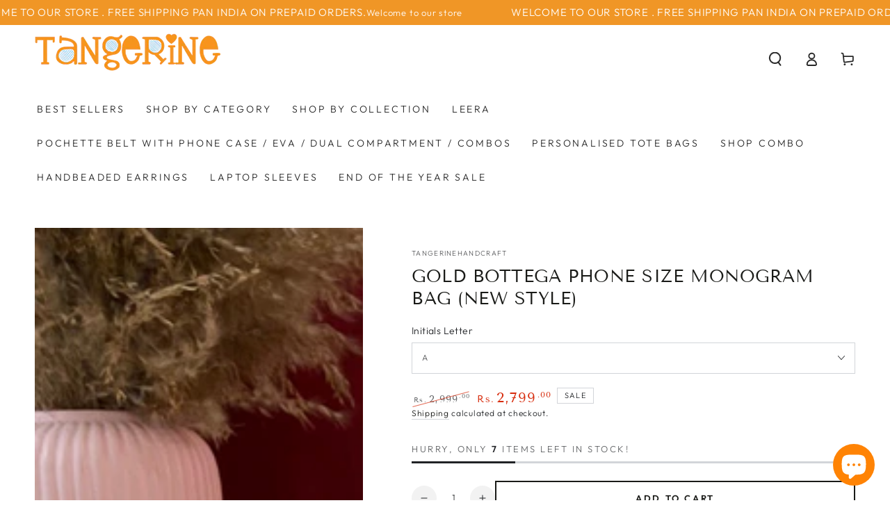

--- FILE ---
content_type: text/html; charset=utf-8
request_url: https://tangerinehandcraft.com/products/gold-bottega-phone-size-monogram-bag-new-style
body_size: 71532
content:
<!doctype html>
<html class="no-js" lang="en">
  <head>
    <meta charset="utf-8">
    <meta http-equiv="X-UA-Compatible" content="IE=edge">
    <meta name="viewport" content="width=device-width,initial-scale=1">
    <meta name="theme-color" content="">
    <link rel="canonical" href="https://tangerinehandcraft.com/products/gold-bottega-phone-size-monogram-bag-new-style">
    <link rel="preconnect" href="https://cdn.shopify.com" crossorigin><link rel="icon" type="image/png" href="//tangerinehandcraft.com/cdn/shop/files/favicon.png?crop=center&height=32&v=1692518608&width=32"><link rel="preconnect" href="https://fonts.shopifycdn.com" crossorigin><title>
      Gold Bottega Phone Size Monogram Bag (New Style)

    </title><meta name="description" content="Material: Vegan Leather Colour: GoldType: Textured PatternOccasion: Casual, Party, EventsDimension: L 17 x B 8.5 x H 12 in cm Letter Initials: Rhinestone Letter InitialsWhat Includes in the product: One Initial Letter, Semi-Precious Pearl Handle &amp;amp; Gold Sling chain** Please note if more than one initial is needed ki">

<meta property="og:site_name" content="Tangerine Handcraft">
<meta property="og:url" content="https://tangerinehandcraft.com/products/gold-bottega-phone-size-monogram-bag-new-style">
<meta property="og:title" content="Gold Bottega Phone Size Monogram Bag (New Style)">
<meta property="og:type" content="product">
<meta property="og:description" content="Material: Vegan Leather Colour: GoldType: Textured PatternOccasion: Casual, Party, EventsDimension: L 17 x B 8.5 x H 12 in cm Letter Initials: Rhinestone Letter InitialsWhat Includes in the product: One Initial Letter, Semi-Precious Pearl Handle &amp;amp; Gold Sling chain** Please note if more than one initial is needed ki"><meta property="og:image" content="http://tangerinehandcraft.com/cdn/shop/products/GoldBottegaPhoneSizeMonogramBag_NewStyle_sideviewwithpearlhandle.png?v=1666426217">
  <meta property="og:image:secure_url" content="https://tangerinehandcraft.com/cdn/shop/products/GoldBottegaPhoneSizeMonogramBag_NewStyle_sideviewwithpearlhandle.png?v=1666426217">
  <meta property="og:image:width" content="1080">
  <meta property="og:image:height" content="1080"><meta property="og:price:amount" content="2,799.00">
  <meta property="og:price:currency" content="INR"><meta name="twitter:card" content="summary_large_image">
<meta name="twitter:title" content="Gold Bottega Phone Size Monogram Bag (New Style)">
<meta name="twitter:description" content="Material: Vegan Leather Colour: GoldType: Textured PatternOccasion: Casual, Party, EventsDimension: L 17 x B 8.5 x H 12 in cm Letter Initials: Rhinestone Letter InitialsWhat Includes in the product: One Initial Letter, Semi-Precious Pearl Handle &amp;amp; Gold Sling chain** Please note if more than one initial is needed ki">


    <script src="//tangerinehandcraft.com/cdn/shop/t/4/assets/vendor-v4.js" defer="defer"></script>
    <script src="//tangerinehandcraft.com/cdn/shop/t/4/assets/pubsub.js?v=104623417541739052901692283322" defer="defer"></script>
    <script src="//tangerinehandcraft.com/cdn/shop/t/4/assets/global.js?v=26886119164065653851692283322" defer="defer"></script>

    <script>window.performance && window.performance.mark && window.performance.mark('shopify.content_for_header.start');</script><meta name="google-site-verification" content="lRE8wZmOlnqFbJMjVSdLQwRXtSgSxCVdzTS8tkFogFk">
<meta id="shopify-digital-wallet" name="shopify-digital-wallet" content="/63935709427/digital_wallets/dialog">
<link rel="alternate" type="application/json+oembed" href="https://tangerinehandcraft.com/products/gold-bottega-phone-size-monogram-bag-new-style.oembed">
<script async="async" src="/checkouts/internal/preloads.js?locale=en-IN"></script>
<script id="shopify-features" type="application/json">{"accessToken":"63aa033c8e1a14541ac92d171c66ebfd","betas":["rich-media-storefront-analytics"],"domain":"tangerinehandcraft.com","predictiveSearch":true,"shopId":63935709427,"locale":"en"}</script>
<script>var Shopify = Shopify || {};
Shopify.shop = "tangerinehandcraft.myshopify.com";
Shopify.locale = "en";
Shopify.currency = {"active":"INR","rate":"1.0"};
Shopify.country = "IN";
Shopify.theme = {"name":"Updated copy of Be Yours","id":137214591219,"schema_name":"Be Yours","schema_version":"7.0.1","theme_store_id":1399,"role":"main"};
Shopify.theme.handle = "null";
Shopify.theme.style = {"id":null,"handle":null};
Shopify.cdnHost = "tangerinehandcraft.com/cdn";
Shopify.routes = Shopify.routes || {};
Shopify.routes.root = "/";</script>
<script type="module">!function(o){(o.Shopify=o.Shopify||{}).modules=!0}(window);</script>
<script>!function(o){function n(){var o=[];function n(){o.push(Array.prototype.slice.apply(arguments))}return n.q=o,n}var t=o.Shopify=o.Shopify||{};t.loadFeatures=n(),t.autoloadFeatures=n()}(window);</script>
<script id="shop-js-analytics" type="application/json">{"pageType":"product"}</script>
<script defer="defer" async type="module" src="//tangerinehandcraft.com/cdn/shopifycloud/shop-js/modules/v2/client.init-shop-cart-sync_BT-GjEfc.en.esm.js"></script>
<script defer="defer" async type="module" src="//tangerinehandcraft.com/cdn/shopifycloud/shop-js/modules/v2/chunk.common_D58fp_Oc.esm.js"></script>
<script defer="defer" async type="module" src="//tangerinehandcraft.com/cdn/shopifycloud/shop-js/modules/v2/chunk.modal_xMitdFEc.esm.js"></script>
<script type="module">
  await import("//tangerinehandcraft.com/cdn/shopifycloud/shop-js/modules/v2/client.init-shop-cart-sync_BT-GjEfc.en.esm.js");
await import("//tangerinehandcraft.com/cdn/shopifycloud/shop-js/modules/v2/chunk.common_D58fp_Oc.esm.js");
await import("//tangerinehandcraft.com/cdn/shopifycloud/shop-js/modules/v2/chunk.modal_xMitdFEc.esm.js");

  window.Shopify.SignInWithShop?.initShopCartSync?.({"fedCMEnabled":true,"windoidEnabled":true});

</script>
<script>(function() {
  var isLoaded = false;
  function asyncLoad() {
    if (isLoaded) return;
    isLoaded = true;
    var urls = ["https:\/\/cdn.shopify.com\/s\/files\/1\/0639\/3570\/9427\/t\/3\/assets\/pop_63935709427.js?v=1682697146\u0026shop=tangerinehandcraft.myshopify.com","https:\/\/cdn.nfcube.com\/instafeed-9fbe020d24c1fdd6b473544500a4c734.js?shop=tangerinehandcraft.myshopify.com"];
    for (var i = 0; i < urls.length; i++) {
      var s = document.createElement('script');
      s.type = 'text/javascript';
      s.async = true;
      s.src = urls[i];
      var x = document.getElementsByTagName('script')[0];
      x.parentNode.insertBefore(s, x);
    }
  };
  if(window.attachEvent) {
    window.attachEvent('onload', asyncLoad);
  } else {
    window.addEventListener('load', asyncLoad, false);
  }
})();</script>
<script id="__st">var __st={"a":63935709427,"offset":19800,"reqid":"d650649d-4c98-4715-b5bf-dbd45964e4f0-1769058081","pageurl":"tangerinehandcraft.com\/products\/gold-bottega-phone-size-monogram-bag-new-style","u":"c9c1ccc1f37f","p":"product","rtyp":"product","rid":7887316517107};</script>
<script>window.ShopifyPaypalV4VisibilityTracking = true;</script>
<script id="form-persister">!function(){'use strict';const t='contact',e='new_comment',n=[[t,t],['blogs',e],['comments',e],[t,'customer']],o='password',r='form_key',c=['recaptcha-v3-token','g-recaptcha-response','h-captcha-response',o],s=()=>{try{return window.sessionStorage}catch{return}},i='__shopify_v',u=t=>t.elements[r],a=function(){const t=[...n].map((([t,e])=>`form[action*='/${t}']:not([data-nocaptcha='true']) input[name='form_type'][value='${e}']`)).join(',');var e;return e=t,()=>e?[...document.querySelectorAll(e)].map((t=>t.form)):[]}();function m(t){const e=u(t);a().includes(t)&&(!e||!e.value)&&function(t){try{if(!s())return;!function(t){const e=s();if(!e)return;const n=u(t);if(!n)return;const o=n.value;o&&e.removeItem(o)}(t);const e=Array.from(Array(32),(()=>Math.random().toString(36)[2])).join('');!function(t,e){u(t)||t.append(Object.assign(document.createElement('input'),{type:'hidden',name:r})),t.elements[r].value=e}(t,e),function(t,e){const n=s();if(!n)return;const r=[...t.querySelectorAll(`input[type='${o}']`)].map((({name:t})=>t)),u=[...c,...r],a={};for(const[o,c]of new FormData(t).entries())u.includes(o)||(a[o]=c);n.setItem(e,JSON.stringify({[i]:1,action:t.action,data:a}))}(t,e)}catch(e){console.error('failed to persist form',e)}}(t)}const f=t=>{if('true'===t.dataset.persistBound)return;const e=function(t,e){const n=function(t){return'function'==typeof t.submit?t.submit:HTMLFormElement.prototype.submit}(t).bind(t);return function(){let t;return()=>{t||(t=!0,(()=>{try{e(),n()}catch(t){(t=>{console.error('form submit failed',t)})(t)}})(),setTimeout((()=>t=!1),250))}}()}(t,(()=>{m(t)}));!function(t,e){if('function'==typeof t.submit&&'function'==typeof e)try{t.submit=e}catch{}}(t,e),t.addEventListener('submit',(t=>{t.preventDefault(),e()})),t.dataset.persistBound='true'};!function(){function t(t){const e=(t=>{const e=t.target;return e instanceof HTMLFormElement?e:e&&e.form})(t);e&&m(e)}document.addEventListener('submit',t),document.addEventListener('DOMContentLoaded',(()=>{const e=a();for(const t of e)f(t);var n;n=document.body,new window.MutationObserver((t=>{for(const e of t)if('childList'===e.type&&e.addedNodes.length)for(const t of e.addedNodes)1===t.nodeType&&'FORM'===t.tagName&&a().includes(t)&&f(t)})).observe(n,{childList:!0,subtree:!0,attributes:!1}),document.removeEventListener('submit',t)}))}()}();</script>
<script integrity="sha256-4kQ18oKyAcykRKYeNunJcIwy7WH5gtpwJnB7kiuLZ1E=" data-source-attribution="shopify.loadfeatures" defer="defer" src="//tangerinehandcraft.com/cdn/shopifycloud/storefront/assets/storefront/load_feature-a0a9edcb.js" crossorigin="anonymous"></script>
<script data-source-attribution="shopify.dynamic_checkout.dynamic.init">var Shopify=Shopify||{};Shopify.PaymentButton=Shopify.PaymentButton||{isStorefrontPortableWallets:!0,init:function(){window.Shopify.PaymentButton.init=function(){};var t=document.createElement("script");t.src="https://tangerinehandcraft.com/cdn/shopifycloud/portable-wallets/latest/portable-wallets.en.js",t.type="module",document.head.appendChild(t)}};
</script>
<script data-source-attribution="shopify.dynamic_checkout.buyer_consent">
  function portableWalletsHideBuyerConsent(e){var t=document.getElementById("shopify-buyer-consent"),n=document.getElementById("shopify-subscription-policy-button");t&&n&&(t.classList.add("hidden"),t.setAttribute("aria-hidden","true"),n.removeEventListener("click",e))}function portableWalletsShowBuyerConsent(e){var t=document.getElementById("shopify-buyer-consent"),n=document.getElementById("shopify-subscription-policy-button");t&&n&&(t.classList.remove("hidden"),t.removeAttribute("aria-hidden"),n.addEventListener("click",e))}window.Shopify?.PaymentButton&&(window.Shopify.PaymentButton.hideBuyerConsent=portableWalletsHideBuyerConsent,window.Shopify.PaymentButton.showBuyerConsent=portableWalletsShowBuyerConsent);
</script>
<script>
  function portableWalletsCleanup(e){e&&e.src&&console.error("Failed to load portable wallets script "+e.src);var t=document.querySelectorAll("shopify-accelerated-checkout .shopify-payment-button__skeleton, shopify-accelerated-checkout-cart .wallet-cart-button__skeleton"),e=document.getElementById("shopify-buyer-consent");for(let e=0;e<t.length;e++)t[e].remove();e&&e.remove()}function portableWalletsNotLoadedAsModule(e){e instanceof ErrorEvent&&"string"==typeof e.message&&e.message.includes("import.meta")&&"string"==typeof e.filename&&e.filename.includes("portable-wallets")&&(window.removeEventListener("error",portableWalletsNotLoadedAsModule),window.Shopify.PaymentButton.failedToLoad=e,"loading"===document.readyState?document.addEventListener("DOMContentLoaded",window.Shopify.PaymentButton.init):window.Shopify.PaymentButton.init())}window.addEventListener("error",portableWalletsNotLoadedAsModule);
</script>

<script type="module" src="https://tangerinehandcraft.com/cdn/shopifycloud/portable-wallets/latest/portable-wallets.en.js" onError="portableWalletsCleanup(this)" crossorigin="anonymous"></script>
<script nomodule>
  document.addEventListener("DOMContentLoaded", portableWalletsCleanup);
</script>

<link id="shopify-accelerated-checkout-styles" rel="stylesheet" media="screen" href="https://tangerinehandcraft.com/cdn/shopifycloud/portable-wallets/latest/accelerated-checkout-backwards-compat.css" crossorigin="anonymous">
<style id="shopify-accelerated-checkout-cart">
        #shopify-buyer-consent {
  margin-top: 1em;
  display: inline-block;
  width: 100%;
}

#shopify-buyer-consent.hidden {
  display: none;
}

#shopify-subscription-policy-button {
  background: none;
  border: none;
  padding: 0;
  text-decoration: underline;
  font-size: inherit;
  cursor: pointer;
}

#shopify-subscription-policy-button::before {
  box-shadow: none;
}

      </style>
<script id="sections-script" data-sections="header,footer" defer="defer" src="//tangerinehandcraft.com/cdn/shop/t/4/compiled_assets/scripts.js?v=1117"></script>
<script>window.performance && window.performance.mark && window.performance.mark('shopify.content_for_header.end');</script>

<style data-shopify>@font-face {
  font-family: Outfit;
  font-weight: 300;
  font-style: normal;
  font-display: swap;
  src: url("//tangerinehandcraft.com/cdn/fonts/outfit/outfit_n3.8c97ae4c4fac7c2ea467a6dc784857f4de7e0e37.woff2") format("woff2"),
       url("//tangerinehandcraft.com/cdn/fonts/outfit/outfit_n3.b50a189ccde91f9bceee88f207c18c09f0b62a7b.woff") format("woff");
}

  @font-face {
  font-family: Outfit;
  font-weight: 600;
  font-style: normal;
  font-display: swap;
  src: url("//tangerinehandcraft.com/cdn/fonts/outfit/outfit_n6.dfcbaa80187851df2e8384061616a8eaa1702fdc.woff2") format("woff2"),
       url("//tangerinehandcraft.com/cdn/fonts/outfit/outfit_n6.88384e9fc3e36038624caccb938f24ea8008a91d.woff") format("woff");
}

  
  
  @font-face {
  font-family: "Tenor Sans";
  font-weight: 400;
  font-style: normal;
  font-display: swap;
  src: url("//tangerinehandcraft.com/cdn/fonts/tenor_sans/tenorsans_n4.966071a72c28462a9256039d3e3dc5b0cf314f65.woff2") format("woff2"),
       url("//tangerinehandcraft.com/cdn/fonts/tenor_sans/tenorsans_n4.2282841d948f9649ba5c3cad6ea46df268141820.woff") format("woff");
}

  

  :root {
    --be-yours-version: "7.0.1";
    --font-body-family: Outfit, sans-serif;
    --font-body-style: normal;
    --font-body-weight: 300;

    --font-heading-family: "Tenor Sans", sans-serif;
    --font-heading-style: normal;
    --font-heading-weight: 400;

    --font-body-scale: 1.0;
    --font-heading-scale: 0.9;

    --font-navigation-family: var(--font-body-family);
    --font-navigation-size: 14px;
    --font-navigation-weight: var(--font-body-weight);
    --font-button-family: var(--font-body-family);
    --font-button-size: 13px;
    --font-button-baseline: 0rem;
    --font-price-family: var(--font-heading-family);
    --font-price-scale: var(--font-heading-scale);

    --color-base-text: 33, 35, 38;
    --color-base-background: 255, 255, 255;
    --color-base-solid-button-labels: 255, 255, 255;
    --color-base-outline-button-labels: 26, 27, 24;
    --color-base-accent: 240, 150, 38;
    --color-base-heading: 26, 27, 24;
    --color-base-border: 210, 213, 217;
    --color-placeholder: 243, 243, 243;
    --color-overlay: 33, 35, 38;
    --color-keyboard-focus: 1, 94, 204;
    --color-shadow: 168, 232, 226;
    --shadow-opacity: 1;

    --color-background-dark: 235, 235, 235;
    --color-price: #1a1b18;
    --color-sale-price: #d72c0d;
    --color-sale-badge-background: #f09626;
    --color-reviews: #ffb503;
    --color-critical: #d72c0d;
    --color-success: #008060;
    --color-highlight: 187, 255, 0;

    --payment-terms-background-color: #ffffff;
    --page-width: 160rem;
    --page-width-margin: 0rem;

    --card-color-scheme: var(--color-placeholder);
    --card-text-alignment: center;
    --card-flex-alignment: center;
    --card-image-padding: 0px;
    --card-border-width: 0px;
    --card-radius: 0px;
    --card-shadow-horizontal-offset: 0px;
    --card-shadow-vertical-offset: 0px;
    
    --button-radius: 0px;
    --button-border-width: 2px;
    --button-shadow-horizontal-offset: 0px;
    --button-shadow-vertical-offset: 0px;

    --spacing-sections-desktop: 0px;
    --spacing-sections-mobile: 0px;

    --gradient-free-ship-progress: linear-gradient(325deg,#F9423A 0,#F1E04D 100%);
    --gradient-free-ship-complete: linear-gradient(325deg, #049cff 0, #35ee7a 100%);
  }

  *,
  *::before,
  *::after {
    box-sizing: inherit;
  }

  html {
    box-sizing: border-box;
    font-size: calc(var(--font-body-scale) * 62.5%);
    height: 100%;
  }

  body {
    min-height: 100%;
    margin: 0;
    font-size: 1.5rem;
    letter-spacing: 0.06rem;
    line-height: calc(1 + 0.8 / var(--font-body-scale));
    font-family: var(--font-body-family);
    font-style: var(--font-body-style);
    font-weight: var(--font-body-weight);
  }

  @media screen and (min-width: 750px) {
    body {
      font-size: 1.6rem;
    }
  }</style><link href="//tangerinehandcraft.com/cdn/shop/t/4/assets/base.css?v=13443974652384427001708935682" rel="stylesheet" type="text/css" media="all" /><link rel="preload" as="font" href="//tangerinehandcraft.com/cdn/fonts/outfit/outfit_n3.8c97ae4c4fac7c2ea467a6dc784857f4de7e0e37.woff2" type="font/woff2" crossorigin><link rel="preload" as="font" href="//tangerinehandcraft.com/cdn/fonts/tenor_sans/tenorsans_n4.966071a72c28462a9256039d3e3dc5b0cf314f65.woff2" type="font/woff2" crossorigin><link rel="stylesheet" href="//tangerinehandcraft.com/cdn/shop/t/4/assets/component-predictive-search.css?v=21505439471608135461692283321" media="print" onload="this.media='all'"><script>document.documentElement.className = document.documentElement.className.replace('no-js', 'js');</script>
  

    <script type="text/javascript">
    (function(c,l,a,r,i,t,y){
        c[a]=c[a]||function(){(c[a].q=c[a].q||[]).push(arguments)};
        t=l.createElement(r);t.async=1;t.src="https://www.clarity.ms/tag/"+i;
        y=l.getElementsByTagName(r)[0];y.parentNode.insertBefore(t,y);
    })(window, document, "clarity", "script", "ibjjlvz6ez");
</script>
 <meta name="google-site-verification" content="f2XeIzUwGWhGRUUt5KZXcOYeGxL_8ns3vhqQC8bqN2k" />   
<!-- BEGIN app block: shopify://apps/bitespeed-whatsapp-marketing/blocks/app-embed/9efdb9ca-2d01-4a12-b1ac-02679fe0f6fc --><script defer src="https://unpkg.com/axios/dist/axios.min.js"></script>
<script async src="https://cdnjs.cloudflare.com/ajax/libs/uuid/8.3.2/uuid.min.js"></script>




<!-- BEGIN app snippet: optin-triggers-middleware --><script
  type="text/javascript"
  name="BSPD-SHOPIFY-VARS"
>
  var BspdCurrentCart = {"note":null,"attributes":{},"original_total_price":0,"total_price":0,"total_discount":0,"total_weight":0.0,"item_count":0,"items":[],"requires_shipping":false,"currency":"INR","items_subtotal_price":0,"cart_level_discount_applications":[],"checkout_charge_amount":0};
  var BspdCurrentProduct = {"id":7887316517107,"title":"Gold Bottega Phone Size Monogram Bag (New Style)","handle":"gold-bottega-phone-size-monogram-bag-new-style","description":"\u003cp data-mce-fragment=\"1\"\u003e\u003cstrong data-mce-fragment=\"1\"\u003eMaterial: \u003c\/strong\u003e\u003cspan data-mce-fragment=\"1\"\u003eVegan Leather \u003c\/span\u003e\u003cbr data-mce-fragment=\"1\"\u003e\u003cstrong data-mce-fragment=\"1\"\u003eColour:\u003cspan data-mce-fragment=\"1\"\u003e \u003c\/span\u003e\u003c\/strong\u003eGold\u003cbr data-mce-fragment=\"1\"\u003e\u003cstrong data-mce-fragment=\"1\"\u003eType: \u003c\/strong\u003eTextured Pattern\u003cbr data-mce-fragment=\"1\"\u003e\u003cstrong data-mce-fragment=\"1\"\u003eOccasion:\u003cspan data-mce-fragment=\"1\"\u003e \u003c\/span\u003e\u003c\/strong\u003e\u003cspan data-mce-fragment=\"1\"\u003eCasual, Party, Events\u003c\/span\u003e\u003cstrong data-mce-fragment=\"1\"\u003e\u003cbr data-mce-fragment=\"1\"\u003eDimension: \u003c\/strong\u003eL 17 x B 8.5 x H 12 in cm\u003c\/p\u003e\n\u003cstrong data-mce-fragment=\"1\"\u003eLetter Initials:\u003cspan data-mce-fragment=\"1\"\u003e \u003c\/span\u003e\u003c\/strong\u003e\u003cspan data-mce-fragment=\"1\"\u003eRhinestone Letter Initials\u003c\/span\u003e\u003cspan data-mce-fragment=\"1\"\u003e\u003cbr data-mce-fragment=\"1\"\u003e\u003c\/span\u003e\u003cstrong data-mce-fragment=\"1\"\u003e\u003cbr data-mce-fragment=\"1\"\u003eWhat Includes in the product:\u003cspan data-mce-fragment=\"1\"\u003e \u003c\/span\u003e\u003c\/strong\u003e\u003cspan data-mce-fragment=\"1\"\u003eOne Initial Letter, Semi-Precious Pearl Handle \u0026amp; Gold Sling chain\u003c\/span\u003e\u003cbr data-mce-fragment=\"1\"\u003e\u003cstrong data-mce-fragment=\"1\"\u003e\u003cbr data-mce-fragment=\"1\"\u003e** Please note if more than one initial is needed kindly DM on Instagram Page to place your order.**\u003cbr data-mce-fragment=\"1\"\u003e\u003c\/strong\u003e\u003cbr data-mce-fragment=\"1\"\u003e\u003cspan data-mce-fragment=\"1\"\u003eDue to limitations in the photography and natural light settings, actual\u003c\/span\u003e\u003cspan data-mce-fragment=\"1\"\u003e product colours might vary a bit from what appears in the photographs\u003c\/span\u003e","published_at":"2022-10-22T16:09:58+05:30","created_at":"2022-10-22T13:27:02+05:30","vendor":"tangerinehandcraft","type":"Handbags","tags":["Bottega","casual","diamond","events","Festive Events","gold","Handwork","handwork initials","Mini Bags","party","pearl","pearl handle","Phone Size","rhinstone"],"price":279900,"price_min":279900,"price_max":279900,"available":true,"price_varies":false,"compare_at_price":299900,"compare_at_price_min":299900,"compare_at_price_max":299900,"compare_at_price_varies":false,"variants":[{"id":43395459580147,"title":"A","option1":"A","option2":null,"option3":null,"sku":null,"requires_shipping":true,"taxable":false,"featured_image":null,"available":true,"name":"Gold Bottega Phone Size Monogram Bag (New Style) - A","public_title":"A","options":["A"],"price":279900,"weight":500,"compare_at_price":299900,"inventory_management":"shopify","barcode":null,"requires_selling_plan":false,"selling_plan_allocations":[]},{"id":43395459612915,"title":"B","option1":"B","option2":null,"option3":null,"sku":null,"requires_shipping":true,"taxable":false,"featured_image":null,"available":true,"name":"Gold Bottega Phone Size Monogram Bag (New Style) - B","public_title":"B","options":["B"],"price":279900,"weight":500,"compare_at_price":299900,"inventory_management":"shopify","barcode":null,"requires_selling_plan":false,"selling_plan_allocations":[]},{"id":43395459645683,"title":"C","option1":"C","option2":null,"option3":null,"sku":null,"requires_shipping":true,"taxable":false,"featured_image":null,"available":true,"name":"Gold Bottega Phone Size Monogram Bag (New Style) - C","public_title":"C","options":["C"],"price":279900,"weight":500,"compare_at_price":299900,"inventory_management":"shopify","barcode":null,"requires_selling_plan":false,"selling_plan_allocations":[]},{"id":43395459678451,"title":"D","option1":"D","option2":null,"option3":null,"sku":null,"requires_shipping":true,"taxable":false,"featured_image":null,"available":true,"name":"Gold Bottega Phone Size Monogram Bag (New Style) - D","public_title":"D","options":["D"],"price":279900,"weight":500,"compare_at_price":299900,"inventory_management":"shopify","barcode":null,"requires_selling_plan":false,"selling_plan_allocations":[]},{"id":43395459711219,"title":"E","option1":"E","option2":null,"option3":null,"sku":null,"requires_shipping":true,"taxable":false,"featured_image":null,"available":true,"name":"Gold Bottega Phone Size Monogram Bag (New Style) - E","public_title":"E","options":["E"],"price":279900,"weight":500,"compare_at_price":299900,"inventory_management":"shopify","barcode":null,"requires_selling_plan":false,"selling_plan_allocations":[]},{"id":43395459743987,"title":"F","option1":"F","option2":null,"option3":null,"sku":null,"requires_shipping":true,"taxable":false,"featured_image":null,"available":true,"name":"Gold Bottega Phone Size Monogram Bag (New Style) - F","public_title":"F","options":["F"],"price":279900,"weight":500,"compare_at_price":299900,"inventory_management":"shopify","barcode":null,"requires_selling_plan":false,"selling_plan_allocations":[]},{"id":43395459776755,"title":"G","option1":"G","option2":null,"option3":null,"sku":null,"requires_shipping":true,"taxable":false,"featured_image":null,"available":true,"name":"Gold Bottega Phone Size Monogram Bag (New Style) - G","public_title":"G","options":["G"],"price":279900,"weight":500,"compare_at_price":299900,"inventory_management":"shopify","barcode":null,"requires_selling_plan":false,"selling_plan_allocations":[]},{"id":43395459809523,"title":"H","option1":"H","option2":null,"option3":null,"sku":null,"requires_shipping":true,"taxable":false,"featured_image":null,"available":true,"name":"Gold Bottega Phone Size Monogram Bag (New Style) - H","public_title":"H","options":["H"],"price":279900,"weight":500,"compare_at_price":299900,"inventory_management":"shopify","barcode":null,"requires_selling_plan":false,"selling_plan_allocations":[]},{"id":43395459842291,"title":"I","option1":"I","option2":null,"option3":null,"sku":null,"requires_shipping":true,"taxable":false,"featured_image":null,"available":true,"name":"Gold Bottega Phone Size Monogram Bag (New Style) - I","public_title":"I","options":["I"],"price":279900,"weight":500,"compare_at_price":299900,"inventory_management":"shopify","barcode":null,"requires_selling_plan":false,"selling_plan_allocations":[]},{"id":43395459875059,"title":"J","option1":"J","option2":null,"option3":null,"sku":null,"requires_shipping":true,"taxable":false,"featured_image":null,"available":true,"name":"Gold Bottega Phone Size Monogram Bag (New Style) - J","public_title":"J","options":["J"],"price":279900,"weight":500,"compare_at_price":299900,"inventory_management":"shopify","barcode":null,"requires_selling_plan":false,"selling_plan_allocations":[]},{"id":43395459907827,"title":"K","option1":"K","option2":null,"option3":null,"sku":null,"requires_shipping":true,"taxable":false,"featured_image":null,"available":true,"name":"Gold Bottega Phone Size Monogram Bag (New Style) - K","public_title":"K","options":["K"],"price":279900,"weight":500,"compare_at_price":299900,"inventory_management":"shopify","barcode":null,"requires_selling_plan":false,"selling_plan_allocations":[]},{"id":43395459940595,"title":"L","option1":"L","option2":null,"option3":null,"sku":null,"requires_shipping":true,"taxable":false,"featured_image":null,"available":true,"name":"Gold Bottega Phone Size Monogram Bag (New Style) - L","public_title":"L","options":["L"],"price":279900,"weight":500,"compare_at_price":299900,"inventory_management":"shopify","barcode":null,"requires_selling_plan":false,"selling_plan_allocations":[]},{"id":43395459973363,"title":"M","option1":"M","option2":null,"option3":null,"sku":null,"requires_shipping":true,"taxable":false,"featured_image":null,"available":true,"name":"Gold Bottega Phone Size Monogram Bag (New Style) - M","public_title":"M","options":["M"],"price":279900,"weight":500,"compare_at_price":299900,"inventory_management":"shopify","barcode":null,"requires_selling_plan":false,"selling_plan_allocations":[]},{"id":43395460006131,"title":"N","option1":"N","option2":null,"option3":null,"sku":null,"requires_shipping":true,"taxable":false,"featured_image":null,"available":true,"name":"Gold Bottega Phone Size Monogram Bag (New Style) - N","public_title":"N","options":["N"],"price":279900,"weight":500,"compare_at_price":299900,"inventory_management":"shopify","barcode":null,"requires_selling_plan":false,"selling_plan_allocations":[]},{"id":43395460038899,"title":"O","option1":"O","option2":null,"option3":null,"sku":null,"requires_shipping":true,"taxable":false,"featured_image":null,"available":true,"name":"Gold Bottega Phone Size Monogram Bag (New Style) - O","public_title":"O","options":["O"],"price":279900,"weight":500,"compare_at_price":299900,"inventory_management":"shopify","barcode":null,"requires_selling_plan":false,"selling_plan_allocations":[]},{"id":43395460071667,"title":"P","option1":"P","option2":null,"option3":null,"sku":null,"requires_shipping":true,"taxable":false,"featured_image":null,"available":true,"name":"Gold Bottega Phone Size Monogram Bag (New Style) - P","public_title":"P","options":["P"],"price":279900,"weight":500,"compare_at_price":299900,"inventory_management":"shopify","barcode":null,"requires_selling_plan":false,"selling_plan_allocations":[]},{"id":43395460104435,"title":"Q","option1":"Q","option2":null,"option3":null,"sku":null,"requires_shipping":true,"taxable":false,"featured_image":null,"available":true,"name":"Gold Bottega Phone Size Monogram Bag (New Style) - Q","public_title":"Q","options":["Q"],"price":279900,"weight":500,"compare_at_price":299900,"inventory_management":"shopify","barcode":null,"requires_selling_plan":false,"selling_plan_allocations":[]},{"id":43395460137203,"title":"R","option1":"R","option2":null,"option3":null,"sku":null,"requires_shipping":true,"taxable":false,"featured_image":null,"available":true,"name":"Gold Bottega Phone Size Monogram Bag (New Style) - R","public_title":"R","options":["R"],"price":279900,"weight":500,"compare_at_price":299900,"inventory_management":"shopify","barcode":null,"requires_selling_plan":false,"selling_plan_allocations":[]},{"id":43395460169971,"title":"S","option1":"S","option2":null,"option3":null,"sku":null,"requires_shipping":true,"taxable":false,"featured_image":null,"available":true,"name":"Gold Bottega Phone Size Monogram Bag (New Style) - S","public_title":"S","options":["S"],"price":279900,"weight":500,"compare_at_price":299900,"inventory_management":"shopify","barcode":null,"requires_selling_plan":false,"selling_plan_allocations":[]},{"id":43395460202739,"title":"T","option1":"T","option2":null,"option3":null,"sku":null,"requires_shipping":true,"taxable":false,"featured_image":null,"available":true,"name":"Gold Bottega Phone Size Monogram Bag (New Style) - T","public_title":"T","options":["T"],"price":279900,"weight":500,"compare_at_price":299900,"inventory_management":"shopify","barcode":null,"requires_selling_plan":false,"selling_plan_allocations":[]},{"id":43395460235507,"title":"U","option1":"U","option2":null,"option3":null,"sku":null,"requires_shipping":true,"taxable":false,"featured_image":null,"available":true,"name":"Gold Bottega Phone Size Monogram Bag (New Style) - U","public_title":"U","options":["U"],"price":279900,"weight":500,"compare_at_price":299900,"inventory_management":"shopify","barcode":null,"requires_selling_plan":false,"selling_plan_allocations":[]},{"id":43395460268275,"title":"V","option1":"V","option2":null,"option3":null,"sku":null,"requires_shipping":true,"taxable":false,"featured_image":null,"available":true,"name":"Gold Bottega Phone Size Monogram Bag (New Style) - V","public_title":"V","options":["V"],"price":279900,"weight":500,"compare_at_price":299900,"inventory_management":"shopify","barcode":null,"requires_selling_plan":false,"selling_plan_allocations":[]},{"id":43395460301043,"title":"W","option1":"W","option2":null,"option3":null,"sku":null,"requires_shipping":true,"taxable":false,"featured_image":null,"available":true,"name":"Gold Bottega Phone Size Monogram Bag (New Style) - W","public_title":"W","options":["W"],"price":279900,"weight":500,"compare_at_price":299900,"inventory_management":"shopify","barcode":null,"requires_selling_plan":false,"selling_plan_allocations":[]},{"id":43395460333811,"title":"X","option1":"X","option2":null,"option3":null,"sku":null,"requires_shipping":true,"taxable":false,"featured_image":null,"available":true,"name":"Gold Bottega Phone Size Monogram Bag (New Style) - X","public_title":"X","options":["X"],"price":279900,"weight":500,"compare_at_price":299900,"inventory_management":"shopify","barcode":null,"requires_selling_plan":false,"selling_plan_allocations":[]},{"id":43395460366579,"title":"Y","option1":"Y","option2":null,"option3":null,"sku":null,"requires_shipping":true,"taxable":false,"featured_image":null,"available":true,"name":"Gold Bottega Phone Size Monogram Bag (New Style) - Y","public_title":"Y","options":["Y"],"price":279900,"weight":500,"compare_at_price":299900,"inventory_management":"shopify","barcode":null,"requires_selling_plan":false,"selling_plan_allocations":[]},{"id":43395460399347,"title":"Z","option1":"Z","option2":null,"option3":null,"sku":null,"requires_shipping":true,"taxable":false,"featured_image":null,"available":true,"name":"Gold Bottega Phone Size Monogram Bag (New Style) - Z","public_title":"Z","options":["Z"],"price":279900,"weight":500,"compare_at_price":299900,"inventory_management":"shopify","barcode":null,"requires_selling_plan":false,"selling_plan_allocations":[]}],"images":["\/\/tangerinehandcraft.com\/cdn\/shop\/products\/GoldBottegaPhoneSizeMonogramBag_NewStyle_sideviewwithpearlhandle.png?v=1666426217","\/\/tangerinehandcraft.com\/cdn\/shop\/products\/GoldBottegaPhoneSizeMonogramBag_NewStyle_frontviewwithpearlhandle.png?v=1666426217","\/\/tangerinehandcraft.com\/cdn\/shop\/products\/GoldBottegaPhoneSizeMonogramBag_NewStyle_backview.png?v=1666426217","\/\/tangerinehandcraft.com\/cdn\/shop\/products\/GoldBottegaPhoneSizeMonogramBag_NewStyle_sideviewwithslingchain.png?v=1666426217","\/\/tangerinehandcraft.com\/cdn\/shop\/products\/GoldBottegaPhoneSizeMonogramBag_NewStyle_frontviewwithslingchain.png?v=1666426217","\/\/tangerinehandcraft.com\/cdn\/shop\/products\/GoldBottegaPhoneSizeMonogramBag_NewStyle_insideview2.png?v=1666426217","\/\/tangerinehandcraft.com\/cdn\/shop\/products\/GoldBottegaPhoneSizeMonogramBag_NewStyle_insideview.png?v=1666426217"],"featured_image":"\/\/tangerinehandcraft.com\/cdn\/shop\/products\/GoldBottegaPhoneSizeMonogramBag_NewStyle_sideviewwithpearlhandle.png?v=1666426217","options":["Initials Letter"],"media":[{"alt":null,"id":31089304764659,"position":1,"preview_image":{"aspect_ratio":1.0,"height":1080,"width":1080,"src":"\/\/tangerinehandcraft.com\/cdn\/shop\/products\/GoldBottegaPhoneSizeMonogramBag_NewStyle_sideviewwithpearlhandle.png?v=1666426217"},"aspect_ratio":1.0,"height":1080,"media_type":"image","src":"\/\/tangerinehandcraft.com\/cdn\/shop\/products\/GoldBottegaPhoneSizeMonogramBag_NewStyle_sideviewwithpearlhandle.png?v=1666426217","width":1080},{"alt":null,"id":31089304633587,"position":2,"preview_image":{"aspect_ratio":1.0,"height":1080,"width":1080,"src":"\/\/tangerinehandcraft.com\/cdn\/shop\/products\/GoldBottegaPhoneSizeMonogramBag_NewStyle_frontviewwithpearlhandle.png?v=1666426217"},"aspect_ratio":1.0,"height":1080,"media_type":"image","src":"\/\/tangerinehandcraft.com\/cdn\/shop\/products\/GoldBottegaPhoneSizeMonogramBag_NewStyle_frontviewwithpearlhandle.png?v=1666426217","width":1080},{"alt":null,"id":31089304600819,"position":3,"preview_image":{"aspect_ratio":1.0,"height":1080,"width":1080,"src":"\/\/tangerinehandcraft.com\/cdn\/shop\/products\/GoldBottegaPhoneSizeMonogramBag_NewStyle_backview.png?v=1666426217"},"aspect_ratio":1.0,"height":1080,"media_type":"image","src":"\/\/tangerinehandcraft.com\/cdn\/shop\/products\/GoldBottegaPhoneSizeMonogramBag_NewStyle_backview.png?v=1666426217","width":1080},{"alt":null,"id":31089304797427,"position":4,"preview_image":{"aspect_ratio":1.0,"height":1080,"width":1080,"src":"\/\/tangerinehandcraft.com\/cdn\/shop\/products\/GoldBottegaPhoneSizeMonogramBag_NewStyle_sideviewwithslingchain.png?v=1666426217"},"aspect_ratio":1.0,"height":1080,"media_type":"image","src":"\/\/tangerinehandcraft.com\/cdn\/shop\/products\/GoldBottegaPhoneSizeMonogramBag_NewStyle_sideviewwithslingchain.png?v=1666426217","width":1080},{"alt":null,"id":31089304666355,"position":5,"preview_image":{"aspect_ratio":1.0,"height":1080,"width":1080,"src":"\/\/tangerinehandcraft.com\/cdn\/shop\/products\/GoldBottegaPhoneSizeMonogramBag_NewStyle_frontviewwithslingchain.png?v=1666426217"},"aspect_ratio":1.0,"height":1080,"media_type":"image","src":"\/\/tangerinehandcraft.com\/cdn\/shop\/products\/GoldBottegaPhoneSizeMonogramBag_NewStyle_frontviewwithslingchain.png?v=1666426217","width":1080},{"alt":null,"id":31089304699123,"position":6,"preview_image":{"aspect_ratio":1.0,"height":1080,"width":1080,"src":"\/\/tangerinehandcraft.com\/cdn\/shop\/products\/GoldBottegaPhoneSizeMonogramBag_NewStyle_insideview2.png?v=1666426217"},"aspect_ratio":1.0,"height":1080,"media_type":"image","src":"\/\/tangerinehandcraft.com\/cdn\/shop\/products\/GoldBottegaPhoneSizeMonogramBag_NewStyle_insideview2.png?v=1666426217","width":1080},{"alt":null,"id":31089304731891,"position":7,"preview_image":{"aspect_ratio":1.0,"height":1080,"width":1080,"src":"\/\/tangerinehandcraft.com\/cdn\/shop\/products\/GoldBottegaPhoneSizeMonogramBag_NewStyle_insideview.png?v=1666426217"},"aspect_ratio":1.0,"height":1080,"media_type":"image","src":"\/\/tangerinehandcraft.com\/cdn\/shop\/products\/GoldBottegaPhoneSizeMonogramBag_NewStyle_insideview.png?v=1666426217","width":1080}],"requires_selling_plan":false,"selling_plan_groups":[],"content":"\u003cp data-mce-fragment=\"1\"\u003e\u003cstrong data-mce-fragment=\"1\"\u003eMaterial: \u003c\/strong\u003e\u003cspan data-mce-fragment=\"1\"\u003eVegan Leather \u003c\/span\u003e\u003cbr data-mce-fragment=\"1\"\u003e\u003cstrong data-mce-fragment=\"1\"\u003eColour:\u003cspan data-mce-fragment=\"1\"\u003e \u003c\/span\u003e\u003c\/strong\u003eGold\u003cbr data-mce-fragment=\"1\"\u003e\u003cstrong data-mce-fragment=\"1\"\u003eType: \u003c\/strong\u003eTextured Pattern\u003cbr data-mce-fragment=\"1\"\u003e\u003cstrong data-mce-fragment=\"1\"\u003eOccasion:\u003cspan data-mce-fragment=\"1\"\u003e \u003c\/span\u003e\u003c\/strong\u003e\u003cspan data-mce-fragment=\"1\"\u003eCasual, Party, Events\u003c\/span\u003e\u003cstrong data-mce-fragment=\"1\"\u003e\u003cbr data-mce-fragment=\"1\"\u003eDimension: \u003c\/strong\u003eL 17 x B 8.5 x H 12 in cm\u003c\/p\u003e\n\u003cstrong data-mce-fragment=\"1\"\u003eLetter Initials:\u003cspan data-mce-fragment=\"1\"\u003e \u003c\/span\u003e\u003c\/strong\u003e\u003cspan data-mce-fragment=\"1\"\u003eRhinestone Letter Initials\u003c\/span\u003e\u003cspan data-mce-fragment=\"1\"\u003e\u003cbr data-mce-fragment=\"1\"\u003e\u003c\/span\u003e\u003cstrong data-mce-fragment=\"1\"\u003e\u003cbr data-mce-fragment=\"1\"\u003eWhat Includes in the product:\u003cspan data-mce-fragment=\"1\"\u003e \u003c\/span\u003e\u003c\/strong\u003e\u003cspan data-mce-fragment=\"1\"\u003eOne Initial Letter, Semi-Precious Pearl Handle \u0026amp; Gold Sling chain\u003c\/span\u003e\u003cbr data-mce-fragment=\"1\"\u003e\u003cstrong data-mce-fragment=\"1\"\u003e\u003cbr data-mce-fragment=\"1\"\u003e** Please note if more than one initial is needed kindly DM on Instagram Page to place your order.**\u003cbr data-mce-fragment=\"1\"\u003e\u003c\/strong\u003e\u003cbr data-mce-fragment=\"1\"\u003e\u003cspan data-mce-fragment=\"1\"\u003eDue to limitations in the photography and natural light settings, actual\u003c\/span\u003e\u003cspan data-mce-fragment=\"1\"\u003e product colours might vary a bit from what appears in the photographs\u003c\/span\u003e"};
  var BspdCurrentCollection = null;

  var BSPD_CART_DATA_LOCAL_KEY = 'bspdCartData';
  var BSPD_LAST_VISIT_COUNT_LOCAL_KEY = 'bspdLastUserVisitCount';
  var BSPD_LAST_VISITED_PRODUCT = 'bspdLastVisitedProduct';
  var BSPD_LAST_VISITED_COLLECTION = 'bspdLastVisitedCollection';
  var BspdLastVisitedProduct = null,
    BspdLastVisitedCollection = null;

  var Asdf =
    "[base64]";

  function bspdGetBarCookie(name) {
    const value = "; " + document.cookie;
    const parts = value.split("; " + name + "=");
    if (parts.length === 2) {
      return parts.pop().split(";").shift();
    }
    return null;
  }
  function bspdSetBarCookie(name, value, days) {
    const expires = new Date();

    expires.setTime(expires.getTime() + days * 24 * 60 * 60 * 1000);
    document.cookie = name + "=" + value + ";expires=" + expires.toUTCString() + ";path=/";
  }

  function trackLastVisitedProductAndCollection() {
    if (BspdCurrentProduct) {
      // check cookies for last visited product details (product id)
      const lastVisitedProduct = bspdGetBarCookie(BSPD_LAST_VISITED_PRODUCT);
      if (lastVisitedProduct) {
        BspdLastVisitedProduct = lastVisitedProduct;

        if (BspdCurrentProduct?.id !== BspdLastVisitedProduct) {
          // set the cookie again
          bspdSetBarCookie(BSPD_LAST_VISITED_PRODUCT, BspdCurrentProduct?.id, 300);
        }
      } else if (BspdCurrentProduct && BspdCurrentProduct?.id) {
        // set the cookie
        bspdSetBarCookie(BSPD_LAST_VISITED_PRODUCT, BspdCurrentProduct?.id, 300);
      }
    }

    if (BspdCurrentCollection) {
      // check cookies for last visited collection details (collection id)
      const lastVisitedCollection = bspdGetBarCookie(BSPD_LAST_VISITED_COLLECTION);
      if (lastVisitedCollection) {
        BspdLastVisitedCollection = lastVisitedCollection;

        if (BspdCurrentCollection?.id !== BspdLastVisitedCollection) {
          // set the cookie again
          bspdSetBarCookie(BSPD_LAST_VISITED_COLLECTION, BspdCurrentCollection?.id, 300);
        }
      } else if (BspdCurrentCollection && BspdCurrentCollection?.id) {
        // set the cookie
        bspdSetBarCookie(BSPD_LAST_VISITED_COLLECTION, BspdCurrentCollection?.id, 300);
      }
    }
  }

  /**
   * method that stores a entry whenever the user visits any of the page
   * and increments the count by 1
   * the data schema looks like
   * {
   *    [DATE]: {
   *      date: string
   *      route: {
   *       [ROUTE]: number
   *      }
   *      count: number
   *    }
   * }
   *
   * this will be a json object whose key will be the date and value will be the object
   * and will be stored in local-storage
   */
  function trackLastVisitedCount() {
    const date = new Date();
    const dateString = date.toISOString().split("T")[0];

    let lastVisitedCount = JSON.parse(localStorage.getItem(BSPD_LAST_VISIT_COUNT_LOCAL_KEY)) || {};

    if (lastVisitedCount[dateString]) {
      lastVisitedCount[dateString].count += 1;

      // also update route
      const route = window.location.pathname;

      if (lastVisitedCount[dateString].route[route]) {
        lastVisitedCount[dateString].route[route] += 1;
      } else {
        lastVisitedCount[dateString].route[route] = 1;
      }
    } else {
      const route = window.location.pathname;

      lastVisitedCount[dateString] = {
        date: dateString,
        route: {
          [route]: 1,
        },
        count: 1,
      };
    }

    localStorage.setItem(BSPD_LAST_VISIT_COUNT_LOCAL_KEY, JSON.stringify(lastVisitedCount));
  }

  /**
   * this method keeps a track of the current cart activity
   * if there are any changes by the user, this will track those changes
   * and making changes on storing it safely
   */
  const storeCartData = () => {
    function syncCart() {
      const oldCart = JSON.parse(localStorage.getItem(BSPD_CART_DATA_LOCAL_KEY) || "{}");

      if (BspdCurrentCart?.item_count !== oldCart?.item_count) {
        localStorage.setItem(BSPD_CART_DATA_LOCAL_KEY, JSON.stringify(BspdCurrentCart));
      }
    }
    syncCart();

    async function emitCartChanges() {
      try {
        const response = await fetch("/cart.js")
          .then((res) => res.json())
          .then((newCart) => {
            const oldCart = JSON.parse(localStorage.getItem(BSPD_CART_DATA_LOCAL_KEY) || "{}");

            if (newCart?.item_count !== oldCart?.item_count) {
              localStorage.setItem(BSPD_CART_DATA_LOCAL_KEY, JSON.stringify(newCart));
            }
          })
          .catch(() => {});
      } catch (error) {}
    }

    // track changes in cart.js, on change store the cart data
    const cartObserver = new PerformanceObserver((list) => {
      list.getEntries().forEach((entry) => {
        const isValidRequestType = ["xmlhttprequest", "fetch"].includes(entry.initiatorType);
        const isCartChangeRequest = /\/cart\//.test(entry.name);

        if (isValidRequestType && isCartChangeRequest) {
          emitCartChanges();
        }
      });
    });
    cartObserver.observe({ entryTypes: ["resource"] });
  };

  function execute() {
    trackLastVisitedProductAndCollection();
    trackLastVisitedCount();

    storeCartData();
  }
  execute();
</script>
<!-- END app snippet -->




  <script defer src="https://cdn.shopify.com/extensions/019be093-f082-73c5-b02a-c27225fa6615/bitespeed-popups-1045/assets/bitespeed-popups.js" />



  <!-- BEGIN app snippet: bitespeed-analytics --><script name="bitespeed-variable" type="text/javascript">
  const dummyBitespeedVar = 'dummyBitespeedVar';
</script>

<script
  name="bitespeed-analytics"
  type="text/javascript"
>
  const getcookieGlobalAnal = (cookie) => {
    let cookieJson = {};
    document.cookie.split(';').forEach(function (el) {
      let [k, v] = el.split('=');
      cookieJson[k.trim()] = v;
    });
    return cookieJson[cookie];
  };

  const setCookieGlobalAnal = (cookie, value, days, hours) => {
    let expires = '';
    if (days) {
      let date = new Date();
      date.setTime(date.getTime() + days * hours * 60 * 60 * 1000);
      expires = '; expires=' + date.toUTCString();
    }
    document.cookie = cookie + '=' + (value || '') + expires + '; path=/';
  };

  document.addEventListener('DOMContentLoaded', function () {
    const getIsMultichannelAnal = async () => {
      try {
        // TODO_sobhan
        // var indexOfwww = location.hostname.indexOf('www');
        // var shopDomainStripped = indexOfwww === -1 ? '.' + location.hostname : location.hostname.substr(indexOfwww + 3);
        // var globalShopUrl = indexOfwww === -1 ? location.hostname : location.hostname.substr(indexOfwww + 4);
        // let res = await fetch(`https://app.bitespeed.co/database/popups/isMultichannel?shopDomain=${globalShopUrl}`, {
        //   method: 'GET',
        //   headers: {
        //     'Access-Control-Allow-Origin': '*',
        //   },
        // });
        // if (!res.ok) {
        //   throw new Error(`HTTP error! status: ${res.status}`);
        // }
        // let data = await res.json();
        // console.log(data);
        // return data.isMultichannel || true;
        return true;
      } catch (error) {
        console.log(error);
      }
    };

    async function checkMultichannel() {
      console.log('in checkMultichannel');
      const isMultichannel = await getIsMultichannelAnal();
      if (isMultichannel) {
        setCookieGlobalAnal('isMultiChannel', isMultichannel, 1, 1);
      } else {
        setCookieGlobalAnal('isMultiChannel', isMultichannel, 1, 1);
      }
      console.log('Setting is multichannel from anal file to ', isMultichannel);
    }

    (async function () {
      let refb = String(getcookieGlobalAnal('refb'));
      let ssid = String(getcookieGlobalAnal('ssid'));
      if (refb === null || refb === '' || refb === undefined || refb === 'undefined') {
        var refbnew = createRef();
      }
      if (ssid === null || ssid === '' || ssid === undefined || ssid === 'undefined') {
        var ssidnew = await createSsid();
      }
      if (!getcookieGlobalAnal('isMultiChannel')) {
        console.log('isMultichannel not found in local making BE call Anal file');
        await checkMultichannel();
      }
    })();
  });

  const DBURL = 'https://app.bitespeed.co/database';
  var indexOfwww = location.hostname.indexOf('www');
  var shopDomainStripped = indexOfwww === -1 ? '.' + location.hostname : location.hostname.substr(indexOfwww + 3);
  function getCookie(name) {
    var value = '; ' + document.cookie;
    var parts = value.split('; ' + name + '=');
    if (parts.length == 2) return parts.pop().split(';').shift();
  }

  function createRef() {
    let uuid = create_UUID();
    document.cookie =
      'refb=' +
      uuid +
      ';expires=' +
      new Date(new Date().setFullYear(new Date().getFullYear() + 10)) +
      ';domain=' +
      shopDomainStripped +
      '; path=/';
    return uuid;
  }

  async function createSsid() {
    let uuid = create_UUID();
    document.cookie = 'ssid=' + uuid + ';domain=' + shopDomainStripped + '; path=/';
    return uuid;
  }

  function create_UUID() {
    var dt = new Date().getTime();
    var uuid = 'xxxxxxxx-xxxx-4xxx-yxxx-xxxxxxxxxxxx'.replace(/[xy]/g, function (c) {
      var r = (dt + Math.random() * 16) % 16 | 0;
      dt = Math.floor(dt / 16);
      return (c == 'x' ? r : (r & 0x3) | 0x8).toString(16);
    });
    return uuid;
  }

  function lookForCart() {
    let contactIdBitespeed = getcookieGlobalAnal('contactIdBitespeed');
    let contactIdRzp = getcookieGlobalAnal('rzp_unified_session_id');

    var myCookie = getcookieGlobalAnal('cart');

    const currentTimestamp = new Date().getTime();
    const recentlyCartCreatedAt = getcookieGlobalAnal('bspd_cart_created_at');

    if (myCookie && !getcookieGlobalAnal(`${myCookie}`) && !recentlyCartCreatedAt) {
      document.cookie = `bspd_cart_created_at=${currentTimestamp}` + ';domain=' + shopDomainStripped + '; path=/';
    } else if (!myCookie && recentlyCartCreatedAt) {
      // reseting the cart created at cookie if it exists
      document.cookie =
        `bspd_last_cart_created_at=${recentlyCartCreatedAt}` + ';domain=' + shopDomainStripped + '; path=/';
      document.cookie = `bspd_cart_created_at=;domain=${shopDomainStripped}; path=/; expires=Thu, 01 Jan 1970 00:00:00 GMT`;
    }

    if (
      (contactIdBitespeed === null ||
        contactIdBitespeed === '' ||
        contactIdBitespeed === undefined ||
        contactIdBitespeed === 'undefined') &&
      (contactIdRzp === null || contactIdRzp === '' || contactIdRzp === undefined || contactIdRzp === 'undefined')
    )
      return;

    let lastTrackedCart = getcookieGlobalAnal('last_tracked_cart_event');
    let lastTrackedCartLineItemsCnt = getcookieGlobalAnal('last_tracked_cart_line_items_cnt');

    if (myCookie && shopDomainStripped.includes('.neonattack.com')) {
      clearInterval(intervalId);

      if (!recentlyCartCreatedAt) {
        document.cookie = `bspd_cart_created_at=${currentTimestamp}` + ';domain=' + shopDomainStripped + '; path=/';
      }

      const cartData = cart; // a global variable, as of now only on neonattack.com (hardikecommerce.myshopify.com)

      if (myCookie !== lastTrackedCart || Number(lastTrackedCartLineItemsCnt) !== cartData.item_count) {
        document.cookie = `${myCookie}=true` + ';domain=' + shopDomainStripped + '; path=/';

        document.cookie = `last_tracked_cart_event=${myCookie}` + ';domain=' + shopDomainStripped + '; path=/';
        document.cookie =
          `last_tracked_cart_line_items_cnt=${cartData.item_count}` + ';domain=' + shopDomainStripped + '; path=/';

        sendToWebhook(myCookie, cartData);
      }
    } else if (myCookie) {
      clearInterval(intervalId);

      if (!getcookieGlobalAnal(`${myCookie}`)) {
        document.cookie = `${myCookie}=true` + ';domain=' + shopDomainStripped + '; path=/';

        sendToWebhook(myCookie);
      }
    }
  }

  function sendToWebhook(cartToken, cartData = {}) {
    let axiosConfig = {
      headers: {
        'Access-Control-Allow-Origin': '*',
        'Access-Control-Allow-Headers': '*',
        'Content-Type': 'application/json',
      },
    };

    let refb = getcookieGlobalAnal('refb');

    if (refb === null || refb === '' || refb === undefined || refb === 'undefined') {
    } else {
      const userAgent = navigator.userAgent;

      let lineItems = [];

      if (shopDomainStripped.includes('.neonattack.com') && cartData && cartData?.items) {
        lineItems = cartData.items?.map((item) => {
          return {
            product_id: item.product_id,
            variant_id: item.id,
            price: item.price,
            quantity: item.quantity,
            sku: item.sku,
            title: item.title,
            vendor: item.vendor,
          };
        });
      }

      var postData = {
        at: new Date(),
        type: 'cartCreated',
        event: {
          cartToken: cartToken,
        },
        page_url: window.location.href,
        id: String(refb),
        shopifyShopDomain: 'tangerinehandcraft.myshopify.com',
        lineItems,
        ref: refb,
        ssid: getcookieGlobalAnal('ssid'),
        contactId: Number.parseInt(getcookieGlobalAnal('contactIdBitespeed')),
        rzp_unified_session_id: getcookieGlobalAnal('rzp_unified_session_id'),
        platformMobile: /iPad|iPhone|iPod/.test(userAgent) ? 'ios' : /Android/.test(userAgent) ? 'android' : '',
        platformDesktop: /Mac/.test(userAgent) ? 'mac' : /Windows/.test(userAgent) ? 'windows' : '',
        rzp_unified_session_id: getcookieGlobalAnal('rzp_unified_session_id') || undefined,
      };

      let isMultiChannel = true;
      // TODO
      // if (getcookieGlobalAnal('isMultiChannel') == 'false' || getcookieGlobalAnal('isMultiChannel') == false) {
      //   console.log('isMultichannel found and is false');
      //   isMultiChannel = false;
      // } else if (getcookieGlobalAnal('isMultiChannel') == 'true' || getcookieGlobalAnal('isMultiChannel') == true) {
      //   isMultiChannel = true;
      // }
      // console.log('sendToWebhook', isMultiChannel);
      // console.log('sendToWebhook-ignore', localStorage.getItem('isMultiChannel'));

      let url = `${DBURL}/api/shopifyCustomer/create`;
      if (isMultiChannel) {
        url = `https://shopifywebhooks.bitespeed.co/webhook/browserSession`;
      }

      fetch(url, {
        method: 'POST',
        headers: axiosConfig.headers,
        body: JSON.stringify(postData),
      }).catch((err) => {
        console.log('AXIOS ERROR: ', err);
      });
    }
  }

  let intervalId = setInterval(() => {
    lookForCart();
  }, 1000);
</script>

<script
  name="bitespeed-tracking-tag"
>
    let axiosConfig = {
      headers: {
	      "Access-Control-Allow-Origin": "*",
        'Content-Type': 'application/json',
      }
    };

    function analyticsPost(postData) {
      // TODO_sobhan
      let isMultiChannel = true;
      // if (getcookieGlobalAnal("isMultiChannel") == "false" || getcookieGlobalAnal("isMultiChannel") == false) {
      //     console.log("isMultichannel found and is false");
      //     isMultiChannel = false;
      // } else if (getcookieGlobalAnal("isMultiChannel") == "true" || getcookieGlobalAnal("isMultiChannel") == true) {
      //     isMultiChannel = true;
      // }

      // if (!isMultiChannel) return; // disable browser sessions in legacy

      let analyticsUrl = isMultiChannel
          ? "https://shopifywebhooks.bitespeed.co/webhook/browserSession"
          : `https://app.bitespeed.co/database/webhook/browserSession`;
      console.log("analyticsUrl", analyticsUrl);
      postData.shopifyShopDomain = "tangerinehandcraft.myshopify.com";
      postData.ref = getcookieGlobalAnal("refb");
      postData.ssid = getcookieGlobalAnal("ssid");
      postData.contactId = Number.parseInt(getcookieGlobalAnal("contactIdBitespeed"));
      postData.rzp_unified_session_id = getcookieGlobalAnal("rzp_unified_session_id") || undefined;

      const userAgent = navigator.userAgent;
      postData.platformMobile = /iPad|iPhone|iPod/.test(userAgent) ? "ios" : /Android/.test(userAgent) ? "android" : "";
      postData.platformDesktop = /Mac/.test(userAgent) ? "mac" : /Windows/.test(userAgent) ? "windows" : "";

      // don't send browser events on multichannel if contactId is not present
      if (isMultiChannel && !postData.contactId && !postData.rzp_unified_session_id) {
          console.log("No contactId found for multichannel analytics file. Returning");
          return;
      }

      fetch(analyticsUrl, {
          method: "POST",
          headers: axiosConfig.headers,
          body: JSON.stringify(postData),
      }).catch((err) => {
          console.log("AXIOS ERROR: ", err);
      });
    }
(function() {
    var bitespeedLayer = {
        cartPollInterval: 2000
    }
    var config = {
        linker: {
            domains: ['shopify.com', 'rechargeapps.com', 'recurringcheckout.com', 'carthook.com', 'checkout.com']
        },
        anonymize_ip: true,
        allow_ad_personalization_signals: true,
        page_title: removePii(document.title),
        page_location: removePii(document.location.href)
    }
    var pageView = function() {
            
    };

    // delay page firing until the page is visible
    if (document.hidden === true) {
        var triggeredPageView = false;
        document.addEventListener('visibilitychange', function() {
            if (!document.hidden && !triggeredPageView) {
                pageView();
                triggeredPageView = true;
            }
        });
    } else {
        pageView()
    }

    var triggerPageViewEvent = function() {
      var postData = {
        "at" : new Date(),
        "type": "pageViewed",
        "event": {
          url: window.location.href,
        },
        "contactId": Number.parseInt(getcookieGlobalAnal("contactIdBitespeed")),
        "source": 'shopify'
      }
      
      analyticsPost(postData);
    }

    document.addEventListener('DOMContentLoaded', function() {
      triggerPageViewEvent()
    });

    var hasLocalStorage = (function() {
        try {
            localStorage.setItem('bitespeed_test_storage', 'test');
            localStorage.removeItem('bitespeed_test_storage');
            return true;
        } catch (ex) {
            return false;
        }
    })();
    bitespeedLayer.ecommerce = {
        'currencyCode' : 'INR',
        'impressions' : []
    };
    
    
        var product = {"id":7887316517107,"title":"Gold Bottega Phone Size Monogram Bag (New Style)","handle":"gold-bottega-phone-size-monogram-bag-new-style","description":"\u003cp data-mce-fragment=\"1\"\u003e\u003cstrong data-mce-fragment=\"1\"\u003eMaterial: \u003c\/strong\u003e\u003cspan data-mce-fragment=\"1\"\u003eVegan Leather \u003c\/span\u003e\u003cbr data-mce-fragment=\"1\"\u003e\u003cstrong data-mce-fragment=\"1\"\u003eColour:\u003cspan data-mce-fragment=\"1\"\u003e \u003c\/span\u003e\u003c\/strong\u003eGold\u003cbr data-mce-fragment=\"1\"\u003e\u003cstrong data-mce-fragment=\"1\"\u003eType: \u003c\/strong\u003eTextured Pattern\u003cbr data-mce-fragment=\"1\"\u003e\u003cstrong data-mce-fragment=\"1\"\u003eOccasion:\u003cspan data-mce-fragment=\"1\"\u003e \u003c\/span\u003e\u003c\/strong\u003e\u003cspan data-mce-fragment=\"1\"\u003eCasual, Party, Events\u003c\/span\u003e\u003cstrong data-mce-fragment=\"1\"\u003e\u003cbr data-mce-fragment=\"1\"\u003eDimension: \u003c\/strong\u003eL 17 x B 8.5 x H 12 in cm\u003c\/p\u003e\n\u003cstrong data-mce-fragment=\"1\"\u003eLetter Initials:\u003cspan data-mce-fragment=\"1\"\u003e \u003c\/span\u003e\u003c\/strong\u003e\u003cspan data-mce-fragment=\"1\"\u003eRhinestone Letter Initials\u003c\/span\u003e\u003cspan data-mce-fragment=\"1\"\u003e\u003cbr data-mce-fragment=\"1\"\u003e\u003c\/span\u003e\u003cstrong data-mce-fragment=\"1\"\u003e\u003cbr data-mce-fragment=\"1\"\u003eWhat Includes in the product:\u003cspan data-mce-fragment=\"1\"\u003e \u003c\/span\u003e\u003c\/strong\u003e\u003cspan data-mce-fragment=\"1\"\u003eOne Initial Letter, Semi-Precious Pearl Handle \u0026amp; Gold Sling chain\u003c\/span\u003e\u003cbr data-mce-fragment=\"1\"\u003e\u003cstrong data-mce-fragment=\"1\"\u003e\u003cbr data-mce-fragment=\"1\"\u003e** Please note if more than one initial is needed kindly DM on Instagram Page to place your order.**\u003cbr data-mce-fragment=\"1\"\u003e\u003c\/strong\u003e\u003cbr data-mce-fragment=\"1\"\u003e\u003cspan data-mce-fragment=\"1\"\u003eDue to limitations in the photography and natural light settings, actual\u003c\/span\u003e\u003cspan data-mce-fragment=\"1\"\u003e product colours might vary a bit from what appears in the photographs\u003c\/span\u003e","published_at":"2022-10-22T16:09:58+05:30","created_at":"2022-10-22T13:27:02+05:30","vendor":"tangerinehandcraft","type":"Handbags","tags":["Bottega","casual","diamond","events","Festive Events","gold","Handwork","handwork initials","Mini Bags","party","pearl","pearl handle","Phone Size","rhinstone"],"price":279900,"price_min":279900,"price_max":279900,"available":true,"price_varies":false,"compare_at_price":299900,"compare_at_price_min":299900,"compare_at_price_max":299900,"compare_at_price_varies":false,"variants":[{"id":43395459580147,"title":"A","option1":"A","option2":null,"option3":null,"sku":null,"requires_shipping":true,"taxable":false,"featured_image":null,"available":true,"name":"Gold Bottega Phone Size Monogram Bag (New Style) - A","public_title":"A","options":["A"],"price":279900,"weight":500,"compare_at_price":299900,"inventory_management":"shopify","barcode":null,"requires_selling_plan":false,"selling_plan_allocations":[]},{"id":43395459612915,"title":"B","option1":"B","option2":null,"option3":null,"sku":null,"requires_shipping":true,"taxable":false,"featured_image":null,"available":true,"name":"Gold Bottega Phone Size Monogram Bag (New Style) - B","public_title":"B","options":["B"],"price":279900,"weight":500,"compare_at_price":299900,"inventory_management":"shopify","barcode":null,"requires_selling_plan":false,"selling_plan_allocations":[]},{"id":43395459645683,"title":"C","option1":"C","option2":null,"option3":null,"sku":null,"requires_shipping":true,"taxable":false,"featured_image":null,"available":true,"name":"Gold Bottega Phone Size Monogram Bag (New Style) - C","public_title":"C","options":["C"],"price":279900,"weight":500,"compare_at_price":299900,"inventory_management":"shopify","barcode":null,"requires_selling_plan":false,"selling_plan_allocations":[]},{"id":43395459678451,"title":"D","option1":"D","option2":null,"option3":null,"sku":null,"requires_shipping":true,"taxable":false,"featured_image":null,"available":true,"name":"Gold Bottega Phone Size Monogram Bag (New Style) - D","public_title":"D","options":["D"],"price":279900,"weight":500,"compare_at_price":299900,"inventory_management":"shopify","barcode":null,"requires_selling_plan":false,"selling_plan_allocations":[]},{"id":43395459711219,"title":"E","option1":"E","option2":null,"option3":null,"sku":null,"requires_shipping":true,"taxable":false,"featured_image":null,"available":true,"name":"Gold Bottega Phone Size Monogram Bag (New Style) - E","public_title":"E","options":["E"],"price":279900,"weight":500,"compare_at_price":299900,"inventory_management":"shopify","barcode":null,"requires_selling_plan":false,"selling_plan_allocations":[]},{"id":43395459743987,"title":"F","option1":"F","option2":null,"option3":null,"sku":null,"requires_shipping":true,"taxable":false,"featured_image":null,"available":true,"name":"Gold Bottega Phone Size Monogram Bag (New Style) - F","public_title":"F","options":["F"],"price":279900,"weight":500,"compare_at_price":299900,"inventory_management":"shopify","barcode":null,"requires_selling_plan":false,"selling_plan_allocations":[]},{"id":43395459776755,"title":"G","option1":"G","option2":null,"option3":null,"sku":null,"requires_shipping":true,"taxable":false,"featured_image":null,"available":true,"name":"Gold Bottega Phone Size Monogram Bag (New Style) - G","public_title":"G","options":["G"],"price":279900,"weight":500,"compare_at_price":299900,"inventory_management":"shopify","barcode":null,"requires_selling_plan":false,"selling_plan_allocations":[]},{"id":43395459809523,"title":"H","option1":"H","option2":null,"option3":null,"sku":null,"requires_shipping":true,"taxable":false,"featured_image":null,"available":true,"name":"Gold Bottega Phone Size Monogram Bag (New Style) - H","public_title":"H","options":["H"],"price":279900,"weight":500,"compare_at_price":299900,"inventory_management":"shopify","barcode":null,"requires_selling_plan":false,"selling_plan_allocations":[]},{"id":43395459842291,"title":"I","option1":"I","option2":null,"option3":null,"sku":null,"requires_shipping":true,"taxable":false,"featured_image":null,"available":true,"name":"Gold Bottega Phone Size Monogram Bag (New Style) - I","public_title":"I","options":["I"],"price":279900,"weight":500,"compare_at_price":299900,"inventory_management":"shopify","barcode":null,"requires_selling_plan":false,"selling_plan_allocations":[]},{"id":43395459875059,"title":"J","option1":"J","option2":null,"option3":null,"sku":null,"requires_shipping":true,"taxable":false,"featured_image":null,"available":true,"name":"Gold Bottega Phone Size Monogram Bag (New Style) - J","public_title":"J","options":["J"],"price":279900,"weight":500,"compare_at_price":299900,"inventory_management":"shopify","barcode":null,"requires_selling_plan":false,"selling_plan_allocations":[]},{"id":43395459907827,"title":"K","option1":"K","option2":null,"option3":null,"sku":null,"requires_shipping":true,"taxable":false,"featured_image":null,"available":true,"name":"Gold Bottega Phone Size Monogram Bag (New Style) - K","public_title":"K","options":["K"],"price":279900,"weight":500,"compare_at_price":299900,"inventory_management":"shopify","barcode":null,"requires_selling_plan":false,"selling_plan_allocations":[]},{"id":43395459940595,"title":"L","option1":"L","option2":null,"option3":null,"sku":null,"requires_shipping":true,"taxable":false,"featured_image":null,"available":true,"name":"Gold Bottega Phone Size Monogram Bag (New Style) - L","public_title":"L","options":["L"],"price":279900,"weight":500,"compare_at_price":299900,"inventory_management":"shopify","barcode":null,"requires_selling_plan":false,"selling_plan_allocations":[]},{"id":43395459973363,"title":"M","option1":"M","option2":null,"option3":null,"sku":null,"requires_shipping":true,"taxable":false,"featured_image":null,"available":true,"name":"Gold Bottega Phone Size Monogram Bag (New Style) - M","public_title":"M","options":["M"],"price":279900,"weight":500,"compare_at_price":299900,"inventory_management":"shopify","barcode":null,"requires_selling_plan":false,"selling_plan_allocations":[]},{"id":43395460006131,"title":"N","option1":"N","option2":null,"option3":null,"sku":null,"requires_shipping":true,"taxable":false,"featured_image":null,"available":true,"name":"Gold Bottega Phone Size Monogram Bag (New Style) - N","public_title":"N","options":["N"],"price":279900,"weight":500,"compare_at_price":299900,"inventory_management":"shopify","barcode":null,"requires_selling_plan":false,"selling_plan_allocations":[]},{"id":43395460038899,"title":"O","option1":"O","option2":null,"option3":null,"sku":null,"requires_shipping":true,"taxable":false,"featured_image":null,"available":true,"name":"Gold Bottega Phone Size Monogram Bag (New Style) - O","public_title":"O","options":["O"],"price":279900,"weight":500,"compare_at_price":299900,"inventory_management":"shopify","barcode":null,"requires_selling_plan":false,"selling_plan_allocations":[]},{"id":43395460071667,"title":"P","option1":"P","option2":null,"option3":null,"sku":null,"requires_shipping":true,"taxable":false,"featured_image":null,"available":true,"name":"Gold Bottega Phone Size Monogram Bag (New Style) - P","public_title":"P","options":["P"],"price":279900,"weight":500,"compare_at_price":299900,"inventory_management":"shopify","barcode":null,"requires_selling_plan":false,"selling_plan_allocations":[]},{"id":43395460104435,"title":"Q","option1":"Q","option2":null,"option3":null,"sku":null,"requires_shipping":true,"taxable":false,"featured_image":null,"available":true,"name":"Gold Bottega Phone Size Monogram Bag (New Style) - Q","public_title":"Q","options":["Q"],"price":279900,"weight":500,"compare_at_price":299900,"inventory_management":"shopify","barcode":null,"requires_selling_plan":false,"selling_plan_allocations":[]},{"id":43395460137203,"title":"R","option1":"R","option2":null,"option3":null,"sku":null,"requires_shipping":true,"taxable":false,"featured_image":null,"available":true,"name":"Gold Bottega Phone Size Monogram Bag (New Style) - R","public_title":"R","options":["R"],"price":279900,"weight":500,"compare_at_price":299900,"inventory_management":"shopify","barcode":null,"requires_selling_plan":false,"selling_plan_allocations":[]},{"id":43395460169971,"title":"S","option1":"S","option2":null,"option3":null,"sku":null,"requires_shipping":true,"taxable":false,"featured_image":null,"available":true,"name":"Gold Bottega Phone Size Monogram Bag (New Style) - S","public_title":"S","options":["S"],"price":279900,"weight":500,"compare_at_price":299900,"inventory_management":"shopify","barcode":null,"requires_selling_plan":false,"selling_plan_allocations":[]},{"id":43395460202739,"title":"T","option1":"T","option2":null,"option3":null,"sku":null,"requires_shipping":true,"taxable":false,"featured_image":null,"available":true,"name":"Gold Bottega Phone Size Monogram Bag (New Style) - T","public_title":"T","options":["T"],"price":279900,"weight":500,"compare_at_price":299900,"inventory_management":"shopify","barcode":null,"requires_selling_plan":false,"selling_plan_allocations":[]},{"id":43395460235507,"title":"U","option1":"U","option2":null,"option3":null,"sku":null,"requires_shipping":true,"taxable":false,"featured_image":null,"available":true,"name":"Gold Bottega Phone Size Monogram Bag (New Style) - U","public_title":"U","options":["U"],"price":279900,"weight":500,"compare_at_price":299900,"inventory_management":"shopify","barcode":null,"requires_selling_plan":false,"selling_plan_allocations":[]},{"id":43395460268275,"title":"V","option1":"V","option2":null,"option3":null,"sku":null,"requires_shipping":true,"taxable":false,"featured_image":null,"available":true,"name":"Gold Bottega Phone Size Monogram Bag (New Style) - V","public_title":"V","options":["V"],"price":279900,"weight":500,"compare_at_price":299900,"inventory_management":"shopify","barcode":null,"requires_selling_plan":false,"selling_plan_allocations":[]},{"id":43395460301043,"title":"W","option1":"W","option2":null,"option3":null,"sku":null,"requires_shipping":true,"taxable":false,"featured_image":null,"available":true,"name":"Gold Bottega Phone Size Monogram Bag (New Style) - W","public_title":"W","options":["W"],"price":279900,"weight":500,"compare_at_price":299900,"inventory_management":"shopify","barcode":null,"requires_selling_plan":false,"selling_plan_allocations":[]},{"id":43395460333811,"title":"X","option1":"X","option2":null,"option3":null,"sku":null,"requires_shipping":true,"taxable":false,"featured_image":null,"available":true,"name":"Gold Bottega Phone Size Monogram Bag (New Style) - X","public_title":"X","options":["X"],"price":279900,"weight":500,"compare_at_price":299900,"inventory_management":"shopify","barcode":null,"requires_selling_plan":false,"selling_plan_allocations":[]},{"id":43395460366579,"title":"Y","option1":"Y","option2":null,"option3":null,"sku":null,"requires_shipping":true,"taxable":false,"featured_image":null,"available":true,"name":"Gold Bottega Phone Size Monogram Bag (New Style) - Y","public_title":"Y","options":["Y"],"price":279900,"weight":500,"compare_at_price":299900,"inventory_management":"shopify","barcode":null,"requires_selling_plan":false,"selling_plan_allocations":[]},{"id":43395460399347,"title":"Z","option1":"Z","option2":null,"option3":null,"sku":null,"requires_shipping":true,"taxable":false,"featured_image":null,"available":true,"name":"Gold Bottega Phone Size Monogram Bag (New Style) - Z","public_title":"Z","options":["Z"],"price":279900,"weight":500,"compare_at_price":299900,"inventory_management":"shopify","barcode":null,"requires_selling_plan":false,"selling_plan_allocations":[]}],"images":["\/\/tangerinehandcraft.com\/cdn\/shop\/products\/GoldBottegaPhoneSizeMonogramBag_NewStyle_sideviewwithpearlhandle.png?v=1666426217","\/\/tangerinehandcraft.com\/cdn\/shop\/products\/GoldBottegaPhoneSizeMonogramBag_NewStyle_frontviewwithpearlhandle.png?v=1666426217","\/\/tangerinehandcraft.com\/cdn\/shop\/products\/GoldBottegaPhoneSizeMonogramBag_NewStyle_backview.png?v=1666426217","\/\/tangerinehandcraft.com\/cdn\/shop\/products\/GoldBottegaPhoneSizeMonogramBag_NewStyle_sideviewwithslingchain.png?v=1666426217","\/\/tangerinehandcraft.com\/cdn\/shop\/products\/GoldBottegaPhoneSizeMonogramBag_NewStyle_frontviewwithslingchain.png?v=1666426217","\/\/tangerinehandcraft.com\/cdn\/shop\/products\/GoldBottegaPhoneSizeMonogramBag_NewStyle_insideview2.png?v=1666426217","\/\/tangerinehandcraft.com\/cdn\/shop\/products\/GoldBottegaPhoneSizeMonogramBag_NewStyle_insideview.png?v=1666426217"],"featured_image":"\/\/tangerinehandcraft.com\/cdn\/shop\/products\/GoldBottegaPhoneSizeMonogramBag_NewStyle_sideviewwithpearlhandle.png?v=1666426217","options":["Initials Letter"],"media":[{"alt":null,"id":31089304764659,"position":1,"preview_image":{"aspect_ratio":1.0,"height":1080,"width":1080,"src":"\/\/tangerinehandcraft.com\/cdn\/shop\/products\/GoldBottegaPhoneSizeMonogramBag_NewStyle_sideviewwithpearlhandle.png?v=1666426217"},"aspect_ratio":1.0,"height":1080,"media_type":"image","src":"\/\/tangerinehandcraft.com\/cdn\/shop\/products\/GoldBottegaPhoneSizeMonogramBag_NewStyle_sideviewwithpearlhandle.png?v=1666426217","width":1080},{"alt":null,"id":31089304633587,"position":2,"preview_image":{"aspect_ratio":1.0,"height":1080,"width":1080,"src":"\/\/tangerinehandcraft.com\/cdn\/shop\/products\/GoldBottegaPhoneSizeMonogramBag_NewStyle_frontviewwithpearlhandle.png?v=1666426217"},"aspect_ratio":1.0,"height":1080,"media_type":"image","src":"\/\/tangerinehandcraft.com\/cdn\/shop\/products\/GoldBottegaPhoneSizeMonogramBag_NewStyle_frontviewwithpearlhandle.png?v=1666426217","width":1080},{"alt":null,"id":31089304600819,"position":3,"preview_image":{"aspect_ratio":1.0,"height":1080,"width":1080,"src":"\/\/tangerinehandcraft.com\/cdn\/shop\/products\/GoldBottegaPhoneSizeMonogramBag_NewStyle_backview.png?v=1666426217"},"aspect_ratio":1.0,"height":1080,"media_type":"image","src":"\/\/tangerinehandcraft.com\/cdn\/shop\/products\/GoldBottegaPhoneSizeMonogramBag_NewStyle_backview.png?v=1666426217","width":1080},{"alt":null,"id":31089304797427,"position":4,"preview_image":{"aspect_ratio":1.0,"height":1080,"width":1080,"src":"\/\/tangerinehandcraft.com\/cdn\/shop\/products\/GoldBottegaPhoneSizeMonogramBag_NewStyle_sideviewwithslingchain.png?v=1666426217"},"aspect_ratio":1.0,"height":1080,"media_type":"image","src":"\/\/tangerinehandcraft.com\/cdn\/shop\/products\/GoldBottegaPhoneSizeMonogramBag_NewStyle_sideviewwithslingchain.png?v=1666426217","width":1080},{"alt":null,"id":31089304666355,"position":5,"preview_image":{"aspect_ratio":1.0,"height":1080,"width":1080,"src":"\/\/tangerinehandcraft.com\/cdn\/shop\/products\/GoldBottegaPhoneSizeMonogramBag_NewStyle_frontviewwithslingchain.png?v=1666426217"},"aspect_ratio":1.0,"height":1080,"media_type":"image","src":"\/\/tangerinehandcraft.com\/cdn\/shop\/products\/GoldBottegaPhoneSizeMonogramBag_NewStyle_frontviewwithslingchain.png?v=1666426217","width":1080},{"alt":null,"id":31089304699123,"position":6,"preview_image":{"aspect_ratio":1.0,"height":1080,"width":1080,"src":"\/\/tangerinehandcraft.com\/cdn\/shop\/products\/GoldBottegaPhoneSizeMonogramBag_NewStyle_insideview2.png?v=1666426217"},"aspect_ratio":1.0,"height":1080,"media_type":"image","src":"\/\/tangerinehandcraft.com\/cdn\/shop\/products\/GoldBottegaPhoneSizeMonogramBag_NewStyle_insideview2.png?v=1666426217","width":1080},{"alt":null,"id":31089304731891,"position":7,"preview_image":{"aspect_ratio":1.0,"height":1080,"width":1080,"src":"\/\/tangerinehandcraft.com\/cdn\/shop\/products\/GoldBottegaPhoneSizeMonogramBag_NewStyle_insideview.png?v=1666426217"},"aspect_ratio":1.0,"height":1080,"media_type":"image","src":"\/\/tangerinehandcraft.com\/cdn\/shop\/products\/GoldBottegaPhoneSizeMonogramBag_NewStyle_insideview.png?v=1666426217","width":1080}],"requires_selling_plan":false,"selling_plan_groups":[],"content":"\u003cp data-mce-fragment=\"1\"\u003e\u003cstrong data-mce-fragment=\"1\"\u003eMaterial: \u003c\/strong\u003e\u003cspan data-mce-fragment=\"1\"\u003eVegan Leather \u003c\/span\u003e\u003cbr data-mce-fragment=\"1\"\u003e\u003cstrong data-mce-fragment=\"1\"\u003eColour:\u003cspan data-mce-fragment=\"1\"\u003e \u003c\/span\u003e\u003c\/strong\u003eGold\u003cbr data-mce-fragment=\"1\"\u003e\u003cstrong data-mce-fragment=\"1\"\u003eType: \u003c\/strong\u003eTextured Pattern\u003cbr data-mce-fragment=\"1\"\u003e\u003cstrong data-mce-fragment=\"1\"\u003eOccasion:\u003cspan data-mce-fragment=\"1\"\u003e \u003c\/span\u003e\u003c\/strong\u003e\u003cspan data-mce-fragment=\"1\"\u003eCasual, Party, Events\u003c\/span\u003e\u003cstrong data-mce-fragment=\"1\"\u003e\u003cbr data-mce-fragment=\"1\"\u003eDimension: \u003c\/strong\u003eL 17 x B 8.5 x H 12 in cm\u003c\/p\u003e\n\u003cstrong data-mce-fragment=\"1\"\u003eLetter Initials:\u003cspan data-mce-fragment=\"1\"\u003e \u003c\/span\u003e\u003c\/strong\u003e\u003cspan data-mce-fragment=\"1\"\u003eRhinestone Letter Initials\u003c\/span\u003e\u003cspan data-mce-fragment=\"1\"\u003e\u003cbr data-mce-fragment=\"1\"\u003e\u003c\/span\u003e\u003cstrong data-mce-fragment=\"1\"\u003e\u003cbr data-mce-fragment=\"1\"\u003eWhat Includes in the product:\u003cspan data-mce-fragment=\"1\"\u003e \u003c\/span\u003e\u003c\/strong\u003e\u003cspan data-mce-fragment=\"1\"\u003eOne Initial Letter, Semi-Precious Pearl Handle \u0026amp; Gold Sling chain\u003c\/span\u003e\u003cbr data-mce-fragment=\"1\"\u003e\u003cstrong data-mce-fragment=\"1\"\u003e\u003cbr data-mce-fragment=\"1\"\u003e** Please note if more than one initial is needed kindly DM on Instagram Page to place your order.**\u003cbr data-mce-fragment=\"1\"\u003e\u003c\/strong\u003e\u003cbr data-mce-fragment=\"1\"\u003e\u003cspan data-mce-fragment=\"1\"\u003eDue to limitations in the photography and natural light settings, actual\u003c\/span\u003e\u003cspan data-mce-fragment=\"1\"\u003e product colours might vary a bit from what appears in the photographs\u003c\/span\u003e"};
        if (product && !product.error) {
            bitespeedLayer.ecommerce.detail = {products: []}
            bitespeedLayer.ecommerce.detail.products.push({
                id: product.id,
                name: product.title,
                price: (product.price/100).toFixed(0),
                brand: product.vendor,
                category: product.type,
                variants: product.variants.map(function(variant) { return { id: variant.id, sku : variant.sku } }),
                quantity: 1,
                handle: product.handle
            });
        }
    
    bitespeedLayer.ecommerce.impressions = getUniqueProducts(bitespeedLayer.ecommerce.impressions);
    function getUniqueProducts(array){
        var u = {}, a = [];
        for(var i = 0, l = array.length; i < l; ++i){
            if(u.hasOwnProperty(array[i].id)) {
                continue;
            }
            a.push(array[i]);
            u[array[i].id] = 1;
        }
        return a;
    };
    var loadScript = function(url, callback){
        var script = document.createElement("script")
        script.type = "text/javascript";
        if (script.readyState){  /* IE */
            script.onreadystatechange = function(){
                if (script.readyState == "loaded" ||
                        script.readyState == "complete"){
                    script.onreadystatechange = null;
                    callback();
                }
            };
        } else {  /* Others */
            script.onload = function(){
                callback();
            };
        }
        script.src = url;
        document.getElementsByTagName("head")[0].appendChild(script);
    }
    var ldTracker = function(jQuery){
    jQuery(document).ready(function(){
        if(bitespeedLayer && bitespeedLayer.ecommerce){
            /* run list, product, and clientID scripts everywhere */
            listViewScript();
            productPageScript();
        }
    })
    var ldTracker = function(){
      document.addEventListener('DOMContentLoaded', function() {
          if (typeof bitespeedLayer !== 'undefined' && bitespeedLayer.ecommerce) {
              // run list, product, and clientID scripts everywhere
              listViewScript();
              productPageScript();
          }
      });
    }
    function listViewScript(){
        if (!bitespeedLayer.ecommerce.impressions || !bitespeedLayer.ecommerce.impressions.length) return;
        window.setTimeout(function(){
            var postData = {
            "at" : new Date(),
            "type" : "productListViewed",
            "page_url": window.location.href,
              "event" : {
                    list_id: bitespeedLayer.ecommerce.impressions[0].list,
                    collection_id: bitespeedLayer.ecommerce.impressions[0].collection_id,
                    products: bitespeedLayer.ecommerce.impressions
              }
                };
                analyticsPost(postData);
        },500) /* wait for pageview to fire first */
        /* product list clicks */
    }
    async function productPageScript(){
        var product = bitespeedLayer.ecommerce.detail
            && bitespeedLayer.ecommerce.detail.products
            && bitespeedLayer.ecommerce.detail.products[0]
        if (product) {
            if(hasLocalStorage) product.list_name = localStorage.list
                if(hasLocalStorage) product.list_id = localStorage.list
          var postData = {
            "at" : new Date(),
            "type" : "productViewed",
            "page_url": window.location.href,
            "event" : product
          }
          analyticsPost(postData);
        }
    }
}
if(typeof jQuery === 'undefined'){
       loadScript('https://code.jquery.com/jquery-3.7.1.min.js', function(){
        jQuery191 = jQuery.noConflict(true);
        ldTracker(jQuery191);
        });
} else {
        ldTracker(jQuery);
}
        // ldTracker();
        function removePii(string) {
        var piiRegex = {
            "email": /[s&amp;/,=]([a-zA-Z0-9_.+-]+(@|%40)[a-zA-Z0-9-]+.[a-zA-Z0-9-.]+)($|[s&amp;/,])/,
            "postcode": /[s&amp;/,=]([A-Z]{1,2}[0-9][0-9A-Z]?(s|%20)[0-9][A-Z]{2})($|[s&amp;/,])/,
        };
        var dlRemoved = string;
        for (key in piiRegex) {
            dlRemoved = dlRemoved.replace(piiRegex[key], 'REMOVED');
        }
        return dlRemoved;
    }
})()
</script>

<script
  type="text/javascript"
  name="NAMESPACED-NOTIFY_ME"
>
  var popup_id = "";
  var product = {"id":7887316517107,"title":"Gold Bottega Phone Size Monogram Bag (New Style)","handle":"gold-bottega-phone-size-monogram-bag-new-style","description":"\u003cp data-mce-fragment=\"1\"\u003e\u003cstrong data-mce-fragment=\"1\"\u003eMaterial: \u003c\/strong\u003e\u003cspan data-mce-fragment=\"1\"\u003eVegan Leather \u003c\/span\u003e\u003cbr data-mce-fragment=\"1\"\u003e\u003cstrong data-mce-fragment=\"1\"\u003eColour:\u003cspan data-mce-fragment=\"1\"\u003e \u003c\/span\u003e\u003c\/strong\u003eGold\u003cbr data-mce-fragment=\"1\"\u003e\u003cstrong data-mce-fragment=\"1\"\u003eType: \u003c\/strong\u003eTextured Pattern\u003cbr data-mce-fragment=\"1\"\u003e\u003cstrong data-mce-fragment=\"1\"\u003eOccasion:\u003cspan data-mce-fragment=\"1\"\u003e \u003c\/span\u003e\u003c\/strong\u003e\u003cspan data-mce-fragment=\"1\"\u003eCasual, Party, Events\u003c\/span\u003e\u003cstrong data-mce-fragment=\"1\"\u003e\u003cbr data-mce-fragment=\"1\"\u003eDimension: \u003c\/strong\u003eL 17 x B 8.5 x H 12 in cm\u003c\/p\u003e\n\u003cstrong data-mce-fragment=\"1\"\u003eLetter Initials:\u003cspan data-mce-fragment=\"1\"\u003e \u003c\/span\u003e\u003c\/strong\u003e\u003cspan data-mce-fragment=\"1\"\u003eRhinestone Letter Initials\u003c\/span\u003e\u003cspan data-mce-fragment=\"1\"\u003e\u003cbr data-mce-fragment=\"1\"\u003e\u003c\/span\u003e\u003cstrong data-mce-fragment=\"1\"\u003e\u003cbr data-mce-fragment=\"1\"\u003eWhat Includes in the product:\u003cspan data-mce-fragment=\"1\"\u003e \u003c\/span\u003e\u003c\/strong\u003e\u003cspan data-mce-fragment=\"1\"\u003eOne Initial Letter, Semi-Precious Pearl Handle \u0026amp; Gold Sling chain\u003c\/span\u003e\u003cbr data-mce-fragment=\"1\"\u003e\u003cstrong data-mce-fragment=\"1\"\u003e\u003cbr data-mce-fragment=\"1\"\u003e** Please note if more than one initial is needed kindly DM on Instagram Page to place your order.**\u003cbr data-mce-fragment=\"1\"\u003e\u003c\/strong\u003e\u003cbr data-mce-fragment=\"1\"\u003e\u003cspan data-mce-fragment=\"1\"\u003eDue to limitations in the photography and natural light settings, actual\u003c\/span\u003e\u003cspan data-mce-fragment=\"1\"\u003e product colours might vary a bit from what appears in the photographs\u003c\/span\u003e","published_at":"2022-10-22T16:09:58+05:30","created_at":"2022-10-22T13:27:02+05:30","vendor":"tangerinehandcraft","type":"Handbags","tags":["Bottega","casual","diamond","events","Festive Events","gold","Handwork","handwork initials","Mini Bags","party","pearl","pearl handle","Phone Size","rhinstone"],"price":279900,"price_min":279900,"price_max":279900,"available":true,"price_varies":false,"compare_at_price":299900,"compare_at_price_min":299900,"compare_at_price_max":299900,"compare_at_price_varies":false,"variants":[{"id":43395459580147,"title":"A","option1":"A","option2":null,"option3":null,"sku":null,"requires_shipping":true,"taxable":false,"featured_image":null,"available":true,"name":"Gold Bottega Phone Size Monogram Bag (New Style) - A","public_title":"A","options":["A"],"price":279900,"weight":500,"compare_at_price":299900,"inventory_management":"shopify","barcode":null,"requires_selling_plan":false,"selling_plan_allocations":[]},{"id":43395459612915,"title":"B","option1":"B","option2":null,"option3":null,"sku":null,"requires_shipping":true,"taxable":false,"featured_image":null,"available":true,"name":"Gold Bottega Phone Size Monogram Bag (New Style) - B","public_title":"B","options":["B"],"price":279900,"weight":500,"compare_at_price":299900,"inventory_management":"shopify","barcode":null,"requires_selling_plan":false,"selling_plan_allocations":[]},{"id":43395459645683,"title":"C","option1":"C","option2":null,"option3":null,"sku":null,"requires_shipping":true,"taxable":false,"featured_image":null,"available":true,"name":"Gold Bottega Phone Size Monogram Bag (New Style) - C","public_title":"C","options":["C"],"price":279900,"weight":500,"compare_at_price":299900,"inventory_management":"shopify","barcode":null,"requires_selling_plan":false,"selling_plan_allocations":[]},{"id":43395459678451,"title":"D","option1":"D","option2":null,"option3":null,"sku":null,"requires_shipping":true,"taxable":false,"featured_image":null,"available":true,"name":"Gold Bottega Phone Size Monogram Bag (New Style) - D","public_title":"D","options":["D"],"price":279900,"weight":500,"compare_at_price":299900,"inventory_management":"shopify","barcode":null,"requires_selling_plan":false,"selling_plan_allocations":[]},{"id":43395459711219,"title":"E","option1":"E","option2":null,"option3":null,"sku":null,"requires_shipping":true,"taxable":false,"featured_image":null,"available":true,"name":"Gold Bottega Phone Size Monogram Bag (New Style) - E","public_title":"E","options":["E"],"price":279900,"weight":500,"compare_at_price":299900,"inventory_management":"shopify","barcode":null,"requires_selling_plan":false,"selling_plan_allocations":[]},{"id":43395459743987,"title":"F","option1":"F","option2":null,"option3":null,"sku":null,"requires_shipping":true,"taxable":false,"featured_image":null,"available":true,"name":"Gold Bottega Phone Size Monogram Bag (New Style) - F","public_title":"F","options":["F"],"price":279900,"weight":500,"compare_at_price":299900,"inventory_management":"shopify","barcode":null,"requires_selling_plan":false,"selling_plan_allocations":[]},{"id":43395459776755,"title":"G","option1":"G","option2":null,"option3":null,"sku":null,"requires_shipping":true,"taxable":false,"featured_image":null,"available":true,"name":"Gold Bottega Phone Size Monogram Bag (New Style) - G","public_title":"G","options":["G"],"price":279900,"weight":500,"compare_at_price":299900,"inventory_management":"shopify","barcode":null,"requires_selling_plan":false,"selling_plan_allocations":[]},{"id":43395459809523,"title":"H","option1":"H","option2":null,"option3":null,"sku":null,"requires_shipping":true,"taxable":false,"featured_image":null,"available":true,"name":"Gold Bottega Phone Size Monogram Bag (New Style) - H","public_title":"H","options":["H"],"price":279900,"weight":500,"compare_at_price":299900,"inventory_management":"shopify","barcode":null,"requires_selling_plan":false,"selling_plan_allocations":[]},{"id":43395459842291,"title":"I","option1":"I","option2":null,"option3":null,"sku":null,"requires_shipping":true,"taxable":false,"featured_image":null,"available":true,"name":"Gold Bottega Phone Size Monogram Bag (New Style) - I","public_title":"I","options":["I"],"price":279900,"weight":500,"compare_at_price":299900,"inventory_management":"shopify","barcode":null,"requires_selling_plan":false,"selling_plan_allocations":[]},{"id":43395459875059,"title":"J","option1":"J","option2":null,"option3":null,"sku":null,"requires_shipping":true,"taxable":false,"featured_image":null,"available":true,"name":"Gold Bottega Phone Size Monogram Bag (New Style) - J","public_title":"J","options":["J"],"price":279900,"weight":500,"compare_at_price":299900,"inventory_management":"shopify","barcode":null,"requires_selling_plan":false,"selling_plan_allocations":[]},{"id":43395459907827,"title":"K","option1":"K","option2":null,"option3":null,"sku":null,"requires_shipping":true,"taxable":false,"featured_image":null,"available":true,"name":"Gold Bottega Phone Size Monogram Bag (New Style) - K","public_title":"K","options":["K"],"price":279900,"weight":500,"compare_at_price":299900,"inventory_management":"shopify","barcode":null,"requires_selling_plan":false,"selling_plan_allocations":[]},{"id":43395459940595,"title":"L","option1":"L","option2":null,"option3":null,"sku":null,"requires_shipping":true,"taxable":false,"featured_image":null,"available":true,"name":"Gold Bottega Phone Size Monogram Bag (New Style) - L","public_title":"L","options":["L"],"price":279900,"weight":500,"compare_at_price":299900,"inventory_management":"shopify","barcode":null,"requires_selling_plan":false,"selling_plan_allocations":[]},{"id":43395459973363,"title":"M","option1":"M","option2":null,"option3":null,"sku":null,"requires_shipping":true,"taxable":false,"featured_image":null,"available":true,"name":"Gold Bottega Phone Size Monogram Bag (New Style) - M","public_title":"M","options":["M"],"price":279900,"weight":500,"compare_at_price":299900,"inventory_management":"shopify","barcode":null,"requires_selling_plan":false,"selling_plan_allocations":[]},{"id":43395460006131,"title":"N","option1":"N","option2":null,"option3":null,"sku":null,"requires_shipping":true,"taxable":false,"featured_image":null,"available":true,"name":"Gold Bottega Phone Size Monogram Bag (New Style) - N","public_title":"N","options":["N"],"price":279900,"weight":500,"compare_at_price":299900,"inventory_management":"shopify","barcode":null,"requires_selling_plan":false,"selling_plan_allocations":[]},{"id":43395460038899,"title":"O","option1":"O","option2":null,"option3":null,"sku":null,"requires_shipping":true,"taxable":false,"featured_image":null,"available":true,"name":"Gold Bottega Phone Size Monogram Bag (New Style) - O","public_title":"O","options":["O"],"price":279900,"weight":500,"compare_at_price":299900,"inventory_management":"shopify","barcode":null,"requires_selling_plan":false,"selling_plan_allocations":[]},{"id":43395460071667,"title":"P","option1":"P","option2":null,"option3":null,"sku":null,"requires_shipping":true,"taxable":false,"featured_image":null,"available":true,"name":"Gold Bottega Phone Size Monogram Bag (New Style) - P","public_title":"P","options":["P"],"price":279900,"weight":500,"compare_at_price":299900,"inventory_management":"shopify","barcode":null,"requires_selling_plan":false,"selling_plan_allocations":[]},{"id":43395460104435,"title":"Q","option1":"Q","option2":null,"option3":null,"sku":null,"requires_shipping":true,"taxable":false,"featured_image":null,"available":true,"name":"Gold Bottega Phone Size Monogram Bag (New Style) - Q","public_title":"Q","options":["Q"],"price":279900,"weight":500,"compare_at_price":299900,"inventory_management":"shopify","barcode":null,"requires_selling_plan":false,"selling_plan_allocations":[]},{"id":43395460137203,"title":"R","option1":"R","option2":null,"option3":null,"sku":null,"requires_shipping":true,"taxable":false,"featured_image":null,"available":true,"name":"Gold Bottega Phone Size Monogram Bag (New Style) - R","public_title":"R","options":["R"],"price":279900,"weight":500,"compare_at_price":299900,"inventory_management":"shopify","barcode":null,"requires_selling_plan":false,"selling_plan_allocations":[]},{"id":43395460169971,"title":"S","option1":"S","option2":null,"option3":null,"sku":null,"requires_shipping":true,"taxable":false,"featured_image":null,"available":true,"name":"Gold Bottega Phone Size Monogram Bag (New Style) - S","public_title":"S","options":["S"],"price":279900,"weight":500,"compare_at_price":299900,"inventory_management":"shopify","barcode":null,"requires_selling_plan":false,"selling_plan_allocations":[]},{"id":43395460202739,"title":"T","option1":"T","option2":null,"option3":null,"sku":null,"requires_shipping":true,"taxable":false,"featured_image":null,"available":true,"name":"Gold Bottega Phone Size Monogram Bag (New Style) - T","public_title":"T","options":["T"],"price":279900,"weight":500,"compare_at_price":299900,"inventory_management":"shopify","barcode":null,"requires_selling_plan":false,"selling_plan_allocations":[]},{"id":43395460235507,"title":"U","option1":"U","option2":null,"option3":null,"sku":null,"requires_shipping":true,"taxable":false,"featured_image":null,"available":true,"name":"Gold Bottega Phone Size Monogram Bag (New Style) - U","public_title":"U","options":["U"],"price":279900,"weight":500,"compare_at_price":299900,"inventory_management":"shopify","barcode":null,"requires_selling_plan":false,"selling_plan_allocations":[]},{"id":43395460268275,"title":"V","option1":"V","option2":null,"option3":null,"sku":null,"requires_shipping":true,"taxable":false,"featured_image":null,"available":true,"name":"Gold Bottega Phone Size Monogram Bag (New Style) - V","public_title":"V","options":["V"],"price":279900,"weight":500,"compare_at_price":299900,"inventory_management":"shopify","barcode":null,"requires_selling_plan":false,"selling_plan_allocations":[]},{"id":43395460301043,"title":"W","option1":"W","option2":null,"option3":null,"sku":null,"requires_shipping":true,"taxable":false,"featured_image":null,"available":true,"name":"Gold Bottega Phone Size Monogram Bag (New Style) - W","public_title":"W","options":["W"],"price":279900,"weight":500,"compare_at_price":299900,"inventory_management":"shopify","barcode":null,"requires_selling_plan":false,"selling_plan_allocations":[]},{"id":43395460333811,"title":"X","option1":"X","option2":null,"option3":null,"sku":null,"requires_shipping":true,"taxable":false,"featured_image":null,"available":true,"name":"Gold Bottega Phone Size Monogram Bag (New Style) - X","public_title":"X","options":["X"],"price":279900,"weight":500,"compare_at_price":299900,"inventory_management":"shopify","barcode":null,"requires_selling_plan":false,"selling_plan_allocations":[]},{"id":43395460366579,"title":"Y","option1":"Y","option2":null,"option3":null,"sku":null,"requires_shipping":true,"taxable":false,"featured_image":null,"available":true,"name":"Gold Bottega Phone Size Monogram Bag (New Style) - Y","public_title":"Y","options":["Y"],"price":279900,"weight":500,"compare_at_price":299900,"inventory_management":"shopify","barcode":null,"requires_selling_plan":false,"selling_plan_allocations":[]},{"id":43395460399347,"title":"Z","option1":"Z","option2":null,"option3":null,"sku":null,"requires_shipping":true,"taxable":false,"featured_image":null,"available":true,"name":"Gold Bottega Phone Size Monogram Bag (New Style) - Z","public_title":"Z","options":["Z"],"price":279900,"weight":500,"compare_at_price":299900,"inventory_management":"shopify","barcode":null,"requires_selling_plan":false,"selling_plan_allocations":[]}],"images":["\/\/tangerinehandcraft.com\/cdn\/shop\/products\/GoldBottegaPhoneSizeMonogramBag_NewStyle_sideviewwithpearlhandle.png?v=1666426217","\/\/tangerinehandcraft.com\/cdn\/shop\/products\/GoldBottegaPhoneSizeMonogramBag_NewStyle_frontviewwithpearlhandle.png?v=1666426217","\/\/tangerinehandcraft.com\/cdn\/shop\/products\/GoldBottegaPhoneSizeMonogramBag_NewStyle_backview.png?v=1666426217","\/\/tangerinehandcraft.com\/cdn\/shop\/products\/GoldBottegaPhoneSizeMonogramBag_NewStyle_sideviewwithslingchain.png?v=1666426217","\/\/tangerinehandcraft.com\/cdn\/shop\/products\/GoldBottegaPhoneSizeMonogramBag_NewStyle_frontviewwithslingchain.png?v=1666426217","\/\/tangerinehandcraft.com\/cdn\/shop\/products\/GoldBottegaPhoneSizeMonogramBag_NewStyle_insideview2.png?v=1666426217","\/\/tangerinehandcraft.com\/cdn\/shop\/products\/GoldBottegaPhoneSizeMonogramBag_NewStyle_insideview.png?v=1666426217"],"featured_image":"\/\/tangerinehandcraft.com\/cdn\/shop\/products\/GoldBottegaPhoneSizeMonogramBag_NewStyle_sideviewwithpearlhandle.png?v=1666426217","options":["Initials Letter"],"media":[{"alt":null,"id":31089304764659,"position":1,"preview_image":{"aspect_ratio":1.0,"height":1080,"width":1080,"src":"\/\/tangerinehandcraft.com\/cdn\/shop\/products\/GoldBottegaPhoneSizeMonogramBag_NewStyle_sideviewwithpearlhandle.png?v=1666426217"},"aspect_ratio":1.0,"height":1080,"media_type":"image","src":"\/\/tangerinehandcraft.com\/cdn\/shop\/products\/GoldBottegaPhoneSizeMonogramBag_NewStyle_sideviewwithpearlhandle.png?v=1666426217","width":1080},{"alt":null,"id":31089304633587,"position":2,"preview_image":{"aspect_ratio":1.0,"height":1080,"width":1080,"src":"\/\/tangerinehandcraft.com\/cdn\/shop\/products\/GoldBottegaPhoneSizeMonogramBag_NewStyle_frontviewwithpearlhandle.png?v=1666426217"},"aspect_ratio":1.0,"height":1080,"media_type":"image","src":"\/\/tangerinehandcraft.com\/cdn\/shop\/products\/GoldBottegaPhoneSizeMonogramBag_NewStyle_frontviewwithpearlhandle.png?v=1666426217","width":1080},{"alt":null,"id":31089304600819,"position":3,"preview_image":{"aspect_ratio":1.0,"height":1080,"width":1080,"src":"\/\/tangerinehandcraft.com\/cdn\/shop\/products\/GoldBottegaPhoneSizeMonogramBag_NewStyle_backview.png?v=1666426217"},"aspect_ratio":1.0,"height":1080,"media_type":"image","src":"\/\/tangerinehandcraft.com\/cdn\/shop\/products\/GoldBottegaPhoneSizeMonogramBag_NewStyle_backview.png?v=1666426217","width":1080},{"alt":null,"id":31089304797427,"position":4,"preview_image":{"aspect_ratio":1.0,"height":1080,"width":1080,"src":"\/\/tangerinehandcraft.com\/cdn\/shop\/products\/GoldBottegaPhoneSizeMonogramBag_NewStyle_sideviewwithslingchain.png?v=1666426217"},"aspect_ratio":1.0,"height":1080,"media_type":"image","src":"\/\/tangerinehandcraft.com\/cdn\/shop\/products\/GoldBottegaPhoneSizeMonogramBag_NewStyle_sideviewwithslingchain.png?v=1666426217","width":1080},{"alt":null,"id":31089304666355,"position":5,"preview_image":{"aspect_ratio":1.0,"height":1080,"width":1080,"src":"\/\/tangerinehandcraft.com\/cdn\/shop\/products\/GoldBottegaPhoneSizeMonogramBag_NewStyle_frontviewwithslingchain.png?v=1666426217"},"aspect_ratio":1.0,"height":1080,"media_type":"image","src":"\/\/tangerinehandcraft.com\/cdn\/shop\/products\/GoldBottegaPhoneSizeMonogramBag_NewStyle_frontviewwithslingchain.png?v=1666426217","width":1080},{"alt":null,"id":31089304699123,"position":6,"preview_image":{"aspect_ratio":1.0,"height":1080,"width":1080,"src":"\/\/tangerinehandcraft.com\/cdn\/shop\/products\/GoldBottegaPhoneSizeMonogramBag_NewStyle_insideview2.png?v=1666426217"},"aspect_ratio":1.0,"height":1080,"media_type":"image","src":"\/\/tangerinehandcraft.com\/cdn\/shop\/products\/GoldBottegaPhoneSizeMonogramBag_NewStyle_insideview2.png?v=1666426217","width":1080},{"alt":null,"id":31089304731891,"position":7,"preview_image":{"aspect_ratio":1.0,"height":1080,"width":1080,"src":"\/\/tangerinehandcraft.com\/cdn\/shop\/products\/GoldBottegaPhoneSizeMonogramBag_NewStyle_insideview.png?v=1666426217"},"aspect_ratio":1.0,"height":1080,"media_type":"image","src":"\/\/tangerinehandcraft.com\/cdn\/shop\/products\/GoldBottegaPhoneSizeMonogramBag_NewStyle_insideview.png?v=1666426217","width":1080}],"requires_selling_plan":false,"selling_plan_groups":[],"content":"\u003cp data-mce-fragment=\"1\"\u003e\u003cstrong data-mce-fragment=\"1\"\u003eMaterial: \u003c\/strong\u003e\u003cspan data-mce-fragment=\"1\"\u003eVegan Leather \u003c\/span\u003e\u003cbr data-mce-fragment=\"1\"\u003e\u003cstrong data-mce-fragment=\"1\"\u003eColour:\u003cspan data-mce-fragment=\"1\"\u003e \u003c\/span\u003e\u003c\/strong\u003eGold\u003cbr data-mce-fragment=\"1\"\u003e\u003cstrong data-mce-fragment=\"1\"\u003eType: \u003c\/strong\u003eTextured Pattern\u003cbr data-mce-fragment=\"1\"\u003e\u003cstrong data-mce-fragment=\"1\"\u003eOccasion:\u003cspan data-mce-fragment=\"1\"\u003e \u003c\/span\u003e\u003c\/strong\u003e\u003cspan data-mce-fragment=\"1\"\u003eCasual, Party, Events\u003c\/span\u003e\u003cstrong data-mce-fragment=\"1\"\u003e\u003cbr data-mce-fragment=\"1\"\u003eDimension: \u003c\/strong\u003eL 17 x B 8.5 x H 12 in cm\u003c\/p\u003e\n\u003cstrong data-mce-fragment=\"1\"\u003eLetter Initials:\u003cspan data-mce-fragment=\"1\"\u003e \u003c\/span\u003e\u003c\/strong\u003e\u003cspan data-mce-fragment=\"1\"\u003eRhinestone Letter Initials\u003c\/span\u003e\u003cspan data-mce-fragment=\"1\"\u003e\u003cbr data-mce-fragment=\"1\"\u003e\u003c\/span\u003e\u003cstrong data-mce-fragment=\"1\"\u003e\u003cbr data-mce-fragment=\"1\"\u003eWhat Includes in the product:\u003cspan data-mce-fragment=\"1\"\u003e \u003c\/span\u003e\u003c\/strong\u003e\u003cspan data-mce-fragment=\"1\"\u003eOne Initial Letter, Semi-Precious Pearl Handle \u0026amp; Gold Sling chain\u003c\/span\u003e\u003cbr data-mce-fragment=\"1\"\u003e\u003cstrong data-mce-fragment=\"1\"\u003e\u003cbr data-mce-fragment=\"1\"\u003e** Please note if more than one initial is needed kindly DM on Instagram Page to place your order.**\u003cbr data-mce-fragment=\"1\"\u003e\u003c\/strong\u003e\u003cbr data-mce-fragment=\"1\"\u003e\u003cspan data-mce-fragment=\"1\"\u003eDue to limitations in the photography and natural light settings, actual\u003c\/span\u003e\u003cspan data-mce-fragment=\"1\"\u003e product colours might vary a bit from what appears in the photographs\u003c\/span\u003e"} || {};
  var product_id = 7887316517107 || "";
  var current_variant = null || "";
  var is_current_variant_available = true;
  var buyNowElement = null;
  var mainNewButton = null;
  var notify_me_text = "Notify Me";
  var shop_domain = "";
  var dont_show_notify_me_strict = false;

  var variants = product.variants

  // variables to build custom logic for different brands
  var globalFormEle = null;
  var globalPrimaryBtn = null;

  var getParameterByNameTemp = (str, url = window.location.href) => {
    str = str.replace(/[\[\]]/g, "\\$&");
    let regex = new RegExp("[?&]" + str + "(=([^&#]*)|&|#|$)").exec(url);
    return regex ? (regex[2] ? decodeURIComponent(regex[2].replace(/\+/g, " ")) : "") : null;
  }

  var variantParam = getParameterByNameTemp("variant");
  if (variantParam && !isNaN(variantParam)) {
    // getting variant param from the url and if it is a proper number set the current_variant as that
    current_variant = Number(variantParam);
  } else if (!current_variant && Array.isArray(variants) && variants.length > 0) {
    // else set the first variant as the current variant
    current_variant = variants[0].id;
  }

  // console.log(product, product_id, current_variant, variants, "DATA IS HEREEE");

  // var popup_id = "";
  // var product = {};
  // var product_id = "";
  // var current_variant = "";
  // var is_current_variant_available = false;
  // var buyNowElement = null;
  // var mainNewButton = null;

  // const variants = [];

  var CREATED_NOTIFY_ME_BUTTON_CLASS = "bitespeed-notify-me-button";
  var CREATED_NOTIFY_ME_BUTTON_CLASS_SELECTOR = `.${CREATED_NOTIFY_ME_BUTTON_CLASS}`;
  var CREATED_NOTIFY_ME_BUTTON_PARENT_CLASS = "bitespeed-notify-me-button-parent";
  var CREATED_NOTIFY_ME_BUTTON_PARENT_CLASS_SELECTOR = `.${CREATED_NOTIFY_ME_BUTTON_PARENT_CLASS}`;

  var notifyMeTexts = ["notify me", "notify"];
  var soldOutTexts = ["sold out", "out of stock"];

  var wordsToRemove = ["sold out", "out of stock"].concat(notifyMeTexts);
  var buyButtonTexts = ["buy now", "buy it", "buy it now", "sold out"];
</script>
<!-- END app snippet -->


<!-- BEGIN app snippet: bitespeed-back-in-stock --><script
  type="text/javascript"
  name="BITESPEED-BIS-NOTIFY_ME"
>
  var entityHandle = "gold-bottega-phone-size-monogram-bag-new-style";
  var popup_id = "";
  var product = {"id":7887316517107,"title":"Gold Bottega Phone Size Monogram Bag (New Style)","handle":"gold-bottega-phone-size-monogram-bag-new-style","description":"\u003cp data-mce-fragment=\"1\"\u003e\u003cstrong data-mce-fragment=\"1\"\u003eMaterial: \u003c\/strong\u003e\u003cspan data-mce-fragment=\"1\"\u003eVegan Leather \u003c\/span\u003e\u003cbr data-mce-fragment=\"1\"\u003e\u003cstrong data-mce-fragment=\"1\"\u003eColour:\u003cspan data-mce-fragment=\"1\"\u003e \u003c\/span\u003e\u003c\/strong\u003eGold\u003cbr data-mce-fragment=\"1\"\u003e\u003cstrong data-mce-fragment=\"1\"\u003eType: \u003c\/strong\u003eTextured Pattern\u003cbr data-mce-fragment=\"1\"\u003e\u003cstrong data-mce-fragment=\"1\"\u003eOccasion:\u003cspan data-mce-fragment=\"1\"\u003e \u003c\/span\u003e\u003c\/strong\u003e\u003cspan data-mce-fragment=\"1\"\u003eCasual, Party, Events\u003c\/span\u003e\u003cstrong data-mce-fragment=\"1\"\u003e\u003cbr data-mce-fragment=\"1\"\u003eDimension: \u003c\/strong\u003eL 17 x B 8.5 x H 12 in cm\u003c\/p\u003e\n\u003cstrong data-mce-fragment=\"1\"\u003eLetter Initials:\u003cspan data-mce-fragment=\"1\"\u003e \u003c\/span\u003e\u003c\/strong\u003e\u003cspan data-mce-fragment=\"1\"\u003eRhinestone Letter Initials\u003c\/span\u003e\u003cspan data-mce-fragment=\"1\"\u003e\u003cbr data-mce-fragment=\"1\"\u003e\u003c\/span\u003e\u003cstrong data-mce-fragment=\"1\"\u003e\u003cbr data-mce-fragment=\"1\"\u003eWhat Includes in the product:\u003cspan data-mce-fragment=\"1\"\u003e \u003c\/span\u003e\u003c\/strong\u003e\u003cspan data-mce-fragment=\"1\"\u003eOne Initial Letter, Semi-Precious Pearl Handle \u0026amp; Gold Sling chain\u003c\/span\u003e\u003cbr data-mce-fragment=\"1\"\u003e\u003cstrong data-mce-fragment=\"1\"\u003e\u003cbr data-mce-fragment=\"1\"\u003e** Please note if more than one initial is needed kindly DM on Instagram Page to place your order.**\u003cbr data-mce-fragment=\"1\"\u003e\u003c\/strong\u003e\u003cbr data-mce-fragment=\"1\"\u003e\u003cspan data-mce-fragment=\"1\"\u003eDue to limitations in the photography and natural light settings, actual\u003c\/span\u003e\u003cspan data-mce-fragment=\"1\"\u003e product colours might vary a bit from what appears in the photographs\u003c\/span\u003e","published_at":"2022-10-22T16:09:58+05:30","created_at":"2022-10-22T13:27:02+05:30","vendor":"tangerinehandcraft","type":"Handbags","tags":["Bottega","casual","diamond","events","Festive Events","gold","Handwork","handwork initials","Mini Bags","party","pearl","pearl handle","Phone Size","rhinstone"],"price":279900,"price_min":279900,"price_max":279900,"available":true,"price_varies":false,"compare_at_price":299900,"compare_at_price_min":299900,"compare_at_price_max":299900,"compare_at_price_varies":false,"variants":[{"id":43395459580147,"title":"A","option1":"A","option2":null,"option3":null,"sku":null,"requires_shipping":true,"taxable":false,"featured_image":null,"available":true,"name":"Gold Bottega Phone Size Monogram Bag (New Style) - A","public_title":"A","options":["A"],"price":279900,"weight":500,"compare_at_price":299900,"inventory_management":"shopify","barcode":null,"requires_selling_plan":false,"selling_plan_allocations":[]},{"id":43395459612915,"title":"B","option1":"B","option2":null,"option3":null,"sku":null,"requires_shipping":true,"taxable":false,"featured_image":null,"available":true,"name":"Gold Bottega Phone Size Monogram Bag (New Style) - B","public_title":"B","options":["B"],"price":279900,"weight":500,"compare_at_price":299900,"inventory_management":"shopify","barcode":null,"requires_selling_plan":false,"selling_plan_allocations":[]},{"id":43395459645683,"title":"C","option1":"C","option2":null,"option3":null,"sku":null,"requires_shipping":true,"taxable":false,"featured_image":null,"available":true,"name":"Gold Bottega Phone Size Monogram Bag (New Style) - C","public_title":"C","options":["C"],"price":279900,"weight":500,"compare_at_price":299900,"inventory_management":"shopify","barcode":null,"requires_selling_plan":false,"selling_plan_allocations":[]},{"id":43395459678451,"title":"D","option1":"D","option2":null,"option3":null,"sku":null,"requires_shipping":true,"taxable":false,"featured_image":null,"available":true,"name":"Gold Bottega Phone Size Monogram Bag (New Style) - D","public_title":"D","options":["D"],"price":279900,"weight":500,"compare_at_price":299900,"inventory_management":"shopify","barcode":null,"requires_selling_plan":false,"selling_plan_allocations":[]},{"id":43395459711219,"title":"E","option1":"E","option2":null,"option3":null,"sku":null,"requires_shipping":true,"taxable":false,"featured_image":null,"available":true,"name":"Gold Bottega Phone Size Monogram Bag (New Style) - E","public_title":"E","options":["E"],"price":279900,"weight":500,"compare_at_price":299900,"inventory_management":"shopify","barcode":null,"requires_selling_plan":false,"selling_plan_allocations":[]},{"id":43395459743987,"title":"F","option1":"F","option2":null,"option3":null,"sku":null,"requires_shipping":true,"taxable":false,"featured_image":null,"available":true,"name":"Gold Bottega Phone Size Monogram Bag (New Style) - F","public_title":"F","options":["F"],"price":279900,"weight":500,"compare_at_price":299900,"inventory_management":"shopify","barcode":null,"requires_selling_plan":false,"selling_plan_allocations":[]},{"id":43395459776755,"title":"G","option1":"G","option2":null,"option3":null,"sku":null,"requires_shipping":true,"taxable":false,"featured_image":null,"available":true,"name":"Gold Bottega Phone Size Monogram Bag (New Style) - G","public_title":"G","options":["G"],"price":279900,"weight":500,"compare_at_price":299900,"inventory_management":"shopify","barcode":null,"requires_selling_plan":false,"selling_plan_allocations":[]},{"id":43395459809523,"title":"H","option1":"H","option2":null,"option3":null,"sku":null,"requires_shipping":true,"taxable":false,"featured_image":null,"available":true,"name":"Gold Bottega Phone Size Monogram Bag (New Style) - H","public_title":"H","options":["H"],"price":279900,"weight":500,"compare_at_price":299900,"inventory_management":"shopify","barcode":null,"requires_selling_plan":false,"selling_plan_allocations":[]},{"id":43395459842291,"title":"I","option1":"I","option2":null,"option3":null,"sku":null,"requires_shipping":true,"taxable":false,"featured_image":null,"available":true,"name":"Gold Bottega Phone Size Monogram Bag (New Style) - I","public_title":"I","options":["I"],"price":279900,"weight":500,"compare_at_price":299900,"inventory_management":"shopify","barcode":null,"requires_selling_plan":false,"selling_plan_allocations":[]},{"id":43395459875059,"title":"J","option1":"J","option2":null,"option3":null,"sku":null,"requires_shipping":true,"taxable":false,"featured_image":null,"available":true,"name":"Gold Bottega Phone Size Monogram Bag (New Style) - J","public_title":"J","options":["J"],"price":279900,"weight":500,"compare_at_price":299900,"inventory_management":"shopify","barcode":null,"requires_selling_plan":false,"selling_plan_allocations":[]},{"id":43395459907827,"title":"K","option1":"K","option2":null,"option3":null,"sku":null,"requires_shipping":true,"taxable":false,"featured_image":null,"available":true,"name":"Gold Bottega Phone Size Monogram Bag (New Style) - K","public_title":"K","options":["K"],"price":279900,"weight":500,"compare_at_price":299900,"inventory_management":"shopify","barcode":null,"requires_selling_plan":false,"selling_plan_allocations":[]},{"id":43395459940595,"title":"L","option1":"L","option2":null,"option3":null,"sku":null,"requires_shipping":true,"taxable":false,"featured_image":null,"available":true,"name":"Gold Bottega Phone Size Monogram Bag (New Style) - L","public_title":"L","options":["L"],"price":279900,"weight":500,"compare_at_price":299900,"inventory_management":"shopify","barcode":null,"requires_selling_plan":false,"selling_plan_allocations":[]},{"id":43395459973363,"title":"M","option1":"M","option2":null,"option3":null,"sku":null,"requires_shipping":true,"taxable":false,"featured_image":null,"available":true,"name":"Gold Bottega Phone Size Monogram Bag (New Style) - M","public_title":"M","options":["M"],"price":279900,"weight":500,"compare_at_price":299900,"inventory_management":"shopify","barcode":null,"requires_selling_plan":false,"selling_plan_allocations":[]},{"id":43395460006131,"title":"N","option1":"N","option2":null,"option3":null,"sku":null,"requires_shipping":true,"taxable":false,"featured_image":null,"available":true,"name":"Gold Bottega Phone Size Monogram Bag (New Style) - N","public_title":"N","options":["N"],"price":279900,"weight":500,"compare_at_price":299900,"inventory_management":"shopify","barcode":null,"requires_selling_plan":false,"selling_plan_allocations":[]},{"id":43395460038899,"title":"O","option1":"O","option2":null,"option3":null,"sku":null,"requires_shipping":true,"taxable":false,"featured_image":null,"available":true,"name":"Gold Bottega Phone Size Monogram Bag (New Style) - O","public_title":"O","options":["O"],"price":279900,"weight":500,"compare_at_price":299900,"inventory_management":"shopify","barcode":null,"requires_selling_plan":false,"selling_plan_allocations":[]},{"id":43395460071667,"title":"P","option1":"P","option2":null,"option3":null,"sku":null,"requires_shipping":true,"taxable":false,"featured_image":null,"available":true,"name":"Gold Bottega Phone Size Monogram Bag (New Style) - P","public_title":"P","options":["P"],"price":279900,"weight":500,"compare_at_price":299900,"inventory_management":"shopify","barcode":null,"requires_selling_plan":false,"selling_plan_allocations":[]},{"id":43395460104435,"title":"Q","option1":"Q","option2":null,"option3":null,"sku":null,"requires_shipping":true,"taxable":false,"featured_image":null,"available":true,"name":"Gold Bottega Phone Size Monogram Bag (New Style) - Q","public_title":"Q","options":["Q"],"price":279900,"weight":500,"compare_at_price":299900,"inventory_management":"shopify","barcode":null,"requires_selling_plan":false,"selling_plan_allocations":[]},{"id":43395460137203,"title":"R","option1":"R","option2":null,"option3":null,"sku":null,"requires_shipping":true,"taxable":false,"featured_image":null,"available":true,"name":"Gold Bottega Phone Size Monogram Bag (New Style) - R","public_title":"R","options":["R"],"price":279900,"weight":500,"compare_at_price":299900,"inventory_management":"shopify","barcode":null,"requires_selling_plan":false,"selling_plan_allocations":[]},{"id":43395460169971,"title":"S","option1":"S","option2":null,"option3":null,"sku":null,"requires_shipping":true,"taxable":false,"featured_image":null,"available":true,"name":"Gold Bottega Phone Size Monogram Bag (New Style) - S","public_title":"S","options":["S"],"price":279900,"weight":500,"compare_at_price":299900,"inventory_management":"shopify","barcode":null,"requires_selling_plan":false,"selling_plan_allocations":[]},{"id":43395460202739,"title":"T","option1":"T","option2":null,"option3":null,"sku":null,"requires_shipping":true,"taxable":false,"featured_image":null,"available":true,"name":"Gold Bottega Phone Size Monogram Bag (New Style) - T","public_title":"T","options":["T"],"price":279900,"weight":500,"compare_at_price":299900,"inventory_management":"shopify","barcode":null,"requires_selling_plan":false,"selling_plan_allocations":[]},{"id":43395460235507,"title":"U","option1":"U","option2":null,"option3":null,"sku":null,"requires_shipping":true,"taxable":false,"featured_image":null,"available":true,"name":"Gold Bottega Phone Size Monogram Bag (New Style) - U","public_title":"U","options":["U"],"price":279900,"weight":500,"compare_at_price":299900,"inventory_management":"shopify","barcode":null,"requires_selling_plan":false,"selling_plan_allocations":[]},{"id":43395460268275,"title":"V","option1":"V","option2":null,"option3":null,"sku":null,"requires_shipping":true,"taxable":false,"featured_image":null,"available":true,"name":"Gold Bottega Phone Size Monogram Bag (New Style) - V","public_title":"V","options":["V"],"price":279900,"weight":500,"compare_at_price":299900,"inventory_management":"shopify","barcode":null,"requires_selling_plan":false,"selling_plan_allocations":[]},{"id":43395460301043,"title":"W","option1":"W","option2":null,"option3":null,"sku":null,"requires_shipping":true,"taxable":false,"featured_image":null,"available":true,"name":"Gold Bottega Phone Size Monogram Bag (New Style) - W","public_title":"W","options":["W"],"price":279900,"weight":500,"compare_at_price":299900,"inventory_management":"shopify","barcode":null,"requires_selling_plan":false,"selling_plan_allocations":[]},{"id":43395460333811,"title":"X","option1":"X","option2":null,"option3":null,"sku":null,"requires_shipping":true,"taxable":false,"featured_image":null,"available":true,"name":"Gold Bottega Phone Size Monogram Bag (New Style) - X","public_title":"X","options":["X"],"price":279900,"weight":500,"compare_at_price":299900,"inventory_management":"shopify","barcode":null,"requires_selling_plan":false,"selling_plan_allocations":[]},{"id":43395460366579,"title":"Y","option1":"Y","option2":null,"option3":null,"sku":null,"requires_shipping":true,"taxable":false,"featured_image":null,"available":true,"name":"Gold Bottega Phone Size Monogram Bag (New Style) - Y","public_title":"Y","options":["Y"],"price":279900,"weight":500,"compare_at_price":299900,"inventory_management":"shopify","barcode":null,"requires_selling_plan":false,"selling_plan_allocations":[]},{"id":43395460399347,"title":"Z","option1":"Z","option2":null,"option3":null,"sku":null,"requires_shipping":true,"taxable":false,"featured_image":null,"available":true,"name":"Gold Bottega Phone Size Monogram Bag (New Style) - Z","public_title":"Z","options":["Z"],"price":279900,"weight":500,"compare_at_price":299900,"inventory_management":"shopify","barcode":null,"requires_selling_plan":false,"selling_plan_allocations":[]}],"images":["\/\/tangerinehandcraft.com\/cdn\/shop\/products\/GoldBottegaPhoneSizeMonogramBag_NewStyle_sideviewwithpearlhandle.png?v=1666426217","\/\/tangerinehandcraft.com\/cdn\/shop\/products\/GoldBottegaPhoneSizeMonogramBag_NewStyle_frontviewwithpearlhandle.png?v=1666426217","\/\/tangerinehandcraft.com\/cdn\/shop\/products\/GoldBottegaPhoneSizeMonogramBag_NewStyle_backview.png?v=1666426217","\/\/tangerinehandcraft.com\/cdn\/shop\/products\/GoldBottegaPhoneSizeMonogramBag_NewStyle_sideviewwithslingchain.png?v=1666426217","\/\/tangerinehandcraft.com\/cdn\/shop\/products\/GoldBottegaPhoneSizeMonogramBag_NewStyle_frontviewwithslingchain.png?v=1666426217","\/\/tangerinehandcraft.com\/cdn\/shop\/products\/GoldBottegaPhoneSizeMonogramBag_NewStyle_insideview2.png?v=1666426217","\/\/tangerinehandcraft.com\/cdn\/shop\/products\/GoldBottegaPhoneSizeMonogramBag_NewStyle_insideview.png?v=1666426217"],"featured_image":"\/\/tangerinehandcraft.com\/cdn\/shop\/products\/GoldBottegaPhoneSizeMonogramBag_NewStyle_sideviewwithpearlhandle.png?v=1666426217","options":["Initials Letter"],"media":[{"alt":null,"id":31089304764659,"position":1,"preview_image":{"aspect_ratio":1.0,"height":1080,"width":1080,"src":"\/\/tangerinehandcraft.com\/cdn\/shop\/products\/GoldBottegaPhoneSizeMonogramBag_NewStyle_sideviewwithpearlhandle.png?v=1666426217"},"aspect_ratio":1.0,"height":1080,"media_type":"image","src":"\/\/tangerinehandcraft.com\/cdn\/shop\/products\/GoldBottegaPhoneSizeMonogramBag_NewStyle_sideviewwithpearlhandle.png?v=1666426217","width":1080},{"alt":null,"id":31089304633587,"position":2,"preview_image":{"aspect_ratio":1.0,"height":1080,"width":1080,"src":"\/\/tangerinehandcraft.com\/cdn\/shop\/products\/GoldBottegaPhoneSizeMonogramBag_NewStyle_frontviewwithpearlhandle.png?v=1666426217"},"aspect_ratio":1.0,"height":1080,"media_type":"image","src":"\/\/tangerinehandcraft.com\/cdn\/shop\/products\/GoldBottegaPhoneSizeMonogramBag_NewStyle_frontviewwithpearlhandle.png?v=1666426217","width":1080},{"alt":null,"id":31089304600819,"position":3,"preview_image":{"aspect_ratio":1.0,"height":1080,"width":1080,"src":"\/\/tangerinehandcraft.com\/cdn\/shop\/products\/GoldBottegaPhoneSizeMonogramBag_NewStyle_backview.png?v=1666426217"},"aspect_ratio":1.0,"height":1080,"media_type":"image","src":"\/\/tangerinehandcraft.com\/cdn\/shop\/products\/GoldBottegaPhoneSizeMonogramBag_NewStyle_backview.png?v=1666426217","width":1080},{"alt":null,"id":31089304797427,"position":4,"preview_image":{"aspect_ratio":1.0,"height":1080,"width":1080,"src":"\/\/tangerinehandcraft.com\/cdn\/shop\/products\/GoldBottegaPhoneSizeMonogramBag_NewStyle_sideviewwithslingchain.png?v=1666426217"},"aspect_ratio":1.0,"height":1080,"media_type":"image","src":"\/\/tangerinehandcraft.com\/cdn\/shop\/products\/GoldBottegaPhoneSizeMonogramBag_NewStyle_sideviewwithslingchain.png?v=1666426217","width":1080},{"alt":null,"id":31089304666355,"position":5,"preview_image":{"aspect_ratio":1.0,"height":1080,"width":1080,"src":"\/\/tangerinehandcraft.com\/cdn\/shop\/products\/GoldBottegaPhoneSizeMonogramBag_NewStyle_frontviewwithslingchain.png?v=1666426217"},"aspect_ratio":1.0,"height":1080,"media_type":"image","src":"\/\/tangerinehandcraft.com\/cdn\/shop\/products\/GoldBottegaPhoneSizeMonogramBag_NewStyle_frontviewwithslingchain.png?v=1666426217","width":1080},{"alt":null,"id":31089304699123,"position":6,"preview_image":{"aspect_ratio":1.0,"height":1080,"width":1080,"src":"\/\/tangerinehandcraft.com\/cdn\/shop\/products\/GoldBottegaPhoneSizeMonogramBag_NewStyle_insideview2.png?v=1666426217"},"aspect_ratio":1.0,"height":1080,"media_type":"image","src":"\/\/tangerinehandcraft.com\/cdn\/shop\/products\/GoldBottegaPhoneSizeMonogramBag_NewStyle_insideview2.png?v=1666426217","width":1080},{"alt":null,"id":31089304731891,"position":7,"preview_image":{"aspect_ratio":1.0,"height":1080,"width":1080,"src":"\/\/tangerinehandcraft.com\/cdn\/shop\/products\/GoldBottegaPhoneSizeMonogramBag_NewStyle_insideview.png?v=1666426217"},"aspect_ratio":1.0,"height":1080,"media_type":"image","src":"\/\/tangerinehandcraft.com\/cdn\/shop\/products\/GoldBottegaPhoneSizeMonogramBag_NewStyle_insideview.png?v=1666426217","width":1080}],"requires_selling_plan":false,"selling_plan_groups":[],"content":"\u003cp data-mce-fragment=\"1\"\u003e\u003cstrong data-mce-fragment=\"1\"\u003eMaterial: \u003c\/strong\u003e\u003cspan data-mce-fragment=\"1\"\u003eVegan Leather \u003c\/span\u003e\u003cbr data-mce-fragment=\"1\"\u003e\u003cstrong data-mce-fragment=\"1\"\u003eColour:\u003cspan data-mce-fragment=\"1\"\u003e \u003c\/span\u003e\u003c\/strong\u003eGold\u003cbr data-mce-fragment=\"1\"\u003e\u003cstrong data-mce-fragment=\"1\"\u003eType: \u003c\/strong\u003eTextured Pattern\u003cbr data-mce-fragment=\"1\"\u003e\u003cstrong data-mce-fragment=\"1\"\u003eOccasion:\u003cspan data-mce-fragment=\"1\"\u003e \u003c\/span\u003e\u003c\/strong\u003e\u003cspan data-mce-fragment=\"1\"\u003eCasual, Party, Events\u003c\/span\u003e\u003cstrong data-mce-fragment=\"1\"\u003e\u003cbr data-mce-fragment=\"1\"\u003eDimension: \u003c\/strong\u003eL 17 x B 8.5 x H 12 in cm\u003c\/p\u003e\n\u003cstrong data-mce-fragment=\"1\"\u003eLetter Initials:\u003cspan data-mce-fragment=\"1\"\u003e \u003c\/span\u003e\u003c\/strong\u003e\u003cspan data-mce-fragment=\"1\"\u003eRhinestone Letter Initials\u003c\/span\u003e\u003cspan data-mce-fragment=\"1\"\u003e\u003cbr data-mce-fragment=\"1\"\u003e\u003c\/span\u003e\u003cstrong data-mce-fragment=\"1\"\u003e\u003cbr data-mce-fragment=\"1\"\u003eWhat Includes in the product:\u003cspan data-mce-fragment=\"1\"\u003e \u003c\/span\u003e\u003c\/strong\u003e\u003cspan data-mce-fragment=\"1\"\u003eOne Initial Letter, Semi-Precious Pearl Handle \u0026amp; Gold Sling chain\u003c\/span\u003e\u003cbr data-mce-fragment=\"1\"\u003e\u003cstrong data-mce-fragment=\"1\"\u003e\u003cbr data-mce-fragment=\"1\"\u003e** Please note if more than one initial is needed kindly DM on Instagram Page to place your order.**\u003cbr data-mce-fragment=\"1\"\u003e\u003c\/strong\u003e\u003cbr data-mce-fragment=\"1\"\u003e\u003cspan data-mce-fragment=\"1\"\u003eDue to limitations in the photography and natural light settings, actual\u003c\/span\u003e\u003cspan data-mce-fragment=\"1\"\u003e product colours might vary a bit from what appears in the photographs\u003c\/span\u003e"};
  var product_id = 7887316517107;
  var current_variant = null;
  var is_current_variant_available = true;
  var buyNowElement = null;
  var mainNewButton = null;
  var notify_me_text = "Notify Me";
  var shop_domain = "";
  var dont_show_notify_me_strict = false;

  var variants = product?.variants
  var productCollections = product?.collections

  window.product_id = product_id;
  window.current_variant = current_variant;

  // variables to build custom logic for different brands
  var globalFormEle = null;
  var globalPrimaryBtn = null;
  var globalParentElement = null;

  var variantParam = getParameterByName("variant");
  if (variantParam && !isNaN(variantParam)) {
    // getting variant param from the url and if it is a proper number set the current_variant as that
    current_variant = Number(variantParam);
  // } else if (
  //   !current_variant ||
  //   !product.variants ||
  //   (Array.isArray(product.variants) && product.variants.length <= 0) ||
  //   !Array.isArray(product.variants)
  // ) {
  //   const productFetch = await fetch(`/products/${entityHandle}.js`, {
  //     method: "GET",
  //     headers: {
  //       "Content-Type": "application/json",
  //     },
  //   }).then((res) => res.json());

  //   if (productFetch) {
  //     console.log("Product fetched from /products/:handle.js", productFetch);
      
  //     product = productFetch;
  //     variants = productFetch.variants;
  //   }
  } else if (!current_variant && Array.isArray(product?.variants) && product?.variants.length > 0) {
    // change the current_variant to the first variant in the url

    // window.history.replaceState(
    //   {},
    //   document.title,
    //   window.location.pathname + "?variant=" + product.variants[0].id
    // );

    // getting the first variant that is available
    // if no variant is available then set the current_variant to the first variant
    for (let i = 0; i < product.variants.length; i++) {
      if (product.variants[i].available) {
        current_variant = product.variants[i].id;
        break;
      }
    }

    // else set the first variant as the current variant
    if (!current_variant) {
      current_variant = product.variants[0].id;
    }
  }

  // var popup_id = "";
  // var product = {};
  // var product_id = "";
  // var current_variant = "";
  // var is_current_variant_available = false;
  // var buyNowElement = null;
  // var mainNewButton = null;

  var CREATED_NOTIFY_ME_BUTTON_CLASS = "bitespeed-notify-me-button";
  var CREATED_NOTIFY_ME_BUTTON_CLASS_SELECTOR = `.${CREATED_NOTIFY_ME_BUTTON_CLASS}`;
  var CREATED_NOTIFY_ME_BUTTON_PARENT_CLASS = "bitespeed-notify-me-button-parent";
  var CREATED_NOTIFY_ME_BUTTON_PARENT_CLASS_SELECTOR = `.${CREATED_NOTIFY_ME_BUTTON_PARENT_CLASS}`;

  var notifyMeTexts = ["notify me", "notify"];
  var soldOutTexts = ["sold out", "out of stock"];

  var wordsToRemove = ["sold out", "out of stock"].concat(notifyMeTexts);
  var buyButtonTexts = ["buy now", "buy it", "buy it now", "sold out"];

  var default_formSelector = [
    "form.product_form",
    "form.productForm",
    ".product-form",
    ".product_form",
    ".ProductForm",
    ".shopify-product-form",
    ".product-single__form",
    "form[action='/cart/add']",
    "form[action='/cart/add.js']",
  ];
  var default_buttonSelector = [
    "button[type='submit']",
    "input[name='add']",
    "button[name='add']",
    "input[type='submit']",
    "input[value='Sold out']",
  ];

  const modifyDefaultSelectorsForBrands = () => {
    const shopUrl = window.Shopify.shop;

    if (shopUrl === "vip-lhb2021.myshopify.com") {
      default_formSelector = [".product__form__wrapper"];
      default_buttonSelector = [".wishlisthero-product-page-button-container"];
      // soldOutTexts = soldOutTexts.concat(["add to wishlist"])
      buyButtonTexts = buyButtonTexts.concat(["add to wishlist"]);
    }
  };
  modifyDefaultSelectorsForBrands();

  // UTILS
  function checkIfStringIncludes(string, words) {
    return words.some((word) => string.toLowerCase().includes(word.toLowerCase()));
  }
  function isDefined(value) {
    return null != value;
  }
  function getParameterByName(str, url = window.location.href) {
    str = str.replace(/[\[\]]/g, "\\$&");
    let regex = new RegExp("[?&]" + str + "(=([^&#]*)|&|#|$)").exec(url);
    return regex ? (regex[2] ? decodeURIComponent(regex[2].replace(/\+/g, " ")) : "") : null;
  }
  function addMargin(button) {
    // button.style.margin = "5px";
    button.style.marginTop = "5px";
    button.style.marginLeft = "5px";
    button.style.marginRight = "5px";
    button.style.marginBottom = "5px";
  }

  function onNotifyButtonClicked() {
    // using global variable - bitespeed_popups
    // const product = {"id":7887316517107,"title":"Gold Bottega Phone Size Monogram Bag (New Style)","handle":"gold-bottega-phone-size-monogram-bag-new-style","description":"\u003cp data-mce-fragment=\"1\"\u003e\u003cstrong data-mce-fragment=\"1\"\u003eMaterial: \u003c\/strong\u003e\u003cspan data-mce-fragment=\"1\"\u003eVegan Leather \u003c\/span\u003e\u003cbr data-mce-fragment=\"1\"\u003e\u003cstrong data-mce-fragment=\"1\"\u003eColour:\u003cspan data-mce-fragment=\"1\"\u003e \u003c\/span\u003e\u003c\/strong\u003eGold\u003cbr data-mce-fragment=\"1\"\u003e\u003cstrong data-mce-fragment=\"1\"\u003eType: \u003c\/strong\u003eTextured Pattern\u003cbr data-mce-fragment=\"1\"\u003e\u003cstrong data-mce-fragment=\"1\"\u003eOccasion:\u003cspan data-mce-fragment=\"1\"\u003e \u003c\/span\u003e\u003c\/strong\u003e\u003cspan data-mce-fragment=\"1\"\u003eCasual, Party, Events\u003c\/span\u003e\u003cstrong data-mce-fragment=\"1\"\u003e\u003cbr data-mce-fragment=\"1\"\u003eDimension: \u003c\/strong\u003eL 17 x B 8.5 x H 12 in cm\u003c\/p\u003e\n\u003cstrong data-mce-fragment=\"1\"\u003eLetter Initials:\u003cspan data-mce-fragment=\"1\"\u003e \u003c\/span\u003e\u003c\/strong\u003e\u003cspan data-mce-fragment=\"1\"\u003eRhinestone Letter Initials\u003c\/span\u003e\u003cspan data-mce-fragment=\"1\"\u003e\u003cbr data-mce-fragment=\"1\"\u003e\u003c\/span\u003e\u003cstrong data-mce-fragment=\"1\"\u003e\u003cbr data-mce-fragment=\"1\"\u003eWhat Includes in the product:\u003cspan data-mce-fragment=\"1\"\u003e \u003c\/span\u003e\u003c\/strong\u003e\u003cspan data-mce-fragment=\"1\"\u003eOne Initial Letter, Semi-Precious Pearl Handle \u0026amp; Gold Sling chain\u003c\/span\u003e\u003cbr data-mce-fragment=\"1\"\u003e\u003cstrong data-mce-fragment=\"1\"\u003e\u003cbr data-mce-fragment=\"1\"\u003e** Please note if more than one initial is needed kindly DM on Instagram Page to place your order.**\u003cbr data-mce-fragment=\"1\"\u003e\u003c\/strong\u003e\u003cbr data-mce-fragment=\"1\"\u003e\u003cspan data-mce-fragment=\"1\"\u003eDue to limitations in the photography and natural light settings, actual\u003c\/span\u003e\u003cspan data-mce-fragment=\"1\"\u003e product colours might vary a bit from what appears in the photographs\u003c\/span\u003e","published_at":"2022-10-22T16:09:58+05:30","created_at":"2022-10-22T13:27:02+05:30","vendor":"tangerinehandcraft","type":"Handbags","tags":["Bottega","casual","diamond","events","Festive Events","gold","Handwork","handwork initials","Mini Bags","party","pearl","pearl handle","Phone Size","rhinstone"],"price":279900,"price_min":279900,"price_max":279900,"available":true,"price_varies":false,"compare_at_price":299900,"compare_at_price_min":299900,"compare_at_price_max":299900,"compare_at_price_varies":false,"variants":[{"id":43395459580147,"title":"A","option1":"A","option2":null,"option3":null,"sku":null,"requires_shipping":true,"taxable":false,"featured_image":null,"available":true,"name":"Gold Bottega Phone Size Monogram Bag (New Style) - A","public_title":"A","options":["A"],"price":279900,"weight":500,"compare_at_price":299900,"inventory_management":"shopify","barcode":null,"requires_selling_plan":false,"selling_plan_allocations":[]},{"id":43395459612915,"title":"B","option1":"B","option2":null,"option3":null,"sku":null,"requires_shipping":true,"taxable":false,"featured_image":null,"available":true,"name":"Gold Bottega Phone Size Monogram Bag (New Style) - B","public_title":"B","options":["B"],"price":279900,"weight":500,"compare_at_price":299900,"inventory_management":"shopify","barcode":null,"requires_selling_plan":false,"selling_plan_allocations":[]},{"id":43395459645683,"title":"C","option1":"C","option2":null,"option3":null,"sku":null,"requires_shipping":true,"taxable":false,"featured_image":null,"available":true,"name":"Gold Bottega Phone Size Monogram Bag (New Style) - C","public_title":"C","options":["C"],"price":279900,"weight":500,"compare_at_price":299900,"inventory_management":"shopify","barcode":null,"requires_selling_plan":false,"selling_plan_allocations":[]},{"id":43395459678451,"title":"D","option1":"D","option2":null,"option3":null,"sku":null,"requires_shipping":true,"taxable":false,"featured_image":null,"available":true,"name":"Gold Bottega Phone Size Monogram Bag (New Style) - D","public_title":"D","options":["D"],"price":279900,"weight":500,"compare_at_price":299900,"inventory_management":"shopify","barcode":null,"requires_selling_plan":false,"selling_plan_allocations":[]},{"id":43395459711219,"title":"E","option1":"E","option2":null,"option3":null,"sku":null,"requires_shipping":true,"taxable":false,"featured_image":null,"available":true,"name":"Gold Bottega Phone Size Monogram Bag (New Style) - E","public_title":"E","options":["E"],"price":279900,"weight":500,"compare_at_price":299900,"inventory_management":"shopify","barcode":null,"requires_selling_plan":false,"selling_plan_allocations":[]},{"id":43395459743987,"title":"F","option1":"F","option2":null,"option3":null,"sku":null,"requires_shipping":true,"taxable":false,"featured_image":null,"available":true,"name":"Gold Bottega Phone Size Monogram Bag (New Style) - F","public_title":"F","options":["F"],"price":279900,"weight":500,"compare_at_price":299900,"inventory_management":"shopify","barcode":null,"requires_selling_plan":false,"selling_plan_allocations":[]},{"id":43395459776755,"title":"G","option1":"G","option2":null,"option3":null,"sku":null,"requires_shipping":true,"taxable":false,"featured_image":null,"available":true,"name":"Gold Bottega Phone Size Monogram Bag (New Style) - G","public_title":"G","options":["G"],"price":279900,"weight":500,"compare_at_price":299900,"inventory_management":"shopify","barcode":null,"requires_selling_plan":false,"selling_plan_allocations":[]},{"id":43395459809523,"title":"H","option1":"H","option2":null,"option3":null,"sku":null,"requires_shipping":true,"taxable":false,"featured_image":null,"available":true,"name":"Gold Bottega Phone Size Monogram Bag (New Style) - H","public_title":"H","options":["H"],"price":279900,"weight":500,"compare_at_price":299900,"inventory_management":"shopify","barcode":null,"requires_selling_plan":false,"selling_plan_allocations":[]},{"id":43395459842291,"title":"I","option1":"I","option2":null,"option3":null,"sku":null,"requires_shipping":true,"taxable":false,"featured_image":null,"available":true,"name":"Gold Bottega Phone Size Monogram Bag (New Style) - I","public_title":"I","options":["I"],"price":279900,"weight":500,"compare_at_price":299900,"inventory_management":"shopify","barcode":null,"requires_selling_plan":false,"selling_plan_allocations":[]},{"id":43395459875059,"title":"J","option1":"J","option2":null,"option3":null,"sku":null,"requires_shipping":true,"taxable":false,"featured_image":null,"available":true,"name":"Gold Bottega Phone Size Monogram Bag (New Style) - J","public_title":"J","options":["J"],"price":279900,"weight":500,"compare_at_price":299900,"inventory_management":"shopify","barcode":null,"requires_selling_plan":false,"selling_plan_allocations":[]},{"id":43395459907827,"title":"K","option1":"K","option2":null,"option3":null,"sku":null,"requires_shipping":true,"taxable":false,"featured_image":null,"available":true,"name":"Gold Bottega Phone Size Monogram Bag (New Style) - K","public_title":"K","options":["K"],"price":279900,"weight":500,"compare_at_price":299900,"inventory_management":"shopify","barcode":null,"requires_selling_plan":false,"selling_plan_allocations":[]},{"id":43395459940595,"title":"L","option1":"L","option2":null,"option3":null,"sku":null,"requires_shipping":true,"taxable":false,"featured_image":null,"available":true,"name":"Gold Bottega Phone Size Monogram Bag (New Style) - L","public_title":"L","options":["L"],"price":279900,"weight":500,"compare_at_price":299900,"inventory_management":"shopify","barcode":null,"requires_selling_plan":false,"selling_plan_allocations":[]},{"id":43395459973363,"title":"M","option1":"M","option2":null,"option3":null,"sku":null,"requires_shipping":true,"taxable":false,"featured_image":null,"available":true,"name":"Gold Bottega Phone Size Monogram Bag (New Style) - M","public_title":"M","options":["M"],"price":279900,"weight":500,"compare_at_price":299900,"inventory_management":"shopify","barcode":null,"requires_selling_plan":false,"selling_plan_allocations":[]},{"id":43395460006131,"title":"N","option1":"N","option2":null,"option3":null,"sku":null,"requires_shipping":true,"taxable":false,"featured_image":null,"available":true,"name":"Gold Bottega Phone Size Monogram Bag (New Style) - N","public_title":"N","options":["N"],"price":279900,"weight":500,"compare_at_price":299900,"inventory_management":"shopify","barcode":null,"requires_selling_plan":false,"selling_plan_allocations":[]},{"id":43395460038899,"title":"O","option1":"O","option2":null,"option3":null,"sku":null,"requires_shipping":true,"taxable":false,"featured_image":null,"available":true,"name":"Gold Bottega Phone Size Monogram Bag (New Style) - O","public_title":"O","options":["O"],"price":279900,"weight":500,"compare_at_price":299900,"inventory_management":"shopify","barcode":null,"requires_selling_plan":false,"selling_plan_allocations":[]},{"id":43395460071667,"title":"P","option1":"P","option2":null,"option3":null,"sku":null,"requires_shipping":true,"taxable":false,"featured_image":null,"available":true,"name":"Gold Bottega Phone Size Monogram Bag (New Style) - P","public_title":"P","options":["P"],"price":279900,"weight":500,"compare_at_price":299900,"inventory_management":"shopify","barcode":null,"requires_selling_plan":false,"selling_plan_allocations":[]},{"id":43395460104435,"title":"Q","option1":"Q","option2":null,"option3":null,"sku":null,"requires_shipping":true,"taxable":false,"featured_image":null,"available":true,"name":"Gold Bottega Phone Size Monogram Bag (New Style) - Q","public_title":"Q","options":["Q"],"price":279900,"weight":500,"compare_at_price":299900,"inventory_management":"shopify","barcode":null,"requires_selling_plan":false,"selling_plan_allocations":[]},{"id":43395460137203,"title":"R","option1":"R","option2":null,"option3":null,"sku":null,"requires_shipping":true,"taxable":false,"featured_image":null,"available":true,"name":"Gold Bottega Phone Size Monogram Bag (New Style) - R","public_title":"R","options":["R"],"price":279900,"weight":500,"compare_at_price":299900,"inventory_management":"shopify","barcode":null,"requires_selling_plan":false,"selling_plan_allocations":[]},{"id":43395460169971,"title":"S","option1":"S","option2":null,"option3":null,"sku":null,"requires_shipping":true,"taxable":false,"featured_image":null,"available":true,"name":"Gold Bottega Phone Size Monogram Bag (New Style) - S","public_title":"S","options":["S"],"price":279900,"weight":500,"compare_at_price":299900,"inventory_management":"shopify","barcode":null,"requires_selling_plan":false,"selling_plan_allocations":[]},{"id":43395460202739,"title":"T","option1":"T","option2":null,"option3":null,"sku":null,"requires_shipping":true,"taxable":false,"featured_image":null,"available":true,"name":"Gold Bottega Phone Size Monogram Bag (New Style) - T","public_title":"T","options":["T"],"price":279900,"weight":500,"compare_at_price":299900,"inventory_management":"shopify","barcode":null,"requires_selling_plan":false,"selling_plan_allocations":[]},{"id":43395460235507,"title":"U","option1":"U","option2":null,"option3":null,"sku":null,"requires_shipping":true,"taxable":false,"featured_image":null,"available":true,"name":"Gold Bottega Phone Size Monogram Bag (New Style) - U","public_title":"U","options":["U"],"price":279900,"weight":500,"compare_at_price":299900,"inventory_management":"shopify","barcode":null,"requires_selling_plan":false,"selling_plan_allocations":[]},{"id":43395460268275,"title":"V","option1":"V","option2":null,"option3":null,"sku":null,"requires_shipping":true,"taxable":false,"featured_image":null,"available":true,"name":"Gold Bottega Phone Size Monogram Bag (New Style) - V","public_title":"V","options":["V"],"price":279900,"weight":500,"compare_at_price":299900,"inventory_management":"shopify","barcode":null,"requires_selling_plan":false,"selling_plan_allocations":[]},{"id":43395460301043,"title":"W","option1":"W","option2":null,"option3":null,"sku":null,"requires_shipping":true,"taxable":false,"featured_image":null,"available":true,"name":"Gold Bottega Phone Size Monogram Bag (New Style) - W","public_title":"W","options":["W"],"price":279900,"weight":500,"compare_at_price":299900,"inventory_management":"shopify","barcode":null,"requires_selling_plan":false,"selling_plan_allocations":[]},{"id":43395460333811,"title":"X","option1":"X","option2":null,"option3":null,"sku":null,"requires_shipping":true,"taxable":false,"featured_image":null,"available":true,"name":"Gold Bottega Phone Size Monogram Bag (New Style) - X","public_title":"X","options":["X"],"price":279900,"weight":500,"compare_at_price":299900,"inventory_management":"shopify","barcode":null,"requires_selling_plan":false,"selling_plan_allocations":[]},{"id":43395460366579,"title":"Y","option1":"Y","option2":null,"option3":null,"sku":null,"requires_shipping":true,"taxable":false,"featured_image":null,"available":true,"name":"Gold Bottega Phone Size Monogram Bag (New Style) - Y","public_title":"Y","options":["Y"],"price":279900,"weight":500,"compare_at_price":299900,"inventory_management":"shopify","barcode":null,"requires_selling_plan":false,"selling_plan_allocations":[]},{"id":43395460399347,"title":"Z","option1":"Z","option2":null,"option3":null,"sku":null,"requires_shipping":true,"taxable":false,"featured_image":null,"available":true,"name":"Gold Bottega Phone Size Monogram Bag (New Style) - Z","public_title":"Z","options":["Z"],"price":279900,"weight":500,"compare_at_price":299900,"inventory_management":"shopify","barcode":null,"requires_selling_plan":false,"selling_plan_allocations":[]}],"images":["\/\/tangerinehandcraft.com\/cdn\/shop\/products\/GoldBottegaPhoneSizeMonogramBag_NewStyle_sideviewwithpearlhandle.png?v=1666426217","\/\/tangerinehandcraft.com\/cdn\/shop\/products\/GoldBottegaPhoneSizeMonogramBag_NewStyle_frontviewwithpearlhandle.png?v=1666426217","\/\/tangerinehandcraft.com\/cdn\/shop\/products\/GoldBottegaPhoneSizeMonogramBag_NewStyle_backview.png?v=1666426217","\/\/tangerinehandcraft.com\/cdn\/shop\/products\/GoldBottegaPhoneSizeMonogramBag_NewStyle_sideviewwithslingchain.png?v=1666426217","\/\/tangerinehandcraft.com\/cdn\/shop\/products\/GoldBottegaPhoneSizeMonogramBag_NewStyle_frontviewwithslingchain.png?v=1666426217","\/\/tangerinehandcraft.com\/cdn\/shop\/products\/GoldBottegaPhoneSizeMonogramBag_NewStyle_insideview2.png?v=1666426217","\/\/tangerinehandcraft.com\/cdn\/shop\/products\/GoldBottegaPhoneSizeMonogramBag_NewStyle_insideview.png?v=1666426217"],"featured_image":"\/\/tangerinehandcraft.com\/cdn\/shop\/products\/GoldBottegaPhoneSizeMonogramBag_NewStyle_sideviewwithpearlhandle.png?v=1666426217","options":["Initials Letter"],"media":[{"alt":null,"id":31089304764659,"position":1,"preview_image":{"aspect_ratio":1.0,"height":1080,"width":1080,"src":"\/\/tangerinehandcraft.com\/cdn\/shop\/products\/GoldBottegaPhoneSizeMonogramBag_NewStyle_sideviewwithpearlhandle.png?v=1666426217"},"aspect_ratio":1.0,"height":1080,"media_type":"image","src":"\/\/tangerinehandcraft.com\/cdn\/shop\/products\/GoldBottegaPhoneSizeMonogramBag_NewStyle_sideviewwithpearlhandle.png?v=1666426217","width":1080},{"alt":null,"id":31089304633587,"position":2,"preview_image":{"aspect_ratio":1.0,"height":1080,"width":1080,"src":"\/\/tangerinehandcraft.com\/cdn\/shop\/products\/GoldBottegaPhoneSizeMonogramBag_NewStyle_frontviewwithpearlhandle.png?v=1666426217"},"aspect_ratio":1.0,"height":1080,"media_type":"image","src":"\/\/tangerinehandcraft.com\/cdn\/shop\/products\/GoldBottegaPhoneSizeMonogramBag_NewStyle_frontviewwithpearlhandle.png?v=1666426217","width":1080},{"alt":null,"id":31089304600819,"position":3,"preview_image":{"aspect_ratio":1.0,"height":1080,"width":1080,"src":"\/\/tangerinehandcraft.com\/cdn\/shop\/products\/GoldBottegaPhoneSizeMonogramBag_NewStyle_backview.png?v=1666426217"},"aspect_ratio":1.0,"height":1080,"media_type":"image","src":"\/\/tangerinehandcraft.com\/cdn\/shop\/products\/GoldBottegaPhoneSizeMonogramBag_NewStyle_backview.png?v=1666426217","width":1080},{"alt":null,"id":31089304797427,"position":4,"preview_image":{"aspect_ratio":1.0,"height":1080,"width":1080,"src":"\/\/tangerinehandcraft.com\/cdn\/shop\/products\/GoldBottegaPhoneSizeMonogramBag_NewStyle_sideviewwithslingchain.png?v=1666426217"},"aspect_ratio":1.0,"height":1080,"media_type":"image","src":"\/\/tangerinehandcraft.com\/cdn\/shop\/products\/GoldBottegaPhoneSizeMonogramBag_NewStyle_sideviewwithslingchain.png?v=1666426217","width":1080},{"alt":null,"id":31089304666355,"position":5,"preview_image":{"aspect_ratio":1.0,"height":1080,"width":1080,"src":"\/\/tangerinehandcraft.com\/cdn\/shop\/products\/GoldBottegaPhoneSizeMonogramBag_NewStyle_frontviewwithslingchain.png?v=1666426217"},"aspect_ratio":1.0,"height":1080,"media_type":"image","src":"\/\/tangerinehandcraft.com\/cdn\/shop\/products\/GoldBottegaPhoneSizeMonogramBag_NewStyle_frontviewwithslingchain.png?v=1666426217","width":1080},{"alt":null,"id":31089304699123,"position":6,"preview_image":{"aspect_ratio":1.0,"height":1080,"width":1080,"src":"\/\/tangerinehandcraft.com\/cdn\/shop\/products\/GoldBottegaPhoneSizeMonogramBag_NewStyle_insideview2.png?v=1666426217"},"aspect_ratio":1.0,"height":1080,"media_type":"image","src":"\/\/tangerinehandcraft.com\/cdn\/shop\/products\/GoldBottegaPhoneSizeMonogramBag_NewStyle_insideview2.png?v=1666426217","width":1080},{"alt":null,"id":31089304731891,"position":7,"preview_image":{"aspect_ratio":1.0,"height":1080,"width":1080,"src":"\/\/tangerinehandcraft.com\/cdn\/shop\/products\/GoldBottegaPhoneSizeMonogramBag_NewStyle_insideview.png?v=1666426217"},"aspect_ratio":1.0,"height":1080,"media_type":"image","src":"\/\/tangerinehandcraft.com\/cdn\/shop\/products\/GoldBottegaPhoneSizeMonogramBag_NewStyle_insideview.png?v=1666426217","width":1080}],"requires_selling_plan":false,"selling_plan_groups":[],"content":"\u003cp data-mce-fragment=\"1\"\u003e\u003cstrong data-mce-fragment=\"1\"\u003eMaterial: \u003c\/strong\u003e\u003cspan data-mce-fragment=\"1\"\u003eVegan Leather \u003c\/span\u003e\u003cbr data-mce-fragment=\"1\"\u003e\u003cstrong data-mce-fragment=\"1\"\u003eColour:\u003cspan data-mce-fragment=\"1\"\u003e \u003c\/span\u003e\u003c\/strong\u003eGold\u003cbr data-mce-fragment=\"1\"\u003e\u003cstrong data-mce-fragment=\"1\"\u003eType: \u003c\/strong\u003eTextured Pattern\u003cbr data-mce-fragment=\"1\"\u003e\u003cstrong data-mce-fragment=\"1\"\u003eOccasion:\u003cspan data-mce-fragment=\"1\"\u003e \u003c\/span\u003e\u003c\/strong\u003e\u003cspan data-mce-fragment=\"1\"\u003eCasual, Party, Events\u003c\/span\u003e\u003cstrong data-mce-fragment=\"1\"\u003e\u003cbr data-mce-fragment=\"1\"\u003eDimension: \u003c\/strong\u003eL 17 x B 8.5 x H 12 in cm\u003c\/p\u003e\n\u003cstrong data-mce-fragment=\"1\"\u003eLetter Initials:\u003cspan data-mce-fragment=\"1\"\u003e \u003c\/span\u003e\u003c\/strong\u003e\u003cspan data-mce-fragment=\"1\"\u003eRhinestone Letter Initials\u003c\/span\u003e\u003cspan data-mce-fragment=\"1\"\u003e\u003cbr data-mce-fragment=\"1\"\u003e\u003c\/span\u003e\u003cstrong data-mce-fragment=\"1\"\u003e\u003cbr data-mce-fragment=\"1\"\u003eWhat Includes in the product:\u003cspan data-mce-fragment=\"1\"\u003e \u003c\/span\u003e\u003c\/strong\u003e\u003cspan data-mce-fragment=\"1\"\u003eOne Initial Letter, Semi-Precious Pearl Handle \u0026amp; Gold Sling chain\u003c\/span\u003e\u003cbr data-mce-fragment=\"1\"\u003e\u003cstrong data-mce-fragment=\"1\"\u003e\u003cbr data-mce-fragment=\"1\"\u003e** Please note if more than one initial is needed kindly DM on Instagram Page to place your order.**\u003cbr data-mce-fragment=\"1\"\u003e\u003c\/strong\u003e\u003cbr data-mce-fragment=\"1\"\u003e\u003cspan data-mce-fragment=\"1\"\u003eDue to limitations in the photography and natural light settings, actual\u003c\/span\u003e\u003cspan data-mce-fragment=\"1\"\u003e product colours might vary a bit from what appears in the photographs\u003c\/span\u003e"}
    // const selected_variant = null

    // exact methods and constants from bitespeed-popup.js file
    // console.log(popup_id, "AAAAA", product_id, "VVVV", current_variant, `${(popup_id + "").trim()}:bitespeed_popup`);
    bitespeed_popups[`${(popup_id + "").trim()}:bitespeed_popup`].show("", true, {
      popupTrigger: "back_in_stock",
      productId: product_id,
      variantId: current_variant,
    });
  }

  function addCustomStylesBasedOnBrand(button, isParent) {
    if(isParent) {
      switch (window.Shopify.shop) {
        case 'belvish.myshopify.com': {
          button.style.marginTop = '10px';
          button.style.width = '100%';
        }
        case 'overlays-clothing.myshopify.com': {
          button.style.marginBottom = '16px';
        }
        default:
          break;
      }
      return 
    }

    switch (window.Shopify.shop) {
      case "headphone-zone.myshopify.com": {
        button.style.width = "100%";
        break;
      }
      case "the-indian-ethnic-company.myshopify.com": {
        button.style.margin = "8px 0px";
        break;
      }
      default:
        break;
    }

    return button;
  }

  /**
   * method to add neccessary properties to the
   * new notify button... handling many edges cases as well...
   */
  function addNeccessaryProperties(button) {
    // adding all the neccessary properties
    button.type = "button";
    button.name = "notify_me";
    button.disabled = false;
    button.ariaDisabled = false; // edge case, few websites are using aria-disabled
    // adding/overriding some styles
    button.style.display = "inline-block";
    button.style.opacity = "1";
    button.style.pointerEvents = "auto";
    button.style.cursor = "pointer";
    button.classList.remove("disabled"); // edge case:
    // removing the click events from
    button.click = () => {};
    button.onclick = () => {};

    // some custom brand specific attributes or properties
    button.removeAttribute("data-notification-popup");
    button.removeAttribute("data-add-to-cart");

    const customButton = addCustomStylesBasedOnBrand(button);

    return customButton;
  }

  function ifPassedNumberCondition(condition, conditionValue, actualValue) {
    if (condition === "greater than") {
      return actualValue > conditionValue;
    } else if (condition === "less than") {
      return actualValue < conditionValue;
    } else if (condition === "equals to") {
      return actualValue === conditionValue;
    } else if (condition === "not equals to") {
      return actualValue !== conditionValue;
    } else if (condition === "greater than or equals to") {
      return actualValue >= conditionValue;
    } else if (condition === "less than or equals to") {
      return actualValue <= conditionValue;
    }
    return false;
  }

  function isVariantAvailableBasedOnPopupTriggers() {
    /**
     * this is a part of popup triggers only
     * but being handled here as there are no option for variant-wise trigger
     */
    if (
      window?.bspdPopupProductMetadata !== undefined &&
      window?.bspdPopupProductMetadata !== null
    ) {
      const {
        popupId,
        value,
        condition,

        ...variants
      } = window.bspdPopupProductMetadata || {};
      console.log(variants, "variants asldfjas");

      if (variants[window.ShopifyAnalytics.meta.selectedVariantId]) {
        const inventoryQuantity =
          variants[window.ShopifyAnalytics.meta.selectedVariantId]
            ?.inventoryQuantity || null;

        if (inventoryQuantity === null) return true;

        return !ifPassedNumberCondition(condition, value, inventoryQuantity);
      }

      return true;
    }

    return true;
  }

  function checkVariantIsAvailable() {
    if (!product.variants || product.variants.length <= 0) {
      is_current_variant_available = true;
      return true;
    }

    for (let i = 0; i < product.variants.length; i++) {
      const variantId = Number(product.variants[i].id);
      const currentVariantId = Number(current_variant);

      if (variantId === currentVariantId) {
        if (product.variants[i].available === null || product.variants[i].available === undefined) dont_show_notify_me_strict = true;

        is_current_variant_available = product.variants[i].available;

        const secondaryPopupTriggerCondition = isVariantAvailableBasedOnPopupTriggers();

        return is_current_variant_available && secondaryPopupTriggerCondition;
      }
    }

    const secondaryPopupTriggerCondition = isVariantAvailableBasedOnPopupTriggers();

    return false && secondaryPopupTriggerCondition;
  }

  function checkOneVariantIsAvailable() {
    let is_variant_available = true,
      is_variant_found = true;

    if (!current_variant) return null;

    if (!product.variants || product.variants.length <= 0) {
      is_vairant_available = true;
      return false;
    }

    for (let i = 0; i < product.variants.length; i++) {
      let variant = product.variants[i];

      // Number(variant.id) === Number(current_variant) && (is_variant_found = variant.available),
      //   (is_variant_available = is_variant_available || variant.available);
      if (Number(variant.id) === Number(current_variant)) {
        is_variant_found = variant.available;
        is_variant_available = is_variant_available || variant.available;
      }
    }

    const secondaryPopupTriggerCondition = isVariantAvailableBasedOnPopupTriggers();

    return (is_variant_available && is_variant_found && product.variants.length >= 1) && secondaryPopupTriggerCondition;
  }

  function refreshBackInStockButton() {
    if (is_current_variant_available) {
      let buttonParent = document.querySelector(CREATED_NOTIFY_ME_BUTTON_PARENT_CLASS_SELECTOR);

      isDefined(buttonParent) && (buttonParent.innerHTML = ""), bspdAddBackInStockButton();
    } else {
      bspdAddBackInStockButton();
    }
  }

  /**
   * This function is used to check if the variant is available and reload the button
   * if it is available.
   */
  function delayedRefreshButton() {
    setTimeout(function () {
      const newVariant = getParameterByName("variant") || window.ShopifyAnalytics.meta.selectedVariantId;
      if (newVariant === null) {
        return;
      }

      let tempVariant = current_variant;
      current_variant = Number(newVariant);

      if (tempVariant !== current_variant) {
        checkVariantIsAvailable();

        refreshBackInStockButton();
      }
    }, 2);
  }

  // custom logic for different brands
  function showNotifyBTNOnCustomBrandLogicPass() {
    /**
     * this variable is a by pass mechanism
     * mostly made when safari is not getting enought variant availability data
     * so we are not showing notify me button
     * in that case...
     */
    if (dont_show_notify_me_strict) return false;

    // dependent on primary button
    if (globalPrimaryBtn) {
      if (shop_domain === "neeshperfumes.com") {
        if (String(globalPrimaryBtn.innerText).toLowerCase() === "validate") return false;
      } else if (shop_domain === "carrypro.in") {
        const getButtonAttributes = globalPrimaryBtn.attributes;
        const disabledAttribute = getButtonAttributes.getNamedItem("disabled");

        return true;
        return disabledAttribute && disabledAttribute.value === "disabled";
        // } else if (shop_domain === 'theindianethnicco.com') {
        //   // custom request of 'theindianethnicco'
        //   // to only show when all the variants are out of stock
        //   return product.variants.every(variant => !variant.available);
      }
    }

    return true;
  }

  /**
   * function to add custom logic for notify me button
   * for few brands the existing button criteria is not enough
   * or maybe the button is not getting rendered properly
   */
  function addCustomLogicForNotifyMeButton() {
    // if(shop_domain === 'capresebags.com') {
    //   const form = document.getElementById('wishlisthero-product-page-button-container');
    //   if(form) {
    //     const button = form.getElementsByClassName('product__form--add-to-cart');
    //     // add the button at the beginning of the form
    //     if(button && button.length > 0) {
    // console.log(111111)
    // createBackInStockButton(button[0], true);
    //     }
    //   }
    // }
  }

  /**
   * this method renders the notify me button taking the reference from the
   * primary original button data
   */
  function createBackInStockButton(buttonReference, dontDisableOgButton = false) {
    let button = document.querySelector(CREATED_NOTIFY_ME_BUTTON_CLASS_SELECTOR);

    if (!isDefined(button)) {
      let newButton = buttonReference.cloneNode(true) || document.createElement("button");
      addNeccessaryProperties(newButton, buttonReference);

      newButton.classList.add(CREATED_NOTIFY_ME_BUTTON_CLASS);
      newButton.innerText = "";
      newButton.onclick = () => {};
      newButton.click = () => {};
      newButton.removeEventListener("click", () => {});

      let textAddedInChild = false;

      for (let child of buttonReference.childNodes) {
        let clonedChild = child.cloneNode(true);
        clonedChild.innerText = "";
        clonedChild.onclick = () => {};
        clonedChild.click = () => {};
        clonedChild.removeEventListener("click", () => {});

        if (child.nodeType === 1) {
          if (checkIfStringIncludes((child.innerText + "").toLowerCase(), wordsToRemove) && !textAddedInChild) {
            textAddedInChild = true;
            clonedChild.innerText = notify_me_text;
          }

          newButton.appendChild(clonedChild);
        }
      }

      if (!textAddedInChild) {
        newButton.innerText = notify_me_text;
      }

      /**
       * removing the disabled class from the button
       */
      if (!dontDisableOgButton)
        if (isDefined(buttonReference)) {
          for (let i = 0; i < newButton.classList.length; i++) {
            if (
              "disabled" === newButton.classList[i] ||
              "pe_none" === newButton.classList[i] ||
              "product__submit__add" === newButton.classList[i] ||
              newButton.classList[i].includes("disabled")
            )
              newButton.classList.remove(newButton.classList[i]);
          }
        }

      newButton.style = "cursor: pointer !important; visibility: visible; " + "; display: block !important;";

      if (window.Shopify.shop === '3b0520-2.myshopify.com') {
        newButton.style = `${newButton.style}; color: #ffffff !important; background-color: #0C1929 !important;`;
      } else if (window.Shopify.shop === 'angel-rocket-india.myshopify.com') {
        newButton.style = `${newButton.style}; color: #FF7E7C !important;`;
      }

      if (!buyNowElement) {
        addMargin(newButton);
        addMargin(buttonReference);
      }

      let buttonParent = document.querySelector(CREATED_NOTIFY_ME_BUTTON_PARENT_CLASS_SELECTOR);
      addCustomStylesBasedOnBrand(buttonParent, true)

      if (showNotifyBTNOnCustomBrandLogicPass()) {
        // isDefined(buttonParent) &&
        buttonParent.appendChild(newButton),
          (newButton.onclick = () => {
            onNotifyButtonClicked();
          }),
          (newButton.ontouchstart = () => {
            onNotifyButtonClicked();
          });

        if (buyNowElement) {
          buyNowElement.style.display = "none";
        }

        buttonParent.style.display = "block";
        globalParentElement.style.display = "block";
      }
    }
  }

  function createBackInStockButtonParent(form, buttonReference) {
    let parent = document.querySelector(CREATED_NOTIFY_ME_BUTTON_PARENT_CLASS_SELECTOR);
    mainNewButton = parent;

    if (!isDefined(parent)) {
      let newParent = document.createElement("div");
      newParent.classList.add(CREATED_NOTIFY_ME_BUTTON_PARENT_CLASS);

      globalParentElement = buttonReference.parentElement;

      if (buttonReference.nextSibling) {
        globalParentElement.style.display = "block";
        globalParentElement.insertBefore(newParent, buttonReference.nextSibling);
      } else {
        globalParentElement.style.display = "block";
        globalParentElement.appendChild(newParent);
      }
      mainNewButton = newParent;
      // form.appendChild(newParent);
    }
    createBackInStockButton(buttonReference);
  }

  function bspdAddBackInStockButton() {
    const is_one_variant_available = checkOneVariantIsAvailable();

    if (is_one_variant_available === null) {
      return;
    }

    if (is_one_variant_available) {
      if (mainNewButton) mainNewButton.style.display = "none";
      if (buyNowElement) {
        buyNowElement.style.display = "block";
      }
      return;
    } else {
      if (buyNowElement) buyNowElement.style.display = "none";
      if (mainNewButton) mainNewButton.style.display = "block";
    }

    let formSelector = default_formSelector.find((e) => document.querySelector(e));
    let formElement = document.querySelector(formSelector);
    globalFormEle = formElement;

    let buttonSelector = default_buttonSelector.find((e) => document.querySelector(formSelector + " " + e));
    let primaryButton = document.querySelector(formSelector + " " + buttonSelector);
    globalPrimaryBtn = primaryButton;

    let siblingElements = Array.from(formElement.querySelectorAll("a, button, input"));

    buyNowElement = siblingElements.find((el) => {
      let innerText = (el.innerText + "").toLowerCase();
      let value = (el.value + "").toLowerCase();

      return checkIfStringIncludes(innerText, buyButtonTexts) || checkIfStringIncludes(value, buyButtonTexts);
    });

    const backInStockButtonParent = document.querySelector(CREATED_NOTIFY_ME_BUTTON_PARENT_CLASS_SELECTOR);
    const isPrimaryButtonOutOfStock = checkIfStringIncludes((primaryButton.innerText + "").toLowerCase(), soldOutTexts);

    return primaryButton &&
      (primaryButton.disabled || primaryButton.hidden || primaryButton.classList.contains("disabled"))
      ? createBackInStockButtonParent(formElement, buyNowElement || primaryButton)
      : !primaryButton && backInStockButtonParent
      ? createBackInStockButton(primaryButton)
      : !isPrimaryButtonOutOfStock || primaryButton || backInStockButtonParent
      ? createBackInStockButtonParent(formElement, buyNowElement || primaryButton)
      : false;
  }

  const storeHaventSetupVariantChange = ['stylobug.myshopify.com'].includes(window.Shopify.shop)

  function addPageChangeListenerEvents() {
    let timer = null;

    document.addEventListener("popstate", (e) => {
      delayedRefreshButton();

      if (storeHaventSetupVariantChange) {
        if (timer) clearTimeout(timer);
        timer = setTimeout(() => {
          // doing this will take sometime, and check for manual variant change event/variable
          delayedRefreshButton();
        }, 200);
      }
    }),
      document.addEventListener("change", (e) => {
        delayedRefreshButton();

        if (storeHaventSetupVariantChange) {
        if (timer) clearTimeout(timer);
        timer = setTimeout(() => {
          // doing this will take sometime, and check for manual variant change event/variable
          delayedRefreshButton();
        }, 200);
      }
      }),
      (function () {
        let e = location.href;
        new MutationObserver(() => {
          const url = location.href;
          if (url !== e) {
            e = url;
            delayedRefreshButton();

            if (storeHaventSetupVariantChange) {
              if (timer) clearTimeout(timer);
              timer = setTimeout(() => {
                // doing this will take sometime, and check for manual variant change event/variable
                delayedRefreshButton();
              }, 200);
            }
          }
        }).observe(document.body, {
          subtree: !0,
          childList: !0,
        });

        // new MutationObserver(() => {
        //   delayedRefreshButton();
        // }).observe(document.body, {
        //   childList: true,
        //   subtree: true,
        //   // attributes: true,
        //   // characterData: true
        // });
      })();
  }

  function passedBrandInitLogic() {
    const shopUrl = window.Shopify.shop;

    switch (shopUrl) {
      case "headphone-zone.myshopify.com":
        if ((BspdCurrentProduct?.tags || []).some(tag => tag.toLowerCase() === "hidenotify"))
          return false;
        break;
      default:
        return true;
        break;
    }

    return true;
  }

  function initNotifyFrontendService(popupid, notifyMeText, shopDomain = "") {
    if (!passedBrandInitLogic()) {
      console.log("Notify Me Service is not initialized due to brand specific logic.");
      return;
    }

    setTimeout(() => {
      popup_id = popupid;
      notify_me_text = notifyMeText || "Notify Me";
      shop_domain = shopDomain || "";

      if (!window.location.pathname.startsWith("/products") && !window.location.pathname.startsWith("/collections")) {
        console.log("Notify Me Service is not available on this page");
        return;
      }

      const renderedNotifyMeButton = bspdAddBackInStockButton();

      console.log("Notify Me Service Initialized");

      if (renderedNotifyMeButton === false) {
        console.log('Cannot render "Notify Me" button due to CSS policies. Please contact support for assistance.');
        addCustomLogicForNotifyMeButton();
      }

      addPageChangeListenerEvents();
    }, 1);
  }
</script>
<!-- END app snippet -->


<!-- END app block --><!-- BEGIN app block: shopify://apps/eg-auto-add-to-cart/blocks/app-embed/0f7d4f74-1e89-4820-aec4-6564d7e535d2 -->










  
    <script
      async
      type="text/javascript"
      src="https://cdn.506.io/eg/script.js?shop=tangerinehandcraft.myshopify.com&v=7"
    ></script>
  



  <meta id="easygift-shop" itemid="c2hvcF8kXzE3NjkwNTgwODE=" content="{&quot;isInstalled&quot;:true,&quot;installedOn&quot;:&quot;2023-10-31T04:18:15.505Z&quot;,&quot;appVersion&quot;:&quot;3.0&quot;,&quot;subscriptionName&quot;:&quot;Standard&quot;,&quot;cartAnalytics&quot;:true,&quot;freeTrialEndsOn&quot;:null,&quot;settings&quot;:{&quot;reminderBannerStyle&quot;:{&quot;position&quot;:{&quot;horizontal&quot;:&quot;right&quot;,&quot;vertical&quot;:&quot;bottom&quot;},&quot;primaryColor&quot;:&quot;#000000&quot;,&quot;cssStyles&quot;:&quot;&quot;,&quot;headerText&quot;:&quot;&quot;,&quot;subHeaderText&quot;:&quot;&quot;,&quot;showImage&quot;:false,&quot;imageUrl&quot;:null,&quot;displayAfter&quot;:5,&quot;closingMode&quot;:&quot;doNotAutoClose&quot;,&quot;selfcloseAfter&quot;:5,&quot;reshowBannerAfter&quot;:&quot;everyNewSession&quot;},&quot;addedItemIdentifier&quot;:&quot;_Gifted&quot;,&quot;ignoreOtherAppLineItems&quot;:null,&quot;customVariantsInfoLifetimeMins&quot;:1440,&quot;redirectPath&quot;:null,&quot;ignoreNonStandardCartRequests&quot;:false,&quot;bannerStyle&quot;:{&quot;position&quot;:{&quot;horizontal&quot;:&quot;right&quot;,&quot;vertical&quot;:&quot;bottom&quot;},&quot;primaryColor&quot;:&quot;#000000&quot;,&quot;cssStyles&quot;:null},&quot;themePresetId&quot;:null,&quot;notificationStyle&quot;:{&quot;position&quot;:{&quot;horizontal&quot;:null,&quot;vertical&quot;:null},&quot;cssStyles&quot;:&quot;#aca-notifications-wrapper {\n  display: block;\n  right: 0;\n  bottom: 0;\n  position: fixed;\n  z-index: 99999999;\n  max-height: 100%;\n  overflow: auto;\n}\n.aca-notification-container {\n  display: flex;\n  flex-direction: row;\n  text-align: left;\n  font-size: 16px;\n  margin: 12px;\n  padding: 8px;\n  background-color: #FFFFFF;\n  width: fit-content;\n  box-shadow: rgb(170 170 170) 0px 0px 5px;\n  border-radius: 8px;\n  opacity: 0;\n  transition: opacity 0.4s ease-in-out;\n}\n.aca-notification-container .aca-notification-image {\n  display: flex;\n  align-items: center;\n  justify-content: center;\n  min-height: 60px;\n  min-width: 60px;\n  height: 60px;\n  width: 60px;\n  background-color: #FFFFFF;\n  margin: 8px;\n}\n.aca-notification-image img {\n  display: block;\n  max-width: 100%;\n  max-height: 100%;\n  width: auto;\n  height: auto;\n  border-radius: 6px;\n  box-shadow: rgba(99, 115, 129, 0.29) 0px 0px 4px 1px;\n}\n.aca-notification-container .aca-notification-text {\n  flex-grow: 1;\n  margin: 8px;\n  max-width: 260px;\n}\n.aca-notification-heading {\n  font-size: 24px;\n  margin: 0 0 0.3em 0;\n  line-height: normal;\n  word-break: break-word;\n  line-height: 1.2;\n  max-height: 3.6em;\n  overflow: hidden;\n  color: #f6941e;\n}\n.aca-notification-subheading {\n  font-size: 18px;\n  margin: 0;\n  line-height: normal;\n  word-break: break-word;\n  line-height: 1.4;\n  max-height: 5.6em;\n  overflow: hidden;\n  color: #f6941e;\n}\n@media screen and (max-width: 450px) {\n  #aca-notifications-wrapper {\n    left: 0;\n    right: 0;\n  }\n  .aca-notification-container {\n    width: auto;\n  }\n.aca-notification-container .aca-notification-text {\n    max-width: none;\n  }\n}&quot;,&quot;duration&quot;:null,&quot;hasCustomizations&quot;:false,&quot;primaryColor&quot;:null},&quot;fetchCartData&quot;:false,&quot;useLocalStorage&quot;:{&quot;enabled&quot;:false,&quot;expiryMinutes&quot;:null},&quot;popupStyle&quot;:{&quot;showProductLink&quot;:false,&quot;addButtonText&quot;:null,&quot;cssStyles&quot;:null,&quot;dismissButtonText&quot;:null,&quot;hasCustomizations&quot;:false,&quot;imageUrl&quot;:null,&quot;outOfStockButtonText&quot;:null,&quot;primaryColor&quot;:null,&quot;secondaryColor&quot;:null,&quot;subscriptionLabel&quot;:&quot;Subscription Plan&quot;},&quot;refreshAfterBannerClick&quot;:false,&quot;disableReapplyRules&quot;:false,&quot;disableReloadOnFailedAddition&quot;:false,&quot;autoReloadCartPage&quot;:false,&quot;ajaxRedirectPath&quot;:null,&quot;allowSimultaneousRequests&quot;:false,&quot;applyRulesOnCheckout&quot;:false,&quot;enableCartCtrlOverrides&quot;:true,&quot;scriptSettings&quot;:{&quot;branding&quot;:{&quot;show&quot;:false,&quot;removalRequestSent&quot;:null},&quot;productPageRedirection&quot;:{&quot;enabled&quot;:false,&quot;products&quot;:[],&quot;redirectionURL&quot;:&quot;\/&quot;},&quot;debugging&quot;:{&quot;enabled&quot;:false,&quot;enabledOn&quot;:null,&quot;stringifyObj&quot;:false},&quot;customCSS&quot;:null,&quot;delayUpdates&quot;:2000,&quot;decodePayload&quot;:false,&quot;hideAlertsOnFrontend&quot;:false,&quot;removeEGPropertyFromSplitActionLineItems&quot;:false,&quot;fetchProductInfoFromSavedDomain&quot;:false,&quot;enableBuyNowInterceptions&quot;:false,&quot;removeProductsAddedFromExpiredRules&quot;:false,&quot;useFinalPrice&quot;:false,&quot;hideGiftedPropertyText&quot;:false,&quot;fetchCartDataBeforeRequest&quot;:false}},&quot;translations&quot;:null,&quot;defaultLocale&quot;:&quot;en&quot;,&quot;shopDomain&quot;:&quot;tangerinehandcraft.com&quot;}">


<script defer>
  (async function() {
    try {

      const blockVersion = "v3"
      if (blockVersion != "v3") {
        return
      }

      let metaErrorFlag = false;
      if (metaErrorFlag) {
        return
      }

      // Parse metafields as JSON
      const metafields = {};

      // Process metafields in JavaScript
      let savedRulesArray = [];
      for (const [key, value] of Object.entries(metafields)) {
        if (value) {
          for (const prop in value) {
            // avoiding Object.Keys for performance gain -- no need to make an array of keys.
            savedRulesArray.push(value);
            break;
          }
        }
      }

      const metaTag = document.createElement('meta');
      metaTag.id = 'easygift-rules';
      metaTag.content = JSON.stringify(savedRulesArray);
      metaTag.setAttribute('itemid', 'cnVsZXNfJF8xNzY5MDU4MDgx');

      document.head.appendChild(metaTag);
      } catch (err) {
        
      }
  })();
</script>


  <script
    type="text/javascript"
    defer
  >

    (function () {
      try {
        window.EG_INFO = window.EG_INFO || {};
        var shopInfo = {"isInstalled":true,"installedOn":"2023-10-31T04:18:15.505Z","appVersion":"3.0","subscriptionName":"Standard","cartAnalytics":true,"freeTrialEndsOn":null,"settings":{"reminderBannerStyle":{"position":{"horizontal":"right","vertical":"bottom"},"primaryColor":"#000000","cssStyles":"","headerText":"","subHeaderText":"","showImage":false,"imageUrl":null,"displayAfter":5,"closingMode":"doNotAutoClose","selfcloseAfter":5,"reshowBannerAfter":"everyNewSession"},"addedItemIdentifier":"_Gifted","ignoreOtherAppLineItems":null,"customVariantsInfoLifetimeMins":1440,"redirectPath":null,"ignoreNonStandardCartRequests":false,"bannerStyle":{"position":{"horizontal":"right","vertical":"bottom"},"primaryColor":"#000000","cssStyles":null},"themePresetId":null,"notificationStyle":{"position":{"horizontal":null,"vertical":null},"cssStyles":"#aca-notifications-wrapper {\n  display: block;\n  right: 0;\n  bottom: 0;\n  position: fixed;\n  z-index: 99999999;\n  max-height: 100%;\n  overflow: auto;\n}\n.aca-notification-container {\n  display: flex;\n  flex-direction: row;\n  text-align: left;\n  font-size: 16px;\n  margin: 12px;\n  padding: 8px;\n  background-color: #FFFFFF;\n  width: fit-content;\n  box-shadow: rgb(170 170 170) 0px 0px 5px;\n  border-radius: 8px;\n  opacity: 0;\n  transition: opacity 0.4s ease-in-out;\n}\n.aca-notification-container .aca-notification-image {\n  display: flex;\n  align-items: center;\n  justify-content: center;\n  min-height: 60px;\n  min-width: 60px;\n  height: 60px;\n  width: 60px;\n  background-color: #FFFFFF;\n  margin: 8px;\n}\n.aca-notification-image img {\n  display: block;\n  max-width: 100%;\n  max-height: 100%;\n  width: auto;\n  height: auto;\n  border-radius: 6px;\n  box-shadow: rgba(99, 115, 129, 0.29) 0px 0px 4px 1px;\n}\n.aca-notification-container .aca-notification-text {\n  flex-grow: 1;\n  margin: 8px;\n  max-width: 260px;\n}\n.aca-notification-heading {\n  font-size: 24px;\n  margin: 0 0 0.3em 0;\n  line-height: normal;\n  word-break: break-word;\n  line-height: 1.2;\n  max-height: 3.6em;\n  overflow: hidden;\n  color: #f6941e;\n}\n.aca-notification-subheading {\n  font-size: 18px;\n  margin: 0;\n  line-height: normal;\n  word-break: break-word;\n  line-height: 1.4;\n  max-height: 5.6em;\n  overflow: hidden;\n  color: #f6941e;\n}\n@media screen and (max-width: 450px) {\n  #aca-notifications-wrapper {\n    left: 0;\n    right: 0;\n  }\n  .aca-notification-container {\n    width: auto;\n  }\n.aca-notification-container .aca-notification-text {\n    max-width: none;\n  }\n}","duration":null,"hasCustomizations":false,"primaryColor":null},"fetchCartData":false,"useLocalStorage":{"enabled":false,"expiryMinutes":null},"popupStyle":{"showProductLink":false,"addButtonText":null,"cssStyles":null,"dismissButtonText":null,"hasCustomizations":false,"imageUrl":null,"outOfStockButtonText":null,"primaryColor":null,"secondaryColor":null,"subscriptionLabel":"Subscription Plan"},"refreshAfterBannerClick":false,"disableReapplyRules":false,"disableReloadOnFailedAddition":false,"autoReloadCartPage":false,"ajaxRedirectPath":null,"allowSimultaneousRequests":false,"applyRulesOnCheckout":false,"enableCartCtrlOverrides":true,"scriptSettings":{"branding":{"show":false,"removalRequestSent":null},"productPageRedirection":{"enabled":false,"products":[],"redirectionURL":"\/"},"debugging":{"enabled":false,"enabledOn":null,"stringifyObj":false},"customCSS":null,"delayUpdates":2000,"decodePayload":false,"hideAlertsOnFrontend":false,"removeEGPropertyFromSplitActionLineItems":false,"fetchProductInfoFromSavedDomain":false,"enableBuyNowInterceptions":false,"removeProductsAddedFromExpiredRules":false,"useFinalPrice":false,"hideGiftedPropertyText":false,"fetchCartDataBeforeRequest":false}},"translations":null,"defaultLocale":"en","shopDomain":"tangerinehandcraft.com"};
        var productRedirectionEnabled = shopInfo.settings.scriptSettings.productPageRedirection.enabled;
        if (["Unlimited", "Enterprise"].includes(shopInfo.subscriptionName) && productRedirectionEnabled) {
          var products = shopInfo.settings.scriptSettings.productPageRedirection.products;
          if (products.length > 0) {
            var productIds = products.map(function(prod) {
              var productGid = prod.id;
              var productIdNumber = parseInt(productGid.split('/').pop());
              return productIdNumber;
            });
            var productInfo = {"id":7887316517107,"title":"Gold Bottega Phone Size Monogram Bag (New Style)","handle":"gold-bottega-phone-size-monogram-bag-new-style","description":"\u003cp data-mce-fragment=\"1\"\u003e\u003cstrong data-mce-fragment=\"1\"\u003eMaterial: \u003c\/strong\u003e\u003cspan data-mce-fragment=\"1\"\u003eVegan Leather \u003c\/span\u003e\u003cbr data-mce-fragment=\"1\"\u003e\u003cstrong data-mce-fragment=\"1\"\u003eColour:\u003cspan data-mce-fragment=\"1\"\u003e \u003c\/span\u003e\u003c\/strong\u003eGold\u003cbr data-mce-fragment=\"1\"\u003e\u003cstrong data-mce-fragment=\"1\"\u003eType: \u003c\/strong\u003eTextured Pattern\u003cbr data-mce-fragment=\"1\"\u003e\u003cstrong data-mce-fragment=\"1\"\u003eOccasion:\u003cspan data-mce-fragment=\"1\"\u003e \u003c\/span\u003e\u003c\/strong\u003e\u003cspan data-mce-fragment=\"1\"\u003eCasual, Party, Events\u003c\/span\u003e\u003cstrong data-mce-fragment=\"1\"\u003e\u003cbr data-mce-fragment=\"1\"\u003eDimension: \u003c\/strong\u003eL 17 x B 8.5 x H 12 in cm\u003c\/p\u003e\n\u003cstrong data-mce-fragment=\"1\"\u003eLetter Initials:\u003cspan data-mce-fragment=\"1\"\u003e \u003c\/span\u003e\u003c\/strong\u003e\u003cspan data-mce-fragment=\"1\"\u003eRhinestone Letter Initials\u003c\/span\u003e\u003cspan data-mce-fragment=\"1\"\u003e\u003cbr data-mce-fragment=\"1\"\u003e\u003c\/span\u003e\u003cstrong data-mce-fragment=\"1\"\u003e\u003cbr data-mce-fragment=\"1\"\u003eWhat Includes in the product:\u003cspan data-mce-fragment=\"1\"\u003e \u003c\/span\u003e\u003c\/strong\u003e\u003cspan data-mce-fragment=\"1\"\u003eOne Initial Letter, Semi-Precious Pearl Handle \u0026amp; Gold Sling chain\u003c\/span\u003e\u003cbr data-mce-fragment=\"1\"\u003e\u003cstrong data-mce-fragment=\"1\"\u003e\u003cbr data-mce-fragment=\"1\"\u003e** Please note if more than one initial is needed kindly DM on Instagram Page to place your order.**\u003cbr data-mce-fragment=\"1\"\u003e\u003c\/strong\u003e\u003cbr data-mce-fragment=\"1\"\u003e\u003cspan data-mce-fragment=\"1\"\u003eDue to limitations in the photography and natural light settings, actual\u003c\/span\u003e\u003cspan data-mce-fragment=\"1\"\u003e product colours might vary a bit from what appears in the photographs\u003c\/span\u003e","published_at":"2022-10-22T16:09:58+05:30","created_at":"2022-10-22T13:27:02+05:30","vendor":"tangerinehandcraft","type":"Handbags","tags":["Bottega","casual","diamond","events","Festive Events","gold","Handwork","handwork initials","Mini Bags","party","pearl","pearl handle","Phone Size","rhinstone"],"price":279900,"price_min":279900,"price_max":279900,"available":true,"price_varies":false,"compare_at_price":299900,"compare_at_price_min":299900,"compare_at_price_max":299900,"compare_at_price_varies":false,"variants":[{"id":43395459580147,"title":"A","option1":"A","option2":null,"option3":null,"sku":null,"requires_shipping":true,"taxable":false,"featured_image":null,"available":true,"name":"Gold Bottega Phone Size Monogram Bag (New Style) - A","public_title":"A","options":["A"],"price":279900,"weight":500,"compare_at_price":299900,"inventory_management":"shopify","barcode":null,"requires_selling_plan":false,"selling_plan_allocations":[]},{"id":43395459612915,"title":"B","option1":"B","option2":null,"option3":null,"sku":null,"requires_shipping":true,"taxable":false,"featured_image":null,"available":true,"name":"Gold Bottega Phone Size Monogram Bag (New Style) - B","public_title":"B","options":["B"],"price":279900,"weight":500,"compare_at_price":299900,"inventory_management":"shopify","barcode":null,"requires_selling_plan":false,"selling_plan_allocations":[]},{"id":43395459645683,"title":"C","option1":"C","option2":null,"option3":null,"sku":null,"requires_shipping":true,"taxable":false,"featured_image":null,"available":true,"name":"Gold Bottega Phone Size Monogram Bag (New Style) - C","public_title":"C","options":["C"],"price":279900,"weight":500,"compare_at_price":299900,"inventory_management":"shopify","barcode":null,"requires_selling_plan":false,"selling_plan_allocations":[]},{"id":43395459678451,"title":"D","option1":"D","option2":null,"option3":null,"sku":null,"requires_shipping":true,"taxable":false,"featured_image":null,"available":true,"name":"Gold Bottega Phone Size Monogram Bag (New Style) - D","public_title":"D","options":["D"],"price":279900,"weight":500,"compare_at_price":299900,"inventory_management":"shopify","barcode":null,"requires_selling_plan":false,"selling_plan_allocations":[]},{"id":43395459711219,"title":"E","option1":"E","option2":null,"option3":null,"sku":null,"requires_shipping":true,"taxable":false,"featured_image":null,"available":true,"name":"Gold Bottega Phone Size Monogram Bag (New Style) - E","public_title":"E","options":["E"],"price":279900,"weight":500,"compare_at_price":299900,"inventory_management":"shopify","barcode":null,"requires_selling_plan":false,"selling_plan_allocations":[]},{"id":43395459743987,"title":"F","option1":"F","option2":null,"option3":null,"sku":null,"requires_shipping":true,"taxable":false,"featured_image":null,"available":true,"name":"Gold Bottega Phone Size Monogram Bag (New Style) - F","public_title":"F","options":["F"],"price":279900,"weight":500,"compare_at_price":299900,"inventory_management":"shopify","barcode":null,"requires_selling_plan":false,"selling_plan_allocations":[]},{"id":43395459776755,"title":"G","option1":"G","option2":null,"option3":null,"sku":null,"requires_shipping":true,"taxable":false,"featured_image":null,"available":true,"name":"Gold Bottega Phone Size Monogram Bag (New Style) - G","public_title":"G","options":["G"],"price":279900,"weight":500,"compare_at_price":299900,"inventory_management":"shopify","barcode":null,"requires_selling_plan":false,"selling_plan_allocations":[]},{"id":43395459809523,"title":"H","option1":"H","option2":null,"option3":null,"sku":null,"requires_shipping":true,"taxable":false,"featured_image":null,"available":true,"name":"Gold Bottega Phone Size Monogram Bag (New Style) - H","public_title":"H","options":["H"],"price":279900,"weight":500,"compare_at_price":299900,"inventory_management":"shopify","barcode":null,"requires_selling_plan":false,"selling_plan_allocations":[]},{"id":43395459842291,"title":"I","option1":"I","option2":null,"option3":null,"sku":null,"requires_shipping":true,"taxable":false,"featured_image":null,"available":true,"name":"Gold Bottega Phone Size Monogram Bag (New Style) - I","public_title":"I","options":["I"],"price":279900,"weight":500,"compare_at_price":299900,"inventory_management":"shopify","barcode":null,"requires_selling_plan":false,"selling_plan_allocations":[]},{"id":43395459875059,"title":"J","option1":"J","option2":null,"option3":null,"sku":null,"requires_shipping":true,"taxable":false,"featured_image":null,"available":true,"name":"Gold Bottega Phone Size Monogram Bag (New Style) - J","public_title":"J","options":["J"],"price":279900,"weight":500,"compare_at_price":299900,"inventory_management":"shopify","barcode":null,"requires_selling_plan":false,"selling_plan_allocations":[]},{"id":43395459907827,"title":"K","option1":"K","option2":null,"option3":null,"sku":null,"requires_shipping":true,"taxable":false,"featured_image":null,"available":true,"name":"Gold Bottega Phone Size Monogram Bag (New Style) - K","public_title":"K","options":["K"],"price":279900,"weight":500,"compare_at_price":299900,"inventory_management":"shopify","barcode":null,"requires_selling_plan":false,"selling_plan_allocations":[]},{"id":43395459940595,"title":"L","option1":"L","option2":null,"option3":null,"sku":null,"requires_shipping":true,"taxable":false,"featured_image":null,"available":true,"name":"Gold Bottega Phone Size Monogram Bag (New Style) - L","public_title":"L","options":["L"],"price":279900,"weight":500,"compare_at_price":299900,"inventory_management":"shopify","barcode":null,"requires_selling_plan":false,"selling_plan_allocations":[]},{"id":43395459973363,"title":"M","option1":"M","option2":null,"option3":null,"sku":null,"requires_shipping":true,"taxable":false,"featured_image":null,"available":true,"name":"Gold Bottega Phone Size Monogram Bag (New Style) - M","public_title":"M","options":["M"],"price":279900,"weight":500,"compare_at_price":299900,"inventory_management":"shopify","barcode":null,"requires_selling_plan":false,"selling_plan_allocations":[]},{"id":43395460006131,"title":"N","option1":"N","option2":null,"option3":null,"sku":null,"requires_shipping":true,"taxable":false,"featured_image":null,"available":true,"name":"Gold Bottega Phone Size Monogram Bag (New Style) - N","public_title":"N","options":["N"],"price":279900,"weight":500,"compare_at_price":299900,"inventory_management":"shopify","barcode":null,"requires_selling_plan":false,"selling_plan_allocations":[]},{"id":43395460038899,"title":"O","option1":"O","option2":null,"option3":null,"sku":null,"requires_shipping":true,"taxable":false,"featured_image":null,"available":true,"name":"Gold Bottega Phone Size Monogram Bag (New Style) - O","public_title":"O","options":["O"],"price":279900,"weight":500,"compare_at_price":299900,"inventory_management":"shopify","barcode":null,"requires_selling_plan":false,"selling_plan_allocations":[]},{"id":43395460071667,"title":"P","option1":"P","option2":null,"option3":null,"sku":null,"requires_shipping":true,"taxable":false,"featured_image":null,"available":true,"name":"Gold Bottega Phone Size Monogram Bag (New Style) - P","public_title":"P","options":["P"],"price":279900,"weight":500,"compare_at_price":299900,"inventory_management":"shopify","barcode":null,"requires_selling_plan":false,"selling_plan_allocations":[]},{"id":43395460104435,"title":"Q","option1":"Q","option2":null,"option3":null,"sku":null,"requires_shipping":true,"taxable":false,"featured_image":null,"available":true,"name":"Gold Bottega Phone Size Monogram Bag (New Style) - Q","public_title":"Q","options":["Q"],"price":279900,"weight":500,"compare_at_price":299900,"inventory_management":"shopify","barcode":null,"requires_selling_plan":false,"selling_plan_allocations":[]},{"id":43395460137203,"title":"R","option1":"R","option2":null,"option3":null,"sku":null,"requires_shipping":true,"taxable":false,"featured_image":null,"available":true,"name":"Gold Bottega Phone Size Monogram Bag (New Style) - R","public_title":"R","options":["R"],"price":279900,"weight":500,"compare_at_price":299900,"inventory_management":"shopify","barcode":null,"requires_selling_plan":false,"selling_plan_allocations":[]},{"id":43395460169971,"title":"S","option1":"S","option2":null,"option3":null,"sku":null,"requires_shipping":true,"taxable":false,"featured_image":null,"available":true,"name":"Gold Bottega Phone Size Monogram Bag (New Style) - S","public_title":"S","options":["S"],"price":279900,"weight":500,"compare_at_price":299900,"inventory_management":"shopify","barcode":null,"requires_selling_plan":false,"selling_plan_allocations":[]},{"id":43395460202739,"title":"T","option1":"T","option2":null,"option3":null,"sku":null,"requires_shipping":true,"taxable":false,"featured_image":null,"available":true,"name":"Gold Bottega Phone Size Monogram Bag (New Style) - T","public_title":"T","options":["T"],"price":279900,"weight":500,"compare_at_price":299900,"inventory_management":"shopify","barcode":null,"requires_selling_plan":false,"selling_plan_allocations":[]},{"id":43395460235507,"title":"U","option1":"U","option2":null,"option3":null,"sku":null,"requires_shipping":true,"taxable":false,"featured_image":null,"available":true,"name":"Gold Bottega Phone Size Monogram Bag (New Style) - U","public_title":"U","options":["U"],"price":279900,"weight":500,"compare_at_price":299900,"inventory_management":"shopify","barcode":null,"requires_selling_plan":false,"selling_plan_allocations":[]},{"id":43395460268275,"title":"V","option1":"V","option2":null,"option3":null,"sku":null,"requires_shipping":true,"taxable":false,"featured_image":null,"available":true,"name":"Gold Bottega Phone Size Monogram Bag (New Style) - V","public_title":"V","options":["V"],"price":279900,"weight":500,"compare_at_price":299900,"inventory_management":"shopify","barcode":null,"requires_selling_plan":false,"selling_plan_allocations":[]},{"id":43395460301043,"title":"W","option1":"W","option2":null,"option3":null,"sku":null,"requires_shipping":true,"taxable":false,"featured_image":null,"available":true,"name":"Gold Bottega Phone Size Monogram Bag (New Style) - W","public_title":"W","options":["W"],"price":279900,"weight":500,"compare_at_price":299900,"inventory_management":"shopify","barcode":null,"requires_selling_plan":false,"selling_plan_allocations":[]},{"id":43395460333811,"title":"X","option1":"X","option2":null,"option3":null,"sku":null,"requires_shipping":true,"taxable":false,"featured_image":null,"available":true,"name":"Gold Bottega Phone Size Monogram Bag (New Style) - X","public_title":"X","options":["X"],"price":279900,"weight":500,"compare_at_price":299900,"inventory_management":"shopify","barcode":null,"requires_selling_plan":false,"selling_plan_allocations":[]},{"id":43395460366579,"title":"Y","option1":"Y","option2":null,"option3":null,"sku":null,"requires_shipping":true,"taxable":false,"featured_image":null,"available":true,"name":"Gold Bottega Phone Size Monogram Bag (New Style) - Y","public_title":"Y","options":["Y"],"price":279900,"weight":500,"compare_at_price":299900,"inventory_management":"shopify","barcode":null,"requires_selling_plan":false,"selling_plan_allocations":[]},{"id":43395460399347,"title":"Z","option1":"Z","option2":null,"option3":null,"sku":null,"requires_shipping":true,"taxable":false,"featured_image":null,"available":true,"name":"Gold Bottega Phone Size Monogram Bag (New Style) - Z","public_title":"Z","options":["Z"],"price":279900,"weight":500,"compare_at_price":299900,"inventory_management":"shopify","barcode":null,"requires_selling_plan":false,"selling_plan_allocations":[]}],"images":["\/\/tangerinehandcraft.com\/cdn\/shop\/products\/GoldBottegaPhoneSizeMonogramBag_NewStyle_sideviewwithpearlhandle.png?v=1666426217","\/\/tangerinehandcraft.com\/cdn\/shop\/products\/GoldBottegaPhoneSizeMonogramBag_NewStyle_frontviewwithpearlhandle.png?v=1666426217","\/\/tangerinehandcraft.com\/cdn\/shop\/products\/GoldBottegaPhoneSizeMonogramBag_NewStyle_backview.png?v=1666426217","\/\/tangerinehandcraft.com\/cdn\/shop\/products\/GoldBottegaPhoneSizeMonogramBag_NewStyle_sideviewwithslingchain.png?v=1666426217","\/\/tangerinehandcraft.com\/cdn\/shop\/products\/GoldBottegaPhoneSizeMonogramBag_NewStyle_frontviewwithslingchain.png?v=1666426217","\/\/tangerinehandcraft.com\/cdn\/shop\/products\/GoldBottegaPhoneSizeMonogramBag_NewStyle_insideview2.png?v=1666426217","\/\/tangerinehandcraft.com\/cdn\/shop\/products\/GoldBottegaPhoneSizeMonogramBag_NewStyle_insideview.png?v=1666426217"],"featured_image":"\/\/tangerinehandcraft.com\/cdn\/shop\/products\/GoldBottegaPhoneSizeMonogramBag_NewStyle_sideviewwithpearlhandle.png?v=1666426217","options":["Initials Letter"],"media":[{"alt":null,"id":31089304764659,"position":1,"preview_image":{"aspect_ratio":1.0,"height":1080,"width":1080,"src":"\/\/tangerinehandcraft.com\/cdn\/shop\/products\/GoldBottegaPhoneSizeMonogramBag_NewStyle_sideviewwithpearlhandle.png?v=1666426217"},"aspect_ratio":1.0,"height":1080,"media_type":"image","src":"\/\/tangerinehandcraft.com\/cdn\/shop\/products\/GoldBottegaPhoneSizeMonogramBag_NewStyle_sideviewwithpearlhandle.png?v=1666426217","width":1080},{"alt":null,"id":31089304633587,"position":2,"preview_image":{"aspect_ratio":1.0,"height":1080,"width":1080,"src":"\/\/tangerinehandcraft.com\/cdn\/shop\/products\/GoldBottegaPhoneSizeMonogramBag_NewStyle_frontviewwithpearlhandle.png?v=1666426217"},"aspect_ratio":1.0,"height":1080,"media_type":"image","src":"\/\/tangerinehandcraft.com\/cdn\/shop\/products\/GoldBottegaPhoneSizeMonogramBag_NewStyle_frontviewwithpearlhandle.png?v=1666426217","width":1080},{"alt":null,"id":31089304600819,"position":3,"preview_image":{"aspect_ratio":1.0,"height":1080,"width":1080,"src":"\/\/tangerinehandcraft.com\/cdn\/shop\/products\/GoldBottegaPhoneSizeMonogramBag_NewStyle_backview.png?v=1666426217"},"aspect_ratio":1.0,"height":1080,"media_type":"image","src":"\/\/tangerinehandcraft.com\/cdn\/shop\/products\/GoldBottegaPhoneSizeMonogramBag_NewStyle_backview.png?v=1666426217","width":1080},{"alt":null,"id":31089304797427,"position":4,"preview_image":{"aspect_ratio":1.0,"height":1080,"width":1080,"src":"\/\/tangerinehandcraft.com\/cdn\/shop\/products\/GoldBottegaPhoneSizeMonogramBag_NewStyle_sideviewwithslingchain.png?v=1666426217"},"aspect_ratio":1.0,"height":1080,"media_type":"image","src":"\/\/tangerinehandcraft.com\/cdn\/shop\/products\/GoldBottegaPhoneSizeMonogramBag_NewStyle_sideviewwithslingchain.png?v=1666426217","width":1080},{"alt":null,"id":31089304666355,"position":5,"preview_image":{"aspect_ratio":1.0,"height":1080,"width":1080,"src":"\/\/tangerinehandcraft.com\/cdn\/shop\/products\/GoldBottegaPhoneSizeMonogramBag_NewStyle_frontviewwithslingchain.png?v=1666426217"},"aspect_ratio":1.0,"height":1080,"media_type":"image","src":"\/\/tangerinehandcraft.com\/cdn\/shop\/products\/GoldBottegaPhoneSizeMonogramBag_NewStyle_frontviewwithslingchain.png?v=1666426217","width":1080},{"alt":null,"id":31089304699123,"position":6,"preview_image":{"aspect_ratio":1.0,"height":1080,"width":1080,"src":"\/\/tangerinehandcraft.com\/cdn\/shop\/products\/GoldBottegaPhoneSizeMonogramBag_NewStyle_insideview2.png?v=1666426217"},"aspect_ratio":1.0,"height":1080,"media_type":"image","src":"\/\/tangerinehandcraft.com\/cdn\/shop\/products\/GoldBottegaPhoneSizeMonogramBag_NewStyle_insideview2.png?v=1666426217","width":1080},{"alt":null,"id":31089304731891,"position":7,"preview_image":{"aspect_ratio":1.0,"height":1080,"width":1080,"src":"\/\/tangerinehandcraft.com\/cdn\/shop\/products\/GoldBottegaPhoneSizeMonogramBag_NewStyle_insideview.png?v=1666426217"},"aspect_ratio":1.0,"height":1080,"media_type":"image","src":"\/\/tangerinehandcraft.com\/cdn\/shop\/products\/GoldBottegaPhoneSizeMonogramBag_NewStyle_insideview.png?v=1666426217","width":1080}],"requires_selling_plan":false,"selling_plan_groups":[],"content":"\u003cp data-mce-fragment=\"1\"\u003e\u003cstrong data-mce-fragment=\"1\"\u003eMaterial: \u003c\/strong\u003e\u003cspan data-mce-fragment=\"1\"\u003eVegan Leather \u003c\/span\u003e\u003cbr data-mce-fragment=\"1\"\u003e\u003cstrong data-mce-fragment=\"1\"\u003eColour:\u003cspan data-mce-fragment=\"1\"\u003e \u003c\/span\u003e\u003c\/strong\u003eGold\u003cbr data-mce-fragment=\"1\"\u003e\u003cstrong data-mce-fragment=\"1\"\u003eType: \u003c\/strong\u003eTextured Pattern\u003cbr data-mce-fragment=\"1\"\u003e\u003cstrong data-mce-fragment=\"1\"\u003eOccasion:\u003cspan data-mce-fragment=\"1\"\u003e \u003c\/span\u003e\u003c\/strong\u003e\u003cspan data-mce-fragment=\"1\"\u003eCasual, Party, Events\u003c\/span\u003e\u003cstrong data-mce-fragment=\"1\"\u003e\u003cbr data-mce-fragment=\"1\"\u003eDimension: \u003c\/strong\u003eL 17 x B 8.5 x H 12 in cm\u003c\/p\u003e\n\u003cstrong data-mce-fragment=\"1\"\u003eLetter Initials:\u003cspan data-mce-fragment=\"1\"\u003e \u003c\/span\u003e\u003c\/strong\u003e\u003cspan data-mce-fragment=\"1\"\u003eRhinestone Letter Initials\u003c\/span\u003e\u003cspan data-mce-fragment=\"1\"\u003e\u003cbr data-mce-fragment=\"1\"\u003e\u003c\/span\u003e\u003cstrong data-mce-fragment=\"1\"\u003e\u003cbr data-mce-fragment=\"1\"\u003eWhat Includes in the product:\u003cspan data-mce-fragment=\"1\"\u003e \u003c\/span\u003e\u003c\/strong\u003e\u003cspan data-mce-fragment=\"1\"\u003eOne Initial Letter, Semi-Precious Pearl Handle \u0026amp; Gold Sling chain\u003c\/span\u003e\u003cbr data-mce-fragment=\"1\"\u003e\u003cstrong data-mce-fragment=\"1\"\u003e\u003cbr data-mce-fragment=\"1\"\u003e** Please note if more than one initial is needed kindly DM on Instagram Page to place your order.**\u003cbr data-mce-fragment=\"1\"\u003e\u003c\/strong\u003e\u003cbr data-mce-fragment=\"1\"\u003e\u003cspan data-mce-fragment=\"1\"\u003eDue to limitations in the photography and natural light settings, actual\u003c\/span\u003e\u003cspan data-mce-fragment=\"1\"\u003e product colours might vary a bit from what appears in the photographs\u003c\/span\u003e"};
            var isProductInList = productIds.includes(productInfo.id);
            if (isProductInList) {
              var redirectionURL = shopInfo.settings.scriptSettings.productPageRedirection.redirectionURL;
              if (redirectionURL) {
                window.location = redirectionURL;
              }
            }
          }
        }

        

          var rawPriceString = "2,799.00";
    
          rawPriceString = rawPriceString.trim();
    
          var normalisedPrice;

          function processNumberString(str) {
            // Helper to find the rightmost index of '.', ',' or "'"
            const lastDot = str.lastIndexOf('.');
            const lastComma = str.lastIndexOf(',');
            const lastApostrophe = str.lastIndexOf("'");
            const lastIndex = Math.max(lastDot, lastComma, lastApostrophe);

            // If no punctuation, remove any stray spaces and return
            if (lastIndex === -1) {
              return str.replace(/[.,'\s]/g, '');
            }

            // Extract parts
            const before = str.slice(0, lastIndex).replace(/[.,'\s]/g, '');
            const after = str.slice(lastIndex + 1).replace(/[.,'\s]/g, '');

            // If the after part is 1 or 2 digits, treat as decimal
            if (after.length > 0 && after.length <= 2) {
              return `${before}.${after}`;
            }

            // Otherwise treat as integer with thousands separator removed
            return before + after;
          }

          normalisedPrice = processNumberString(rawPriceString)

          window.EG_INFO["43395459580147"] = {
            "price": `${normalisedPrice}`,
            "presentmentPrices": {
              "edges": [
                {
                  "node": {
                    "price": {
                      "amount": `${normalisedPrice}`,
                      "currencyCode": "INR"
                    }
                  }
                }
              ]
            },
            "sellingPlanGroups": {
              "edges": [
                
              ]
            },
            "product": {
              "id": "gid://shopify/Product/7887316517107",
              "tags": ["Bottega","casual","diamond","events","Festive Events","gold","Handwork","handwork initials","Mini Bags","party","pearl","pearl handle","Phone Size","rhinstone"],
              "collections": {
                "pageInfo": {
                  "hasNextPage": false
                },
                "edges": [
                  
                    {
                      "node": {
                        "id": "gid://shopify/Collection/423425573107"
                      }
                    },
                  
                    {
                      "node": {
                        "id": "gid://shopify/Collection/407055401203"
                      }
                    },
                  
                    {
                      "node": {
                        "id": "gid://shopify/Collection/455605813491"
                      }
                    }
                  
                ]
              }
            },
            "id": "43395459580147",
            "timestamp": 1769058081
          };
        

          var rawPriceString = "2,799.00";
    
          rawPriceString = rawPriceString.trim();
    
          var normalisedPrice;

          function processNumberString(str) {
            // Helper to find the rightmost index of '.', ',' or "'"
            const lastDot = str.lastIndexOf('.');
            const lastComma = str.lastIndexOf(',');
            const lastApostrophe = str.lastIndexOf("'");
            const lastIndex = Math.max(lastDot, lastComma, lastApostrophe);

            // If no punctuation, remove any stray spaces and return
            if (lastIndex === -1) {
              return str.replace(/[.,'\s]/g, '');
            }

            // Extract parts
            const before = str.slice(0, lastIndex).replace(/[.,'\s]/g, '');
            const after = str.slice(lastIndex + 1).replace(/[.,'\s]/g, '');

            // If the after part is 1 or 2 digits, treat as decimal
            if (after.length > 0 && after.length <= 2) {
              return `${before}.${after}`;
            }

            // Otherwise treat as integer with thousands separator removed
            return before + after;
          }

          normalisedPrice = processNumberString(rawPriceString)

          window.EG_INFO["43395459612915"] = {
            "price": `${normalisedPrice}`,
            "presentmentPrices": {
              "edges": [
                {
                  "node": {
                    "price": {
                      "amount": `${normalisedPrice}`,
                      "currencyCode": "INR"
                    }
                  }
                }
              ]
            },
            "sellingPlanGroups": {
              "edges": [
                
              ]
            },
            "product": {
              "id": "gid://shopify/Product/7887316517107",
              "tags": ["Bottega","casual","diamond","events","Festive Events","gold","Handwork","handwork initials","Mini Bags","party","pearl","pearl handle","Phone Size","rhinstone"],
              "collections": {
                "pageInfo": {
                  "hasNextPage": false
                },
                "edges": [
                  
                    {
                      "node": {
                        "id": "gid://shopify/Collection/423425573107"
                      }
                    },
                  
                    {
                      "node": {
                        "id": "gid://shopify/Collection/407055401203"
                      }
                    },
                  
                    {
                      "node": {
                        "id": "gid://shopify/Collection/455605813491"
                      }
                    }
                  
                ]
              }
            },
            "id": "43395459612915",
            "timestamp": 1769058081
          };
        

          var rawPriceString = "2,799.00";
    
          rawPriceString = rawPriceString.trim();
    
          var normalisedPrice;

          function processNumberString(str) {
            // Helper to find the rightmost index of '.', ',' or "'"
            const lastDot = str.lastIndexOf('.');
            const lastComma = str.lastIndexOf(',');
            const lastApostrophe = str.lastIndexOf("'");
            const lastIndex = Math.max(lastDot, lastComma, lastApostrophe);

            // If no punctuation, remove any stray spaces and return
            if (lastIndex === -1) {
              return str.replace(/[.,'\s]/g, '');
            }

            // Extract parts
            const before = str.slice(0, lastIndex).replace(/[.,'\s]/g, '');
            const after = str.slice(lastIndex + 1).replace(/[.,'\s]/g, '');

            // If the after part is 1 or 2 digits, treat as decimal
            if (after.length > 0 && after.length <= 2) {
              return `${before}.${after}`;
            }

            // Otherwise treat as integer with thousands separator removed
            return before + after;
          }

          normalisedPrice = processNumberString(rawPriceString)

          window.EG_INFO["43395459645683"] = {
            "price": `${normalisedPrice}`,
            "presentmentPrices": {
              "edges": [
                {
                  "node": {
                    "price": {
                      "amount": `${normalisedPrice}`,
                      "currencyCode": "INR"
                    }
                  }
                }
              ]
            },
            "sellingPlanGroups": {
              "edges": [
                
              ]
            },
            "product": {
              "id": "gid://shopify/Product/7887316517107",
              "tags": ["Bottega","casual","diamond","events","Festive Events","gold","Handwork","handwork initials","Mini Bags","party","pearl","pearl handle","Phone Size","rhinstone"],
              "collections": {
                "pageInfo": {
                  "hasNextPage": false
                },
                "edges": [
                  
                    {
                      "node": {
                        "id": "gid://shopify/Collection/423425573107"
                      }
                    },
                  
                    {
                      "node": {
                        "id": "gid://shopify/Collection/407055401203"
                      }
                    },
                  
                    {
                      "node": {
                        "id": "gid://shopify/Collection/455605813491"
                      }
                    }
                  
                ]
              }
            },
            "id": "43395459645683",
            "timestamp": 1769058081
          };
        

          var rawPriceString = "2,799.00";
    
          rawPriceString = rawPriceString.trim();
    
          var normalisedPrice;

          function processNumberString(str) {
            // Helper to find the rightmost index of '.', ',' or "'"
            const lastDot = str.lastIndexOf('.');
            const lastComma = str.lastIndexOf(',');
            const lastApostrophe = str.lastIndexOf("'");
            const lastIndex = Math.max(lastDot, lastComma, lastApostrophe);

            // If no punctuation, remove any stray spaces and return
            if (lastIndex === -1) {
              return str.replace(/[.,'\s]/g, '');
            }

            // Extract parts
            const before = str.slice(0, lastIndex).replace(/[.,'\s]/g, '');
            const after = str.slice(lastIndex + 1).replace(/[.,'\s]/g, '');

            // If the after part is 1 or 2 digits, treat as decimal
            if (after.length > 0 && after.length <= 2) {
              return `${before}.${after}`;
            }

            // Otherwise treat as integer with thousands separator removed
            return before + after;
          }

          normalisedPrice = processNumberString(rawPriceString)

          window.EG_INFO["43395459678451"] = {
            "price": `${normalisedPrice}`,
            "presentmentPrices": {
              "edges": [
                {
                  "node": {
                    "price": {
                      "amount": `${normalisedPrice}`,
                      "currencyCode": "INR"
                    }
                  }
                }
              ]
            },
            "sellingPlanGroups": {
              "edges": [
                
              ]
            },
            "product": {
              "id": "gid://shopify/Product/7887316517107",
              "tags": ["Bottega","casual","diamond","events","Festive Events","gold","Handwork","handwork initials","Mini Bags","party","pearl","pearl handle","Phone Size","rhinstone"],
              "collections": {
                "pageInfo": {
                  "hasNextPage": false
                },
                "edges": [
                  
                    {
                      "node": {
                        "id": "gid://shopify/Collection/423425573107"
                      }
                    },
                  
                    {
                      "node": {
                        "id": "gid://shopify/Collection/407055401203"
                      }
                    },
                  
                    {
                      "node": {
                        "id": "gid://shopify/Collection/455605813491"
                      }
                    }
                  
                ]
              }
            },
            "id": "43395459678451",
            "timestamp": 1769058081
          };
        

          var rawPriceString = "2,799.00";
    
          rawPriceString = rawPriceString.trim();
    
          var normalisedPrice;

          function processNumberString(str) {
            // Helper to find the rightmost index of '.', ',' or "'"
            const lastDot = str.lastIndexOf('.');
            const lastComma = str.lastIndexOf(',');
            const lastApostrophe = str.lastIndexOf("'");
            const lastIndex = Math.max(lastDot, lastComma, lastApostrophe);

            // If no punctuation, remove any stray spaces and return
            if (lastIndex === -1) {
              return str.replace(/[.,'\s]/g, '');
            }

            // Extract parts
            const before = str.slice(0, lastIndex).replace(/[.,'\s]/g, '');
            const after = str.slice(lastIndex + 1).replace(/[.,'\s]/g, '');

            // If the after part is 1 or 2 digits, treat as decimal
            if (after.length > 0 && after.length <= 2) {
              return `${before}.${after}`;
            }

            // Otherwise treat as integer with thousands separator removed
            return before + after;
          }

          normalisedPrice = processNumberString(rawPriceString)

          window.EG_INFO["43395459711219"] = {
            "price": `${normalisedPrice}`,
            "presentmentPrices": {
              "edges": [
                {
                  "node": {
                    "price": {
                      "amount": `${normalisedPrice}`,
                      "currencyCode": "INR"
                    }
                  }
                }
              ]
            },
            "sellingPlanGroups": {
              "edges": [
                
              ]
            },
            "product": {
              "id": "gid://shopify/Product/7887316517107",
              "tags": ["Bottega","casual","diamond","events","Festive Events","gold","Handwork","handwork initials","Mini Bags","party","pearl","pearl handle","Phone Size","rhinstone"],
              "collections": {
                "pageInfo": {
                  "hasNextPage": false
                },
                "edges": [
                  
                    {
                      "node": {
                        "id": "gid://shopify/Collection/423425573107"
                      }
                    },
                  
                    {
                      "node": {
                        "id": "gid://shopify/Collection/407055401203"
                      }
                    },
                  
                    {
                      "node": {
                        "id": "gid://shopify/Collection/455605813491"
                      }
                    }
                  
                ]
              }
            },
            "id": "43395459711219",
            "timestamp": 1769058081
          };
        

          var rawPriceString = "2,799.00";
    
          rawPriceString = rawPriceString.trim();
    
          var normalisedPrice;

          function processNumberString(str) {
            // Helper to find the rightmost index of '.', ',' or "'"
            const lastDot = str.lastIndexOf('.');
            const lastComma = str.lastIndexOf(',');
            const lastApostrophe = str.lastIndexOf("'");
            const lastIndex = Math.max(lastDot, lastComma, lastApostrophe);

            // If no punctuation, remove any stray spaces and return
            if (lastIndex === -1) {
              return str.replace(/[.,'\s]/g, '');
            }

            // Extract parts
            const before = str.slice(0, lastIndex).replace(/[.,'\s]/g, '');
            const after = str.slice(lastIndex + 1).replace(/[.,'\s]/g, '');

            // If the after part is 1 or 2 digits, treat as decimal
            if (after.length > 0 && after.length <= 2) {
              return `${before}.${after}`;
            }

            // Otherwise treat as integer with thousands separator removed
            return before + after;
          }

          normalisedPrice = processNumberString(rawPriceString)

          window.EG_INFO["43395459743987"] = {
            "price": `${normalisedPrice}`,
            "presentmentPrices": {
              "edges": [
                {
                  "node": {
                    "price": {
                      "amount": `${normalisedPrice}`,
                      "currencyCode": "INR"
                    }
                  }
                }
              ]
            },
            "sellingPlanGroups": {
              "edges": [
                
              ]
            },
            "product": {
              "id": "gid://shopify/Product/7887316517107",
              "tags": ["Bottega","casual","diamond","events","Festive Events","gold","Handwork","handwork initials","Mini Bags","party","pearl","pearl handle","Phone Size","rhinstone"],
              "collections": {
                "pageInfo": {
                  "hasNextPage": false
                },
                "edges": [
                  
                    {
                      "node": {
                        "id": "gid://shopify/Collection/423425573107"
                      }
                    },
                  
                    {
                      "node": {
                        "id": "gid://shopify/Collection/407055401203"
                      }
                    },
                  
                    {
                      "node": {
                        "id": "gid://shopify/Collection/455605813491"
                      }
                    }
                  
                ]
              }
            },
            "id": "43395459743987",
            "timestamp": 1769058081
          };
        

          var rawPriceString = "2,799.00";
    
          rawPriceString = rawPriceString.trim();
    
          var normalisedPrice;

          function processNumberString(str) {
            // Helper to find the rightmost index of '.', ',' or "'"
            const lastDot = str.lastIndexOf('.');
            const lastComma = str.lastIndexOf(',');
            const lastApostrophe = str.lastIndexOf("'");
            const lastIndex = Math.max(lastDot, lastComma, lastApostrophe);

            // If no punctuation, remove any stray spaces and return
            if (lastIndex === -1) {
              return str.replace(/[.,'\s]/g, '');
            }

            // Extract parts
            const before = str.slice(0, lastIndex).replace(/[.,'\s]/g, '');
            const after = str.slice(lastIndex + 1).replace(/[.,'\s]/g, '');

            // If the after part is 1 or 2 digits, treat as decimal
            if (after.length > 0 && after.length <= 2) {
              return `${before}.${after}`;
            }

            // Otherwise treat as integer with thousands separator removed
            return before + after;
          }

          normalisedPrice = processNumberString(rawPriceString)

          window.EG_INFO["43395459776755"] = {
            "price": `${normalisedPrice}`,
            "presentmentPrices": {
              "edges": [
                {
                  "node": {
                    "price": {
                      "amount": `${normalisedPrice}`,
                      "currencyCode": "INR"
                    }
                  }
                }
              ]
            },
            "sellingPlanGroups": {
              "edges": [
                
              ]
            },
            "product": {
              "id": "gid://shopify/Product/7887316517107",
              "tags": ["Bottega","casual","diamond","events","Festive Events","gold","Handwork","handwork initials","Mini Bags","party","pearl","pearl handle","Phone Size","rhinstone"],
              "collections": {
                "pageInfo": {
                  "hasNextPage": false
                },
                "edges": [
                  
                    {
                      "node": {
                        "id": "gid://shopify/Collection/423425573107"
                      }
                    },
                  
                    {
                      "node": {
                        "id": "gid://shopify/Collection/407055401203"
                      }
                    },
                  
                    {
                      "node": {
                        "id": "gid://shopify/Collection/455605813491"
                      }
                    }
                  
                ]
              }
            },
            "id": "43395459776755",
            "timestamp": 1769058081
          };
        

          var rawPriceString = "2,799.00";
    
          rawPriceString = rawPriceString.trim();
    
          var normalisedPrice;

          function processNumberString(str) {
            // Helper to find the rightmost index of '.', ',' or "'"
            const lastDot = str.lastIndexOf('.');
            const lastComma = str.lastIndexOf(',');
            const lastApostrophe = str.lastIndexOf("'");
            const lastIndex = Math.max(lastDot, lastComma, lastApostrophe);

            // If no punctuation, remove any stray spaces and return
            if (lastIndex === -1) {
              return str.replace(/[.,'\s]/g, '');
            }

            // Extract parts
            const before = str.slice(0, lastIndex).replace(/[.,'\s]/g, '');
            const after = str.slice(lastIndex + 1).replace(/[.,'\s]/g, '');

            // If the after part is 1 or 2 digits, treat as decimal
            if (after.length > 0 && after.length <= 2) {
              return `${before}.${after}`;
            }

            // Otherwise treat as integer with thousands separator removed
            return before + after;
          }

          normalisedPrice = processNumberString(rawPriceString)

          window.EG_INFO["43395459809523"] = {
            "price": `${normalisedPrice}`,
            "presentmentPrices": {
              "edges": [
                {
                  "node": {
                    "price": {
                      "amount": `${normalisedPrice}`,
                      "currencyCode": "INR"
                    }
                  }
                }
              ]
            },
            "sellingPlanGroups": {
              "edges": [
                
              ]
            },
            "product": {
              "id": "gid://shopify/Product/7887316517107",
              "tags": ["Bottega","casual","diamond","events","Festive Events","gold","Handwork","handwork initials","Mini Bags","party","pearl","pearl handle","Phone Size","rhinstone"],
              "collections": {
                "pageInfo": {
                  "hasNextPage": false
                },
                "edges": [
                  
                    {
                      "node": {
                        "id": "gid://shopify/Collection/423425573107"
                      }
                    },
                  
                    {
                      "node": {
                        "id": "gid://shopify/Collection/407055401203"
                      }
                    },
                  
                    {
                      "node": {
                        "id": "gid://shopify/Collection/455605813491"
                      }
                    }
                  
                ]
              }
            },
            "id": "43395459809523",
            "timestamp": 1769058081
          };
        

          var rawPriceString = "2,799.00";
    
          rawPriceString = rawPriceString.trim();
    
          var normalisedPrice;

          function processNumberString(str) {
            // Helper to find the rightmost index of '.', ',' or "'"
            const lastDot = str.lastIndexOf('.');
            const lastComma = str.lastIndexOf(',');
            const lastApostrophe = str.lastIndexOf("'");
            const lastIndex = Math.max(lastDot, lastComma, lastApostrophe);

            // If no punctuation, remove any stray spaces and return
            if (lastIndex === -1) {
              return str.replace(/[.,'\s]/g, '');
            }

            // Extract parts
            const before = str.slice(0, lastIndex).replace(/[.,'\s]/g, '');
            const after = str.slice(lastIndex + 1).replace(/[.,'\s]/g, '');

            // If the after part is 1 or 2 digits, treat as decimal
            if (after.length > 0 && after.length <= 2) {
              return `${before}.${after}`;
            }

            // Otherwise treat as integer with thousands separator removed
            return before + after;
          }

          normalisedPrice = processNumberString(rawPriceString)

          window.EG_INFO["43395459842291"] = {
            "price": `${normalisedPrice}`,
            "presentmentPrices": {
              "edges": [
                {
                  "node": {
                    "price": {
                      "amount": `${normalisedPrice}`,
                      "currencyCode": "INR"
                    }
                  }
                }
              ]
            },
            "sellingPlanGroups": {
              "edges": [
                
              ]
            },
            "product": {
              "id": "gid://shopify/Product/7887316517107",
              "tags": ["Bottega","casual","diamond","events","Festive Events","gold","Handwork","handwork initials","Mini Bags","party","pearl","pearl handle","Phone Size","rhinstone"],
              "collections": {
                "pageInfo": {
                  "hasNextPage": false
                },
                "edges": [
                  
                    {
                      "node": {
                        "id": "gid://shopify/Collection/423425573107"
                      }
                    },
                  
                    {
                      "node": {
                        "id": "gid://shopify/Collection/407055401203"
                      }
                    },
                  
                    {
                      "node": {
                        "id": "gid://shopify/Collection/455605813491"
                      }
                    }
                  
                ]
              }
            },
            "id": "43395459842291",
            "timestamp": 1769058081
          };
        

          var rawPriceString = "2,799.00";
    
          rawPriceString = rawPriceString.trim();
    
          var normalisedPrice;

          function processNumberString(str) {
            // Helper to find the rightmost index of '.', ',' or "'"
            const lastDot = str.lastIndexOf('.');
            const lastComma = str.lastIndexOf(',');
            const lastApostrophe = str.lastIndexOf("'");
            const lastIndex = Math.max(lastDot, lastComma, lastApostrophe);

            // If no punctuation, remove any stray spaces and return
            if (lastIndex === -1) {
              return str.replace(/[.,'\s]/g, '');
            }

            // Extract parts
            const before = str.slice(0, lastIndex).replace(/[.,'\s]/g, '');
            const after = str.slice(lastIndex + 1).replace(/[.,'\s]/g, '');

            // If the after part is 1 or 2 digits, treat as decimal
            if (after.length > 0 && after.length <= 2) {
              return `${before}.${after}`;
            }

            // Otherwise treat as integer with thousands separator removed
            return before + after;
          }

          normalisedPrice = processNumberString(rawPriceString)

          window.EG_INFO["43395459875059"] = {
            "price": `${normalisedPrice}`,
            "presentmentPrices": {
              "edges": [
                {
                  "node": {
                    "price": {
                      "amount": `${normalisedPrice}`,
                      "currencyCode": "INR"
                    }
                  }
                }
              ]
            },
            "sellingPlanGroups": {
              "edges": [
                
              ]
            },
            "product": {
              "id": "gid://shopify/Product/7887316517107",
              "tags": ["Bottega","casual","diamond","events","Festive Events","gold","Handwork","handwork initials","Mini Bags","party","pearl","pearl handle","Phone Size","rhinstone"],
              "collections": {
                "pageInfo": {
                  "hasNextPage": false
                },
                "edges": [
                  
                    {
                      "node": {
                        "id": "gid://shopify/Collection/423425573107"
                      }
                    },
                  
                    {
                      "node": {
                        "id": "gid://shopify/Collection/407055401203"
                      }
                    },
                  
                    {
                      "node": {
                        "id": "gid://shopify/Collection/455605813491"
                      }
                    }
                  
                ]
              }
            },
            "id": "43395459875059",
            "timestamp": 1769058081
          };
        

          var rawPriceString = "2,799.00";
    
          rawPriceString = rawPriceString.trim();
    
          var normalisedPrice;

          function processNumberString(str) {
            // Helper to find the rightmost index of '.', ',' or "'"
            const lastDot = str.lastIndexOf('.');
            const lastComma = str.lastIndexOf(',');
            const lastApostrophe = str.lastIndexOf("'");
            const lastIndex = Math.max(lastDot, lastComma, lastApostrophe);

            // If no punctuation, remove any stray spaces and return
            if (lastIndex === -1) {
              return str.replace(/[.,'\s]/g, '');
            }

            // Extract parts
            const before = str.slice(0, lastIndex).replace(/[.,'\s]/g, '');
            const after = str.slice(lastIndex + 1).replace(/[.,'\s]/g, '');

            // If the after part is 1 or 2 digits, treat as decimal
            if (after.length > 0 && after.length <= 2) {
              return `${before}.${after}`;
            }

            // Otherwise treat as integer with thousands separator removed
            return before + after;
          }

          normalisedPrice = processNumberString(rawPriceString)

          window.EG_INFO["43395459907827"] = {
            "price": `${normalisedPrice}`,
            "presentmentPrices": {
              "edges": [
                {
                  "node": {
                    "price": {
                      "amount": `${normalisedPrice}`,
                      "currencyCode": "INR"
                    }
                  }
                }
              ]
            },
            "sellingPlanGroups": {
              "edges": [
                
              ]
            },
            "product": {
              "id": "gid://shopify/Product/7887316517107",
              "tags": ["Bottega","casual","diamond","events","Festive Events","gold","Handwork","handwork initials","Mini Bags","party","pearl","pearl handle","Phone Size","rhinstone"],
              "collections": {
                "pageInfo": {
                  "hasNextPage": false
                },
                "edges": [
                  
                    {
                      "node": {
                        "id": "gid://shopify/Collection/423425573107"
                      }
                    },
                  
                    {
                      "node": {
                        "id": "gid://shopify/Collection/407055401203"
                      }
                    },
                  
                    {
                      "node": {
                        "id": "gid://shopify/Collection/455605813491"
                      }
                    }
                  
                ]
              }
            },
            "id": "43395459907827",
            "timestamp": 1769058081
          };
        

          var rawPriceString = "2,799.00";
    
          rawPriceString = rawPriceString.trim();
    
          var normalisedPrice;

          function processNumberString(str) {
            // Helper to find the rightmost index of '.', ',' or "'"
            const lastDot = str.lastIndexOf('.');
            const lastComma = str.lastIndexOf(',');
            const lastApostrophe = str.lastIndexOf("'");
            const lastIndex = Math.max(lastDot, lastComma, lastApostrophe);

            // If no punctuation, remove any stray spaces and return
            if (lastIndex === -1) {
              return str.replace(/[.,'\s]/g, '');
            }

            // Extract parts
            const before = str.slice(0, lastIndex).replace(/[.,'\s]/g, '');
            const after = str.slice(lastIndex + 1).replace(/[.,'\s]/g, '');

            // If the after part is 1 or 2 digits, treat as decimal
            if (after.length > 0 && after.length <= 2) {
              return `${before}.${after}`;
            }

            // Otherwise treat as integer with thousands separator removed
            return before + after;
          }

          normalisedPrice = processNumberString(rawPriceString)

          window.EG_INFO["43395459940595"] = {
            "price": `${normalisedPrice}`,
            "presentmentPrices": {
              "edges": [
                {
                  "node": {
                    "price": {
                      "amount": `${normalisedPrice}`,
                      "currencyCode": "INR"
                    }
                  }
                }
              ]
            },
            "sellingPlanGroups": {
              "edges": [
                
              ]
            },
            "product": {
              "id": "gid://shopify/Product/7887316517107",
              "tags": ["Bottega","casual","diamond","events","Festive Events","gold","Handwork","handwork initials","Mini Bags","party","pearl","pearl handle","Phone Size","rhinstone"],
              "collections": {
                "pageInfo": {
                  "hasNextPage": false
                },
                "edges": [
                  
                    {
                      "node": {
                        "id": "gid://shopify/Collection/423425573107"
                      }
                    },
                  
                    {
                      "node": {
                        "id": "gid://shopify/Collection/407055401203"
                      }
                    },
                  
                    {
                      "node": {
                        "id": "gid://shopify/Collection/455605813491"
                      }
                    }
                  
                ]
              }
            },
            "id": "43395459940595",
            "timestamp": 1769058081
          };
        

          var rawPriceString = "2,799.00";
    
          rawPriceString = rawPriceString.trim();
    
          var normalisedPrice;

          function processNumberString(str) {
            // Helper to find the rightmost index of '.', ',' or "'"
            const lastDot = str.lastIndexOf('.');
            const lastComma = str.lastIndexOf(',');
            const lastApostrophe = str.lastIndexOf("'");
            const lastIndex = Math.max(lastDot, lastComma, lastApostrophe);

            // If no punctuation, remove any stray spaces and return
            if (lastIndex === -1) {
              return str.replace(/[.,'\s]/g, '');
            }

            // Extract parts
            const before = str.slice(0, lastIndex).replace(/[.,'\s]/g, '');
            const after = str.slice(lastIndex + 1).replace(/[.,'\s]/g, '');

            // If the after part is 1 or 2 digits, treat as decimal
            if (after.length > 0 && after.length <= 2) {
              return `${before}.${after}`;
            }

            // Otherwise treat as integer with thousands separator removed
            return before + after;
          }

          normalisedPrice = processNumberString(rawPriceString)

          window.EG_INFO["43395459973363"] = {
            "price": `${normalisedPrice}`,
            "presentmentPrices": {
              "edges": [
                {
                  "node": {
                    "price": {
                      "amount": `${normalisedPrice}`,
                      "currencyCode": "INR"
                    }
                  }
                }
              ]
            },
            "sellingPlanGroups": {
              "edges": [
                
              ]
            },
            "product": {
              "id": "gid://shopify/Product/7887316517107",
              "tags": ["Bottega","casual","diamond","events","Festive Events","gold","Handwork","handwork initials","Mini Bags","party","pearl","pearl handle","Phone Size","rhinstone"],
              "collections": {
                "pageInfo": {
                  "hasNextPage": false
                },
                "edges": [
                  
                    {
                      "node": {
                        "id": "gid://shopify/Collection/423425573107"
                      }
                    },
                  
                    {
                      "node": {
                        "id": "gid://shopify/Collection/407055401203"
                      }
                    },
                  
                    {
                      "node": {
                        "id": "gid://shopify/Collection/455605813491"
                      }
                    }
                  
                ]
              }
            },
            "id": "43395459973363",
            "timestamp": 1769058081
          };
        

          var rawPriceString = "2,799.00";
    
          rawPriceString = rawPriceString.trim();
    
          var normalisedPrice;

          function processNumberString(str) {
            // Helper to find the rightmost index of '.', ',' or "'"
            const lastDot = str.lastIndexOf('.');
            const lastComma = str.lastIndexOf(',');
            const lastApostrophe = str.lastIndexOf("'");
            const lastIndex = Math.max(lastDot, lastComma, lastApostrophe);

            // If no punctuation, remove any stray spaces and return
            if (lastIndex === -1) {
              return str.replace(/[.,'\s]/g, '');
            }

            // Extract parts
            const before = str.slice(0, lastIndex).replace(/[.,'\s]/g, '');
            const after = str.slice(lastIndex + 1).replace(/[.,'\s]/g, '');

            // If the after part is 1 or 2 digits, treat as decimal
            if (after.length > 0 && after.length <= 2) {
              return `${before}.${after}`;
            }

            // Otherwise treat as integer with thousands separator removed
            return before + after;
          }

          normalisedPrice = processNumberString(rawPriceString)

          window.EG_INFO["43395460006131"] = {
            "price": `${normalisedPrice}`,
            "presentmentPrices": {
              "edges": [
                {
                  "node": {
                    "price": {
                      "amount": `${normalisedPrice}`,
                      "currencyCode": "INR"
                    }
                  }
                }
              ]
            },
            "sellingPlanGroups": {
              "edges": [
                
              ]
            },
            "product": {
              "id": "gid://shopify/Product/7887316517107",
              "tags": ["Bottega","casual","diamond","events","Festive Events","gold","Handwork","handwork initials","Mini Bags","party","pearl","pearl handle","Phone Size","rhinstone"],
              "collections": {
                "pageInfo": {
                  "hasNextPage": false
                },
                "edges": [
                  
                    {
                      "node": {
                        "id": "gid://shopify/Collection/423425573107"
                      }
                    },
                  
                    {
                      "node": {
                        "id": "gid://shopify/Collection/407055401203"
                      }
                    },
                  
                    {
                      "node": {
                        "id": "gid://shopify/Collection/455605813491"
                      }
                    }
                  
                ]
              }
            },
            "id": "43395460006131",
            "timestamp": 1769058081
          };
        

          var rawPriceString = "2,799.00";
    
          rawPriceString = rawPriceString.trim();
    
          var normalisedPrice;

          function processNumberString(str) {
            // Helper to find the rightmost index of '.', ',' or "'"
            const lastDot = str.lastIndexOf('.');
            const lastComma = str.lastIndexOf(',');
            const lastApostrophe = str.lastIndexOf("'");
            const lastIndex = Math.max(lastDot, lastComma, lastApostrophe);

            // If no punctuation, remove any stray spaces and return
            if (lastIndex === -1) {
              return str.replace(/[.,'\s]/g, '');
            }

            // Extract parts
            const before = str.slice(0, lastIndex).replace(/[.,'\s]/g, '');
            const after = str.slice(lastIndex + 1).replace(/[.,'\s]/g, '');

            // If the after part is 1 or 2 digits, treat as decimal
            if (after.length > 0 && after.length <= 2) {
              return `${before}.${after}`;
            }

            // Otherwise treat as integer with thousands separator removed
            return before + after;
          }

          normalisedPrice = processNumberString(rawPriceString)

          window.EG_INFO["43395460038899"] = {
            "price": `${normalisedPrice}`,
            "presentmentPrices": {
              "edges": [
                {
                  "node": {
                    "price": {
                      "amount": `${normalisedPrice}`,
                      "currencyCode": "INR"
                    }
                  }
                }
              ]
            },
            "sellingPlanGroups": {
              "edges": [
                
              ]
            },
            "product": {
              "id": "gid://shopify/Product/7887316517107",
              "tags": ["Bottega","casual","diamond","events","Festive Events","gold","Handwork","handwork initials","Mini Bags","party","pearl","pearl handle","Phone Size","rhinstone"],
              "collections": {
                "pageInfo": {
                  "hasNextPage": false
                },
                "edges": [
                  
                    {
                      "node": {
                        "id": "gid://shopify/Collection/423425573107"
                      }
                    },
                  
                    {
                      "node": {
                        "id": "gid://shopify/Collection/407055401203"
                      }
                    },
                  
                    {
                      "node": {
                        "id": "gid://shopify/Collection/455605813491"
                      }
                    }
                  
                ]
              }
            },
            "id": "43395460038899",
            "timestamp": 1769058081
          };
        

          var rawPriceString = "2,799.00";
    
          rawPriceString = rawPriceString.trim();
    
          var normalisedPrice;

          function processNumberString(str) {
            // Helper to find the rightmost index of '.', ',' or "'"
            const lastDot = str.lastIndexOf('.');
            const lastComma = str.lastIndexOf(',');
            const lastApostrophe = str.lastIndexOf("'");
            const lastIndex = Math.max(lastDot, lastComma, lastApostrophe);

            // If no punctuation, remove any stray spaces and return
            if (lastIndex === -1) {
              return str.replace(/[.,'\s]/g, '');
            }

            // Extract parts
            const before = str.slice(0, lastIndex).replace(/[.,'\s]/g, '');
            const after = str.slice(lastIndex + 1).replace(/[.,'\s]/g, '');

            // If the after part is 1 or 2 digits, treat as decimal
            if (after.length > 0 && after.length <= 2) {
              return `${before}.${after}`;
            }

            // Otherwise treat as integer with thousands separator removed
            return before + after;
          }

          normalisedPrice = processNumberString(rawPriceString)

          window.EG_INFO["43395460071667"] = {
            "price": `${normalisedPrice}`,
            "presentmentPrices": {
              "edges": [
                {
                  "node": {
                    "price": {
                      "amount": `${normalisedPrice}`,
                      "currencyCode": "INR"
                    }
                  }
                }
              ]
            },
            "sellingPlanGroups": {
              "edges": [
                
              ]
            },
            "product": {
              "id": "gid://shopify/Product/7887316517107",
              "tags": ["Bottega","casual","diamond","events","Festive Events","gold","Handwork","handwork initials","Mini Bags","party","pearl","pearl handle","Phone Size","rhinstone"],
              "collections": {
                "pageInfo": {
                  "hasNextPage": false
                },
                "edges": [
                  
                    {
                      "node": {
                        "id": "gid://shopify/Collection/423425573107"
                      }
                    },
                  
                    {
                      "node": {
                        "id": "gid://shopify/Collection/407055401203"
                      }
                    },
                  
                    {
                      "node": {
                        "id": "gid://shopify/Collection/455605813491"
                      }
                    }
                  
                ]
              }
            },
            "id": "43395460071667",
            "timestamp": 1769058081
          };
        

          var rawPriceString = "2,799.00";
    
          rawPriceString = rawPriceString.trim();
    
          var normalisedPrice;

          function processNumberString(str) {
            // Helper to find the rightmost index of '.', ',' or "'"
            const lastDot = str.lastIndexOf('.');
            const lastComma = str.lastIndexOf(',');
            const lastApostrophe = str.lastIndexOf("'");
            const lastIndex = Math.max(lastDot, lastComma, lastApostrophe);

            // If no punctuation, remove any stray spaces and return
            if (lastIndex === -1) {
              return str.replace(/[.,'\s]/g, '');
            }

            // Extract parts
            const before = str.slice(0, lastIndex).replace(/[.,'\s]/g, '');
            const after = str.slice(lastIndex + 1).replace(/[.,'\s]/g, '');

            // If the after part is 1 or 2 digits, treat as decimal
            if (after.length > 0 && after.length <= 2) {
              return `${before}.${after}`;
            }

            // Otherwise treat as integer with thousands separator removed
            return before + after;
          }

          normalisedPrice = processNumberString(rawPriceString)

          window.EG_INFO["43395460104435"] = {
            "price": `${normalisedPrice}`,
            "presentmentPrices": {
              "edges": [
                {
                  "node": {
                    "price": {
                      "amount": `${normalisedPrice}`,
                      "currencyCode": "INR"
                    }
                  }
                }
              ]
            },
            "sellingPlanGroups": {
              "edges": [
                
              ]
            },
            "product": {
              "id": "gid://shopify/Product/7887316517107",
              "tags": ["Bottega","casual","diamond","events","Festive Events","gold","Handwork","handwork initials","Mini Bags","party","pearl","pearl handle","Phone Size","rhinstone"],
              "collections": {
                "pageInfo": {
                  "hasNextPage": false
                },
                "edges": [
                  
                    {
                      "node": {
                        "id": "gid://shopify/Collection/423425573107"
                      }
                    },
                  
                    {
                      "node": {
                        "id": "gid://shopify/Collection/407055401203"
                      }
                    },
                  
                    {
                      "node": {
                        "id": "gid://shopify/Collection/455605813491"
                      }
                    }
                  
                ]
              }
            },
            "id": "43395460104435",
            "timestamp": 1769058081
          };
        

          var rawPriceString = "2,799.00";
    
          rawPriceString = rawPriceString.trim();
    
          var normalisedPrice;

          function processNumberString(str) {
            // Helper to find the rightmost index of '.', ',' or "'"
            const lastDot = str.lastIndexOf('.');
            const lastComma = str.lastIndexOf(',');
            const lastApostrophe = str.lastIndexOf("'");
            const lastIndex = Math.max(lastDot, lastComma, lastApostrophe);

            // If no punctuation, remove any stray spaces and return
            if (lastIndex === -1) {
              return str.replace(/[.,'\s]/g, '');
            }

            // Extract parts
            const before = str.slice(0, lastIndex).replace(/[.,'\s]/g, '');
            const after = str.slice(lastIndex + 1).replace(/[.,'\s]/g, '');

            // If the after part is 1 or 2 digits, treat as decimal
            if (after.length > 0 && after.length <= 2) {
              return `${before}.${after}`;
            }

            // Otherwise treat as integer with thousands separator removed
            return before + after;
          }

          normalisedPrice = processNumberString(rawPriceString)

          window.EG_INFO["43395460137203"] = {
            "price": `${normalisedPrice}`,
            "presentmentPrices": {
              "edges": [
                {
                  "node": {
                    "price": {
                      "amount": `${normalisedPrice}`,
                      "currencyCode": "INR"
                    }
                  }
                }
              ]
            },
            "sellingPlanGroups": {
              "edges": [
                
              ]
            },
            "product": {
              "id": "gid://shopify/Product/7887316517107",
              "tags": ["Bottega","casual","diamond","events","Festive Events","gold","Handwork","handwork initials","Mini Bags","party","pearl","pearl handle","Phone Size","rhinstone"],
              "collections": {
                "pageInfo": {
                  "hasNextPage": false
                },
                "edges": [
                  
                    {
                      "node": {
                        "id": "gid://shopify/Collection/423425573107"
                      }
                    },
                  
                    {
                      "node": {
                        "id": "gid://shopify/Collection/407055401203"
                      }
                    },
                  
                    {
                      "node": {
                        "id": "gid://shopify/Collection/455605813491"
                      }
                    }
                  
                ]
              }
            },
            "id": "43395460137203",
            "timestamp": 1769058081
          };
        

          var rawPriceString = "2,799.00";
    
          rawPriceString = rawPriceString.trim();
    
          var normalisedPrice;

          function processNumberString(str) {
            // Helper to find the rightmost index of '.', ',' or "'"
            const lastDot = str.lastIndexOf('.');
            const lastComma = str.lastIndexOf(',');
            const lastApostrophe = str.lastIndexOf("'");
            const lastIndex = Math.max(lastDot, lastComma, lastApostrophe);

            // If no punctuation, remove any stray spaces and return
            if (lastIndex === -1) {
              return str.replace(/[.,'\s]/g, '');
            }

            // Extract parts
            const before = str.slice(0, lastIndex).replace(/[.,'\s]/g, '');
            const after = str.slice(lastIndex + 1).replace(/[.,'\s]/g, '');

            // If the after part is 1 or 2 digits, treat as decimal
            if (after.length > 0 && after.length <= 2) {
              return `${before}.${after}`;
            }

            // Otherwise treat as integer with thousands separator removed
            return before + after;
          }

          normalisedPrice = processNumberString(rawPriceString)

          window.EG_INFO["43395460169971"] = {
            "price": `${normalisedPrice}`,
            "presentmentPrices": {
              "edges": [
                {
                  "node": {
                    "price": {
                      "amount": `${normalisedPrice}`,
                      "currencyCode": "INR"
                    }
                  }
                }
              ]
            },
            "sellingPlanGroups": {
              "edges": [
                
              ]
            },
            "product": {
              "id": "gid://shopify/Product/7887316517107",
              "tags": ["Bottega","casual","diamond","events","Festive Events","gold","Handwork","handwork initials","Mini Bags","party","pearl","pearl handle","Phone Size","rhinstone"],
              "collections": {
                "pageInfo": {
                  "hasNextPage": false
                },
                "edges": [
                  
                    {
                      "node": {
                        "id": "gid://shopify/Collection/423425573107"
                      }
                    },
                  
                    {
                      "node": {
                        "id": "gid://shopify/Collection/407055401203"
                      }
                    },
                  
                    {
                      "node": {
                        "id": "gid://shopify/Collection/455605813491"
                      }
                    }
                  
                ]
              }
            },
            "id": "43395460169971",
            "timestamp": 1769058081
          };
        

          var rawPriceString = "2,799.00";
    
          rawPriceString = rawPriceString.trim();
    
          var normalisedPrice;

          function processNumberString(str) {
            // Helper to find the rightmost index of '.', ',' or "'"
            const lastDot = str.lastIndexOf('.');
            const lastComma = str.lastIndexOf(',');
            const lastApostrophe = str.lastIndexOf("'");
            const lastIndex = Math.max(lastDot, lastComma, lastApostrophe);

            // If no punctuation, remove any stray spaces and return
            if (lastIndex === -1) {
              return str.replace(/[.,'\s]/g, '');
            }

            // Extract parts
            const before = str.slice(0, lastIndex).replace(/[.,'\s]/g, '');
            const after = str.slice(lastIndex + 1).replace(/[.,'\s]/g, '');

            // If the after part is 1 or 2 digits, treat as decimal
            if (after.length > 0 && after.length <= 2) {
              return `${before}.${after}`;
            }

            // Otherwise treat as integer with thousands separator removed
            return before + after;
          }

          normalisedPrice = processNumberString(rawPriceString)

          window.EG_INFO["43395460202739"] = {
            "price": `${normalisedPrice}`,
            "presentmentPrices": {
              "edges": [
                {
                  "node": {
                    "price": {
                      "amount": `${normalisedPrice}`,
                      "currencyCode": "INR"
                    }
                  }
                }
              ]
            },
            "sellingPlanGroups": {
              "edges": [
                
              ]
            },
            "product": {
              "id": "gid://shopify/Product/7887316517107",
              "tags": ["Bottega","casual","diamond","events","Festive Events","gold","Handwork","handwork initials","Mini Bags","party","pearl","pearl handle","Phone Size","rhinstone"],
              "collections": {
                "pageInfo": {
                  "hasNextPage": false
                },
                "edges": [
                  
                    {
                      "node": {
                        "id": "gid://shopify/Collection/423425573107"
                      }
                    },
                  
                    {
                      "node": {
                        "id": "gid://shopify/Collection/407055401203"
                      }
                    },
                  
                    {
                      "node": {
                        "id": "gid://shopify/Collection/455605813491"
                      }
                    }
                  
                ]
              }
            },
            "id": "43395460202739",
            "timestamp": 1769058081
          };
        

          var rawPriceString = "2,799.00";
    
          rawPriceString = rawPriceString.trim();
    
          var normalisedPrice;

          function processNumberString(str) {
            // Helper to find the rightmost index of '.', ',' or "'"
            const lastDot = str.lastIndexOf('.');
            const lastComma = str.lastIndexOf(',');
            const lastApostrophe = str.lastIndexOf("'");
            const lastIndex = Math.max(lastDot, lastComma, lastApostrophe);

            // If no punctuation, remove any stray spaces and return
            if (lastIndex === -1) {
              return str.replace(/[.,'\s]/g, '');
            }

            // Extract parts
            const before = str.slice(0, lastIndex).replace(/[.,'\s]/g, '');
            const after = str.slice(lastIndex + 1).replace(/[.,'\s]/g, '');

            // If the after part is 1 or 2 digits, treat as decimal
            if (after.length > 0 && after.length <= 2) {
              return `${before}.${after}`;
            }

            // Otherwise treat as integer with thousands separator removed
            return before + after;
          }

          normalisedPrice = processNumberString(rawPriceString)

          window.EG_INFO["43395460235507"] = {
            "price": `${normalisedPrice}`,
            "presentmentPrices": {
              "edges": [
                {
                  "node": {
                    "price": {
                      "amount": `${normalisedPrice}`,
                      "currencyCode": "INR"
                    }
                  }
                }
              ]
            },
            "sellingPlanGroups": {
              "edges": [
                
              ]
            },
            "product": {
              "id": "gid://shopify/Product/7887316517107",
              "tags": ["Bottega","casual","diamond","events","Festive Events","gold","Handwork","handwork initials","Mini Bags","party","pearl","pearl handle","Phone Size","rhinstone"],
              "collections": {
                "pageInfo": {
                  "hasNextPage": false
                },
                "edges": [
                  
                    {
                      "node": {
                        "id": "gid://shopify/Collection/423425573107"
                      }
                    },
                  
                    {
                      "node": {
                        "id": "gid://shopify/Collection/407055401203"
                      }
                    },
                  
                    {
                      "node": {
                        "id": "gid://shopify/Collection/455605813491"
                      }
                    }
                  
                ]
              }
            },
            "id": "43395460235507",
            "timestamp": 1769058081
          };
        

          var rawPriceString = "2,799.00";
    
          rawPriceString = rawPriceString.trim();
    
          var normalisedPrice;

          function processNumberString(str) {
            // Helper to find the rightmost index of '.', ',' or "'"
            const lastDot = str.lastIndexOf('.');
            const lastComma = str.lastIndexOf(',');
            const lastApostrophe = str.lastIndexOf("'");
            const lastIndex = Math.max(lastDot, lastComma, lastApostrophe);

            // If no punctuation, remove any stray spaces and return
            if (lastIndex === -1) {
              return str.replace(/[.,'\s]/g, '');
            }

            // Extract parts
            const before = str.slice(0, lastIndex).replace(/[.,'\s]/g, '');
            const after = str.slice(lastIndex + 1).replace(/[.,'\s]/g, '');

            // If the after part is 1 or 2 digits, treat as decimal
            if (after.length > 0 && after.length <= 2) {
              return `${before}.${after}`;
            }

            // Otherwise treat as integer with thousands separator removed
            return before + after;
          }

          normalisedPrice = processNumberString(rawPriceString)

          window.EG_INFO["43395460268275"] = {
            "price": `${normalisedPrice}`,
            "presentmentPrices": {
              "edges": [
                {
                  "node": {
                    "price": {
                      "amount": `${normalisedPrice}`,
                      "currencyCode": "INR"
                    }
                  }
                }
              ]
            },
            "sellingPlanGroups": {
              "edges": [
                
              ]
            },
            "product": {
              "id": "gid://shopify/Product/7887316517107",
              "tags": ["Bottega","casual","diamond","events","Festive Events","gold","Handwork","handwork initials","Mini Bags","party","pearl","pearl handle","Phone Size","rhinstone"],
              "collections": {
                "pageInfo": {
                  "hasNextPage": false
                },
                "edges": [
                  
                    {
                      "node": {
                        "id": "gid://shopify/Collection/423425573107"
                      }
                    },
                  
                    {
                      "node": {
                        "id": "gid://shopify/Collection/407055401203"
                      }
                    },
                  
                    {
                      "node": {
                        "id": "gid://shopify/Collection/455605813491"
                      }
                    }
                  
                ]
              }
            },
            "id": "43395460268275",
            "timestamp": 1769058081
          };
        

          var rawPriceString = "2,799.00";
    
          rawPriceString = rawPriceString.trim();
    
          var normalisedPrice;

          function processNumberString(str) {
            // Helper to find the rightmost index of '.', ',' or "'"
            const lastDot = str.lastIndexOf('.');
            const lastComma = str.lastIndexOf(',');
            const lastApostrophe = str.lastIndexOf("'");
            const lastIndex = Math.max(lastDot, lastComma, lastApostrophe);

            // If no punctuation, remove any stray spaces and return
            if (lastIndex === -1) {
              return str.replace(/[.,'\s]/g, '');
            }

            // Extract parts
            const before = str.slice(0, lastIndex).replace(/[.,'\s]/g, '');
            const after = str.slice(lastIndex + 1).replace(/[.,'\s]/g, '');

            // If the after part is 1 or 2 digits, treat as decimal
            if (after.length > 0 && after.length <= 2) {
              return `${before}.${after}`;
            }

            // Otherwise treat as integer with thousands separator removed
            return before + after;
          }

          normalisedPrice = processNumberString(rawPriceString)

          window.EG_INFO["43395460301043"] = {
            "price": `${normalisedPrice}`,
            "presentmentPrices": {
              "edges": [
                {
                  "node": {
                    "price": {
                      "amount": `${normalisedPrice}`,
                      "currencyCode": "INR"
                    }
                  }
                }
              ]
            },
            "sellingPlanGroups": {
              "edges": [
                
              ]
            },
            "product": {
              "id": "gid://shopify/Product/7887316517107",
              "tags": ["Bottega","casual","diamond","events","Festive Events","gold","Handwork","handwork initials","Mini Bags","party","pearl","pearl handle","Phone Size","rhinstone"],
              "collections": {
                "pageInfo": {
                  "hasNextPage": false
                },
                "edges": [
                  
                    {
                      "node": {
                        "id": "gid://shopify/Collection/423425573107"
                      }
                    },
                  
                    {
                      "node": {
                        "id": "gid://shopify/Collection/407055401203"
                      }
                    },
                  
                    {
                      "node": {
                        "id": "gid://shopify/Collection/455605813491"
                      }
                    }
                  
                ]
              }
            },
            "id": "43395460301043",
            "timestamp": 1769058081
          };
        

          var rawPriceString = "2,799.00";
    
          rawPriceString = rawPriceString.trim();
    
          var normalisedPrice;

          function processNumberString(str) {
            // Helper to find the rightmost index of '.', ',' or "'"
            const lastDot = str.lastIndexOf('.');
            const lastComma = str.lastIndexOf(',');
            const lastApostrophe = str.lastIndexOf("'");
            const lastIndex = Math.max(lastDot, lastComma, lastApostrophe);

            // If no punctuation, remove any stray spaces and return
            if (lastIndex === -1) {
              return str.replace(/[.,'\s]/g, '');
            }

            // Extract parts
            const before = str.slice(0, lastIndex).replace(/[.,'\s]/g, '');
            const after = str.slice(lastIndex + 1).replace(/[.,'\s]/g, '');

            // If the after part is 1 or 2 digits, treat as decimal
            if (after.length > 0 && after.length <= 2) {
              return `${before}.${after}`;
            }

            // Otherwise treat as integer with thousands separator removed
            return before + after;
          }

          normalisedPrice = processNumberString(rawPriceString)

          window.EG_INFO["43395460333811"] = {
            "price": `${normalisedPrice}`,
            "presentmentPrices": {
              "edges": [
                {
                  "node": {
                    "price": {
                      "amount": `${normalisedPrice}`,
                      "currencyCode": "INR"
                    }
                  }
                }
              ]
            },
            "sellingPlanGroups": {
              "edges": [
                
              ]
            },
            "product": {
              "id": "gid://shopify/Product/7887316517107",
              "tags": ["Bottega","casual","diamond","events","Festive Events","gold","Handwork","handwork initials","Mini Bags","party","pearl","pearl handle","Phone Size","rhinstone"],
              "collections": {
                "pageInfo": {
                  "hasNextPage": false
                },
                "edges": [
                  
                    {
                      "node": {
                        "id": "gid://shopify/Collection/423425573107"
                      }
                    },
                  
                    {
                      "node": {
                        "id": "gid://shopify/Collection/407055401203"
                      }
                    },
                  
                    {
                      "node": {
                        "id": "gid://shopify/Collection/455605813491"
                      }
                    }
                  
                ]
              }
            },
            "id": "43395460333811",
            "timestamp": 1769058081
          };
        

          var rawPriceString = "2,799.00";
    
          rawPriceString = rawPriceString.trim();
    
          var normalisedPrice;

          function processNumberString(str) {
            // Helper to find the rightmost index of '.', ',' or "'"
            const lastDot = str.lastIndexOf('.');
            const lastComma = str.lastIndexOf(',');
            const lastApostrophe = str.lastIndexOf("'");
            const lastIndex = Math.max(lastDot, lastComma, lastApostrophe);

            // If no punctuation, remove any stray spaces and return
            if (lastIndex === -1) {
              return str.replace(/[.,'\s]/g, '');
            }

            // Extract parts
            const before = str.slice(0, lastIndex).replace(/[.,'\s]/g, '');
            const after = str.slice(lastIndex + 1).replace(/[.,'\s]/g, '');

            // If the after part is 1 or 2 digits, treat as decimal
            if (after.length > 0 && after.length <= 2) {
              return `${before}.${after}`;
            }

            // Otherwise treat as integer with thousands separator removed
            return before + after;
          }

          normalisedPrice = processNumberString(rawPriceString)

          window.EG_INFO["43395460366579"] = {
            "price": `${normalisedPrice}`,
            "presentmentPrices": {
              "edges": [
                {
                  "node": {
                    "price": {
                      "amount": `${normalisedPrice}`,
                      "currencyCode": "INR"
                    }
                  }
                }
              ]
            },
            "sellingPlanGroups": {
              "edges": [
                
              ]
            },
            "product": {
              "id": "gid://shopify/Product/7887316517107",
              "tags": ["Bottega","casual","diamond","events","Festive Events","gold","Handwork","handwork initials","Mini Bags","party","pearl","pearl handle","Phone Size","rhinstone"],
              "collections": {
                "pageInfo": {
                  "hasNextPage": false
                },
                "edges": [
                  
                    {
                      "node": {
                        "id": "gid://shopify/Collection/423425573107"
                      }
                    },
                  
                    {
                      "node": {
                        "id": "gid://shopify/Collection/407055401203"
                      }
                    },
                  
                    {
                      "node": {
                        "id": "gid://shopify/Collection/455605813491"
                      }
                    }
                  
                ]
              }
            },
            "id": "43395460366579",
            "timestamp": 1769058081
          };
        

          var rawPriceString = "2,799.00";
    
          rawPriceString = rawPriceString.trim();
    
          var normalisedPrice;

          function processNumberString(str) {
            // Helper to find the rightmost index of '.', ',' or "'"
            const lastDot = str.lastIndexOf('.');
            const lastComma = str.lastIndexOf(',');
            const lastApostrophe = str.lastIndexOf("'");
            const lastIndex = Math.max(lastDot, lastComma, lastApostrophe);

            // If no punctuation, remove any stray spaces and return
            if (lastIndex === -1) {
              return str.replace(/[.,'\s]/g, '');
            }

            // Extract parts
            const before = str.slice(0, lastIndex).replace(/[.,'\s]/g, '');
            const after = str.slice(lastIndex + 1).replace(/[.,'\s]/g, '');

            // If the after part is 1 or 2 digits, treat as decimal
            if (after.length > 0 && after.length <= 2) {
              return `${before}.${after}`;
            }

            // Otherwise treat as integer with thousands separator removed
            return before + after;
          }

          normalisedPrice = processNumberString(rawPriceString)

          window.EG_INFO["43395460399347"] = {
            "price": `${normalisedPrice}`,
            "presentmentPrices": {
              "edges": [
                {
                  "node": {
                    "price": {
                      "amount": `${normalisedPrice}`,
                      "currencyCode": "INR"
                    }
                  }
                }
              ]
            },
            "sellingPlanGroups": {
              "edges": [
                
              ]
            },
            "product": {
              "id": "gid://shopify/Product/7887316517107",
              "tags": ["Bottega","casual","diamond","events","Festive Events","gold","Handwork","handwork initials","Mini Bags","party","pearl","pearl handle","Phone Size","rhinstone"],
              "collections": {
                "pageInfo": {
                  "hasNextPage": false
                },
                "edges": [
                  
                    {
                      "node": {
                        "id": "gid://shopify/Collection/423425573107"
                      }
                    },
                  
                    {
                      "node": {
                        "id": "gid://shopify/Collection/407055401203"
                      }
                    },
                  
                    {
                      "node": {
                        "id": "gid://shopify/Collection/455605813491"
                      }
                    }
                  
                ]
              }
            },
            "id": "43395460399347",
            "timestamp": 1769058081
          };
        
      } catch(err) {
      return
    }})()
  </script>



<!-- END app block --><!-- BEGIN app block: shopify://apps/judge-me-reviews/blocks/judgeme_core/61ccd3b1-a9f2-4160-9fe9-4fec8413e5d8 --><!-- Start of Judge.me Core -->






<link rel="dns-prefetch" href="https://cdnwidget.judge.me">
<link rel="dns-prefetch" href="https://cdn.judge.me">
<link rel="dns-prefetch" href="https://cdn1.judge.me">
<link rel="dns-prefetch" href="https://api.judge.me">

<script data-cfasync='false' class='jdgm-settings-script'>window.jdgmSettings={"pagination":5,"disable_web_reviews":false,"badge_no_review_text":"No reviews","badge_n_reviews_text":"{{ n }} review/reviews","hide_badge_preview_if_no_reviews":true,"badge_hide_text":false,"enforce_center_preview_badge":false,"widget_title":"Customer Reviews","widget_open_form_text":"Write a review","widget_close_form_text":"Cancel review","widget_refresh_page_text":"Refresh page","widget_summary_text":"Based on {{ number_of_reviews }} review/reviews","widget_no_review_text":"Be the first to write a review","widget_name_field_text":"Display name","widget_verified_name_field_text":"Verified Name (public)","widget_name_placeholder_text":"Display name","widget_required_field_error_text":"This field is required.","widget_email_field_text":"Email address","widget_verified_email_field_text":"Verified Email (private, can not be edited)","widget_email_placeholder_text":"Your email address","widget_email_field_error_text":"Please enter a valid email address.","widget_rating_field_text":"Rating","widget_review_title_field_text":"Review Title","widget_review_title_placeholder_text":"Give your review a title","widget_review_body_field_text":"Review content","widget_review_body_placeholder_text":"Start writing here...","widget_pictures_field_text":"Picture/Video (optional)","widget_submit_review_text":"Submit Review","widget_submit_verified_review_text":"Submit Verified Review","widget_submit_success_msg_with_auto_publish":"Thank you! Please refresh the page in a few moments to see your review. You can remove or edit your review by logging into \u003ca href='https://judge.me/login' target='_blank' rel='nofollow noopener'\u003eJudge.me\u003c/a\u003e","widget_submit_success_msg_no_auto_publish":"Thank you! Your review will be published as soon as it is approved by the shop admin. You can remove or edit your review by logging into \u003ca href='https://judge.me/login' target='_blank' rel='nofollow noopener'\u003eJudge.me\u003c/a\u003e","widget_show_default_reviews_out_of_total_text":"Showing {{ n_reviews_shown }} out of {{ n_reviews }} reviews.","widget_show_all_link_text":"Show all","widget_show_less_link_text":"Show less","widget_author_said_text":"{{ reviewer_name }} said:","widget_days_text":"{{ n }} days ago","widget_weeks_text":"{{ n }} week/weeks ago","widget_months_text":"{{ n }} month/months ago","widget_years_text":"{{ n }} year/years ago","widget_yesterday_text":"Yesterday","widget_today_text":"Today","widget_replied_text":"\u003e\u003e {{ shop_name }} replied:","widget_read_more_text":"Read more","widget_reviewer_name_as_initial":"","widget_rating_filter_color":"#fbcd0a","widget_rating_filter_see_all_text":"See all reviews","widget_sorting_most_recent_text":"Most Recent","widget_sorting_highest_rating_text":"Highest Rating","widget_sorting_lowest_rating_text":"Lowest Rating","widget_sorting_with_pictures_text":"Only Pictures","widget_sorting_most_helpful_text":"Most Helpful","widget_open_question_form_text":"Ask a question","widget_reviews_subtab_text":"Reviews","widget_questions_subtab_text":"Questions","widget_question_label_text":"Question","widget_answer_label_text":"Answer","widget_question_placeholder_text":"Write your question here","widget_submit_question_text":"Submit Question","widget_question_submit_success_text":"Thank you for your question! We will notify you once it gets answered.","verified_badge_text":"Verified","verified_badge_bg_color":"","verified_badge_text_color":"","verified_badge_placement":"left-of-reviewer-name","widget_review_max_height":"","widget_hide_border":false,"widget_social_share":false,"widget_thumb":false,"widget_review_location_show":false,"widget_location_format":"","all_reviews_include_out_of_store_products":true,"all_reviews_out_of_store_text":"(out of store)","all_reviews_pagination":100,"all_reviews_product_name_prefix_text":"about","enable_review_pictures":true,"enable_question_anwser":false,"widget_theme":"default","review_date_format":"mm/dd/yyyy","default_sort_method":"most-recent","widget_product_reviews_subtab_text":"Product Reviews","widget_shop_reviews_subtab_text":"Shop Reviews","widget_other_products_reviews_text":"Reviews for other products","widget_store_reviews_subtab_text":"Store reviews","widget_no_store_reviews_text":"This store hasn't received any reviews yet","widget_web_restriction_product_reviews_text":"This product hasn't received any reviews yet","widget_no_items_text":"No items found","widget_show_more_text":"Show more","widget_write_a_store_review_text":"Write a Store Review","widget_other_languages_heading":"Reviews in Other Languages","widget_translate_review_text":"Translate review to {{ language }}","widget_translating_review_text":"Translating...","widget_show_original_translation_text":"Show original ({{ language }})","widget_translate_review_failed_text":"Review couldn't be translated.","widget_translate_review_retry_text":"Retry","widget_translate_review_try_again_later_text":"Try again later","show_product_url_for_grouped_product":false,"widget_sorting_pictures_first_text":"Pictures First","show_pictures_on_all_rev_page_mobile":false,"show_pictures_on_all_rev_page_desktop":false,"floating_tab_hide_mobile_install_preference":false,"floating_tab_button_name":"★ Reviews","floating_tab_title":"Let customers speak for us","floating_tab_button_color":"","floating_tab_button_background_color":"","floating_tab_url":"","floating_tab_url_enabled":false,"floating_tab_tab_style":"text","all_reviews_text_badge_text":"Customers rate us {{ shop.metafields.judgeme.all_reviews_rating | round: 1 }}/5 based on {{ shop.metafields.judgeme.all_reviews_count }} reviews.","all_reviews_text_badge_text_branded_style":"{{ shop.metafields.judgeme.all_reviews_rating | round: 1 }} out of 5 stars based on {{ shop.metafields.judgeme.all_reviews_count }} reviews","is_all_reviews_text_badge_a_link":false,"show_stars_for_all_reviews_text_badge":false,"all_reviews_text_badge_url":"","all_reviews_text_style":"branded","all_reviews_text_color_style":"judgeme_brand_color","all_reviews_text_color":"#108474","all_reviews_text_show_jm_brand":false,"featured_carousel_show_header":true,"featured_carousel_title":"Let customers speak for us","testimonials_carousel_title":"Customers are saying","videos_carousel_title":"Real customer stories","cards_carousel_title":"Customers are saying","featured_carousel_count_text":"from {{ n }} reviews","featured_carousel_add_link_to_all_reviews_page":false,"featured_carousel_url":"","featured_carousel_show_images":true,"featured_carousel_autoslide_interval":5,"featured_carousel_arrows_on_the_sides":false,"featured_carousel_height":250,"featured_carousel_width":80,"featured_carousel_image_size":0,"featured_carousel_image_height":250,"featured_carousel_arrow_color":"#eeeeee","verified_count_badge_style":"branded","verified_count_badge_orientation":"horizontal","verified_count_badge_color_style":"judgeme_brand_color","verified_count_badge_color":"#108474","is_verified_count_badge_a_link":false,"verified_count_badge_url":"","verified_count_badge_show_jm_brand":true,"widget_rating_preset_default":5,"widget_first_sub_tab":"product-reviews","widget_show_histogram":true,"widget_histogram_use_custom_color":false,"widget_pagination_use_custom_color":false,"widget_star_use_custom_color":false,"widget_verified_badge_use_custom_color":false,"widget_write_review_use_custom_color":false,"picture_reminder_submit_button":"Upload Pictures","enable_review_videos":false,"mute_video_by_default":false,"widget_sorting_videos_first_text":"Videos First","widget_review_pending_text":"Pending","featured_carousel_items_for_large_screen":3,"social_share_options_order":"Facebook,Twitter","remove_microdata_snippet":true,"disable_json_ld":false,"enable_json_ld_products":false,"preview_badge_show_question_text":false,"preview_badge_no_question_text":"No questions","preview_badge_n_question_text":"{{ number_of_questions }} question/questions","qa_badge_show_icon":false,"qa_badge_position":"same-row","remove_judgeme_branding":true,"widget_add_search_bar":false,"widget_search_bar_placeholder":"Search","widget_sorting_verified_only_text":"Verified only","featured_carousel_theme":"default","featured_carousel_show_rating":true,"featured_carousel_show_title":true,"featured_carousel_show_body":true,"featured_carousel_show_date":false,"featured_carousel_show_reviewer":true,"featured_carousel_show_product":false,"featured_carousel_header_background_color":"#108474","featured_carousel_header_text_color":"#ffffff","featured_carousel_name_product_separator":"reviewed","featured_carousel_full_star_background":"#108474","featured_carousel_empty_star_background":"#dadada","featured_carousel_vertical_theme_background":"#f9fafb","featured_carousel_verified_badge_enable":true,"featured_carousel_verified_badge_color":"#108474","featured_carousel_border_style":"round","featured_carousel_review_line_length_limit":3,"featured_carousel_more_reviews_button_text":"Read more reviews","featured_carousel_view_product_button_text":"View product","all_reviews_page_load_reviews_on":"scroll","all_reviews_page_load_more_text":"Load More Reviews","disable_fb_tab_reviews":false,"enable_ajax_cdn_cache":false,"widget_advanced_speed_features":5,"widget_public_name_text":"displayed publicly like","default_reviewer_name":"John Smith","default_reviewer_name_has_non_latin":true,"widget_reviewer_anonymous":"Anonymous","medals_widget_title":"Judge.me Review Medals","medals_widget_background_color":"#f9fafb","medals_widget_position":"footer_all_pages","medals_widget_border_color":"#f9fafb","medals_widget_verified_text_position":"left","medals_widget_use_monochromatic_version":false,"medals_widget_elements_color":"#108474","show_reviewer_avatar":true,"widget_invalid_yt_video_url_error_text":"Not a YouTube video URL","widget_max_length_field_error_text":"Please enter no more than {0} characters.","widget_show_country_flag":false,"widget_show_collected_via_shop_app":true,"widget_verified_by_shop_badge_style":"light","widget_verified_by_shop_text":"Verified by Shop","widget_show_photo_gallery":false,"widget_load_with_code_splitting":true,"widget_ugc_install_preference":false,"widget_ugc_title":"Made by us, Shared by you","widget_ugc_subtitle":"Tag us to see your picture featured in our page","widget_ugc_arrows_color":"#ffffff","widget_ugc_primary_button_text":"Buy Now","widget_ugc_primary_button_background_color":"#108474","widget_ugc_primary_button_text_color":"#ffffff","widget_ugc_primary_button_border_width":"0","widget_ugc_primary_button_border_style":"none","widget_ugc_primary_button_border_color":"#108474","widget_ugc_primary_button_border_radius":"25","widget_ugc_secondary_button_text":"Load More","widget_ugc_secondary_button_background_color":"#ffffff","widget_ugc_secondary_button_text_color":"#108474","widget_ugc_secondary_button_border_width":"2","widget_ugc_secondary_button_border_style":"solid","widget_ugc_secondary_button_border_color":"#108474","widget_ugc_secondary_button_border_radius":"25","widget_ugc_reviews_button_text":"View Reviews","widget_ugc_reviews_button_background_color":"#ffffff","widget_ugc_reviews_button_text_color":"#108474","widget_ugc_reviews_button_border_width":"2","widget_ugc_reviews_button_border_style":"solid","widget_ugc_reviews_button_border_color":"#108474","widget_ugc_reviews_button_border_radius":"25","widget_ugc_reviews_button_link_to":"judgeme-reviews-page","widget_ugc_show_post_date":true,"widget_ugc_max_width":"800","widget_rating_metafield_value_type":true,"widget_primary_color":"#F09626","widget_enable_secondary_color":false,"widget_secondary_color":"#edf5f5","widget_summary_average_rating_text":"{{ average_rating }} out of 5","widget_media_grid_title":"Customer photos \u0026 videos","widget_media_grid_see_more_text":"See more","widget_round_style":false,"widget_show_product_medals":true,"widget_verified_by_judgeme_text":"Verified by Judge.me","widget_show_store_medals":true,"widget_verified_by_judgeme_text_in_store_medals":"Verified by Judge.me","widget_media_field_exceed_quantity_message":"Sorry, we can only accept {{ max_media }} for one review.","widget_media_field_exceed_limit_message":"{{ file_name }} is too large, please select a {{ media_type }} less than {{ size_limit }}MB.","widget_review_submitted_text":"Review Submitted!","widget_question_submitted_text":"Question Submitted!","widget_close_form_text_question":"Cancel","widget_write_your_answer_here_text":"Write your answer here","widget_enabled_branded_link":true,"widget_show_collected_by_judgeme":false,"widget_reviewer_name_color":"","widget_write_review_text_color":"","widget_write_review_bg_color":"","widget_collected_by_judgeme_text":"collected by Judge.me","widget_pagination_type":"standard","widget_load_more_text":"Load More","widget_load_more_color":"#108474","widget_full_review_text":"Full Review","widget_read_more_reviews_text":"Read More Reviews","widget_read_questions_text":"Read Questions","widget_questions_and_answers_text":"Questions \u0026 Answers","widget_verified_by_text":"Verified by","widget_verified_text":"Verified","widget_number_of_reviews_text":"{{ number_of_reviews }} reviews","widget_back_button_text":"Back","widget_next_button_text":"Next","widget_custom_forms_filter_button":"Filters","custom_forms_style":"horizontal","widget_show_review_information":false,"how_reviews_are_collected":"How reviews are collected?","widget_show_review_keywords":false,"widget_gdpr_statement":"How we use your data: We'll only contact you about the review you left, and only if necessary. By submitting your review, you agree to Judge.me's \u003ca href='https://judge.me/terms' target='_blank' rel='nofollow noopener'\u003eterms\u003c/a\u003e, \u003ca href='https://judge.me/privacy' target='_blank' rel='nofollow noopener'\u003eprivacy\u003c/a\u003e and \u003ca href='https://judge.me/content-policy' target='_blank' rel='nofollow noopener'\u003econtent\u003c/a\u003e policies.","widget_multilingual_sorting_enabled":false,"widget_translate_review_content_enabled":false,"widget_translate_review_content_method":"manual","popup_widget_review_selection":"automatically_with_pictures","popup_widget_round_border_style":true,"popup_widget_show_title":true,"popup_widget_show_body":true,"popup_widget_show_reviewer":false,"popup_widget_show_product":true,"popup_widget_show_pictures":true,"popup_widget_use_review_picture":true,"popup_widget_show_on_home_page":true,"popup_widget_show_on_product_page":true,"popup_widget_show_on_collection_page":true,"popup_widget_show_on_cart_page":true,"popup_widget_position":"bottom_left","popup_widget_first_review_delay":5,"popup_widget_duration":5,"popup_widget_interval":5,"popup_widget_review_count":5,"popup_widget_hide_on_mobile":true,"review_snippet_widget_round_border_style":true,"review_snippet_widget_card_color":"#FFFFFF","review_snippet_widget_slider_arrows_background_color":"#FFFFFF","review_snippet_widget_slider_arrows_color":"#000000","review_snippet_widget_star_color":"#108474","show_product_variant":false,"all_reviews_product_variant_label_text":"Variant: ","widget_show_verified_branding":true,"widget_ai_summary_title":"Customers say","widget_ai_summary_disclaimer":"AI-powered review summary based on recent customer reviews","widget_show_ai_summary":false,"widget_show_ai_summary_bg":false,"widget_show_review_title_input":false,"redirect_reviewers_invited_via_email":"external_form","request_store_review_after_product_review":false,"request_review_other_products_in_order":false,"review_form_color_scheme":"default","review_form_corner_style":"square","review_form_star_color":{},"review_form_text_color":"#333333","review_form_background_color":"#ffffff","review_form_field_background_color":"#fafafa","review_form_button_color":{},"review_form_button_text_color":"#ffffff","review_form_modal_overlay_color":"#000000","review_content_screen_title_text":"How would you rate this product?","review_content_introduction_text":"We would love it if you would share a bit about your experience.","store_review_form_title_text":"How would you rate this store?","store_review_form_introduction_text":"We would love it if you would share a bit about your experience.","show_review_guidance_text":true,"one_star_review_guidance_text":"Poor","five_star_review_guidance_text":"Great","customer_information_screen_title_text":"About you","customer_information_introduction_text":"Please tell us more about you.","custom_questions_screen_title_text":"Your experience in more detail","custom_questions_introduction_text":"Here are a few questions to help us understand more about your experience.","review_submitted_screen_title_text":"Thanks for your review!","review_submitted_screen_thank_you_text":"We are processing it and it will appear on the store soon.","review_submitted_screen_email_verification_text":"Please confirm your email by clicking the link we just sent you. This helps us keep reviews authentic.","review_submitted_request_store_review_text":"Would you like to share your experience of shopping with us?","review_submitted_review_other_products_text":"Would you like to review these products?","store_review_screen_title_text":"Would you like to share your experience of shopping with us?","store_review_introduction_text":"We value your feedback and use it to improve. Please share any thoughts or suggestions you have.","reviewer_media_screen_title_picture_text":"Share a picture","reviewer_media_introduction_picture_text":"Upload a photo to support your review.","reviewer_media_screen_title_video_text":"Share a video","reviewer_media_introduction_video_text":"Upload a video to support your review.","reviewer_media_screen_title_picture_or_video_text":"Share a picture or video","reviewer_media_introduction_picture_or_video_text":"Upload a photo or video to support your review.","reviewer_media_youtube_url_text":"Paste your Youtube URL here","advanced_settings_next_step_button_text":"Next","advanced_settings_close_review_button_text":"Close","modal_write_review_flow":true,"write_review_flow_required_text":"Required","write_review_flow_privacy_message_text":"We respect your privacy.","write_review_flow_anonymous_text":"Post review as anonymous","write_review_flow_visibility_text":"This won't be visible to other customers.","write_review_flow_multiple_selection_help_text":"Select as many as you like","write_review_flow_single_selection_help_text":"Select one option","write_review_flow_required_field_error_text":"This field is required","write_review_flow_invalid_email_error_text":"Please enter a valid email address","write_review_flow_max_length_error_text":"Max. {{ max_length }} characters.","write_review_flow_media_upload_text":"\u003cb\u003eClick to upload\u003c/b\u003e or drag and drop","write_review_flow_gdpr_statement":"We'll only contact you about your review if necessary. By submitting your review, you agree to our \u003ca href='https://judge.me/terms' target='_blank' rel='nofollow noopener'\u003eterms and conditions\u003c/a\u003e and \u003ca href='https://judge.me/privacy' target='_blank' rel='nofollow noopener'\u003eprivacy policy\u003c/a\u003e.","rating_only_reviews_enabled":false,"show_negative_reviews_help_screen":false,"new_review_flow_help_screen_rating_threshold":3,"negative_review_resolution_screen_title_text":"Tell us more","negative_review_resolution_text":"Your experience matters to us. If there were issues with your purchase, we're here to help. Feel free to reach out to us, we'd love the opportunity to make things right.","negative_review_resolution_button_text":"Contact us","negative_review_resolution_proceed_with_review_text":"Leave a review","negative_review_resolution_subject":"Issue with purchase from {{ shop_name }}.{{ order_name }}","preview_badge_collection_page_install_status":false,"widget_review_custom_css":"","preview_badge_custom_css":"","preview_badge_stars_count":"5-stars","featured_carousel_custom_css":"","floating_tab_custom_css":"","all_reviews_widget_custom_css":"","medals_widget_custom_css":"","verified_badge_custom_css":"","all_reviews_text_custom_css":"","transparency_badges_collected_via_store_invite":false,"transparency_badges_from_another_provider":false,"transparency_badges_collected_from_store_visitor":false,"transparency_badges_collected_by_verified_review_provider":false,"transparency_badges_earned_reward":false,"transparency_badges_collected_via_store_invite_text":"Review collected via store invitation","transparency_badges_from_another_provider_text":"Review collected from another provider","transparency_badges_collected_from_store_visitor_text":"Review collected from a store visitor","transparency_badges_written_in_google_text":"Review written in Google","transparency_badges_written_in_etsy_text":"Review written in Etsy","transparency_badges_written_in_shop_app_text":"Review written in Shop App","transparency_badges_earned_reward_text":"Review earned a reward for future purchase","product_review_widget_per_page":10,"widget_store_review_label_text":"Review about the store","checkout_comment_extension_title_on_product_page":"Customer Comments","checkout_comment_extension_num_latest_comment_show":5,"checkout_comment_extension_format":"name_and_timestamp","checkout_comment_customer_name":"last_initial","checkout_comment_comment_notification":true,"preview_badge_collection_page_install_preference":false,"preview_badge_home_page_install_preference":false,"preview_badge_product_page_install_preference":false,"review_widget_install_preference":"","review_carousel_install_preference":false,"floating_reviews_tab_install_preference":"none","verified_reviews_count_badge_install_preference":false,"all_reviews_text_install_preference":false,"review_widget_best_location":false,"judgeme_medals_install_preference":false,"review_widget_revamp_enabled":false,"review_widget_qna_enabled":false,"review_widget_header_theme":"minimal","review_widget_widget_title_enabled":true,"review_widget_header_text_size":"medium","review_widget_header_text_weight":"regular","review_widget_average_rating_style":"compact","review_widget_bar_chart_enabled":true,"review_widget_bar_chart_type":"numbers","review_widget_bar_chart_style":"standard","review_widget_expanded_media_gallery_enabled":false,"review_widget_reviews_section_theme":"standard","review_widget_image_style":"thumbnails","review_widget_review_image_ratio":"square","review_widget_stars_size":"medium","review_widget_verified_badge":"standard_text","review_widget_review_title_text_size":"medium","review_widget_review_text_size":"medium","review_widget_review_text_length":"medium","review_widget_number_of_columns_desktop":3,"review_widget_carousel_transition_speed":5,"review_widget_custom_questions_answers_display":"always","review_widget_button_text_color":"#FFFFFF","review_widget_text_color":"#000000","review_widget_lighter_text_color":"#7B7B7B","review_widget_corner_styling":"soft","review_widget_review_word_singular":"review","review_widget_review_word_plural":"reviews","review_widget_voting_label":"Helpful?","review_widget_shop_reply_label":"Reply from {{ shop_name }}:","review_widget_filters_title":"Filters","qna_widget_question_word_singular":"Question","qna_widget_question_word_plural":"Questions","qna_widget_answer_reply_label":"Answer from {{ answerer_name }}:","qna_content_screen_title_text":"Ask a question about this product","qna_widget_question_required_field_error_text":"Please enter your question.","qna_widget_flow_gdpr_statement":"We'll only contact you about your question if necessary. By submitting your question, you agree to our \u003ca href='https://judge.me/terms' target='_blank' rel='nofollow noopener'\u003eterms and conditions\u003c/a\u003e and \u003ca href='https://judge.me/privacy' target='_blank' rel='nofollow noopener'\u003eprivacy policy\u003c/a\u003e.","qna_widget_question_submitted_text":"Thanks for your question!","qna_widget_close_form_text_question":"Close","qna_widget_question_submit_success_text":"We’ll notify you by email when your question is answered.","all_reviews_widget_v2025_enabled":false,"all_reviews_widget_v2025_header_theme":"default","all_reviews_widget_v2025_widget_title_enabled":true,"all_reviews_widget_v2025_header_text_size":"medium","all_reviews_widget_v2025_header_text_weight":"regular","all_reviews_widget_v2025_average_rating_style":"compact","all_reviews_widget_v2025_bar_chart_enabled":true,"all_reviews_widget_v2025_bar_chart_type":"numbers","all_reviews_widget_v2025_bar_chart_style":"standard","all_reviews_widget_v2025_expanded_media_gallery_enabled":false,"all_reviews_widget_v2025_show_store_medals":true,"all_reviews_widget_v2025_show_photo_gallery":true,"all_reviews_widget_v2025_show_review_keywords":false,"all_reviews_widget_v2025_show_ai_summary":false,"all_reviews_widget_v2025_show_ai_summary_bg":false,"all_reviews_widget_v2025_add_search_bar":false,"all_reviews_widget_v2025_default_sort_method":"most-recent","all_reviews_widget_v2025_reviews_per_page":10,"all_reviews_widget_v2025_reviews_section_theme":"default","all_reviews_widget_v2025_image_style":"thumbnails","all_reviews_widget_v2025_review_image_ratio":"square","all_reviews_widget_v2025_stars_size":"medium","all_reviews_widget_v2025_verified_badge":"bold_badge","all_reviews_widget_v2025_review_title_text_size":"medium","all_reviews_widget_v2025_review_text_size":"medium","all_reviews_widget_v2025_review_text_length":"medium","all_reviews_widget_v2025_number_of_columns_desktop":3,"all_reviews_widget_v2025_carousel_transition_speed":5,"all_reviews_widget_v2025_custom_questions_answers_display":"always","all_reviews_widget_v2025_show_product_variant":false,"all_reviews_widget_v2025_show_reviewer_avatar":true,"all_reviews_widget_v2025_reviewer_name_as_initial":"","all_reviews_widget_v2025_review_location_show":false,"all_reviews_widget_v2025_location_format":"","all_reviews_widget_v2025_show_country_flag":false,"all_reviews_widget_v2025_verified_by_shop_badge_style":"light","all_reviews_widget_v2025_social_share":false,"all_reviews_widget_v2025_social_share_options_order":"Facebook,Twitter,LinkedIn,Pinterest","all_reviews_widget_v2025_pagination_type":"standard","all_reviews_widget_v2025_button_text_color":"#FFFFFF","all_reviews_widget_v2025_text_color":"#000000","all_reviews_widget_v2025_lighter_text_color":"#7B7B7B","all_reviews_widget_v2025_corner_styling":"soft","all_reviews_widget_v2025_title":"Customer reviews","all_reviews_widget_v2025_ai_summary_title":"Customers say about this store","all_reviews_widget_v2025_no_review_text":"Be the first to write a review","platform":"shopify","branding_url":"https://app.judge.me/reviews","branding_text":"Powered by Judge.me","locale":"en","reply_name":"Tangerine Handcraft","widget_version":"3.0","footer":true,"autopublish":true,"review_dates":true,"enable_custom_form":false,"shop_locale":"en","enable_multi_locales_translations":false,"show_review_title_input":false,"review_verification_email_status":"always","can_be_branded":false,"reply_name_text":"Tangerine Handcraft"};</script> <style class='jdgm-settings-style'>.jdgm-xx{left:0}:root{--jdgm-primary-color: #F09626;--jdgm-secondary-color: rgba(240,150,38,0.1);--jdgm-star-color: #F09626;--jdgm-write-review-text-color: white;--jdgm-write-review-bg-color: #F09626;--jdgm-paginate-color: #F09626;--jdgm-border-radius: 0;--jdgm-reviewer-name-color: #F09626}.jdgm-histogram__bar-content{background-color:#F09626}.jdgm-rev[data-verified-buyer=true] .jdgm-rev__icon.jdgm-rev__icon:after,.jdgm-rev__buyer-badge.jdgm-rev__buyer-badge{color:white;background-color:#F09626}.jdgm-review-widget--small .jdgm-gallery.jdgm-gallery .jdgm-gallery__thumbnail-link:nth-child(8) .jdgm-gallery__thumbnail-wrapper.jdgm-gallery__thumbnail-wrapper:before{content:"See more"}@media only screen and (min-width: 768px){.jdgm-gallery.jdgm-gallery .jdgm-gallery__thumbnail-link:nth-child(8) .jdgm-gallery__thumbnail-wrapper.jdgm-gallery__thumbnail-wrapper:before{content:"See more"}}.jdgm-prev-badge[data-average-rating='0.00']{display:none !important}.jdgm-author-all-initials{display:none !important}.jdgm-author-last-initial{display:none !important}.jdgm-rev-widg__title{visibility:hidden}.jdgm-rev-widg__summary-text{visibility:hidden}.jdgm-prev-badge__text{visibility:hidden}.jdgm-rev__prod-link-prefix:before{content:'about'}.jdgm-rev__variant-label:before{content:'Variant: '}.jdgm-rev__out-of-store-text:before{content:'(out of store)'}@media only screen and (min-width: 768px){.jdgm-rev__pics .jdgm-rev_all-rev-page-picture-separator,.jdgm-rev__pics .jdgm-rev__product-picture{display:none}}@media only screen and (max-width: 768px){.jdgm-rev__pics .jdgm-rev_all-rev-page-picture-separator,.jdgm-rev__pics .jdgm-rev__product-picture{display:none}}.jdgm-preview-badge[data-template="product"]{display:none !important}.jdgm-preview-badge[data-template="collection"]{display:none !important}.jdgm-preview-badge[data-template="index"]{display:none !important}.jdgm-review-widget[data-from-snippet="true"]{display:none !important}.jdgm-verified-count-badget[data-from-snippet="true"]{display:none !important}.jdgm-carousel-wrapper[data-from-snippet="true"]{display:none !important}.jdgm-all-reviews-text[data-from-snippet="true"]{display:none !important}.jdgm-medals-section[data-from-snippet="true"]{display:none !important}.jdgm-ugc-media-wrapper[data-from-snippet="true"]{display:none !important}.jdgm-rev__transparency-badge[data-badge-type="review_collected_via_store_invitation"]{display:none !important}.jdgm-rev__transparency-badge[data-badge-type="review_collected_from_another_provider"]{display:none !important}.jdgm-rev__transparency-badge[data-badge-type="review_collected_from_store_visitor"]{display:none !important}.jdgm-rev__transparency-badge[data-badge-type="review_written_in_etsy"]{display:none !important}.jdgm-rev__transparency-badge[data-badge-type="review_written_in_google_business"]{display:none !important}.jdgm-rev__transparency-badge[data-badge-type="review_written_in_shop_app"]{display:none !important}.jdgm-rev__transparency-badge[data-badge-type="review_earned_for_future_purchase"]{display:none !important}.jdgm-review-snippet-widget .jdgm-rev-snippet-widget__cards-container .jdgm-rev-snippet-card{border-radius:8px;background:#fff}.jdgm-review-snippet-widget .jdgm-rev-snippet-widget__cards-container .jdgm-rev-snippet-card__rev-rating .jdgm-star{color:#108474}.jdgm-review-snippet-widget .jdgm-rev-snippet-widget__prev-btn,.jdgm-review-snippet-widget .jdgm-rev-snippet-widget__next-btn{border-radius:50%;background:#fff}.jdgm-review-snippet-widget .jdgm-rev-snippet-widget__prev-btn>svg,.jdgm-review-snippet-widget .jdgm-rev-snippet-widget__next-btn>svg{fill:#000}.jdgm-full-rev-modal.rev-snippet-widget .jm-mfp-container .jm-mfp-content,.jdgm-full-rev-modal.rev-snippet-widget .jm-mfp-container .jdgm-full-rev__icon,.jdgm-full-rev-modal.rev-snippet-widget .jm-mfp-container .jdgm-full-rev__pic-img,.jdgm-full-rev-modal.rev-snippet-widget .jm-mfp-container .jdgm-full-rev__reply{border-radius:8px}.jdgm-full-rev-modal.rev-snippet-widget .jm-mfp-container .jdgm-full-rev[data-verified-buyer="true"] .jdgm-full-rev__icon::after{border-radius:8px}.jdgm-full-rev-modal.rev-snippet-widget .jm-mfp-container .jdgm-full-rev .jdgm-rev__buyer-badge{border-radius:calc( 8px / 2 )}.jdgm-full-rev-modal.rev-snippet-widget .jm-mfp-container .jdgm-full-rev .jdgm-full-rev__replier::before{content:'Tangerine Handcraft'}.jdgm-full-rev-modal.rev-snippet-widget .jm-mfp-container .jdgm-full-rev .jdgm-full-rev__product-button{border-radius:calc( 8px * 6 )}
</style> <style class='jdgm-settings-style'></style>

  
  
  
  <style class='jdgm-miracle-styles'>
  @-webkit-keyframes jdgm-spin{0%{-webkit-transform:rotate(0deg);-ms-transform:rotate(0deg);transform:rotate(0deg)}100%{-webkit-transform:rotate(359deg);-ms-transform:rotate(359deg);transform:rotate(359deg)}}@keyframes jdgm-spin{0%{-webkit-transform:rotate(0deg);-ms-transform:rotate(0deg);transform:rotate(0deg)}100%{-webkit-transform:rotate(359deg);-ms-transform:rotate(359deg);transform:rotate(359deg)}}@font-face{font-family:'JudgemeStar';src:url("[data-uri]") format("woff");font-weight:normal;font-style:normal}.jdgm-star{font-family:'JudgemeStar';display:inline !important;text-decoration:none !important;padding:0 4px 0 0 !important;margin:0 !important;font-weight:bold;opacity:1;-webkit-font-smoothing:antialiased;-moz-osx-font-smoothing:grayscale}.jdgm-star:hover{opacity:1}.jdgm-star:last-of-type{padding:0 !important}.jdgm-star.jdgm--on:before{content:"\e000"}.jdgm-star.jdgm--off:before{content:"\e001"}.jdgm-star.jdgm--half:before{content:"\e002"}.jdgm-widget *{margin:0;line-height:1.4;-webkit-box-sizing:border-box;-moz-box-sizing:border-box;box-sizing:border-box;-webkit-overflow-scrolling:touch}.jdgm-hidden{display:none !important;visibility:hidden !important}.jdgm-temp-hidden{display:none}.jdgm-spinner{width:40px;height:40px;margin:auto;border-radius:50%;border-top:2px solid #eee;border-right:2px solid #eee;border-bottom:2px solid #eee;border-left:2px solid #ccc;-webkit-animation:jdgm-spin 0.8s infinite linear;animation:jdgm-spin 0.8s infinite linear}.jdgm-spinner:empty{display:block}.jdgm-prev-badge{display:block !important}

</style>


  
  
   


<script data-cfasync='false' class='jdgm-script'>
!function(e){window.jdgm=window.jdgm||{},jdgm.CDN_HOST="https://cdnwidget.judge.me/",jdgm.CDN_HOST_ALT="https://cdn2.judge.me/cdn/widget_frontend/",jdgm.API_HOST="https://api.judge.me/",jdgm.CDN_BASE_URL="https://cdn.shopify.com/extensions/019be17e-f3a5-7af8-ad6f-79a9f502fb85/judgeme-extensions-305/assets/",
jdgm.docReady=function(d){(e.attachEvent?"complete"===e.readyState:"loading"!==e.readyState)?
setTimeout(d,0):e.addEventListener("DOMContentLoaded",d)},jdgm.loadCSS=function(d,t,o,a){
!o&&jdgm.loadCSS.requestedUrls.indexOf(d)>=0||(jdgm.loadCSS.requestedUrls.push(d),
(a=e.createElement("link")).rel="stylesheet",a.class="jdgm-stylesheet",a.media="nope!",
a.href=d,a.onload=function(){this.media="all",t&&setTimeout(t)},e.body.appendChild(a))},
jdgm.loadCSS.requestedUrls=[],jdgm.loadJS=function(e,d){var t=new XMLHttpRequest;
t.onreadystatechange=function(){4===t.readyState&&(Function(t.response)(),d&&d(t.response))},
t.open("GET",e),t.onerror=function(){if(e.indexOf(jdgm.CDN_HOST)===0&&jdgm.CDN_HOST_ALT!==jdgm.CDN_HOST){var f=e.replace(jdgm.CDN_HOST,jdgm.CDN_HOST_ALT);jdgm.loadJS(f,d)}},t.send()},jdgm.docReady((function(){(window.jdgmLoadCSS||e.querySelectorAll(
".jdgm-widget, .jdgm-all-reviews-page").length>0)&&(jdgmSettings.widget_load_with_code_splitting?
parseFloat(jdgmSettings.widget_version)>=3?jdgm.loadCSS(jdgm.CDN_HOST+"widget_v3/base.css"):
jdgm.loadCSS(jdgm.CDN_HOST+"widget/base.css"):jdgm.loadCSS(jdgm.CDN_HOST+"shopify_v2.css"),
jdgm.loadJS(jdgm.CDN_HOST+"loa"+"der.js"))}))}(document);
</script>
<noscript><link rel="stylesheet" type="text/css" media="all" href="https://cdnwidget.judge.me/shopify_v2.css"></noscript>

<!-- BEGIN app snippet: theme_fix_tags --><script>
  (function() {
    var jdgmThemeFixes = null;
    if (!jdgmThemeFixes) return;
    var thisThemeFix = jdgmThemeFixes[Shopify.theme.id];
    if (!thisThemeFix) return;

    if (thisThemeFix.html) {
      document.addEventListener("DOMContentLoaded", function() {
        var htmlDiv = document.createElement('div');
        htmlDiv.classList.add('jdgm-theme-fix-html');
        htmlDiv.innerHTML = thisThemeFix.html;
        document.body.append(htmlDiv);
      });
    };

    if (thisThemeFix.css) {
      var styleTag = document.createElement('style');
      styleTag.classList.add('jdgm-theme-fix-style');
      styleTag.innerHTML = thisThemeFix.css;
      document.head.append(styleTag);
    };

    if (thisThemeFix.js) {
      var scriptTag = document.createElement('script');
      scriptTag.classList.add('jdgm-theme-fix-script');
      scriptTag.innerHTML = thisThemeFix.js;
      document.head.append(scriptTag);
    };
  })();
</script>
<!-- END app snippet -->
<!-- End of Judge.me Core -->



<!-- END app block --><script src="https://cdn.shopify.com/extensions/019be17e-f3a5-7af8-ad6f-79a9f502fb85/judgeme-extensions-305/assets/loader.js" type="text/javascript" defer="defer"></script>
<script src="https://cdn.shopify.com/extensions/e8878072-2f6b-4e89-8082-94b04320908d/inbox-1254/assets/inbox-chat-loader.js" type="text/javascript" defer="defer"></script>
<script src="https://cdn.shopify.com/extensions/1aff304a-11ec-47a0-aee1-7f4ae56792d4/tydal-popups-email-pop-ups-4/assets/pop-app-embed.js" type="text/javascript" defer="defer"></script>
<script src="https://cdn.shopify.com/extensions/019b92df-1966-750c-943d-a8ced4b05ac2/option-cli3-369/assets/gpomain.js" type="text/javascript" defer="defer"></script>
<link href="https://monorail-edge.shopifysvc.com" rel="dns-prefetch">
<script>(function(){if ("sendBeacon" in navigator && "performance" in window) {try {var session_token_from_headers = performance.getEntriesByType('navigation')[0].serverTiming.find(x => x.name == '_s').description;} catch {var session_token_from_headers = undefined;}var session_cookie_matches = document.cookie.match(/_shopify_s=([^;]*)/);var session_token_from_cookie = session_cookie_matches && session_cookie_matches.length === 2 ? session_cookie_matches[1] : "";var session_token = session_token_from_headers || session_token_from_cookie || "";function handle_abandonment_event(e) {var entries = performance.getEntries().filter(function(entry) {return /monorail-edge.shopifysvc.com/.test(entry.name);});if (!window.abandonment_tracked && entries.length === 0) {window.abandonment_tracked = true;var currentMs = Date.now();var navigation_start = performance.timing.navigationStart;var payload = {shop_id: 63935709427,url: window.location.href,navigation_start,duration: currentMs - navigation_start,session_token,page_type: "product"};window.navigator.sendBeacon("https://monorail-edge.shopifysvc.com/v1/produce", JSON.stringify({schema_id: "online_store_buyer_site_abandonment/1.1",payload: payload,metadata: {event_created_at_ms: currentMs,event_sent_at_ms: currentMs}}));}}window.addEventListener('pagehide', handle_abandonment_event);}}());</script>
<script id="web-pixels-manager-setup">(function e(e,d,r,n,o){if(void 0===o&&(o={}),!Boolean(null===(a=null===(i=window.Shopify)||void 0===i?void 0:i.analytics)||void 0===a?void 0:a.replayQueue)){var i,a;window.Shopify=window.Shopify||{};var t=window.Shopify;t.analytics=t.analytics||{};var s=t.analytics;s.replayQueue=[],s.publish=function(e,d,r){return s.replayQueue.push([e,d,r]),!0};try{self.performance.mark("wpm:start")}catch(e){}var l=function(){var e={modern:/Edge?\/(1{2}[4-9]|1[2-9]\d|[2-9]\d{2}|\d{4,})\.\d+(\.\d+|)|Firefox\/(1{2}[4-9]|1[2-9]\d|[2-9]\d{2}|\d{4,})\.\d+(\.\d+|)|Chrom(ium|e)\/(9{2}|\d{3,})\.\d+(\.\d+|)|(Maci|X1{2}).+ Version\/(15\.\d+|(1[6-9]|[2-9]\d|\d{3,})\.\d+)([,.]\d+|)( \(\w+\)|)( Mobile\/\w+|) Safari\/|Chrome.+OPR\/(9{2}|\d{3,})\.\d+\.\d+|(CPU[ +]OS|iPhone[ +]OS|CPU[ +]iPhone|CPU IPhone OS|CPU iPad OS)[ +]+(15[._]\d+|(1[6-9]|[2-9]\d|\d{3,})[._]\d+)([._]\d+|)|Android:?[ /-](13[3-9]|1[4-9]\d|[2-9]\d{2}|\d{4,})(\.\d+|)(\.\d+|)|Android.+Firefox\/(13[5-9]|1[4-9]\d|[2-9]\d{2}|\d{4,})\.\d+(\.\d+|)|Android.+Chrom(ium|e)\/(13[3-9]|1[4-9]\d|[2-9]\d{2}|\d{4,})\.\d+(\.\d+|)|SamsungBrowser\/([2-9]\d|\d{3,})\.\d+/,legacy:/Edge?\/(1[6-9]|[2-9]\d|\d{3,})\.\d+(\.\d+|)|Firefox\/(5[4-9]|[6-9]\d|\d{3,})\.\d+(\.\d+|)|Chrom(ium|e)\/(5[1-9]|[6-9]\d|\d{3,})\.\d+(\.\d+|)([\d.]+$|.*Safari\/(?![\d.]+ Edge\/[\d.]+$))|(Maci|X1{2}).+ Version\/(10\.\d+|(1[1-9]|[2-9]\d|\d{3,})\.\d+)([,.]\d+|)( \(\w+\)|)( Mobile\/\w+|) Safari\/|Chrome.+OPR\/(3[89]|[4-9]\d|\d{3,})\.\d+\.\d+|(CPU[ +]OS|iPhone[ +]OS|CPU[ +]iPhone|CPU IPhone OS|CPU iPad OS)[ +]+(10[._]\d+|(1[1-9]|[2-9]\d|\d{3,})[._]\d+)([._]\d+|)|Android:?[ /-](13[3-9]|1[4-9]\d|[2-9]\d{2}|\d{4,})(\.\d+|)(\.\d+|)|Mobile Safari.+OPR\/([89]\d|\d{3,})\.\d+\.\d+|Android.+Firefox\/(13[5-9]|1[4-9]\d|[2-9]\d{2}|\d{4,})\.\d+(\.\d+|)|Android.+Chrom(ium|e)\/(13[3-9]|1[4-9]\d|[2-9]\d{2}|\d{4,})\.\d+(\.\d+|)|Android.+(UC? ?Browser|UCWEB|U3)[ /]?(15\.([5-9]|\d{2,})|(1[6-9]|[2-9]\d|\d{3,})\.\d+)\.\d+|SamsungBrowser\/(5\.\d+|([6-9]|\d{2,})\.\d+)|Android.+MQ{2}Browser\/(14(\.(9|\d{2,})|)|(1[5-9]|[2-9]\d|\d{3,})(\.\d+|))(\.\d+|)|K[Aa][Ii]OS\/(3\.\d+|([4-9]|\d{2,})\.\d+)(\.\d+|)/},d=e.modern,r=e.legacy,n=navigator.userAgent;return n.match(d)?"modern":n.match(r)?"legacy":"unknown"}(),u="modern"===l?"modern":"legacy",c=(null!=n?n:{modern:"",legacy:""})[u],f=function(e){return[e.baseUrl,"/wpm","/b",e.hashVersion,"modern"===e.buildTarget?"m":"l",".js"].join("")}({baseUrl:d,hashVersion:r,buildTarget:u}),m=function(e){var d=e.version,r=e.bundleTarget,n=e.surface,o=e.pageUrl,i=e.monorailEndpoint;return{emit:function(e){var a=e.status,t=e.errorMsg,s=(new Date).getTime(),l=JSON.stringify({metadata:{event_sent_at_ms:s},events:[{schema_id:"web_pixels_manager_load/3.1",payload:{version:d,bundle_target:r,page_url:o,status:a,surface:n,error_msg:t},metadata:{event_created_at_ms:s}}]});if(!i)return console&&console.warn&&console.warn("[Web Pixels Manager] No Monorail endpoint provided, skipping logging."),!1;try{return self.navigator.sendBeacon.bind(self.navigator)(i,l)}catch(e){}var u=new XMLHttpRequest;try{return u.open("POST",i,!0),u.setRequestHeader("Content-Type","text/plain"),u.send(l),!0}catch(e){return console&&console.warn&&console.warn("[Web Pixels Manager] Got an unhandled error while logging to Monorail."),!1}}}}({version:r,bundleTarget:l,surface:e.surface,pageUrl:self.location.href,monorailEndpoint:e.monorailEndpoint});try{o.browserTarget=l,function(e){var d=e.src,r=e.async,n=void 0===r||r,o=e.onload,i=e.onerror,a=e.sri,t=e.scriptDataAttributes,s=void 0===t?{}:t,l=document.createElement("script"),u=document.querySelector("head"),c=document.querySelector("body");if(l.async=n,l.src=d,a&&(l.integrity=a,l.crossOrigin="anonymous"),s)for(var f in s)if(Object.prototype.hasOwnProperty.call(s,f))try{l.dataset[f]=s[f]}catch(e){}if(o&&l.addEventListener("load",o),i&&l.addEventListener("error",i),u)u.appendChild(l);else{if(!c)throw new Error("Did not find a head or body element to append the script");c.appendChild(l)}}({src:f,async:!0,onload:function(){if(!function(){var e,d;return Boolean(null===(d=null===(e=window.Shopify)||void 0===e?void 0:e.analytics)||void 0===d?void 0:d.initialized)}()){var d=window.webPixelsManager.init(e)||void 0;if(d){var r=window.Shopify.analytics;r.replayQueue.forEach((function(e){var r=e[0],n=e[1],o=e[2];d.publishCustomEvent(r,n,o)})),r.replayQueue=[],r.publish=d.publishCustomEvent,r.visitor=d.visitor,r.initialized=!0}}},onerror:function(){return m.emit({status:"failed",errorMsg:"".concat(f," has failed to load")})},sri:function(e){var d=/^sha384-[A-Za-z0-9+/=]+$/;return"string"==typeof e&&d.test(e)}(c)?c:"",scriptDataAttributes:o}),m.emit({status:"loading"})}catch(e){m.emit({status:"failed",errorMsg:(null==e?void 0:e.message)||"Unknown error"})}}})({shopId: 63935709427,storefrontBaseUrl: "https://tangerinehandcraft.com",extensionsBaseUrl: "https://extensions.shopifycdn.com/cdn/shopifycloud/web-pixels-manager",monorailEndpoint: "https://monorail-edge.shopifysvc.com/unstable/produce_batch",surface: "storefront-renderer",enabledBetaFlags: ["2dca8a86"],webPixelsConfigList: [{"id":"1051656435","configuration":"{\"webPixelName\":\"Judge.me\"}","eventPayloadVersion":"v1","runtimeContext":"STRICT","scriptVersion":"34ad157958823915625854214640f0bf","type":"APP","apiClientId":683015,"privacyPurposes":["ANALYTICS"],"dataSharingAdjustments":{"protectedCustomerApprovalScopes":["read_customer_email","read_customer_name","read_customer_personal_data","read_customer_phone"]}},{"id":"817070323","configuration":"{\"config\":\"{\\\"google_tag_ids\\\":[\\\"AW-16934748553\\\",\\\"GT-NS49LQH2\\\"],\\\"target_country\\\":\\\"IN\\\",\\\"gtag_events\\\":[{\\\"type\\\":\\\"begin_checkout\\\",\\\"action_label\\\":\\\"AW-16934748553\\\/2R4jCM2p-68aEImDj4s_\\\"},{\\\"type\\\":\\\"search\\\",\\\"action_label\\\":\\\"AW-16934748553\\\/TWZMCNGq-68aEImDj4s_\\\"},{\\\"type\\\":\\\"view_item\\\",\\\"action_label\\\":[\\\"AW-16934748553\\\/r9yVCM6q-68aEImDj4s_\\\",\\\"MC-0NNPN072CT\\\"]},{\\\"type\\\":\\\"purchase\\\",\\\"action_label\\\":[\\\"AW-16934748553\\\/f7f8CK6l-68aEImDj4s_\\\",\\\"MC-0NNPN072CT\\\"]},{\\\"type\\\":\\\"page_view\\\",\\\"action_label\\\":[\\\"AW-16934748553\\\/2W4iCMuq-68aEImDj4s_\\\",\\\"MC-0NNPN072CT\\\"]},{\\\"type\\\":\\\"add_payment_info\\\",\\\"action_label\\\":\\\"AW-16934748553\\\/DZtICNSq-68aEImDj4s_\\\"},{\\\"type\\\":\\\"add_to_cart\\\",\\\"action_label\\\":\\\"AW-16934748553\\\/9NvyCMiq-68aEImDj4s_\\\"}],\\\"enable_monitoring_mode\\\":false}\"}","eventPayloadVersion":"v1","runtimeContext":"OPEN","scriptVersion":"b2a88bafab3e21179ed38636efcd8a93","type":"APP","apiClientId":1780363,"privacyPurposes":[],"dataSharingAdjustments":{"protectedCustomerApprovalScopes":["read_customer_address","read_customer_email","read_customer_name","read_customer_personal_data","read_customer_phone"]}},{"id":"808812787","configuration":"{\"pixel_id\":\"751095030165591\",\"pixel_type\":\"facebook_pixel\"}","eventPayloadVersion":"v1","runtimeContext":"OPEN","scriptVersion":"ca16bc87fe92b6042fbaa3acc2fbdaa6","type":"APP","apiClientId":2329312,"privacyPurposes":["ANALYTICS","MARKETING","SALE_OF_DATA"],"dataSharingAdjustments":{"protectedCustomerApprovalScopes":["read_customer_address","read_customer_email","read_customer_name","read_customer_personal_data","read_customer_phone"]}},{"id":"shopify-app-pixel","configuration":"{}","eventPayloadVersion":"v1","runtimeContext":"STRICT","scriptVersion":"0450","apiClientId":"shopify-pixel","type":"APP","privacyPurposes":["ANALYTICS","MARKETING"]},{"id":"shopify-custom-pixel","eventPayloadVersion":"v1","runtimeContext":"LAX","scriptVersion":"0450","apiClientId":"shopify-pixel","type":"CUSTOM","privacyPurposes":["ANALYTICS","MARKETING"]}],isMerchantRequest: false,initData: {"shop":{"name":"Tangerine Handcraft","paymentSettings":{"currencyCode":"INR"},"myshopifyDomain":"tangerinehandcraft.myshopify.com","countryCode":"IN","storefrontUrl":"https:\/\/tangerinehandcraft.com"},"customer":null,"cart":null,"checkout":null,"productVariants":[{"price":{"amount":2799.0,"currencyCode":"INR"},"product":{"title":"Gold Bottega Phone Size Monogram Bag (New Style)","vendor":"tangerinehandcraft","id":"7887316517107","untranslatedTitle":"Gold Bottega Phone Size Monogram Bag (New Style)","url":"\/products\/gold-bottega-phone-size-monogram-bag-new-style","type":"Handbags"},"id":"43395459580147","image":{"src":"\/\/tangerinehandcraft.com\/cdn\/shop\/products\/GoldBottegaPhoneSizeMonogramBag_NewStyle_sideviewwithpearlhandle.png?v=1666426217"},"sku":null,"title":"A","untranslatedTitle":"A"},{"price":{"amount":2799.0,"currencyCode":"INR"},"product":{"title":"Gold Bottega Phone Size Monogram Bag (New Style)","vendor":"tangerinehandcraft","id":"7887316517107","untranslatedTitle":"Gold Bottega Phone Size Monogram Bag (New Style)","url":"\/products\/gold-bottega-phone-size-monogram-bag-new-style","type":"Handbags"},"id":"43395459612915","image":{"src":"\/\/tangerinehandcraft.com\/cdn\/shop\/products\/GoldBottegaPhoneSizeMonogramBag_NewStyle_sideviewwithpearlhandle.png?v=1666426217"},"sku":null,"title":"B","untranslatedTitle":"B"},{"price":{"amount":2799.0,"currencyCode":"INR"},"product":{"title":"Gold Bottega Phone Size Monogram Bag (New Style)","vendor":"tangerinehandcraft","id":"7887316517107","untranslatedTitle":"Gold Bottega Phone Size Monogram Bag (New Style)","url":"\/products\/gold-bottega-phone-size-monogram-bag-new-style","type":"Handbags"},"id":"43395459645683","image":{"src":"\/\/tangerinehandcraft.com\/cdn\/shop\/products\/GoldBottegaPhoneSizeMonogramBag_NewStyle_sideviewwithpearlhandle.png?v=1666426217"},"sku":null,"title":"C","untranslatedTitle":"C"},{"price":{"amount":2799.0,"currencyCode":"INR"},"product":{"title":"Gold Bottega Phone Size Monogram Bag (New Style)","vendor":"tangerinehandcraft","id":"7887316517107","untranslatedTitle":"Gold Bottega Phone Size Monogram Bag (New Style)","url":"\/products\/gold-bottega-phone-size-monogram-bag-new-style","type":"Handbags"},"id":"43395459678451","image":{"src":"\/\/tangerinehandcraft.com\/cdn\/shop\/products\/GoldBottegaPhoneSizeMonogramBag_NewStyle_sideviewwithpearlhandle.png?v=1666426217"},"sku":null,"title":"D","untranslatedTitle":"D"},{"price":{"amount":2799.0,"currencyCode":"INR"},"product":{"title":"Gold Bottega Phone Size Monogram Bag (New Style)","vendor":"tangerinehandcraft","id":"7887316517107","untranslatedTitle":"Gold Bottega Phone Size Monogram Bag (New Style)","url":"\/products\/gold-bottega-phone-size-monogram-bag-new-style","type":"Handbags"},"id":"43395459711219","image":{"src":"\/\/tangerinehandcraft.com\/cdn\/shop\/products\/GoldBottegaPhoneSizeMonogramBag_NewStyle_sideviewwithpearlhandle.png?v=1666426217"},"sku":null,"title":"E","untranslatedTitle":"E"},{"price":{"amount":2799.0,"currencyCode":"INR"},"product":{"title":"Gold Bottega Phone Size Monogram Bag (New Style)","vendor":"tangerinehandcraft","id":"7887316517107","untranslatedTitle":"Gold Bottega Phone Size Monogram Bag (New Style)","url":"\/products\/gold-bottega-phone-size-monogram-bag-new-style","type":"Handbags"},"id":"43395459743987","image":{"src":"\/\/tangerinehandcraft.com\/cdn\/shop\/products\/GoldBottegaPhoneSizeMonogramBag_NewStyle_sideviewwithpearlhandle.png?v=1666426217"},"sku":null,"title":"F","untranslatedTitle":"F"},{"price":{"amount":2799.0,"currencyCode":"INR"},"product":{"title":"Gold Bottega Phone Size Monogram Bag (New Style)","vendor":"tangerinehandcraft","id":"7887316517107","untranslatedTitle":"Gold Bottega Phone Size Monogram Bag (New Style)","url":"\/products\/gold-bottega-phone-size-monogram-bag-new-style","type":"Handbags"},"id":"43395459776755","image":{"src":"\/\/tangerinehandcraft.com\/cdn\/shop\/products\/GoldBottegaPhoneSizeMonogramBag_NewStyle_sideviewwithpearlhandle.png?v=1666426217"},"sku":null,"title":"G","untranslatedTitle":"G"},{"price":{"amount":2799.0,"currencyCode":"INR"},"product":{"title":"Gold Bottega Phone Size Monogram Bag (New Style)","vendor":"tangerinehandcraft","id":"7887316517107","untranslatedTitle":"Gold Bottega Phone Size Monogram Bag (New Style)","url":"\/products\/gold-bottega-phone-size-monogram-bag-new-style","type":"Handbags"},"id":"43395459809523","image":{"src":"\/\/tangerinehandcraft.com\/cdn\/shop\/products\/GoldBottegaPhoneSizeMonogramBag_NewStyle_sideviewwithpearlhandle.png?v=1666426217"},"sku":null,"title":"H","untranslatedTitle":"H"},{"price":{"amount":2799.0,"currencyCode":"INR"},"product":{"title":"Gold Bottega Phone Size Monogram Bag (New Style)","vendor":"tangerinehandcraft","id":"7887316517107","untranslatedTitle":"Gold Bottega Phone Size Monogram Bag (New Style)","url":"\/products\/gold-bottega-phone-size-monogram-bag-new-style","type":"Handbags"},"id":"43395459842291","image":{"src":"\/\/tangerinehandcraft.com\/cdn\/shop\/products\/GoldBottegaPhoneSizeMonogramBag_NewStyle_sideviewwithpearlhandle.png?v=1666426217"},"sku":null,"title":"I","untranslatedTitle":"I"},{"price":{"amount":2799.0,"currencyCode":"INR"},"product":{"title":"Gold Bottega Phone Size Monogram Bag (New Style)","vendor":"tangerinehandcraft","id":"7887316517107","untranslatedTitle":"Gold Bottega Phone Size Monogram Bag (New Style)","url":"\/products\/gold-bottega-phone-size-monogram-bag-new-style","type":"Handbags"},"id":"43395459875059","image":{"src":"\/\/tangerinehandcraft.com\/cdn\/shop\/products\/GoldBottegaPhoneSizeMonogramBag_NewStyle_sideviewwithpearlhandle.png?v=1666426217"},"sku":null,"title":"J","untranslatedTitle":"J"},{"price":{"amount":2799.0,"currencyCode":"INR"},"product":{"title":"Gold Bottega Phone Size Monogram Bag (New Style)","vendor":"tangerinehandcraft","id":"7887316517107","untranslatedTitle":"Gold Bottega Phone Size Monogram Bag (New Style)","url":"\/products\/gold-bottega-phone-size-monogram-bag-new-style","type":"Handbags"},"id":"43395459907827","image":{"src":"\/\/tangerinehandcraft.com\/cdn\/shop\/products\/GoldBottegaPhoneSizeMonogramBag_NewStyle_sideviewwithpearlhandle.png?v=1666426217"},"sku":null,"title":"K","untranslatedTitle":"K"},{"price":{"amount":2799.0,"currencyCode":"INR"},"product":{"title":"Gold Bottega Phone Size Monogram Bag (New Style)","vendor":"tangerinehandcraft","id":"7887316517107","untranslatedTitle":"Gold Bottega Phone Size Monogram Bag (New Style)","url":"\/products\/gold-bottega-phone-size-monogram-bag-new-style","type":"Handbags"},"id":"43395459940595","image":{"src":"\/\/tangerinehandcraft.com\/cdn\/shop\/products\/GoldBottegaPhoneSizeMonogramBag_NewStyle_sideviewwithpearlhandle.png?v=1666426217"},"sku":null,"title":"L","untranslatedTitle":"L"},{"price":{"amount":2799.0,"currencyCode":"INR"},"product":{"title":"Gold Bottega Phone Size Monogram Bag (New Style)","vendor":"tangerinehandcraft","id":"7887316517107","untranslatedTitle":"Gold Bottega Phone Size Monogram Bag (New Style)","url":"\/products\/gold-bottega-phone-size-monogram-bag-new-style","type":"Handbags"},"id":"43395459973363","image":{"src":"\/\/tangerinehandcraft.com\/cdn\/shop\/products\/GoldBottegaPhoneSizeMonogramBag_NewStyle_sideviewwithpearlhandle.png?v=1666426217"},"sku":null,"title":"M","untranslatedTitle":"M"},{"price":{"amount":2799.0,"currencyCode":"INR"},"product":{"title":"Gold Bottega Phone Size Monogram Bag (New Style)","vendor":"tangerinehandcraft","id":"7887316517107","untranslatedTitle":"Gold Bottega Phone Size Monogram Bag (New Style)","url":"\/products\/gold-bottega-phone-size-monogram-bag-new-style","type":"Handbags"},"id":"43395460006131","image":{"src":"\/\/tangerinehandcraft.com\/cdn\/shop\/products\/GoldBottegaPhoneSizeMonogramBag_NewStyle_sideviewwithpearlhandle.png?v=1666426217"},"sku":null,"title":"N","untranslatedTitle":"N"},{"price":{"amount":2799.0,"currencyCode":"INR"},"product":{"title":"Gold Bottega Phone Size Monogram Bag (New Style)","vendor":"tangerinehandcraft","id":"7887316517107","untranslatedTitle":"Gold Bottega Phone Size Monogram Bag (New Style)","url":"\/products\/gold-bottega-phone-size-monogram-bag-new-style","type":"Handbags"},"id":"43395460038899","image":{"src":"\/\/tangerinehandcraft.com\/cdn\/shop\/products\/GoldBottegaPhoneSizeMonogramBag_NewStyle_sideviewwithpearlhandle.png?v=1666426217"},"sku":null,"title":"O","untranslatedTitle":"O"},{"price":{"amount":2799.0,"currencyCode":"INR"},"product":{"title":"Gold Bottega Phone Size Monogram Bag (New Style)","vendor":"tangerinehandcraft","id":"7887316517107","untranslatedTitle":"Gold Bottega Phone Size Monogram Bag (New Style)","url":"\/products\/gold-bottega-phone-size-monogram-bag-new-style","type":"Handbags"},"id":"43395460071667","image":{"src":"\/\/tangerinehandcraft.com\/cdn\/shop\/products\/GoldBottegaPhoneSizeMonogramBag_NewStyle_sideviewwithpearlhandle.png?v=1666426217"},"sku":null,"title":"P","untranslatedTitle":"P"},{"price":{"amount":2799.0,"currencyCode":"INR"},"product":{"title":"Gold Bottega Phone Size Monogram Bag (New Style)","vendor":"tangerinehandcraft","id":"7887316517107","untranslatedTitle":"Gold Bottega Phone Size Monogram Bag (New Style)","url":"\/products\/gold-bottega-phone-size-monogram-bag-new-style","type":"Handbags"},"id":"43395460104435","image":{"src":"\/\/tangerinehandcraft.com\/cdn\/shop\/products\/GoldBottegaPhoneSizeMonogramBag_NewStyle_sideviewwithpearlhandle.png?v=1666426217"},"sku":null,"title":"Q","untranslatedTitle":"Q"},{"price":{"amount":2799.0,"currencyCode":"INR"},"product":{"title":"Gold Bottega Phone Size Monogram Bag (New Style)","vendor":"tangerinehandcraft","id":"7887316517107","untranslatedTitle":"Gold Bottega Phone Size Monogram Bag (New Style)","url":"\/products\/gold-bottega-phone-size-monogram-bag-new-style","type":"Handbags"},"id":"43395460137203","image":{"src":"\/\/tangerinehandcraft.com\/cdn\/shop\/products\/GoldBottegaPhoneSizeMonogramBag_NewStyle_sideviewwithpearlhandle.png?v=1666426217"},"sku":null,"title":"R","untranslatedTitle":"R"},{"price":{"amount":2799.0,"currencyCode":"INR"},"product":{"title":"Gold Bottega Phone Size Monogram Bag (New Style)","vendor":"tangerinehandcraft","id":"7887316517107","untranslatedTitle":"Gold Bottega Phone Size Monogram Bag (New Style)","url":"\/products\/gold-bottega-phone-size-monogram-bag-new-style","type":"Handbags"},"id":"43395460169971","image":{"src":"\/\/tangerinehandcraft.com\/cdn\/shop\/products\/GoldBottegaPhoneSizeMonogramBag_NewStyle_sideviewwithpearlhandle.png?v=1666426217"},"sku":null,"title":"S","untranslatedTitle":"S"},{"price":{"amount":2799.0,"currencyCode":"INR"},"product":{"title":"Gold Bottega Phone Size Monogram Bag (New Style)","vendor":"tangerinehandcraft","id":"7887316517107","untranslatedTitle":"Gold Bottega Phone Size Monogram Bag (New Style)","url":"\/products\/gold-bottega-phone-size-monogram-bag-new-style","type":"Handbags"},"id":"43395460202739","image":{"src":"\/\/tangerinehandcraft.com\/cdn\/shop\/products\/GoldBottegaPhoneSizeMonogramBag_NewStyle_sideviewwithpearlhandle.png?v=1666426217"},"sku":null,"title":"T","untranslatedTitle":"T"},{"price":{"amount":2799.0,"currencyCode":"INR"},"product":{"title":"Gold Bottega Phone Size Monogram Bag (New Style)","vendor":"tangerinehandcraft","id":"7887316517107","untranslatedTitle":"Gold Bottega Phone Size Monogram Bag (New Style)","url":"\/products\/gold-bottega-phone-size-monogram-bag-new-style","type":"Handbags"},"id":"43395460235507","image":{"src":"\/\/tangerinehandcraft.com\/cdn\/shop\/products\/GoldBottegaPhoneSizeMonogramBag_NewStyle_sideviewwithpearlhandle.png?v=1666426217"},"sku":null,"title":"U","untranslatedTitle":"U"},{"price":{"amount":2799.0,"currencyCode":"INR"},"product":{"title":"Gold Bottega Phone Size Monogram Bag (New Style)","vendor":"tangerinehandcraft","id":"7887316517107","untranslatedTitle":"Gold Bottega Phone Size Monogram Bag (New Style)","url":"\/products\/gold-bottega-phone-size-monogram-bag-new-style","type":"Handbags"},"id":"43395460268275","image":{"src":"\/\/tangerinehandcraft.com\/cdn\/shop\/products\/GoldBottegaPhoneSizeMonogramBag_NewStyle_sideviewwithpearlhandle.png?v=1666426217"},"sku":null,"title":"V","untranslatedTitle":"V"},{"price":{"amount":2799.0,"currencyCode":"INR"},"product":{"title":"Gold Bottega Phone Size Monogram Bag (New Style)","vendor":"tangerinehandcraft","id":"7887316517107","untranslatedTitle":"Gold Bottega Phone Size Monogram Bag (New Style)","url":"\/products\/gold-bottega-phone-size-monogram-bag-new-style","type":"Handbags"},"id":"43395460301043","image":{"src":"\/\/tangerinehandcraft.com\/cdn\/shop\/products\/GoldBottegaPhoneSizeMonogramBag_NewStyle_sideviewwithpearlhandle.png?v=1666426217"},"sku":null,"title":"W","untranslatedTitle":"W"},{"price":{"amount":2799.0,"currencyCode":"INR"},"product":{"title":"Gold Bottega Phone Size Monogram Bag (New Style)","vendor":"tangerinehandcraft","id":"7887316517107","untranslatedTitle":"Gold Bottega Phone Size Monogram Bag (New Style)","url":"\/products\/gold-bottega-phone-size-monogram-bag-new-style","type":"Handbags"},"id":"43395460333811","image":{"src":"\/\/tangerinehandcraft.com\/cdn\/shop\/products\/GoldBottegaPhoneSizeMonogramBag_NewStyle_sideviewwithpearlhandle.png?v=1666426217"},"sku":null,"title":"X","untranslatedTitle":"X"},{"price":{"amount":2799.0,"currencyCode":"INR"},"product":{"title":"Gold Bottega Phone Size Monogram Bag (New Style)","vendor":"tangerinehandcraft","id":"7887316517107","untranslatedTitle":"Gold Bottega Phone Size Monogram Bag (New Style)","url":"\/products\/gold-bottega-phone-size-monogram-bag-new-style","type":"Handbags"},"id":"43395460366579","image":{"src":"\/\/tangerinehandcraft.com\/cdn\/shop\/products\/GoldBottegaPhoneSizeMonogramBag_NewStyle_sideviewwithpearlhandle.png?v=1666426217"},"sku":null,"title":"Y","untranslatedTitle":"Y"},{"price":{"amount":2799.0,"currencyCode":"INR"},"product":{"title":"Gold Bottega Phone Size Monogram Bag (New Style)","vendor":"tangerinehandcraft","id":"7887316517107","untranslatedTitle":"Gold Bottega Phone Size Monogram Bag (New Style)","url":"\/products\/gold-bottega-phone-size-monogram-bag-new-style","type":"Handbags"},"id":"43395460399347","image":{"src":"\/\/tangerinehandcraft.com\/cdn\/shop\/products\/GoldBottegaPhoneSizeMonogramBag_NewStyle_sideviewwithpearlhandle.png?v=1666426217"},"sku":null,"title":"Z","untranslatedTitle":"Z"}],"purchasingCompany":null},},"https://tangerinehandcraft.com/cdn","fcfee988w5aeb613cpc8e4bc33m6693e112",{"modern":"","legacy":""},{"shopId":"63935709427","storefrontBaseUrl":"https:\/\/tangerinehandcraft.com","extensionBaseUrl":"https:\/\/extensions.shopifycdn.com\/cdn\/shopifycloud\/web-pixels-manager","surface":"storefront-renderer","enabledBetaFlags":"[\"2dca8a86\"]","isMerchantRequest":"false","hashVersion":"fcfee988w5aeb613cpc8e4bc33m6693e112","publish":"custom","events":"[[\"page_viewed\",{}],[\"product_viewed\",{\"productVariant\":{\"price\":{\"amount\":2799.0,\"currencyCode\":\"INR\"},\"product\":{\"title\":\"Gold Bottega Phone Size Monogram Bag (New Style)\",\"vendor\":\"tangerinehandcraft\",\"id\":\"7887316517107\",\"untranslatedTitle\":\"Gold Bottega Phone Size Monogram Bag (New Style)\",\"url\":\"\/products\/gold-bottega-phone-size-monogram-bag-new-style\",\"type\":\"Handbags\"},\"id\":\"43395459580147\",\"image\":{\"src\":\"\/\/tangerinehandcraft.com\/cdn\/shop\/products\/GoldBottegaPhoneSizeMonogramBag_NewStyle_sideviewwithpearlhandle.png?v=1666426217\"},\"sku\":null,\"title\":\"A\",\"untranslatedTitle\":\"A\"}}]]"});</script><script>
  window.ShopifyAnalytics = window.ShopifyAnalytics || {};
  window.ShopifyAnalytics.meta = window.ShopifyAnalytics.meta || {};
  window.ShopifyAnalytics.meta.currency = 'INR';
  var meta = {"product":{"id":7887316517107,"gid":"gid:\/\/shopify\/Product\/7887316517107","vendor":"tangerinehandcraft","type":"Handbags","handle":"gold-bottega-phone-size-monogram-bag-new-style","variants":[{"id":43395459580147,"price":279900,"name":"Gold Bottega Phone Size Monogram Bag (New Style) - A","public_title":"A","sku":null},{"id":43395459612915,"price":279900,"name":"Gold Bottega Phone Size Monogram Bag (New Style) - B","public_title":"B","sku":null},{"id":43395459645683,"price":279900,"name":"Gold Bottega Phone Size Monogram Bag (New Style) - C","public_title":"C","sku":null},{"id":43395459678451,"price":279900,"name":"Gold Bottega Phone Size Monogram Bag (New Style) - D","public_title":"D","sku":null},{"id":43395459711219,"price":279900,"name":"Gold Bottega Phone Size Monogram Bag (New Style) - E","public_title":"E","sku":null},{"id":43395459743987,"price":279900,"name":"Gold Bottega Phone Size Monogram Bag (New Style) - F","public_title":"F","sku":null},{"id":43395459776755,"price":279900,"name":"Gold Bottega Phone Size Monogram Bag (New Style) - G","public_title":"G","sku":null},{"id":43395459809523,"price":279900,"name":"Gold Bottega Phone Size Monogram Bag (New Style) - H","public_title":"H","sku":null},{"id":43395459842291,"price":279900,"name":"Gold Bottega Phone Size Monogram Bag (New Style) - I","public_title":"I","sku":null},{"id":43395459875059,"price":279900,"name":"Gold Bottega Phone Size Monogram Bag (New Style) - J","public_title":"J","sku":null},{"id":43395459907827,"price":279900,"name":"Gold Bottega Phone Size Monogram Bag (New Style) - K","public_title":"K","sku":null},{"id":43395459940595,"price":279900,"name":"Gold Bottega Phone Size Monogram Bag (New Style) - L","public_title":"L","sku":null},{"id":43395459973363,"price":279900,"name":"Gold Bottega Phone Size Monogram Bag (New Style) - M","public_title":"M","sku":null},{"id":43395460006131,"price":279900,"name":"Gold Bottega Phone Size Monogram Bag (New Style) - N","public_title":"N","sku":null},{"id":43395460038899,"price":279900,"name":"Gold Bottega Phone Size Monogram Bag (New Style) - O","public_title":"O","sku":null},{"id":43395460071667,"price":279900,"name":"Gold Bottega Phone Size Monogram Bag (New Style) - P","public_title":"P","sku":null},{"id":43395460104435,"price":279900,"name":"Gold Bottega Phone Size Monogram Bag (New Style) - Q","public_title":"Q","sku":null},{"id":43395460137203,"price":279900,"name":"Gold Bottega Phone Size Monogram Bag (New Style) - R","public_title":"R","sku":null},{"id":43395460169971,"price":279900,"name":"Gold Bottega Phone Size Monogram Bag (New Style) - S","public_title":"S","sku":null},{"id":43395460202739,"price":279900,"name":"Gold Bottega Phone Size Monogram Bag (New Style) - T","public_title":"T","sku":null},{"id":43395460235507,"price":279900,"name":"Gold Bottega Phone Size Monogram Bag (New Style) - U","public_title":"U","sku":null},{"id":43395460268275,"price":279900,"name":"Gold Bottega Phone Size Monogram Bag (New Style) - V","public_title":"V","sku":null},{"id":43395460301043,"price":279900,"name":"Gold Bottega Phone Size Monogram Bag (New Style) - W","public_title":"W","sku":null},{"id":43395460333811,"price":279900,"name":"Gold Bottega Phone Size Monogram Bag (New Style) - X","public_title":"X","sku":null},{"id":43395460366579,"price":279900,"name":"Gold Bottega Phone Size Monogram Bag (New Style) - Y","public_title":"Y","sku":null},{"id":43395460399347,"price":279900,"name":"Gold Bottega Phone Size Monogram Bag (New Style) - Z","public_title":"Z","sku":null}],"remote":false},"page":{"pageType":"product","resourceType":"product","resourceId":7887316517107,"requestId":"d650649d-4c98-4715-b5bf-dbd45964e4f0-1769058081"}};
  for (var attr in meta) {
    window.ShopifyAnalytics.meta[attr] = meta[attr];
  }
</script>
<script class="analytics">
  (function () {
    var customDocumentWrite = function(content) {
      var jquery = null;

      if (window.jQuery) {
        jquery = window.jQuery;
      } else if (window.Checkout && window.Checkout.$) {
        jquery = window.Checkout.$;
      }

      if (jquery) {
        jquery('body').append(content);
      }
    };

    var hasLoggedConversion = function(token) {
      if (token) {
        return document.cookie.indexOf('loggedConversion=' + token) !== -1;
      }
      return false;
    }

    var setCookieIfConversion = function(token) {
      if (token) {
        var twoMonthsFromNow = new Date(Date.now());
        twoMonthsFromNow.setMonth(twoMonthsFromNow.getMonth() + 2);

        document.cookie = 'loggedConversion=' + token + '; expires=' + twoMonthsFromNow;
      }
    }

    var trekkie = window.ShopifyAnalytics.lib = window.trekkie = window.trekkie || [];
    if (trekkie.integrations) {
      return;
    }
    trekkie.methods = [
      'identify',
      'page',
      'ready',
      'track',
      'trackForm',
      'trackLink'
    ];
    trekkie.factory = function(method) {
      return function() {
        var args = Array.prototype.slice.call(arguments);
        args.unshift(method);
        trekkie.push(args);
        return trekkie;
      };
    };
    for (var i = 0; i < trekkie.methods.length; i++) {
      var key = trekkie.methods[i];
      trekkie[key] = trekkie.factory(key);
    }
    trekkie.load = function(config) {
      trekkie.config = config || {};
      trekkie.config.initialDocumentCookie = document.cookie;
      var first = document.getElementsByTagName('script')[0];
      var script = document.createElement('script');
      script.type = 'text/javascript';
      script.onerror = function(e) {
        var scriptFallback = document.createElement('script');
        scriptFallback.type = 'text/javascript';
        scriptFallback.onerror = function(error) {
                var Monorail = {
      produce: function produce(monorailDomain, schemaId, payload) {
        var currentMs = new Date().getTime();
        var event = {
          schema_id: schemaId,
          payload: payload,
          metadata: {
            event_created_at_ms: currentMs,
            event_sent_at_ms: currentMs
          }
        };
        return Monorail.sendRequest("https://" + monorailDomain + "/v1/produce", JSON.stringify(event));
      },
      sendRequest: function sendRequest(endpointUrl, payload) {
        // Try the sendBeacon API
        if (window && window.navigator && typeof window.navigator.sendBeacon === 'function' && typeof window.Blob === 'function' && !Monorail.isIos12()) {
          var blobData = new window.Blob([payload], {
            type: 'text/plain'
          });

          if (window.navigator.sendBeacon(endpointUrl, blobData)) {
            return true;
          } // sendBeacon was not successful

        } // XHR beacon

        var xhr = new XMLHttpRequest();

        try {
          xhr.open('POST', endpointUrl);
          xhr.setRequestHeader('Content-Type', 'text/plain');
          xhr.send(payload);
        } catch (e) {
          console.log(e);
        }

        return false;
      },
      isIos12: function isIos12() {
        return window.navigator.userAgent.lastIndexOf('iPhone; CPU iPhone OS 12_') !== -1 || window.navigator.userAgent.lastIndexOf('iPad; CPU OS 12_') !== -1;
      }
    };
    Monorail.produce('monorail-edge.shopifysvc.com',
      'trekkie_storefront_load_errors/1.1',
      {shop_id: 63935709427,
      theme_id: 137214591219,
      app_name: "storefront",
      context_url: window.location.href,
      source_url: "//tangerinehandcraft.com/cdn/s/trekkie.storefront.1bbfab421998800ff09850b62e84b8915387986d.min.js"});

        };
        scriptFallback.async = true;
        scriptFallback.src = '//tangerinehandcraft.com/cdn/s/trekkie.storefront.1bbfab421998800ff09850b62e84b8915387986d.min.js';
        first.parentNode.insertBefore(scriptFallback, first);
      };
      script.async = true;
      script.src = '//tangerinehandcraft.com/cdn/s/trekkie.storefront.1bbfab421998800ff09850b62e84b8915387986d.min.js';
      first.parentNode.insertBefore(script, first);
    };
    trekkie.load(
      {"Trekkie":{"appName":"storefront","development":false,"defaultAttributes":{"shopId":63935709427,"isMerchantRequest":null,"themeId":137214591219,"themeCityHash":"807755749000907829","contentLanguage":"en","currency":"INR","eventMetadataId":"e38a2166-24ba-4eb9-b081-c0ecdaa9eab1"},"isServerSideCookieWritingEnabled":true,"monorailRegion":"shop_domain","enabledBetaFlags":["65f19447"]},"Session Attribution":{},"S2S":{"facebookCapiEnabled":true,"source":"trekkie-storefront-renderer","apiClientId":580111}}
    );

    var loaded = false;
    trekkie.ready(function() {
      if (loaded) return;
      loaded = true;

      window.ShopifyAnalytics.lib = window.trekkie;

      var originalDocumentWrite = document.write;
      document.write = customDocumentWrite;
      try { window.ShopifyAnalytics.merchantGoogleAnalytics.call(this); } catch(error) {};
      document.write = originalDocumentWrite;

      window.ShopifyAnalytics.lib.page(null,{"pageType":"product","resourceType":"product","resourceId":7887316517107,"requestId":"d650649d-4c98-4715-b5bf-dbd45964e4f0-1769058081","shopifyEmitted":true});

      var match = window.location.pathname.match(/checkouts\/(.+)\/(thank_you|post_purchase)/)
      var token = match? match[1]: undefined;
      if (!hasLoggedConversion(token)) {
        setCookieIfConversion(token);
        window.ShopifyAnalytics.lib.track("Viewed Product",{"currency":"INR","variantId":43395459580147,"productId":7887316517107,"productGid":"gid:\/\/shopify\/Product\/7887316517107","name":"Gold Bottega Phone Size Monogram Bag (New Style) - A","price":"2799.00","sku":null,"brand":"tangerinehandcraft","variant":"A","category":"Handbags","nonInteraction":true,"remote":false},undefined,undefined,{"shopifyEmitted":true});
      window.ShopifyAnalytics.lib.track("monorail:\/\/trekkie_storefront_viewed_product\/1.1",{"currency":"INR","variantId":43395459580147,"productId":7887316517107,"productGid":"gid:\/\/shopify\/Product\/7887316517107","name":"Gold Bottega Phone Size Monogram Bag (New Style) - A","price":"2799.00","sku":null,"brand":"tangerinehandcraft","variant":"A","category":"Handbags","nonInteraction":true,"remote":false,"referer":"https:\/\/tangerinehandcraft.com\/products\/gold-bottega-phone-size-monogram-bag-new-style"});
      }
    });


        var eventsListenerScript = document.createElement('script');
        eventsListenerScript.async = true;
        eventsListenerScript.src = "//tangerinehandcraft.com/cdn/shopifycloud/storefront/assets/shop_events_listener-3da45d37.js";
        document.getElementsByTagName('head')[0].appendChild(eventsListenerScript);

})();</script>
<script
  defer
  src="https://tangerinehandcraft.com/cdn/shopifycloud/perf-kit/shopify-perf-kit-3.0.4.min.js"
  data-application="storefront-renderer"
  data-shop-id="63935709427"
  data-render-region="gcp-us-central1"
  data-page-type="product"
  data-theme-instance-id="137214591219"
  data-theme-name="Be Yours"
  data-theme-version="7.0.1"
  data-monorail-region="shop_domain"
  data-resource-timing-sampling-rate="10"
  data-shs="true"
  data-shs-beacon="true"
  data-shs-export-with-fetch="true"
  data-shs-logs-sample-rate="1"
  data-shs-beacon-endpoint="https://tangerinehandcraft.com/api/collect"
></script>
</head>

  <body class="template-product" data-animate-image data-lazy-image data-heading-capitalize data-heading-center data-price-superscript>
    <a class="skip-to-content-link button button--small visually-hidden" href="#MainContent">
      Skip to content
    </a>

    <style>.no-js .transition-cover{display:none}.transition-cover{display:flex;align-items:center;justify-content:center;position:fixed;top:0;left:0;height:100vh;width:100vw;background-color:rgb(var(--color-background));z-index:1000;pointer-events:none;transition-property:opacity,visibility;transition-duration:var(--duration-default);transition-timing-function:ease}.loading-bar{width:13rem;height:.2rem;border-radius:.2rem;background-color:rgb(var(--color-background-dark));position:relative;overflow:hidden}.loading-bar::after{content:"";height:100%;width:6.8rem;position:absolute;transform:translate(-3.4rem);background-color:rgb(var(--color-base-text));border-radius:.2rem;animation:initial-loading 1.5s ease infinite}@keyframes initial-loading{0%{transform:translate(-3.4rem)}50%{transform:translate(9.6rem)}to{transform:translate(-3.4rem)}}.loaded .transition-cover{opacity:0;visibility:hidden}.unloading .transition-cover{opacity:1;visibility:visible}.unloading.loaded .loading-bar{display:none}</style>
  <div class="transition-cover">
    <span class="loading-bar"></span>
  </div>

    <div class="transition-body">
      <!-- BEGIN sections: header-group -->
<div id="shopify-section-sections--16838343295219__announcement-bar" class="shopify-section shopify-section-group-header-group shopify-section-announcement-bar"><style data-shopify>#shopify-section-sections--16838343295219__announcement-bar {
      --section-padding-top: 0px;
      --section-padding-bottom: 0px;
      --gradient-background: #f09626;
      --color-background: 240, 150, 38;
      --color-foreground: 255, 255, 255;
    }

    :root {
      --announcement-height: calc(36px + (0px * 0.75));
    }

    @media screen and (min-width: 990px) {
      :root {
        --announcement-height: 36px;
      }
    }</style><link href="//tangerinehandcraft.com/cdn/shop/t/4/assets/section-announcement-bar.css?v=177632717117168826561692283322" rel="stylesheet" type="text/css" media="all" />

  <div class="announcement-bar header-section--padding">
    <div class="page-width">
      <announcement-bar data-layout="marquee" data-mobile-layout="marquee" data-autorotate="true" data-autorotate-speed="5" data-block-count="2" data-speed="1.6" data-direction="left">
        <div class="announcement-slider"><div class="announcement-slider__slide" style="--font-size: 15px;" data-index="0" ><a class="announcement-link" href="/collections"><span class="announcement-text">WELCOME TO OUR STORE . FREE SHIPPING PAN INDIA ON PREPAID ORDERS.</span></a></div><div class="announcement-slider__slide" style="--font-size: 13px;" data-index="1" ><span class="announcement-text">Welcome to our store</span></div></div></announcement-bar>
    </div>
  </div><script src="//tangerinehandcraft.com/cdn/shop/t/4/assets/announcement-bar.js?v=174306662548894074801692283319" defer="defer"></script>
</div><div id="shopify-section-sections--16838343295219__header" class="shopify-section shopify-section-group-header-group shopify-section-header"><style data-shopify>#shopify-section-sections--16838343295219__header {
    --section-padding-top: 12px;
    --section-padding-bottom: 12px;
    --image-logo-height: 60px;
    --gradient-header-background: #ffffff;
    --color-header-background: 255, 255, 255;
    --color-header-foreground: 40, 40, 40;
    --color-header-border: 210, 213, 217;
    --icon-weight: 1.7px;
  }</style><style>
  @media screen and (min-width: 750px) {
    #shopify-section-sections--16838343295219__header {
      --image-logo-height: 74px;
    }
  }header-drawer {
    display: block;
  }

  @media screen and (min-width: 990px) {
    header-drawer {
      display: none;
    }
  }

  .menu-drawer-container {
    display: flex;
    position: static;
  }

  .list-menu {
    list-style: none;
    padding: 0;
    margin: 0;
  }

  .list-menu--inline {
    display: inline-flex;
    flex-wrap: wrap;
    column-gap: 1.5rem;
  }

  .list-menu__item--link {
    text-decoration: none;
    padding-bottom: 1rem;
    padding-top: 1rem;
    line-height: calc(1 + 0.8 / var(--font-body-scale));
  }

  @media screen and (min-width: 750px) {
    .list-menu__item--link {
      padding-bottom: 0.5rem;
      padding-top: 0.5rem;
    }
  }

  .localization-form {
    padding-inline-start: 1.5rem;
    padding-inline-end: 1.5rem;
  }

  localization-form .localization-selector {
    background-color: transparent;
    box-shadow: none;
    padding: 1rem 0;
    height: auto;
    margin: 0;
    line-height: calc(1 + .8 / var(--font-body-scale));
    letter-spacing: .04rem;
  }

  .localization-form__select .icon-caret {
    width: 0.8rem;
    margin-inline-start: 1rem;
  }
</style>

<link rel="stylesheet" href="//tangerinehandcraft.com/cdn/shop/t/4/assets/component-sticky-header.css?v=162331643638116400881692283321" media="print" onload="this.media='all'">
<link rel="stylesheet" href="//tangerinehandcraft.com/cdn/shop/t/4/assets/component-list-menu.css?v=154923630017571300081692283320" media="print" onload="this.media='all'">
<link rel="stylesheet" href="//tangerinehandcraft.com/cdn/shop/t/4/assets/component-search.css?v=44442862756793379551692283321" media="print" onload="this.media='all'">
<link rel="stylesheet" href="//tangerinehandcraft.com/cdn/shop/t/4/assets/component-menu-drawer.css?v=181516520195622115081692283320" media="print" onload="this.media='all'"><link rel="stylesheet" href="//tangerinehandcraft.com/cdn/shop/t/4/assets/component-cart-drawer.css?v=97859585673396278061692283320" media="print" onload="this.media='all'">
<link rel="stylesheet" href="//tangerinehandcraft.com/cdn/shop/t/4/assets/component-discounts.css?v=95161821600007313611692283320" media="print" onload="this.media='all'"><link rel="stylesheet" href="//tangerinehandcraft.com/cdn/shop/t/4/assets/component-price.css?v=31654658090061505171692283321" media="print" onload="this.media='all'">
  <link rel="stylesheet" href="//tangerinehandcraft.com/cdn/shop/t/4/assets/component-loading-overlay.css?v=121974073346977247381692283320" media="print" onload="this.media='all'"><noscript><link href="//tangerinehandcraft.com/cdn/shop/t/4/assets/component-sticky-header.css?v=162331643638116400881692283321" rel="stylesheet" type="text/css" media="all" /></noscript>
<noscript><link href="//tangerinehandcraft.com/cdn/shop/t/4/assets/component-list-menu.css?v=154923630017571300081692283320" rel="stylesheet" type="text/css" media="all" /></noscript>
<noscript><link href="//tangerinehandcraft.com/cdn/shop/t/4/assets/component-search.css?v=44442862756793379551692283321" rel="stylesheet" type="text/css" media="all" /></noscript>
<noscript><link href="//tangerinehandcraft.com/cdn/shop/t/4/assets/component-menu-dropdown.css?v=64964545695756522291692283320" rel="stylesheet" type="text/css" media="all" /></noscript>
<noscript><link href="//tangerinehandcraft.com/cdn/shop/t/4/assets/component-menu-drawer.css?v=181516520195622115081692283320" rel="stylesheet" type="text/css" media="all" /></noscript>

<script src="//tangerinehandcraft.com/cdn/shop/t/4/assets/search-modal.js?v=116111636907037380331692283322" defer="defer"></script><script src="//tangerinehandcraft.com/cdn/shop/t/4/assets/cart-recommendations.js?v=90721338966468528161692283320" defer="defer"></script>
  <link rel="stylesheet" href="//tangerinehandcraft.com/cdn/shop/t/4/assets/component-cart-recommendations.css?v=163579405092959948321692283320" media="print" onload="this.media='all'"><svg xmlns="http://www.w3.org/2000/svg" class="hidden">
    <symbol id="icon-cart" fill="none" viewbox="0 0 18 19">
      <path d="M3.09333 5.87954L16.2853 5.87945V5.87945C16.3948 5.8795 16.4836 5.96831 16.4836 6.07785V11.4909C16.4836 11.974 16.1363 12.389 15.6603 12.4714C11.3279 13.2209 9.49656 13.2033 5.25251 13.9258C4.68216 14.0229 4.14294 13.6285 4.0774 13.0537C3.77443 10.3963 2.99795 3.58502 2.88887 2.62142C2.75288 1.42015 0.905376 1.51528 0.283581 1.51478" stroke="currentColor"/>
      <path d="M13.3143 16.8554C13.3143 17.6005 13.9183 18.2045 14.6634 18.2045C15.4085 18.2045 16.0125 17.6005 16.0125 16.8554C16.0125 16.1104 15.4085 15.5063 14.6634 15.5063C13.9183 15.5063 13.3143 16.1104 13.3143 16.8554Z" fill="currentColor"/>
      <path d="M3.72831 16.8554C3.72831 17.6005 4.33233 18.2045 5.07741 18.2045C5.8225 18.2045 6.42651 17.6005 6.42651 16.8554C6.42651 16.1104 5.8225 15.5063 5.07741 15.5063C4.33233 15.5063 3.72831 16.1104 3.72831 16.8554Z" fill="currentColor"/>
    </symbol>
  <symbol id="icon-close" fill="none" viewBox="0 0 12 12">
    <path d="M1 1L11 11" stroke="currentColor" stroke-linecap="round" fill="none"/>
    <path d="M11 1L1 11" stroke="currentColor" stroke-linecap="round" fill="none"/>
  </symbol>
  <symbol id="icon-search" fill="none" viewBox="0 0 15 17">
    <circle cx="7.11113" cy="7.11113" r="6.56113" stroke="currentColor" fill="none"/>
    <path d="M11.078 12.3282L13.8878 16.0009" stroke="currentColor" stroke-linecap="round" fill="none"/>
  </symbol>
</svg><sticky-header class="header-wrapper">
  <header class="header header--top-left header--mobile-center page-width header-section--padding">
    <div class="header__left"
    >
<header-drawer>
  <details class="menu-drawer-container">
    <summary class="header__icon header__icon--menu focus-inset" aria-label="Menu">
      <span class="header__icon header__icon--summary">
        <svg xmlns="http://www.w3.org/2000/svg" aria-hidden="true" focusable="false" class="icon icon-hamburger" fill="none" viewBox="0 0 32 32">
      <path d="M0 26.667h32M0 16h26.98M0 5.333h32" stroke="currentColor"/>
    </svg>
        <svg class="icon icon-close" aria-hidden="true" focusable="false">
          <use href="#icon-close"></use>
        </svg>
      </span>
    </summary>
    <div id="menu-drawer" class="menu-drawer motion-reduce" tabindex="-1">
      <div class="menu-drawer__inner-container">
        <div class="menu-drawer__navigation-container">
          <drawer-close-button class="header__icon header__icon--menu medium-hide large-up-hide" data-animate data-animate-delay-1>
            <svg class="icon icon-close" aria-hidden="true" focusable="false">
              <use href="#icon-close"></use>
            </svg>
          </drawer-close-button>
          <nav class="menu-drawer__navigation" data-animate data-animate-delay-1>
            <ul class="menu-drawer__menu list-menu" role="list"><li><a href="/collections/best-seller" class="menu-drawer__menu-item list-menu__itemfocus-inset">
                      BEST SELLERS
                    </a></li><li><details>
                      <summary>
                        <span class="menu-drawer__menu-item list-menu__item animate-arrow focus-inset">SHOP BY CATEGORY<svg xmlns="http://www.w3.org/2000/svg" aria-hidden="true" focusable="false" class="icon icon-arrow" fill="none" viewBox="0 0 14 10">
      <path fill-rule="evenodd" clip-rule="evenodd" d="M8.537.808a.5.5 0 01.817-.162l4 4a.5.5 0 010 .708l-4 4a.5.5 0 11-.708-.708L11.793 5.5H1a.5.5 0 010-1h10.793L8.646 1.354a.5.5 0 01-.109-.546z" fill="currentColor"/>
    </svg><svg xmlns="http://www.w3.org/2000/svg" aria-hidden="true" focusable="false" class="icon icon-caret" fill="none" viewBox="0 0 24 15">
      <path fill-rule="evenodd" clip-rule="evenodd" d="M12 15c-.3 0-.6-.1-.8-.4l-11-13C-.2 1.2-.1.5.3.2c.4-.4 1.1-.3 1.4.1L12 12.5 22.2.4c.4-.4 1-.5 1.4-.1.4.4.5 1 .1 1.4l-11 13c-.1.2-.4.3-.7.3z" fill="currentColor"/>
    </svg></span>
                      </summary>
                      <div id="link-shop-by-category" class="menu-drawer__submenu motion-reduce" tabindex="-1">
                        <div class="menu-drawer__inner-submenu">
                          <div class="menu-drawer__topbar">
                            <button type="button" class="menu-drawer__close-button focus-inset" aria-expanded="true" data-close>
                              <svg xmlns="http://www.w3.org/2000/svg" aria-hidden="true" focusable="false" class="icon icon-arrow" fill="none" viewBox="0 0 14 10">
      <path fill-rule="evenodd" clip-rule="evenodd" d="M8.537.808a.5.5 0 01.817-.162l4 4a.5.5 0 010 .708l-4 4a.5.5 0 11-.708-.708L11.793 5.5H1a.5.5 0 010-1h10.793L8.646 1.354a.5.5 0 01-.109-.546z" fill="currentColor"/>
    </svg>
                            </button>
                            <a class="menu-drawer__menu-item" href="/collections">SHOP BY CATEGORY</a>
                          </div>
                          <ul class="menu-drawer__menu list-menu" role="list" tabindex="-1"><li><a href="/collections" class="menu-drawer__menu-item list-menu__item focus-inset">
                                    SLING BAG
                                  </a></li><li><a href="/collections" class="menu-drawer__menu-item list-menu__item focus-inset">
                                    BAG WITH COVER FOR PHONES
                                  </a></li><li><a href="/collections" class="menu-drawer__menu-item list-menu__item focus-inset">
                                    LAPTOP BAGS AND SLEEVES
                                  </a></li><li><a href="/collections" class="menu-drawer__menu-item list-menu__item focus-inset">
                                    WAIST BAG CUM SLING
                                  </a></li></ul>
                        </div>
                      </div>
                    </details></li><li><details>
                      <summary>
                        <span class="menu-drawer__menu-item list-menu__item animate-arrow focus-inset">SHOP BY COLLECTION<svg xmlns="http://www.w3.org/2000/svg" aria-hidden="true" focusable="false" class="icon icon-arrow" fill="none" viewBox="0 0 14 10">
      <path fill-rule="evenodd" clip-rule="evenodd" d="M8.537.808a.5.5 0 01.817-.162l4 4a.5.5 0 010 .708l-4 4a.5.5 0 11-.708-.708L11.793 5.5H1a.5.5 0 010-1h10.793L8.646 1.354a.5.5 0 01-.109-.546z" fill="currentColor"/>
    </svg><svg xmlns="http://www.w3.org/2000/svg" aria-hidden="true" focusable="false" class="icon icon-caret" fill="none" viewBox="0 0 24 15">
      <path fill-rule="evenodd" clip-rule="evenodd" d="M12 15c-.3 0-.6-.1-.8-.4l-11-13C-.2 1.2-.1.5.3.2c.4-.4 1.1-.3 1.4.1L12 12.5 22.2.4c.4-.4 1-.5 1.4-.1.4.4.5 1 .1 1.4l-11 13c-.1.2-.4.3-.7.3z" fill="currentColor"/>
    </svg></span>
                      </summary>
                      <div id="link-shop-by-collection" class="menu-drawer__submenu motion-reduce" tabindex="-1">
                        <div class="menu-drawer__inner-submenu">
                          <div class="menu-drawer__topbar">
                            <button type="button" class="menu-drawer__close-button focus-inset" aria-expanded="true" data-close>
                              <svg xmlns="http://www.w3.org/2000/svg" aria-hidden="true" focusable="false" class="icon icon-arrow" fill="none" viewBox="0 0 14 10">
      <path fill-rule="evenodd" clip-rule="evenodd" d="M8.537.808a.5.5 0 01.817-.162l4 4a.5.5 0 010 .708l-4 4a.5.5 0 11-.708-.708L11.793 5.5H1a.5.5 0 010-1h10.793L8.646 1.354a.5.5 0 01-.109-.546z" fill="currentColor"/>
    </svg>
                            </button>
                            <a class="menu-drawer__menu-item" href="/collections">SHOP BY COLLECTION</a>
                          </div>
                          <ul class="menu-drawer__menu list-menu" role="list" tabindex="-1"><li><a href="/collections/phone-case-with-sling-chain-pearl-handle" class="menu-drawer__menu-item list-menu__item focus-inset">
                                    PHONE SLING
                                  </a></li><li><a href="/collections/leera-12-inch" class="menu-drawer__menu-item list-menu__item focus-inset">
                                    LEERA 12INCH TOTE BAG
                                  </a></li><li><a href="/collections/leera-bags-14inch" class="menu-drawer__menu-item list-menu__item focus-inset">
                                    LEERA 14INCH TOTE BAG
                                  </a></li><li><a href="/collections/leera-16inch-bags" class="menu-drawer__menu-item list-menu__item focus-inset">
                                    LEERA 16INCH TOTE BAG
                                  </a></li><li><a href="/collections/eva-bags" class="menu-drawer__menu-item list-menu__item focus-inset">
                                    EVA SLING BAG
                                  </a></li><li><a href="/collections/double-compartment-sling-bags" class="menu-drawer__menu-item list-menu__item focus-inset">
                                    DUAL COMPARTMENT SLING BAG
                                  </a></li><li><a href="/collections/triangular-bags" class="menu-drawer__menu-item list-menu__item focus-inset">
                                    TRIANGULAR SLING BAG
                                  </a></li><li><a href="/collections/boho-sling" class="menu-drawer__menu-item list-menu__item focus-inset">
                                    NEW BOHO SLING
                                  </a></li><li><a href="/collections/shoulder-strap" class="menu-drawer__menu-item list-menu__item focus-inset">
                                    SHOULDER STRAP / CAMERA STRAP / SLING BELT
                                  </a></li><li><a href="/collections/waist-bag-cum-sling" class="menu-drawer__menu-item list-menu__item focus-inset">
                                    WAIST BAG CUM SLING
                                  </a></li><li><a href="/collections/pouch" class="menu-drawer__menu-item list-menu__item focus-inset">
                                    POUCH
                                  </a></li><li><a href="/collections" class="menu-drawer__menu-item list-menu__item focus-inset">
                                    MONOGRAM BAGS
                                  </a></li><li><a href="/collections/mini-wallets" class="menu-drawer__menu-item list-menu__item focus-inset">
                                    WALLETS
                                  </a></li><li><a href="/collections/all" class="menu-drawer__menu-item list-menu__item focus-inset">
                                    THE BOYY BAG
                                  </a></li><li><a href="/collections/all" class="menu-drawer__menu-item list-menu__item focus-inset">
                                    THE BOMB SHELL SLING
                                  </a></li><li><a href="/collections/all" class="menu-drawer__menu-item list-menu__item focus-inset">
                                    BELLA SLING
                                  </a></li><li><a href="/collections/new-emmy-tote-bag-14inch" class="menu-drawer__menu-item list-menu__item focus-inset">
                                    NEW EMMY TOTE BAG 14INCH
                                  </a></li><li><a href="/collections/new-emmy-tote-bag-16inch" class="menu-drawer__menu-item list-menu__item focus-inset">
                                    NEW EMMY TOTE BAG 16INCH
                                  </a></li><li><a href="/collections" class="menu-drawer__menu-item list-menu__item focus-inset">
                                    LAPTOP BAG
                                  </a></li><li><a href="/collections/pretty-little-box-sling" class="menu-drawer__menu-item list-menu__item focus-inset">
                                    PRETTY LITTLE BOX SLING
                                  </a></li><li><a href="/collections" class="menu-drawer__menu-item list-menu__item focus-inset">
                                    ON THE GO STRAP
                                  </a></li><li><a href="/collections/bum-bag" class="menu-drawer__menu-item list-menu__item focus-inset">
                                    BUM BAG
                                  </a></li><li><a href="/collections/bucket-bags" class="menu-drawer__menu-item list-menu__item focus-inset">
                                    BUCKET SLING BAG
                                  </a></li></ul>
                        </div>
                      </div>
                    </details></li><li><details>
                      <summary>
                        <span class="menu-drawer__menu-item list-menu__item animate-arrow focus-inset">LEERA<svg xmlns="http://www.w3.org/2000/svg" aria-hidden="true" focusable="false" class="icon icon-arrow" fill="none" viewBox="0 0 14 10">
      <path fill-rule="evenodd" clip-rule="evenodd" d="M8.537.808a.5.5 0 01.817-.162l4 4a.5.5 0 010 .708l-4 4a.5.5 0 11-.708-.708L11.793 5.5H1a.5.5 0 010-1h10.793L8.646 1.354a.5.5 0 01-.109-.546z" fill="currentColor"/>
    </svg><svg xmlns="http://www.w3.org/2000/svg" aria-hidden="true" focusable="false" class="icon icon-caret" fill="none" viewBox="0 0 24 15">
      <path fill-rule="evenodd" clip-rule="evenodd" d="M12 15c-.3 0-.6-.1-.8-.4l-11-13C-.2 1.2-.1.5.3.2c.4-.4 1.1-.3 1.4.1L12 12.5 22.2.4c.4-.4 1-.5 1.4-.1.4.4.5 1 .1 1.4l-11 13c-.1.2-.4.3-.7.3z" fill="currentColor"/>
    </svg></span>
                      </summary>
                      <div id="link-leera" class="menu-drawer__submenu motion-reduce" tabindex="-1">
                        <div class="menu-drawer__inner-submenu">
                          <div class="menu-drawer__topbar">
                            <button type="button" class="menu-drawer__close-button focus-inset" aria-expanded="true" data-close>
                              <svg xmlns="http://www.w3.org/2000/svg" aria-hidden="true" focusable="false" class="icon icon-arrow" fill="none" viewBox="0 0 14 10">
      <path fill-rule="evenodd" clip-rule="evenodd" d="M8.537.808a.5.5 0 01.817-.162l4 4a.5.5 0 010 .708l-4 4a.5.5 0 11-.708-.708L11.793 5.5H1a.5.5 0 010-1h10.793L8.646 1.354a.5.5 0 01-.109-.546z" fill="currentColor"/>
    </svg>
                            </button>
                            <a class="menu-drawer__menu-item" href="/collections/lerra-bags">LEERA</a>
                          </div>
                          <ul class="menu-drawer__menu list-menu" role="list" tabindex="-1"><li><a href="/collections/leera-12-inch" class="menu-drawer__menu-item list-menu__item focus-inset">
                                    LEERA 12 INCH
                                  </a></li><li><a href="/collections/leera-bags-14inch" class="menu-drawer__menu-item list-menu__item focus-inset">
                                    LEERA 14INCH
                                  </a></li><li><a href="/collections/leera-16inch-bags" class="menu-drawer__menu-item list-menu__item focus-inset">
                                    LEERA 16INCH
                                  </a></li></ul>
                        </div>
                      </div>
                    </details></li><li><details>
                      <summary>
                        <span class="menu-drawer__menu-item list-menu__item animate-arrow focus-inset">POCHETTE BELT WITH PHONE CASE / EVA / DUAL COMPARTMENT / COMBOS<svg xmlns="http://www.w3.org/2000/svg" aria-hidden="true" focusable="false" class="icon icon-arrow" fill="none" viewBox="0 0 14 10">
      <path fill-rule="evenodd" clip-rule="evenodd" d="M8.537.808a.5.5 0 01.817-.162l4 4a.5.5 0 010 .708l-4 4a.5.5 0 11-.708-.708L11.793 5.5H1a.5.5 0 010-1h10.793L8.646 1.354a.5.5 0 01-.109-.546z" fill="currentColor"/>
    </svg><svg xmlns="http://www.w3.org/2000/svg" aria-hidden="true" focusable="false" class="icon icon-caret" fill="none" viewBox="0 0 24 15">
      <path fill-rule="evenodd" clip-rule="evenodd" d="M12 15c-.3 0-.6-.1-.8-.4l-11-13C-.2 1.2-.1.5.3.2c.4-.4 1.1-.3 1.4.1L12 12.5 22.2.4c.4-.4 1-.5 1.4-.1.4.4.5 1 .1 1.4l-11 13c-.1.2-.4.3-.7.3z" fill="currentColor"/>
    </svg></span>
                      </summary>
                      <div id="link-pochette-belt-with-phone-case-eva-dual-compartment-combos" class="menu-drawer__submenu motion-reduce" tabindex="-1">
                        <div class="menu-drawer__inner-submenu">
                          <div class="menu-drawer__topbar">
                            <button type="button" class="menu-drawer__close-button focus-inset" aria-expanded="true" data-close>
                              <svg xmlns="http://www.w3.org/2000/svg" aria-hidden="true" focusable="false" class="icon icon-arrow" fill="none" viewBox="0 0 14 10">
      <path fill-rule="evenodd" clip-rule="evenodd" d="M8.537.808a.5.5 0 01.817-.162l4 4a.5.5 0 010 .708l-4 4a.5.5 0 11-.708-.708L11.793 5.5H1a.5.5 0 010-1h10.793L8.646 1.354a.5.5 0 01-.109-.546z" fill="currentColor"/>
    </svg>
                            </button>
                            <a class="menu-drawer__menu-item" href="/collections">POCHETTE BELT WITH PHONE CASE / EVA / DUAL COMPARTMENT / COMBOS</a>
                          </div>
                          <ul class="menu-drawer__menu list-menu" role="list" tabindex="-1"><li><a href="/collections/pochette-belt-with-phone-case" class="menu-drawer__menu-item list-menu__item focus-inset">
                                    POCHETTE BELT WITH PHONE CASE
                                  </a></li><li><a href="/collections/pochette-belt-with-pouch" class="menu-drawer__menu-item list-menu__item focus-inset">
                                    POCHETTE BELT WITH POUCH
                                  </a></li><li><a href="/collections/dual-compartment-with-pochette-belt" class="menu-drawer__menu-item list-menu__item focus-inset">
                                    POCHETTE BELT WITH DUAL COMPARTMENT SLING
                                  </a></li><li><a href="/collections/eva-bags-with-pochette-belt" class="menu-drawer__menu-item list-menu__item focus-inset">
                                    POCHETTE BELT WITH EVA BAG
                                  </a></li><li><a href="/collections/mega-combo" class="menu-drawer__menu-item list-menu__item focus-inset">
                                    MEGA COMBO
                                  </a></li></ul>
                        </div>
                      </div>
                    </details></li><li><details>
                      <summary>
                        <span class="menu-drawer__menu-item list-menu__item animate-arrow focus-inset">PERSONALISED TOTE BAGS<svg xmlns="http://www.w3.org/2000/svg" aria-hidden="true" focusable="false" class="icon icon-arrow" fill="none" viewBox="0 0 14 10">
      <path fill-rule="evenodd" clip-rule="evenodd" d="M8.537.808a.5.5 0 01.817-.162l4 4a.5.5 0 010 .708l-4 4a.5.5 0 11-.708-.708L11.793 5.5H1a.5.5 0 010-1h10.793L8.646 1.354a.5.5 0 01-.109-.546z" fill="currentColor"/>
    </svg><svg xmlns="http://www.w3.org/2000/svg" aria-hidden="true" focusable="false" class="icon icon-caret" fill="none" viewBox="0 0 24 15">
      <path fill-rule="evenodd" clip-rule="evenodd" d="M12 15c-.3 0-.6-.1-.8-.4l-11-13C-.2 1.2-.1.5.3.2c.4-.4 1.1-.3 1.4.1L12 12.5 22.2.4c.4-.4 1-.5 1.4-.1.4.4.5 1 .1 1.4l-11 13c-.1.2-.4.3-.7.3z" fill="currentColor"/>
    </svg></span>
                      </summary>
                      <div id="link-personalised-tote-bags" class="menu-drawer__submenu motion-reduce" tabindex="-1">
                        <div class="menu-drawer__inner-submenu">
                          <div class="menu-drawer__topbar">
                            <button type="button" class="menu-drawer__close-button focus-inset" aria-expanded="true" data-close>
                              <svg xmlns="http://www.w3.org/2000/svg" aria-hidden="true" focusable="false" class="icon icon-arrow" fill="none" viewBox="0 0 14 10">
      <path fill-rule="evenodd" clip-rule="evenodd" d="M8.537.808a.5.5 0 01.817-.162l4 4a.5.5 0 010 .708l-4 4a.5.5 0 11-.708-.708L11.793 5.5H1a.5.5 0 010-1h10.793L8.646 1.354a.5.5 0 01-.109-.546z" fill="currentColor"/>
    </svg>
                            </button>
                            <a class="menu-drawer__menu-item" href="/pages/personalized-totes">PERSONALISED TOTE BAGS</a>
                          </div>
                          <ul class="menu-drawer__menu list-menu" role="list" tabindex="-1"><li><a href="/collections/chain-tote" class="menu-drawer__menu-item list-menu__item focus-inset">
                                    Chain Tote
                                  </a></li><li><a href="/collections/monogram-book-tote" class="menu-drawer__menu-item list-menu__item focus-inset">
                                    Monogram Book Tote
                                  </a></li></ul>
                        </div>
                      </div>
                    </details></li><li><details>
                      <summary>
                        <span class="menu-drawer__menu-item list-menu__item animate-arrow focus-inset">SHOP COMBO<svg xmlns="http://www.w3.org/2000/svg" aria-hidden="true" focusable="false" class="icon icon-arrow" fill="none" viewBox="0 0 14 10">
      <path fill-rule="evenodd" clip-rule="evenodd" d="M8.537.808a.5.5 0 01.817-.162l4 4a.5.5 0 010 .708l-4 4a.5.5 0 11-.708-.708L11.793 5.5H1a.5.5 0 010-1h10.793L8.646 1.354a.5.5 0 01-.109-.546z" fill="currentColor"/>
    </svg><svg xmlns="http://www.w3.org/2000/svg" aria-hidden="true" focusable="false" class="icon icon-caret" fill="none" viewBox="0 0 24 15">
      <path fill-rule="evenodd" clip-rule="evenodd" d="M12 15c-.3 0-.6-.1-.8-.4l-11-13C-.2 1.2-.1.5.3.2c.4-.4 1.1-.3 1.4.1L12 12.5 22.2.4c.4-.4 1-.5 1.4-.1.4.4.5 1 .1 1.4l-11 13c-.1.2-.4.3-.7.3z" fill="currentColor"/>
    </svg></span>
                      </summary>
                      <div id="link-shop-combo" class="menu-drawer__submenu motion-reduce" tabindex="-1">
                        <div class="menu-drawer__inner-submenu">
                          <div class="menu-drawer__topbar">
                            <button type="button" class="menu-drawer__close-button focus-inset" aria-expanded="true" data-close>
                              <svg xmlns="http://www.w3.org/2000/svg" aria-hidden="true" focusable="false" class="icon icon-arrow" fill="none" viewBox="0 0 14 10">
      <path fill-rule="evenodd" clip-rule="evenodd" d="M8.537.808a.5.5 0 01.817-.162l4 4a.5.5 0 010 .708l-4 4a.5.5 0 11-.708-.708L11.793 5.5H1a.5.5 0 010-1h10.793L8.646 1.354a.5.5 0 01-.109-.546z" fill="currentColor"/>
    </svg>
                            </button>
                            <a class="menu-drawer__menu-item" href="/collections/combs">SHOP COMBO</a>
                          </div>
                          <ul class="menu-drawer__menu list-menu" role="list" tabindex="-1"><li><a href="/collections/combs" class="menu-drawer__menu-item list-menu__item focus-inset">
                                    POCHETTE BELT COMBO
                                  </a></li></ul>
                        </div>
                      </div>
                    </details></li><li><a href="/collections/earings" class="menu-drawer__menu-item list-menu__itemfocus-inset">
                      HANDBEADED EARRINGS
                    </a></li><li><a href="/collections/laptop-sleeves" class="menu-drawer__menu-item list-menu__itemfocus-inset">
                      LAPTOP SLEEVES
                    </a></li><li><a href="/collections/end-of-the-year-sale" class="menu-drawer__menu-item list-menu__itemfocus-inset">
                      END OF THE YEAR SALE
                    </a></li></ul>
          </nav><div class="menu-drawer__utility-links" data-animate data-animate-delay-1><a href="/account/login" class="menu-drawer__account link link-with-icon focus-inset">
                <svg xmlns="http://www.w3.org/2000/svg" aria-hidden="true" focusable="false" class="icon icon-account" fill="none" viewBox="0 0 14 18">
      <path d="M7.34497 10.0933C4.03126 10.0933 1.34497 12.611 1.34497 15.7169C1.34497 16.4934 1.97442 17.1228 2.75088 17.1228H11.9391C12.7155 17.1228 13.345 16.4934 13.345 15.7169C13.345 12.611 10.6587 10.0933 7.34497 10.0933Z" stroke="currentColor"/>
      <ellipse cx="7.34503" cy="5.02631" rx="3.63629" ry="3.51313" stroke="currentColor" stroke-linecap="square"/>
    </svg>
                <span class="label">Log in</span>
              </a><ul class="list list-social list-unstyled" role="list"><li class="list-social__item">
  <a target="_blank" rel="noopener" href="https://www.facebook.com/tangerinehandcraft" class="list-social__link link link--text link-with-icon">
    <svg aria-hidden="true" focusable="false" class="icon icon-facebook" viewBox="0 0 320 512">
      <path fill="currentColor" d="M279.14 288l14.22-92.66h-88.91v-60.13c0-25.35 12.42-50.06 52.24-50.06h40.42V6.26S260.43 0 225.36 0c-73.22 0-121.08 44.38-121.08 124.72v70.62H22.89V288h81.39v224h100.17V288z"/>
    </svg>
    <span class="visually-hidden">Facebook</span>
  </a>
</li><li class="list-social__item">
    <a target="_blank" rel="noopener" href="https://www.instagram.com/tangerinehandcraft/?hl=en" class="list-social__link link link--text link-with-icon">
      <svg aria-hidden="true" focusable="false" class="icon icon-instagram" viewBox="0 0 448 512">
      <path fill="currentColor" d="M224.1 141c-63.6 0-114.9 51.3-114.9 114.9s51.3 114.9 114.9 114.9S339 319.5 339 255.9 287.7 141 224.1 141zm0 189.6c-41.1 0-74.7-33.5-74.7-74.7s33.5-74.7 74.7-74.7 74.7 33.5 74.7 74.7-33.6 74.7-74.7 74.7zm146.4-194.3c0 14.9-12 26.8-26.8 26.8-14.9 0-26.8-12-26.8-26.8s12-26.8 26.8-26.8 26.8 12 26.8 26.8zm76.1 27.2c-1.7-35.9-9.9-67.7-36.2-93.9-26.2-26.2-58-34.4-93.9-36.2-37-2.1-147.9-2.1-184.9 0-35.8 1.7-67.6 9.9-93.9 36.1s-34.4 58-36.2 93.9c-2.1 37-2.1 147.9 0 184.9 1.7 35.9 9.9 67.7 36.2 93.9s58 34.4 93.9 36.2c37 2.1 147.9 2.1 184.9 0 35.9-1.7 67.7-9.9 93.9-36.2 26.2-26.2 34.4-58 36.2-93.9 2.1-37 2.1-147.8 0-184.8zM398.8 388c-7.8 19.6-22.9 34.7-42.6 42.6-29.5 11.7-99.5 9-132.1 9s-102.7 2.6-132.1-9c-19.6-7.8-34.7-22.9-42.6-42.6-11.7-29.5-9-99.5-9-132.1s-2.6-102.7 9-132.1c7.8-19.6 22.9-34.7 42.6-42.6 29.5-11.7 99.5-9 132.1-9s102.7-2.6 132.1 9c19.6 7.8 34.7 22.9 42.6 42.6 11.7 29.5 9 99.5 9 132.1s2.7 102.7-9 132.1z"/>
    </svg>
      <span class="visually-hidden">Instagram</span>
    </a>
  </li></ul>
          </div>
        </div>
      </div>
    </div>
  </details>
</header-drawer><header-menu-toggle>
          <div class="header__icon header__icon--menu focus-inset" aria-label="Menu">
            <span class="header__icon header__icon--summary">
              <svg xmlns="http://www.w3.org/2000/svg" aria-hidden="true" focusable="false" class="icon icon-hamburger" fill="none" viewBox="0 0 32 32">
      <path d="M0 26.667h32M0 16h26.98M0 5.333h32" stroke="currentColor"/>
    </svg>
              <svg class="icon icon-close" aria-hidden="true" focusable="false">
                <use href="#icon-close"></use>
              </svg>
            </span>
          </div>
        </header-menu-toggle></div><a href="/" class="header__heading-link focus-inset"><img srcset="//tangerinehandcraft.com/cdn/shop/files/tagerine-logo-png.webp?height=60&v=1692285535 1x, //tangerinehandcraft.com/cdn/shop/files/tagerine-logo-png.webp?height=120&v=1692285535 2x"
                src="//tangerinehandcraft.com/cdn/shop/files/tagerine-logo-png.webp?height=60&v=1692285535"
                loading="lazy"
                width="949"
                height="263"
                alt="Tangerine Handcraft"
                class="header__heading-logo medium-hide large-up-hide"
              /><img srcset="//tangerinehandcraft.com/cdn/shop/files/tagerine-logo-png.webp?height=74&v=1692285535 1x, //tangerinehandcraft.com/cdn/shop/files/tagerine-logo-png.webp?height=148&v=1692285535 2x"
              src="//tangerinehandcraft.com/cdn/shop/files/tagerine-logo-png.webp?height=74&v=1692285535"
              loading="lazy"
              width="949"
              height="263"
              alt="Tangerine Handcraft"
              class="header__heading-logo small-hide"
            /></a><nav class="header__inline-menu">
  <ul class="list-menu list-menu--inline" role="list"><li><dropdown-menu>
              <a href="/collections/best-seller" class="header__menu-item header__menu-item--top list-menu__item focus-inset">
                <span class="label">BEST SELLERS</span>
              </a>
            </dropdown-menu></li><li><menu-drawer>
              <details>
                <summary class="header__menu-item header__menu-item--top list-menu__item focus-inset">
                  <span class="label">SHOP BY CATEGORY</span>
                  <svg xmlns="http://www.w3.org/2000/svg" aria-hidden="true" focusable="false" class="icon icon-caret" fill="none" viewBox="0 0 24 15">
      <path fill-rule="evenodd" clip-rule="evenodd" d="M12 15c-.3 0-.6-.1-.8-.4l-11-13C-.2 1.2-.1.5.3.2c.4-.4 1.1-.3 1.4.1L12 12.5 22.2.4c.4-.4 1-.5 1.4-.1.4.4.5 1 .1 1.4l-11 13c-.1.2-.4.3-.7.3z" fill="currentColor"/>
    </svg>
                </summary>
                <div class="list-menu-drawer motion-reduce">
                  <ul class="header__submenu list-menu list-menu--disclosure" role="list" tabindex="-1"><li data-animate data-animate-delay-1><a href="/collections" class="header__menu-item list-menu__item focus-inset">
                                <span class="label">SLING BAG</span>
                              </a></li><li data-animate data-animate-delay-2><a href="/collections" class="header__menu-item list-menu__item focus-inset">
                                <span class="label">BAG WITH COVER FOR PHONES</span>
                              </a></li><li data-animate data-animate-delay-3><a href="/collections" class="header__menu-item list-menu__item focus-inset">
                                <span class="label">LAPTOP BAGS AND SLEEVES</span>
                              </a></li><li data-animate data-animate-delay-4><a href="/collections" class="header__menu-item list-menu__item focus-inset">
                                <span class="label">WAIST BAG CUM SLING</span>
                              </a></li></ul>
                  <list-menu-hover class="list-menu__hover"></list-menu-hover>
                </div>
              </details>
            </menu-drawer></li><li><menu-drawer>
              <details>
                <summary class="header__menu-item header__menu-item--top list-menu__item focus-inset">
                  <span class="label">SHOP BY COLLECTION</span>
                  <svg xmlns="http://www.w3.org/2000/svg" aria-hidden="true" focusable="false" class="icon icon-caret" fill="none" viewBox="0 0 24 15">
      <path fill-rule="evenodd" clip-rule="evenodd" d="M12 15c-.3 0-.6-.1-.8-.4l-11-13C-.2 1.2-.1.5.3.2c.4-.4 1.1-.3 1.4.1L12 12.5 22.2.4c.4-.4 1-.5 1.4-.1.4.4.5 1 .1 1.4l-11 13c-.1.2-.4.3-.7.3z" fill="currentColor"/>
    </svg>
                </summary>
                <div class="list-menu-drawer motion-reduce">
                  <ul class="header__submenu list-menu list-menu--disclosure" role="list" tabindex="-1"><li data-animate data-animate-delay-1><list-menu-item data-title="PHONE SLING" data-url="/collections/phone-case-with-sling-chain-pearl-handle" data-image="//tangerinehandcraft.com/cdn/shop/collections/Phone_case_with_sling_chain_pearl_handle_Banner_image.png?v=1677491758&width=460" data-description="PHONE SLING - ONE OF THE MOST PRACTICAL WAY TO CARRY YOUR PHONE AROUND WTH EASE , TOTAL HANDS FREE . THE PRODUCT IS CUSTOM MADE FOR YOU FOR YOUR..."><a href="/collections/phone-case-with-sling-chain-pearl-handle" class="header__menu-item list-menu__item focus-inset">
                                <span class="label">PHONE SLING</span>
                              </a></list-menu-item></li><li data-animate data-animate-delay-2><list-menu-item data-title="LEERA 12INCH TOTE BAG" data-url="/collections/leera-12-inch" data-image="//tangerinehandcraft.com/cdn/shop/collections/image.jpg?v=1752664705&width=460" data-description="LEERA 12INCH Is a mini tote bag . Comes with 3 compartments . Perfect for a trip to mall or on a brunch date with the girls . "><a href="/collections/leera-12-inch" class="header__menu-item list-menu__item focus-inset">
                                <span class="label">LEERA 12INCH TOTE BAG</span>
                              </a></list-menu-item></li><li data-animate data-animate-delay-3><list-menu-item data-title="LEERA 14INCH TOTE BAG" data-url="/collections/leera-bags-14inch" data-image="//tangerinehandcraft.com/cdn/shop/collections/Leera_Bags_14inch_Collection_Image.png?v=1752669792&width=460" data-description=""><a href="/collections/leera-bags-14inch" class="header__menu-item list-menu__item focus-inset">
                                <span class="label">LEERA 14INCH TOTE BAG</span>
                              </a></list-menu-item></li><li data-animate data-animate-delay-4><list-menu-item data-title="LEERA 16INCH TOTE BAG" data-url="/collections/leera-16inch-bags" data-image="//tangerinehandcraft.com/cdn/shop/collections/Leera_Bags_16inch_Collection_Image.png?v=1752669733&width=460" data-description=""><a href="/collections/leera-16inch-bags" class="header__menu-item list-menu__item focus-inset">
                                <span class="label">LEERA 16INCH TOTE BAG</span>
                              </a></list-menu-item></li><li data-animate data-animate-delay-5><list-menu-item data-title="EVA SLING BAG" data-url="/collections/eva-bags" data-image="//tangerinehandcraft.com/cdn/shop/collections/21.png?v=1752670195&width=460" data-description=""><a href="/collections/eva-bags" class="header__menu-item list-menu__item focus-inset">
                                <span class="label">EVA SLING BAG</span>
                              </a></list-menu-item></li><li data-animate data-animate-delay-6><list-menu-item data-title="DUAL COMPARTMENT SLING BAG" data-url="/collections/double-compartment-sling-bags" data-image="" data-description=""><a href="/collections/double-compartment-sling-bags" class="header__menu-item list-menu__item focus-inset">
                                <span class="label">DUAL COMPARTMENT SLING BAG</span>
                              </a></list-menu-item></li><li data-animate data-animate-delay-7><list-menu-item data-title="TRIANGULAR SLING BAG" data-url="/collections/triangular-bags" data-image="//tangerinehandcraft.com/cdn/shop/collections/31_49e8b06c-720e-4f74-a1a1-57526bd1bacc.png?v=1752670507&width=460" data-description=""><a href="/collections/triangular-bags" class="header__menu-item list-menu__item focus-inset">
                                <span class="label">TRIANGULAR SLING BAG</span>
                              </a></list-menu-item></li><li data-animate data-animate-delay-8><list-menu-item data-title="NEW BOHO SLING" data-url="/collections/boho-sling" data-image="//tangerinehandcraft.com/cdn/shop/collections/Boho_Sling_In_plaid_Denim_1.png?v=1720785081&width=460" data-description=""><a href="/collections/boho-sling" class="header__menu-item list-menu__item focus-inset">
                                <span class="label">NEW BOHO SLING</span>
                              </a></list-menu-item></li><li data-animate data-animate-delay-9><list-menu-item data-title="SHOULDER STRAP / CAMERA STRAP / SLING BELT" data-url="/collections/shoulder-strap" data-image="" data-description=""><a href="/collections/shoulder-strap" class="header__menu-item list-menu__item focus-inset">
                                <span class="label">SHOULDER STRAP / CAMERA STRAP / SLING BELT</span>
                              </a></list-menu-item></li><li data-animate data-animate-delay-10><list-menu-item data-title="WAIST BAG CUM SLING" data-url="/collections/waist-bag-cum-sling" data-image="//tangerinehandcraft.com/cdn/shop/collections/Gold_Clip_On_Phone_Size_Wasit_Cum_Sling_Bag_with_sling_chain.png?v=1671525420&width=460" data-description=""><a href="/collections/waist-bag-cum-sling" class="header__menu-item list-menu__item focus-inset">
                                <span class="label">WAIST BAG CUM SLING</span>
                              </a></list-menu-item></li><li data-animate data-animate-delay-11><list-menu-item data-title="POUCH" data-url="/collections/pouch" data-image="" data-description=""><a href="/collections/pouch" class="header__menu-item list-menu__item focus-inset">
                                <span class="label">POUCH</span>
                              </a></list-menu-item></li><li data-animate data-animate-delay-12><a href="/collections" class="header__menu-item list-menu__item focus-inset">
                                <span class="label">MONOGRAM BAGS</span>
                              </a></li><li data-animate data-animate-delay-13><list-menu-item data-title="WALLETS" data-url="/collections/mini-wallets" data-image="//tangerinehandcraft.com/cdn/shop/collections/12.png?v=1662023346&width=460" data-description=""><a href="/collections/mini-wallets" class="header__menu-item list-menu__item focus-inset">
                                <span class="label">WALLETS</span>
                              </a></list-menu-item></li><li data-animate data-animate-delay-14><a href="/collections/all" class="header__menu-item list-menu__item focus-inset">
                                <span class="label">THE BOYY BAG</span>
                              </a></li><li data-animate data-animate-delay-15><a href="/collections/all" class="header__menu-item list-menu__item focus-inset">
                                <span class="label">THE BOMB SHELL SLING</span>
                              </a></li><li data-animate data-animate-delay-16><a href="/collections/all" class="header__menu-item list-menu__item focus-inset">
                                <span class="label">BELLA SLING</span>
                              </a></li><li data-animate data-animate-delay-17><list-menu-item data-title="NEW EMMY TOTE BAG 14INCH" data-url="/collections/new-emmy-tote-bag-14inch" data-image="//tangerinehandcraft.com/cdn/shop/collections/New_Emmy_Tote_Bag_In_Brown_2.png?v=1752669945&width=460" data-description=""><a href="/collections/new-emmy-tote-bag-14inch" class="header__menu-item list-menu__item focus-inset">
                                <span class="label">NEW EMMY TOTE BAG 14INCH</span>
                              </a></list-menu-item></li><li data-animate data-animate-delay-18><list-menu-item data-title="NEW EMMY TOTE BAG 16INCH" data-url="/collections/new-emmy-tote-bag-16inch" data-image="//tangerinehandcraft.com/cdn/shop/collections/New_Emmy_Tote_Bag_In_Mint_Green_2.png?v=1752669985&width=460" data-description=""><a href="/collections/new-emmy-tote-bag-16inch" class="header__menu-item list-menu__item focus-inset">
                                <span class="label">NEW EMMY TOTE BAG 16INCH</span>
                              </a></list-menu-item></li><li data-animate data-animate-delay-19><a href="/collections" class="header__menu-item list-menu__item focus-inset">
                                <span class="label">LAPTOP BAG</span>
                              </a></li><li data-animate data-animate-delay-20><list-menu-item data-title="PRETTY LITTLE BOX SLING" data-url="/collections/pretty-little-box-sling" data-image="//tangerinehandcraft.com/cdn/shop/collections/Pretty_Box_Sling_Black_1.png?v=1752670035&width=460" data-description="A box sling of your dreams... perfectly stylish and uniquely crafted with jacquard and vegan leather. Comes with a Strap and it's super fun to hold in the hand. Fits..."><a href="/collections/pretty-little-box-sling" class="header__menu-item list-menu__item focus-inset">
                                <span class="label">PRETTY LITTLE BOX SLING</span>
                              </a></list-menu-item></li><li data-animate data-animate-delay-21><a href="/collections" class="header__menu-item list-menu__item focus-inset">
                                <span class="label">ON THE GO STRAP</span>
                              </a></li><li data-animate data-animate-delay-22><list-menu-item data-title="BUM BAG" data-url="/collections/bum-bag" data-image="//tangerinehandcraft.com/cdn/shop/collections/image.heic?v=1752670431&width=460" data-description="Your True Travel Companion 
quirky, fun , stylish yet handsfree 
unisex bum bag will instantly lift your outfit ♥️"><a href="/collections/bum-bag" class="header__menu-item list-menu__item focus-inset">
                                <span class="label">BUM BAG</span>
                              </a></list-menu-item></li><li data-animate data-animate-delay-23><list-menu-item data-title="BUCKET SLING BAG" data-url="/collections/bucket-bags" data-image="//tangerinehandcraft.com/cdn/shop/collections/1.png?v=1678536145&width=460" data-description=""><a href="/collections/bucket-bags" class="header__menu-item list-menu__item focus-inset">
                                <span class="label">BUCKET SLING BAG</span>
                              </a></list-menu-item></li></ul>
                  <list-menu-hover class="list-menu__hover"></list-menu-hover>
                </div>
              </details>
            </menu-drawer></li><li><menu-drawer>
              <details>
                <summary class="header__menu-item header__menu-item--top list-menu__item focus-inset">
                  <span class="label">LEERA</span>
                  <svg xmlns="http://www.w3.org/2000/svg" aria-hidden="true" focusable="false" class="icon icon-caret" fill="none" viewBox="0 0 24 15">
      <path fill-rule="evenodd" clip-rule="evenodd" d="M12 15c-.3 0-.6-.1-.8-.4l-11-13C-.2 1.2-.1.5.3.2c.4-.4 1.1-.3 1.4.1L12 12.5 22.2.4c.4-.4 1-.5 1.4-.1.4.4.5 1 .1 1.4l-11 13c-.1.2-.4.3-.7.3z" fill="currentColor"/>
    </svg>
                </summary>
                <div class="list-menu-drawer motion-reduce">
                  <ul class="header__submenu list-menu list-menu--disclosure" role="list" tabindex="-1"><li data-animate data-animate-delay-1><list-menu-item data-title="LEERA 12 INCH" data-url="/collections/leera-12-inch" data-image="//tangerinehandcraft.com/cdn/shop/collections/image.jpg?v=1752664705&width=460" data-description="LEERA 12INCH Is a mini tote bag . Comes with 3 compartments . Perfect for a trip to mall or on a brunch date with the girls . "><a href="/collections/leera-12-inch" class="header__menu-item list-menu__item focus-inset">
                                <span class="label">LEERA 12 INCH</span>
                              </a></list-menu-item></li><li data-animate data-animate-delay-2><list-menu-item data-title="LEERA 14INCH" data-url="/collections/leera-bags-14inch" data-image="//tangerinehandcraft.com/cdn/shop/collections/Leera_Bags_14inch_Collection_Image.png?v=1752669792&width=460" data-description=""><a href="/collections/leera-bags-14inch" class="header__menu-item list-menu__item focus-inset">
                                <span class="label">LEERA 14INCH</span>
                              </a></list-menu-item></li><li data-animate data-animate-delay-3><list-menu-item data-title="LEERA 16INCH" data-url="/collections/leera-16inch-bags" data-image="//tangerinehandcraft.com/cdn/shop/collections/Leera_Bags_16inch_Collection_Image.png?v=1752669733&width=460" data-description=""><a href="/collections/leera-16inch-bags" class="header__menu-item list-menu__item focus-inset">
                                <span class="label">LEERA 16INCH</span>
                              </a></list-menu-item></li></ul>
                  <list-menu-hover class="list-menu__hover"></list-menu-hover>
                </div>
              </details>
            </menu-drawer></li><li><menu-drawer>
              <details>
                <summary class="header__menu-item header__menu-item--top list-menu__item focus-inset">
                  <span class="label">POCHETTE BELT WITH PHONE CASE / EVA / DUAL COMPARTMENT / COMBOS</span>
                  <svg xmlns="http://www.w3.org/2000/svg" aria-hidden="true" focusable="false" class="icon icon-caret" fill="none" viewBox="0 0 24 15">
      <path fill-rule="evenodd" clip-rule="evenodd" d="M12 15c-.3 0-.6-.1-.8-.4l-11-13C-.2 1.2-.1.5.3.2c.4-.4 1.1-.3 1.4.1L12 12.5 22.2.4c.4-.4 1-.5 1.4-.1.4.4.5 1 .1 1.4l-11 13c-.1.2-.4.3-.7.3z" fill="currentColor"/>
    </svg>
                </summary>
                <div class="list-menu-drawer motion-reduce">
                  <ul class="header__submenu list-menu list-menu--disclosure" role="list" tabindex="-1"><li data-animate data-animate-delay-1><list-menu-item data-title="POCHETTE BELT WITH PHONE CASE" data-url="/collections/pochette-belt-with-phone-case" data-image="//tangerinehandcraft.com/cdn/shop/collections/Bluephonebelt_3.webp?v=1752669376&width=460" data-description=""><a href="/collections/pochette-belt-with-phone-case" class="header__menu-item list-menu__item focus-inset">
                                <span class="label">POCHETTE BELT WITH PHONE CASE</span>
                              </a></list-menu-item></li><li data-animate data-animate-delay-2><list-menu-item data-title="POCHETTE BELT WITH POUCH" data-url="/collections/pochette-belt-with-pouch" data-image="" data-description=""><a href="/collections/pochette-belt-with-pouch" class="header__menu-item list-menu__item focus-inset">
                                <span class="label">POCHETTE BELT WITH POUCH</span>
                              </a></list-menu-item></li><li data-animate data-animate-delay-3><list-menu-item data-title="POCHETTE BELT WITH DUAL COMPARTMENT SLING" data-url="/collections/dual-compartment-with-pochette-belt" data-image="" data-description="DUAL COMPARTMENT BAG WITH POCHETTE BELT IS A COMBO THAT BRING FUNCTIONALITY AND STYLE IN ONE PRODUCT . THE DUAL COMPARTMENT BAG COMES WITH DUAL ZIPS , FITS A LOTT..."><a href="/collections/dual-compartment-with-pochette-belt" class="header__menu-item list-menu__item focus-inset">
                                <span class="label">POCHETTE BELT WITH DUAL COMPARTMENT SLING</span>
                              </a></list-menu-item></li><li data-animate data-animate-delay-4><list-menu-item data-title="POCHETTE BELT WITH EVA BAG" data-url="/collections/eva-bags-with-pochette-belt" data-image="//tangerinehandcraft.com/cdn/shop/collections/10_8855de7f-a1c2-4d2a-a86e-134b72f7e6e2.png?v=1752669648&width=460" data-description=""><a href="/collections/eva-bags-with-pochette-belt" class="header__menu-item list-menu__item focus-inset">
                                <span class="label">POCHETTE BELT WITH EVA BAG</span>
                              </a></list-menu-item></li><li data-animate data-animate-delay-5><list-menu-item data-title="MEGA COMBO" data-url="/collections/mega-combo" data-image="" data-description=""><a href="/collections/mega-combo" class="header__menu-item list-menu__item focus-inset">
                                <span class="label">MEGA COMBO</span>
                              </a></list-menu-item></li></ul>
                  <list-menu-hover class="list-menu__hover"></list-menu-hover>
                </div>
              </details>
            </menu-drawer></li><li><menu-drawer>
              <details>
                <summary class="header__menu-item header__menu-item--top list-menu__item focus-inset">
                  <span class="label">PERSONALISED TOTE BAGS</span>
                  <svg xmlns="http://www.w3.org/2000/svg" aria-hidden="true" focusable="false" class="icon icon-caret" fill="none" viewBox="0 0 24 15">
      <path fill-rule="evenodd" clip-rule="evenodd" d="M12 15c-.3 0-.6-.1-.8-.4l-11-13C-.2 1.2-.1.5.3.2c.4-.4 1.1-.3 1.4.1L12 12.5 22.2.4c.4-.4 1-.5 1.4-.1.4.4.5 1 .1 1.4l-11 13c-.1.2-.4.3-.7.3z" fill="currentColor"/>
    </svg>
                </summary>
                <div class="list-menu-drawer motion-reduce">
                  <ul class="header__submenu list-menu list-menu--disclosure" role="list" tabindex="-1"><li data-animate data-animate-delay-1><list-menu-item data-title="Chain Tote" data-url="/collections/chain-tote" data-image="//tangerinehandcraft.com/cdn/shop/collections/Personalized_Chain_Tote_Collection_Image.png?v=1662197831&width=460" data-description=""><a href="/collections/chain-tote" class="header__menu-item list-menu__item focus-inset">
                                <span class="label">Chain Tote</span>
                              </a></list-menu-item></li><li data-animate data-animate-delay-2><list-menu-item data-title="Monogram Book Tote" data-url="/collections/monogram-book-tote" data-image="" data-description=""><a href="/collections/monogram-book-tote" class="header__menu-item list-menu__item focus-inset">
                                <span class="label">Monogram Book Tote</span>
                              </a></list-menu-item></li></ul>
                  <list-menu-hover class="list-menu__hover"></list-menu-hover>
                </div>
              </details>
            </menu-drawer></li><li><menu-drawer>
              <details>
                <summary class="header__menu-item header__menu-item--top list-menu__item focus-inset">
                  <span class="label">SHOP COMBO</span>
                  <svg xmlns="http://www.w3.org/2000/svg" aria-hidden="true" focusable="false" class="icon icon-caret" fill="none" viewBox="0 0 24 15">
      <path fill-rule="evenodd" clip-rule="evenodd" d="M12 15c-.3 0-.6-.1-.8-.4l-11-13C-.2 1.2-.1.5.3.2c.4-.4 1.1-.3 1.4.1L12 12.5 22.2.4c.4-.4 1-.5 1.4-.1.4.4.5 1 .1 1.4l-11 13c-.1.2-.4.3-.7.3z" fill="currentColor"/>
    </svg>
                </summary>
                <div class="list-menu-drawer motion-reduce">
                  <ul class="header__submenu list-menu list-menu--disclosure" role="list" tabindex="-1"><li data-animate data-animate-delay-1><list-menu-item data-title="POCHETTE BELT COMBO" data-url="/collections/combs" data-image="" data-description=""><a href="/collections/combs" class="header__menu-item list-menu__item focus-inset">
                                <span class="label">POCHETTE BELT COMBO</span>
                              </a></list-menu-item></li></ul>
                  <list-menu-hover class="list-menu__hover"></list-menu-hover>
                </div>
              </details>
            </menu-drawer></li><li><dropdown-menu>
              <a href="/collections/earings" class="header__menu-item header__menu-item--top list-menu__item focus-inset">
                <span class="label">HANDBEADED EARRINGS</span>
              </a>
            </dropdown-menu></li><li><dropdown-menu>
              <a href="/collections/laptop-sleeves" class="header__menu-item header__menu-item--top list-menu__item focus-inset">
                <span class="label">LAPTOP SLEEVES</span>
              </a>
            </dropdown-menu></li><li><dropdown-menu>
              <a href="/collections/end-of-the-year-sale" class="header__menu-item header__menu-item--top list-menu__item focus-inset">
                <span class="label">END OF THE YEAR SALE</span>
              </a>
            </dropdown-menu></li></ul>
</nav>
<div class="header__right"><search-modal>
        <details>
          <summary class="header__icon header__icon--summary header__icon--search focus-inset modal__toggle" aria-haspopup="dialog" aria-label="Search our site">
            <span>
              <svg class="icon icon-search modal__toggle-open" aria-hidden="true" focusable="false">
                <use href="#icon-search"></use>
              </svg>
              <svg class="icon icon-close modal__toggle-close" aria-hidden="true" focusable="false">
                <use href="#icon-close"></use>
              </svg>
            </span>
          </summary>
          <div class="search-modal modal__content" role="dialog" aria-modal="true" aria-label="Search our site">
  <div class="page-width">
    <div class="search-modal__content" tabindex="-1"><predictive-search data-loading-text="Loading..." data-per-page="8"><form action="/search" method="get" role="search" class="search search-modal__form">
          <div class="field">
            <button type="submit" class="search__button focus-inset" aria-label="Search our site" tabindex="-1">
              <svg xmlns="http://www.w3.org/2000/svg" aria-hidden="true" focusable="false" class="icon icon-search" fill="none" viewBox="0 0 15 17">
      <circle cx="7.11113" cy="7.11113" r="6.56113" stroke="currentColor" fill="none"/>
      <path d="M11.078 12.3282L13.8878 16.0009" stroke="currentColor" stroke-linecap="round" fill="none"/>
    </svg>
            </button>
            <input
              id="Search-In-Modal-158"
              class="search__input field__input"
              type="search"
              name="q"
              value=""
              placeholder="Search"
                role="combobox"
                aria-expanded="false"
                aria-owns="predictive-search-results-list"
                aria-controls="predictive-search-results-list"
                aria-haspopup="listbox"
                aria-autocomplete="list"
                autocorrect="off"
                autocomplete="off"
                autocapitalize="off"
                spellcheck="false" 
              />
            <label class="visually-hidden" for="Search-In-Modal-158">Search our site</label>
            <input type="hidden" name="type" value="product,article,page,collection"/>
            <input type="hidden" name="options[prefix]" value="last"/><div class="predictive-search__loading-state">
                <svg xmlns="http://www.w3.org/2000/svg" aria-hidden="true" focusable="false" class="icon icon-spinner" fill="none" viewBox="0 0 66 66">
      <circle class="path" fill="none" stroke-width="6" cx="33" cy="33" r="30"/>
    </svg>
              </div><button type="reset" class="search__button focus-inset">Clear</button><button type="button" class="search__button focus-inset" aria-label="Close" tabindex="-1">
              <svg xmlns="http://www.w3.org/2000/svg" aria-hidden="true" focusable="false" class="icon icon-close" fill="none" viewBox="0 0 12 12">
      <path d="M1 1L11 11" stroke="currentColor" stroke-linecap="round" fill="none"/>
      <path d="M11 1L1 11" stroke="currentColor" stroke-linecap="round" fill="none"/>
    </svg>
            </button>
          </div><div class="predictive-search predictive-search--header" tabindex="-1" data-predictive-search></div>
            <span class="predictive-search-status visually-hidden" role="status" aria-hidden="true"></span></form></predictive-search></div>
  </div>

  <div class="modal-overlay"></div>
</div>

        </details>
      </search-modal><a href="/account/login" class="header__icon header__icon--account focus-inset small-hide">
          <svg xmlns="http://www.w3.org/2000/svg" aria-hidden="true" focusable="false" class="icon icon-account" fill="none" viewBox="0 0 14 18">
      <path d="M7.34497 10.0933C4.03126 10.0933 1.34497 12.611 1.34497 15.7169C1.34497 16.4934 1.97442 17.1228 2.75088 17.1228H11.9391C12.7155 17.1228 13.345 16.4934 13.345 15.7169C13.345 12.611 10.6587 10.0933 7.34497 10.0933Z" stroke="currentColor"/>
      <ellipse cx="7.34503" cy="5.02631" rx="3.63629" ry="3.51313" stroke="currentColor" stroke-linecap="square"/>
    </svg>
          <span class="visually-hidden">Log in</span>
        </a><cart-drawer>
          <details class="cart-drawer-container">
            <summary class="header__icon focus-inset">
              <span class="header__icon header__icon--summary header__icon--cart" id="cart-icon-bubble">
                <svg class="icon icon-cart" aria-hidden="true" focusable="false">
                  <use href="#icon-cart"></use>
                </svg>
                <span class="visually-hidden">Cart</span></span>
            </summary>
            <mini-cart class="cart-drawer focus-inset" id="mini-cart" data-url="?section_id=mini-cart">
              <div class="loading-overlay">
                <div class="loading-overlay__spinner">
                  <svg xmlns="http://www.w3.org/2000/svg" aria-hidden="true" focusable="false" class="icon icon-spinner" fill="none" viewBox="0 0 66 66">
      <circle class="path" fill="none" stroke-width="6" cx="33" cy="33" r="30"/>
    </svg>
                </div>
              </div>
            </mini-cart>
          </details>
          <noscript>
            <a href="/cart" class="header__icon header__icon--cart focus-inset">
              <svg class="icon icon-cart" aria-hidden="true" focusable="false">
                <use href="#icon-cart"></use>
              </svg>
              <span class="visually-hidden">Cart</span></a>
          </noscript>
        </cart-drawer></div>
  </header>
  <span class="header-background"></span>
</sticky-header>



<script type="application/ld+json">
  {
    "@context": "http://schema.org",
    "@type": "Organization",
    "name": "Tangerine Handcraft",
    
      "logo": "https:\/\/tangerinehandcraft.com\/cdn\/shop\/files\/tagerine-logo-png.webp?v=1692285535\u0026width=949",
    
    "sameAs": [
      "https:\/\/www.facebook.com\/tangerinehandcraft",
      "",
      "",
      "https:\/\/www.instagram.com\/tangerinehandcraft\/?hl=en",
      "",
      "",
      "",
      "",
      ""
    ],
    "url": "https:\/\/tangerinehandcraft.com"
  }
</script><script src="//tangerinehandcraft.com/cdn/shop/t/4/assets/cart.js?v=165531618669934513781692283320" defer="defer"></script>
<script src="//tangerinehandcraft.com/cdn/shop/t/4/assets/cart-drawer.js?v=5420845715490320271692283319" defer="defer"></script>


</div>
<!-- END sections: header-group -->

      <div class="transition-content">
        <main id="MainContent" class="content-for-layout focus-none shopify-section" role="main" tabindex="-1">
          <section id="shopify-section-template--16838342869235__empty-space" class="shopify-section section spacing-section"><style data-shopify>#shopify-section-template--16838342869235__empty-space {
    --spacing-section-desktop: 36px;
    --spacing-section-mobile: 0px;
  }</style>
</section><section id="shopify-section-template--16838342869235__main" class="shopify-section section">
<link href="//tangerinehandcraft.com/cdn/shop/t/4/assets/section-main-product.css?v=161240136923356777911692283323" rel="stylesheet" type="text/css" media="all" />
<link href="//tangerinehandcraft.com/cdn/shop/t/4/assets/component-accordion.css?v=5234466532213842031692283320" rel="stylesheet" type="text/css" media="all" />
<link href="//tangerinehandcraft.com/cdn/shop/t/4/assets/component-price.css?v=31654658090061505171692283321" rel="stylesheet" type="text/css" media="all" />
<link href="//tangerinehandcraft.com/cdn/shop/t/4/assets/component-rte.css?v=102114663036358899191692283321" rel="stylesheet" type="text/css" media="all" />
<link href="//tangerinehandcraft.com/cdn/shop/t/4/assets/component-slider.css?v=122325235583381857161692283321" rel="stylesheet" type="text/css" media="all" />
<link href="//tangerinehandcraft.com/cdn/shop/t/4/assets/component-rating.css?v=173409050425969898561692283321" rel="stylesheet" type="text/css" media="all" />

<link rel="stylesheet" href="//tangerinehandcraft.com/cdn/shop/t/4/assets/component-deferred-media.css?v=17808808663945790771692283320" media="print" onload="this.media='all'">
<link rel="stylesheet" href="//tangerinehandcraft.com/cdn/shop/t/4/assets/component-product-review.css?v=163880572521753681692283321" media="print" onload="this.media='all'"><style data-shopify>#shopify-section-template--16838342869235__main {
    --section-padding-top: 0px;
    --section-padding-bottom: 36px;
  }@media screen and (max-width: 749px) {
    #Slider-Gallery-template--16838342869235__main {
      --force-image-ratio-percent: 100.0%;
    }

    #Slider-Gallery-template--16838342869235__main .media-mobile--adapt_first {
      padding-bottom: 100.0%;
    }
  }

  @media screen and (min-width: 750px) {
    .product--thumbnail_slider #Slider-Gallery-template--16838342869235__main .media--adapt_first {
      padding-bottom: 100.0%;
    }
  }</style><section class="page-width section--padding">
  <div class="product product--small product--left product--thumbnail_slider grid grid--1-col grid--2-col-tablet product--adapt">
    <product-recently-viewed data-product-id="7887316517107" class="hidden"></product-recently-viewed>
    <div class="grid__item product__media-wrapper">
      <span id="ProductImages"></span>
      <media-gallery
        id="MediaGallery-template--16838342869235__main"
        role="region"
        
          class="product__media-gallery"
        
        aria-label="Gallery Viewer"
        data-desktop-layout="thumbnail_slider"
      >
        <div id="GalleryStatus-template--16838342869235__main" class="visually-hidden" role="status"></div>
        <use-animate data-animate="zoom-fade">
          <product-gallery id="GalleryViewer-template--16838342869235__main" class="slider-mobile-gutter slider-mobile--overlay">
            <a class="skip-to-content-link button visually-hidden" href="#ProductInfo-template--16838342869235__main">
              Skip to product information
            </a>
            <ul
              id="Slider-Gallery-template--16838342869235__main"
              class="product__media-list grid grid--1-col grid--1-col-tablet slider slider--mobile"
              role="list"
            ><li
                    id="Slide-template--16838342869235__main-31089304764659"
                    class="product__media-item grid__item slider__slide is-active"
                    data-media-id="template--16838342869235__main-31089304764659"
                    data-media-position="1"
                    
                  >
                    

<noscript><div class="media-wrapper">
      <div class="product__media media media--adapt media-mobile--adapt_first" style="--image-ratio-percent: 100.0%;">
        <img src="//tangerinehandcraft.com/cdn/shop/products/GoldBottegaPhoneSizeMonogramBag_NewStyle_sideviewwithpearlhandle.png?v=1666426217&amp;width=1500" alt="Gold Bottega Phone Size Monogram Bag (New Style)" srcset="//tangerinehandcraft.com/cdn/shop/products/GoldBottegaPhoneSizeMonogramBag_NewStyle_sideviewwithpearlhandle.png?v=1666426217&amp;width=165 165w, //tangerinehandcraft.com/cdn/shop/products/GoldBottegaPhoneSizeMonogramBag_NewStyle_sideviewwithpearlhandle.png?v=1666426217&amp;width=360 360w, //tangerinehandcraft.com/cdn/shop/products/GoldBottegaPhoneSizeMonogramBag_NewStyle_sideviewwithpearlhandle.png?v=1666426217&amp;width=535 535w, //tangerinehandcraft.com/cdn/shop/products/GoldBottegaPhoneSizeMonogramBag_NewStyle_sideviewwithpearlhandle.png?v=1666426217&amp;width=750 750w, //tangerinehandcraft.com/cdn/shop/products/GoldBottegaPhoneSizeMonogramBag_NewStyle_sideviewwithpearlhandle.png?v=1666426217&amp;width=1100 1100w, //tangerinehandcraft.com/cdn/shop/products/GoldBottegaPhoneSizeMonogramBag_NewStyle_sideviewwithpearlhandle.png?v=1666426217&amp;width=1500 1500w" width="1500" height="1500" loading="eager" sizes="(min-width: 1600px) 675px, (min-width: 990px) calc(45.0vw - 10rem), (min-width: 750px) calc((100vw - 10rem) / 2), calc(100vw - 3rem)" is="lazy-image">
      </div>
    </div></noscript>

<modal-opener class="product__modal-opener product__modal-opener--image no-js-hidden" data-modal="#ProductModal-template--16838342869235__main"><span class="product__media-icon motion-reduce" aria-hidden="true"><svg xmlns="http://www.w3.org/2000/svg" aria-hidden="true" focusable="false" class="icon icon-zoom" fill="none" viewBox="0 0 19 19">
      <path fill-rule="evenodd" clip-rule="evenodd" d="M4.66724 7.93978C4.66655 7.66364 4.88984 7.43922 5.16598 7.43853L10.6996 7.42464C10.9758 7.42395 11.2002 7.64724 11.2009 7.92339C11.2016 8.19953 10.9783 8.42395 10.7021 8.42464L5.16849 8.43852C4.89235 8.43922 4.66793 8.21592 4.66724 7.93978Z" fill="currentColor"/>
      <path fill-rule="evenodd" clip-rule="evenodd" d="M7.92576 4.66463C8.2019 4.66394 8.42632 4.88723 8.42702 5.16337L8.4409 10.697C8.44159 10.9732 8.2183 11.1976 7.94215 11.1983C7.66601 11.199 7.44159 10.9757 7.4409 10.6995L7.42702 5.16588C7.42633 4.88974 7.64962 4.66532 7.92576 4.66463Z" fill="currentColor"/>
      <path fill-rule="evenodd" clip-rule="evenodd" d="M12.8324 3.03011C10.1255 0.323296 5.73693 0.323296 3.03011 3.03011C0.323296 5.73693 0.323296 10.1256 3.03011 12.8324C5.73693 15.5392 10.1255 15.5392 12.8324 12.8324C15.5392 10.1256 15.5392 5.73693 12.8324 3.03011ZM2.32301 2.32301C5.42035 -0.774336 10.4421 -0.774336 13.5395 2.32301C16.6101 5.39361 16.6366 10.3556 13.619 13.4588L18.2473 18.0871C18.4426 18.2824 18.4426 18.599 18.2473 18.7943C18.0521 18.9895 17.7355 18.9895 17.5402 18.7943L12.8778 14.1318C9.76383 16.6223 5.20839 16.4249 2.32301 13.5395C-0.774335 10.4421 -0.774335 5.42035 2.32301 2.32301Z" fill="currentColor"/>
    </svg></span><use-animate data-animate="fade-up" class="media-wrapper">
    <div class="product__media image-animate media media--adapt media-mobile--adapt_first" style="--image-ratio-percent: 100.0%;">
      <img src="//tangerinehandcraft.com/cdn/shop/products/GoldBottegaPhoneSizeMonogramBag_NewStyle_sideviewwithpearlhandle.png?v=1666426217&amp;width=1500" alt="Gold Bottega Phone Size Monogram Bag (New Style)" srcset="//tangerinehandcraft.com/cdn/shop/products/GoldBottegaPhoneSizeMonogramBag_NewStyle_sideviewwithpearlhandle.png?v=1666426217&amp;width=165 165w, //tangerinehandcraft.com/cdn/shop/products/GoldBottegaPhoneSizeMonogramBag_NewStyle_sideviewwithpearlhandle.png?v=1666426217&amp;width=360 360w, //tangerinehandcraft.com/cdn/shop/products/GoldBottegaPhoneSizeMonogramBag_NewStyle_sideviewwithpearlhandle.png?v=1666426217&amp;width=535 535w, //tangerinehandcraft.com/cdn/shop/products/GoldBottegaPhoneSizeMonogramBag_NewStyle_sideviewwithpearlhandle.png?v=1666426217&amp;width=750 750w, //tangerinehandcraft.com/cdn/shop/products/GoldBottegaPhoneSizeMonogramBag_NewStyle_sideviewwithpearlhandle.png?v=1666426217&amp;width=1100 1100w, //tangerinehandcraft.com/cdn/shop/products/GoldBottegaPhoneSizeMonogramBag_NewStyle_sideviewwithpearlhandle.png?v=1666426217&amp;width=1500 1500w" width="1500" height="1500" loading="eager" sizes="(min-width: 1600px) 675px, (min-width: 990px) calc(45.0vw - 10rem), (min-width: 750px) calc((100vw - 10rem) / 2), calc(100vw - 3rem)" is="lazy-image">
    </div>
  </use-animate><button class="product__media-toggle" type="button" aria-haspopup="dialog" data-media-id="31089304764659">
      <span class="visually-hidden">Open media 1 in modal
</span>
    </button></modal-opener>
                  </li><li
                    id="Slide-template--16838342869235__main-31089304633587"
                    class="product__media-item grid__item slider__slide"
                    data-media-id="template--16838342869235__main-31089304633587"
                    data-media-position="2"
                    
                  >
                    

<noscript><div class="media-wrapper">
      <div class="product__media media media--adapt media-mobile--adapt_first" style="--image-ratio-percent: 100.0%;">
        <img src="//tangerinehandcraft.com/cdn/shop/products/GoldBottegaPhoneSizeMonogramBag_NewStyle_frontviewwithpearlhandle.png?v=1666426217&amp;width=1500" alt="Gold Bottega Phone Size Monogram Bag (New Style)" srcset="//tangerinehandcraft.com/cdn/shop/products/GoldBottegaPhoneSizeMonogramBag_NewStyle_frontviewwithpearlhandle.png?v=1666426217&amp;width=165 165w, //tangerinehandcraft.com/cdn/shop/products/GoldBottegaPhoneSizeMonogramBag_NewStyle_frontviewwithpearlhandle.png?v=1666426217&amp;width=360 360w, //tangerinehandcraft.com/cdn/shop/products/GoldBottegaPhoneSizeMonogramBag_NewStyle_frontviewwithpearlhandle.png?v=1666426217&amp;width=535 535w, //tangerinehandcraft.com/cdn/shop/products/GoldBottegaPhoneSizeMonogramBag_NewStyle_frontviewwithpearlhandle.png?v=1666426217&amp;width=750 750w, //tangerinehandcraft.com/cdn/shop/products/GoldBottegaPhoneSizeMonogramBag_NewStyle_frontviewwithpearlhandle.png?v=1666426217&amp;width=1100 1100w, //tangerinehandcraft.com/cdn/shop/products/GoldBottegaPhoneSizeMonogramBag_NewStyle_frontviewwithpearlhandle.png?v=1666426217&amp;width=1500 1500w" width="1500" height="1500" loading="eager" sizes="(min-width: 1600px) 675px, (min-width: 990px) calc(45.0vw - 10rem), (min-width: 750px) calc((100vw - 10rem) / 2), calc(100vw - 3rem)" is="lazy-image">
      </div>
    </div></noscript>

<modal-opener class="product__modal-opener product__modal-opener--image no-js-hidden" data-modal="#ProductModal-template--16838342869235__main"><span class="product__media-icon motion-reduce" aria-hidden="true"><svg xmlns="http://www.w3.org/2000/svg" aria-hidden="true" focusable="false" class="icon icon-zoom" fill="none" viewBox="0 0 19 19">
      <path fill-rule="evenodd" clip-rule="evenodd" d="M4.66724 7.93978C4.66655 7.66364 4.88984 7.43922 5.16598 7.43853L10.6996 7.42464C10.9758 7.42395 11.2002 7.64724 11.2009 7.92339C11.2016 8.19953 10.9783 8.42395 10.7021 8.42464L5.16849 8.43852C4.89235 8.43922 4.66793 8.21592 4.66724 7.93978Z" fill="currentColor"/>
      <path fill-rule="evenodd" clip-rule="evenodd" d="M7.92576 4.66463C8.2019 4.66394 8.42632 4.88723 8.42702 5.16337L8.4409 10.697C8.44159 10.9732 8.2183 11.1976 7.94215 11.1983C7.66601 11.199 7.44159 10.9757 7.4409 10.6995L7.42702 5.16588C7.42633 4.88974 7.64962 4.66532 7.92576 4.66463Z" fill="currentColor"/>
      <path fill-rule="evenodd" clip-rule="evenodd" d="M12.8324 3.03011C10.1255 0.323296 5.73693 0.323296 3.03011 3.03011C0.323296 5.73693 0.323296 10.1256 3.03011 12.8324C5.73693 15.5392 10.1255 15.5392 12.8324 12.8324C15.5392 10.1256 15.5392 5.73693 12.8324 3.03011ZM2.32301 2.32301C5.42035 -0.774336 10.4421 -0.774336 13.5395 2.32301C16.6101 5.39361 16.6366 10.3556 13.619 13.4588L18.2473 18.0871C18.4426 18.2824 18.4426 18.599 18.2473 18.7943C18.0521 18.9895 17.7355 18.9895 17.5402 18.7943L12.8778 14.1318C9.76383 16.6223 5.20839 16.4249 2.32301 13.5395C-0.774335 10.4421 -0.774335 5.42035 2.32301 2.32301Z" fill="currentColor"/>
    </svg></span><use-animate data-animate="fade-up" class="media-wrapper">
    <div class="product__media image-animate media media--adapt media-mobile--adapt_first" style="--image-ratio-percent: 100.0%;">
      <img src="//tangerinehandcraft.com/cdn/shop/products/GoldBottegaPhoneSizeMonogramBag_NewStyle_frontviewwithpearlhandle.png?v=1666426217&amp;width=1500" alt="Gold Bottega Phone Size Monogram Bag (New Style)" srcset="//tangerinehandcraft.com/cdn/shop/products/GoldBottegaPhoneSizeMonogramBag_NewStyle_frontviewwithpearlhandle.png?v=1666426217&amp;width=165 165w, //tangerinehandcraft.com/cdn/shop/products/GoldBottegaPhoneSizeMonogramBag_NewStyle_frontviewwithpearlhandle.png?v=1666426217&amp;width=360 360w, //tangerinehandcraft.com/cdn/shop/products/GoldBottegaPhoneSizeMonogramBag_NewStyle_frontviewwithpearlhandle.png?v=1666426217&amp;width=535 535w, //tangerinehandcraft.com/cdn/shop/products/GoldBottegaPhoneSizeMonogramBag_NewStyle_frontviewwithpearlhandle.png?v=1666426217&amp;width=750 750w, //tangerinehandcraft.com/cdn/shop/products/GoldBottegaPhoneSizeMonogramBag_NewStyle_frontviewwithpearlhandle.png?v=1666426217&amp;width=1100 1100w, //tangerinehandcraft.com/cdn/shop/products/GoldBottegaPhoneSizeMonogramBag_NewStyle_frontviewwithpearlhandle.png?v=1666426217&amp;width=1500 1500w" width="1500" height="1500" loading="eager" sizes="(min-width: 1600px) 675px, (min-width: 990px) calc(45.0vw - 10rem), (min-width: 750px) calc((100vw - 10rem) / 2), calc(100vw - 3rem)" is="lazy-image">
    </div>
  </use-animate><button class="product__media-toggle" type="button" aria-haspopup="dialog" data-media-id="31089304633587">
      <span class="visually-hidden">Open media 2 in modal
</span>
    </button></modal-opener>
                  </li><li
                    id="Slide-template--16838342869235__main-31089304600819"
                    class="product__media-item grid__item slider__slide"
                    data-media-id="template--16838342869235__main-31089304600819"
                    data-media-position="3"
                    
                  >
                    

<noscript><div class="media-wrapper">
      <div class="product__media media media--adapt media-mobile--adapt_first" style="--image-ratio-percent: 100.0%;">
        <img src="//tangerinehandcraft.com/cdn/shop/products/GoldBottegaPhoneSizeMonogramBag_NewStyle_backview.png?v=1666426217&amp;width=1500" alt="Gold Bottega Phone Size Monogram Bag (New Style)" srcset="//tangerinehandcraft.com/cdn/shop/products/GoldBottegaPhoneSizeMonogramBag_NewStyle_backview.png?v=1666426217&amp;width=165 165w, //tangerinehandcraft.com/cdn/shop/products/GoldBottegaPhoneSizeMonogramBag_NewStyle_backview.png?v=1666426217&amp;width=360 360w, //tangerinehandcraft.com/cdn/shop/products/GoldBottegaPhoneSizeMonogramBag_NewStyle_backview.png?v=1666426217&amp;width=535 535w, //tangerinehandcraft.com/cdn/shop/products/GoldBottegaPhoneSizeMonogramBag_NewStyle_backview.png?v=1666426217&amp;width=750 750w, //tangerinehandcraft.com/cdn/shop/products/GoldBottegaPhoneSizeMonogramBag_NewStyle_backview.png?v=1666426217&amp;width=1100 1100w, //tangerinehandcraft.com/cdn/shop/products/GoldBottegaPhoneSizeMonogramBag_NewStyle_backview.png?v=1666426217&amp;width=1500 1500w" width="1500" height="1500" loading="eager" sizes="(min-width: 1600px) 675px, (min-width: 990px) calc(45.0vw - 10rem), (min-width: 750px) calc((100vw - 10rem) / 2), calc(100vw - 3rem)" is="lazy-image">
      </div>
    </div></noscript>

<modal-opener class="product__modal-opener product__modal-opener--image no-js-hidden" data-modal="#ProductModal-template--16838342869235__main"><span class="product__media-icon motion-reduce" aria-hidden="true"><svg xmlns="http://www.w3.org/2000/svg" aria-hidden="true" focusable="false" class="icon icon-zoom" fill="none" viewBox="0 0 19 19">
      <path fill-rule="evenodd" clip-rule="evenodd" d="M4.66724 7.93978C4.66655 7.66364 4.88984 7.43922 5.16598 7.43853L10.6996 7.42464C10.9758 7.42395 11.2002 7.64724 11.2009 7.92339C11.2016 8.19953 10.9783 8.42395 10.7021 8.42464L5.16849 8.43852C4.89235 8.43922 4.66793 8.21592 4.66724 7.93978Z" fill="currentColor"/>
      <path fill-rule="evenodd" clip-rule="evenodd" d="M7.92576 4.66463C8.2019 4.66394 8.42632 4.88723 8.42702 5.16337L8.4409 10.697C8.44159 10.9732 8.2183 11.1976 7.94215 11.1983C7.66601 11.199 7.44159 10.9757 7.4409 10.6995L7.42702 5.16588C7.42633 4.88974 7.64962 4.66532 7.92576 4.66463Z" fill="currentColor"/>
      <path fill-rule="evenodd" clip-rule="evenodd" d="M12.8324 3.03011C10.1255 0.323296 5.73693 0.323296 3.03011 3.03011C0.323296 5.73693 0.323296 10.1256 3.03011 12.8324C5.73693 15.5392 10.1255 15.5392 12.8324 12.8324C15.5392 10.1256 15.5392 5.73693 12.8324 3.03011ZM2.32301 2.32301C5.42035 -0.774336 10.4421 -0.774336 13.5395 2.32301C16.6101 5.39361 16.6366 10.3556 13.619 13.4588L18.2473 18.0871C18.4426 18.2824 18.4426 18.599 18.2473 18.7943C18.0521 18.9895 17.7355 18.9895 17.5402 18.7943L12.8778 14.1318C9.76383 16.6223 5.20839 16.4249 2.32301 13.5395C-0.774335 10.4421 -0.774335 5.42035 2.32301 2.32301Z" fill="currentColor"/>
    </svg></span><use-animate data-animate="fade-up" class="media-wrapper">
    <div class="product__media image-animate media media--adapt media-mobile--adapt_first" style="--image-ratio-percent: 100.0%;">
      <img src="//tangerinehandcraft.com/cdn/shop/products/GoldBottegaPhoneSizeMonogramBag_NewStyle_backview.png?v=1666426217&amp;width=1500" alt="Gold Bottega Phone Size Monogram Bag (New Style)" srcset="//tangerinehandcraft.com/cdn/shop/products/GoldBottegaPhoneSizeMonogramBag_NewStyle_backview.png?v=1666426217&amp;width=165 165w, //tangerinehandcraft.com/cdn/shop/products/GoldBottegaPhoneSizeMonogramBag_NewStyle_backview.png?v=1666426217&amp;width=360 360w, //tangerinehandcraft.com/cdn/shop/products/GoldBottegaPhoneSizeMonogramBag_NewStyle_backview.png?v=1666426217&amp;width=535 535w, //tangerinehandcraft.com/cdn/shop/products/GoldBottegaPhoneSizeMonogramBag_NewStyle_backview.png?v=1666426217&amp;width=750 750w, //tangerinehandcraft.com/cdn/shop/products/GoldBottegaPhoneSizeMonogramBag_NewStyle_backview.png?v=1666426217&amp;width=1100 1100w, //tangerinehandcraft.com/cdn/shop/products/GoldBottegaPhoneSizeMonogramBag_NewStyle_backview.png?v=1666426217&amp;width=1500 1500w" width="1500" height="1500" loading="eager" sizes="(min-width: 1600px) 675px, (min-width: 990px) calc(45.0vw - 10rem), (min-width: 750px) calc((100vw - 10rem) / 2), calc(100vw - 3rem)" is="lazy-image">
    </div>
  </use-animate><button class="product__media-toggle" type="button" aria-haspopup="dialog" data-media-id="31089304600819">
      <span class="visually-hidden">Open media 3 in modal
</span>
    </button></modal-opener>
                  </li><li
                    id="Slide-template--16838342869235__main-31089304797427"
                    class="product__media-item grid__item slider__slide"
                    data-media-id="template--16838342869235__main-31089304797427"
                    data-media-position="4"
                    
                  >
                    

<noscript><div class="media-wrapper">
      <div class="product__media media media--adapt media-mobile--adapt_first" style="--image-ratio-percent: 100.0%;">
        <img src="//tangerinehandcraft.com/cdn/shop/products/GoldBottegaPhoneSizeMonogramBag_NewStyle_sideviewwithslingchain.png?v=1666426217&amp;width=1500" alt="Gold Bottega Phone Size Monogram Bag (New Style)" srcset="//tangerinehandcraft.com/cdn/shop/products/GoldBottegaPhoneSizeMonogramBag_NewStyle_sideviewwithslingchain.png?v=1666426217&amp;width=165 165w, //tangerinehandcraft.com/cdn/shop/products/GoldBottegaPhoneSizeMonogramBag_NewStyle_sideviewwithslingchain.png?v=1666426217&amp;width=360 360w, //tangerinehandcraft.com/cdn/shop/products/GoldBottegaPhoneSizeMonogramBag_NewStyle_sideviewwithslingchain.png?v=1666426217&amp;width=535 535w, //tangerinehandcraft.com/cdn/shop/products/GoldBottegaPhoneSizeMonogramBag_NewStyle_sideviewwithslingchain.png?v=1666426217&amp;width=750 750w, //tangerinehandcraft.com/cdn/shop/products/GoldBottegaPhoneSizeMonogramBag_NewStyle_sideviewwithslingchain.png?v=1666426217&amp;width=1100 1100w, //tangerinehandcraft.com/cdn/shop/products/GoldBottegaPhoneSizeMonogramBag_NewStyle_sideviewwithslingchain.png?v=1666426217&amp;width=1500 1500w" width="1500" height="1500" loading="eager" sizes="(min-width: 1600px) 675px, (min-width: 990px) calc(45.0vw - 10rem), (min-width: 750px) calc((100vw - 10rem) / 2), calc(100vw - 3rem)" is="lazy-image">
      </div>
    </div></noscript>

<modal-opener class="product__modal-opener product__modal-opener--image no-js-hidden" data-modal="#ProductModal-template--16838342869235__main"><span class="product__media-icon motion-reduce" aria-hidden="true"><svg xmlns="http://www.w3.org/2000/svg" aria-hidden="true" focusable="false" class="icon icon-zoom" fill="none" viewBox="0 0 19 19">
      <path fill-rule="evenodd" clip-rule="evenodd" d="M4.66724 7.93978C4.66655 7.66364 4.88984 7.43922 5.16598 7.43853L10.6996 7.42464C10.9758 7.42395 11.2002 7.64724 11.2009 7.92339C11.2016 8.19953 10.9783 8.42395 10.7021 8.42464L5.16849 8.43852C4.89235 8.43922 4.66793 8.21592 4.66724 7.93978Z" fill="currentColor"/>
      <path fill-rule="evenodd" clip-rule="evenodd" d="M7.92576 4.66463C8.2019 4.66394 8.42632 4.88723 8.42702 5.16337L8.4409 10.697C8.44159 10.9732 8.2183 11.1976 7.94215 11.1983C7.66601 11.199 7.44159 10.9757 7.4409 10.6995L7.42702 5.16588C7.42633 4.88974 7.64962 4.66532 7.92576 4.66463Z" fill="currentColor"/>
      <path fill-rule="evenodd" clip-rule="evenodd" d="M12.8324 3.03011C10.1255 0.323296 5.73693 0.323296 3.03011 3.03011C0.323296 5.73693 0.323296 10.1256 3.03011 12.8324C5.73693 15.5392 10.1255 15.5392 12.8324 12.8324C15.5392 10.1256 15.5392 5.73693 12.8324 3.03011ZM2.32301 2.32301C5.42035 -0.774336 10.4421 -0.774336 13.5395 2.32301C16.6101 5.39361 16.6366 10.3556 13.619 13.4588L18.2473 18.0871C18.4426 18.2824 18.4426 18.599 18.2473 18.7943C18.0521 18.9895 17.7355 18.9895 17.5402 18.7943L12.8778 14.1318C9.76383 16.6223 5.20839 16.4249 2.32301 13.5395C-0.774335 10.4421 -0.774335 5.42035 2.32301 2.32301Z" fill="currentColor"/>
    </svg></span><use-animate data-animate="fade-up" class="media-wrapper">
    <div class="product__media image-animate media media--adapt media-mobile--adapt_first" style="--image-ratio-percent: 100.0%;">
      <img src="//tangerinehandcraft.com/cdn/shop/products/GoldBottegaPhoneSizeMonogramBag_NewStyle_sideviewwithslingchain.png?v=1666426217&amp;width=1500" alt="Gold Bottega Phone Size Monogram Bag (New Style)" srcset="//tangerinehandcraft.com/cdn/shop/products/GoldBottegaPhoneSizeMonogramBag_NewStyle_sideviewwithslingchain.png?v=1666426217&amp;width=165 165w, //tangerinehandcraft.com/cdn/shop/products/GoldBottegaPhoneSizeMonogramBag_NewStyle_sideviewwithslingchain.png?v=1666426217&amp;width=360 360w, //tangerinehandcraft.com/cdn/shop/products/GoldBottegaPhoneSizeMonogramBag_NewStyle_sideviewwithslingchain.png?v=1666426217&amp;width=535 535w, //tangerinehandcraft.com/cdn/shop/products/GoldBottegaPhoneSizeMonogramBag_NewStyle_sideviewwithslingchain.png?v=1666426217&amp;width=750 750w, //tangerinehandcraft.com/cdn/shop/products/GoldBottegaPhoneSizeMonogramBag_NewStyle_sideviewwithslingchain.png?v=1666426217&amp;width=1100 1100w, //tangerinehandcraft.com/cdn/shop/products/GoldBottegaPhoneSizeMonogramBag_NewStyle_sideviewwithslingchain.png?v=1666426217&amp;width=1500 1500w" width="1500" height="1500" loading="eager" sizes="(min-width: 1600px) 675px, (min-width: 990px) calc(45.0vw - 10rem), (min-width: 750px) calc((100vw - 10rem) / 2), calc(100vw - 3rem)" is="lazy-image">
    </div>
  </use-animate><button class="product__media-toggle" type="button" aria-haspopup="dialog" data-media-id="31089304797427">
      <span class="visually-hidden">Open media 4 in modal
</span>
    </button></modal-opener>
                  </li><li
                    id="Slide-template--16838342869235__main-31089304666355"
                    class="product__media-item grid__item slider__slide"
                    data-media-id="template--16838342869235__main-31089304666355"
                    data-media-position="5"
                    
                  >
                    

<noscript><div class="media-wrapper">
      <div class="product__media media media--adapt media-mobile--adapt_first" style="--image-ratio-percent: 100.0%;">
        <img src="//tangerinehandcraft.com/cdn/shop/products/GoldBottegaPhoneSizeMonogramBag_NewStyle_frontviewwithslingchain.png?v=1666426217&amp;width=1500" alt="Gold Bottega Phone Size Monogram Bag (New Style)" srcset="//tangerinehandcraft.com/cdn/shop/products/GoldBottegaPhoneSizeMonogramBag_NewStyle_frontviewwithslingchain.png?v=1666426217&amp;width=165 165w, //tangerinehandcraft.com/cdn/shop/products/GoldBottegaPhoneSizeMonogramBag_NewStyle_frontviewwithslingchain.png?v=1666426217&amp;width=360 360w, //tangerinehandcraft.com/cdn/shop/products/GoldBottegaPhoneSizeMonogramBag_NewStyle_frontviewwithslingchain.png?v=1666426217&amp;width=535 535w, //tangerinehandcraft.com/cdn/shop/products/GoldBottegaPhoneSizeMonogramBag_NewStyle_frontviewwithslingchain.png?v=1666426217&amp;width=750 750w, //tangerinehandcraft.com/cdn/shop/products/GoldBottegaPhoneSizeMonogramBag_NewStyle_frontviewwithslingchain.png?v=1666426217&amp;width=1100 1100w, //tangerinehandcraft.com/cdn/shop/products/GoldBottegaPhoneSizeMonogramBag_NewStyle_frontviewwithslingchain.png?v=1666426217&amp;width=1500 1500w" width="1500" height="1500" loading="eager" sizes="(min-width: 1600px) 675px, (min-width: 990px) calc(45.0vw - 10rem), (min-width: 750px) calc((100vw - 10rem) / 2), calc(100vw - 3rem)" is="lazy-image">
      </div>
    </div></noscript>

<modal-opener class="product__modal-opener product__modal-opener--image no-js-hidden" data-modal="#ProductModal-template--16838342869235__main"><span class="product__media-icon motion-reduce" aria-hidden="true"><svg xmlns="http://www.w3.org/2000/svg" aria-hidden="true" focusable="false" class="icon icon-zoom" fill="none" viewBox="0 0 19 19">
      <path fill-rule="evenodd" clip-rule="evenodd" d="M4.66724 7.93978C4.66655 7.66364 4.88984 7.43922 5.16598 7.43853L10.6996 7.42464C10.9758 7.42395 11.2002 7.64724 11.2009 7.92339C11.2016 8.19953 10.9783 8.42395 10.7021 8.42464L5.16849 8.43852C4.89235 8.43922 4.66793 8.21592 4.66724 7.93978Z" fill="currentColor"/>
      <path fill-rule="evenodd" clip-rule="evenodd" d="M7.92576 4.66463C8.2019 4.66394 8.42632 4.88723 8.42702 5.16337L8.4409 10.697C8.44159 10.9732 8.2183 11.1976 7.94215 11.1983C7.66601 11.199 7.44159 10.9757 7.4409 10.6995L7.42702 5.16588C7.42633 4.88974 7.64962 4.66532 7.92576 4.66463Z" fill="currentColor"/>
      <path fill-rule="evenodd" clip-rule="evenodd" d="M12.8324 3.03011C10.1255 0.323296 5.73693 0.323296 3.03011 3.03011C0.323296 5.73693 0.323296 10.1256 3.03011 12.8324C5.73693 15.5392 10.1255 15.5392 12.8324 12.8324C15.5392 10.1256 15.5392 5.73693 12.8324 3.03011ZM2.32301 2.32301C5.42035 -0.774336 10.4421 -0.774336 13.5395 2.32301C16.6101 5.39361 16.6366 10.3556 13.619 13.4588L18.2473 18.0871C18.4426 18.2824 18.4426 18.599 18.2473 18.7943C18.0521 18.9895 17.7355 18.9895 17.5402 18.7943L12.8778 14.1318C9.76383 16.6223 5.20839 16.4249 2.32301 13.5395C-0.774335 10.4421 -0.774335 5.42035 2.32301 2.32301Z" fill="currentColor"/>
    </svg></span><use-animate data-animate="fade-up" class="media-wrapper">
    <div class="product__media image-animate media media--adapt media-mobile--adapt_first" style="--image-ratio-percent: 100.0%;">
      <img src="//tangerinehandcraft.com/cdn/shop/products/GoldBottegaPhoneSizeMonogramBag_NewStyle_frontviewwithslingchain.png?v=1666426217&amp;width=1500" alt="Gold Bottega Phone Size Monogram Bag (New Style)" srcset="//tangerinehandcraft.com/cdn/shop/products/GoldBottegaPhoneSizeMonogramBag_NewStyle_frontviewwithslingchain.png?v=1666426217&amp;width=165 165w, //tangerinehandcraft.com/cdn/shop/products/GoldBottegaPhoneSizeMonogramBag_NewStyle_frontviewwithslingchain.png?v=1666426217&amp;width=360 360w, //tangerinehandcraft.com/cdn/shop/products/GoldBottegaPhoneSizeMonogramBag_NewStyle_frontviewwithslingchain.png?v=1666426217&amp;width=535 535w, //tangerinehandcraft.com/cdn/shop/products/GoldBottegaPhoneSizeMonogramBag_NewStyle_frontviewwithslingchain.png?v=1666426217&amp;width=750 750w, //tangerinehandcraft.com/cdn/shop/products/GoldBottegaPhoneSizeMonogramBag_NewStyle_frontviewwithslingchain.png?v=1666426217&amp;width=1100 1100w, //tangerinehandcraft.com/cdn/shop/products/GoldBottegaPhoneSizeMonogramBag_NewStyle_frontviewwithslingchain.png?v=1666426217&amp;width=1500 1500w" width="1500" height="1500" loading="eager" sizes="(min-width: 1600px) 675px, (min-width: 990px) calc(45.0vw - 10rem), (min-width: 750px) calc((100vw - 10rem) / 2), calc(100vw - 3rem)" is="lazy-image">
    </div>
  </use-animate><button class="product__media-toggle" type="button" aria-haspopup="dialog" data-media-id="31089304666355">
      <span class="visually-hidden">Open media 5 in modal
</span>
    </button></modal-opener>
                  </li><li
                    id="Slide-template--16838342869235__main-31089304699123"
                    class="product__media-item grid__item slider__slide"
                    data-media-id="template--16838342869235__main-31089304699123"
                    data-media-position="6"
                    
                  >
                    

<noscript><div class="media-wrapper">
      <div class="product__media media media--adapt media-mobile--adapt_first" style="--image-ratio-percent: 100.0%;">
        <img src="//tangerinehandcraft.com/cdn/shop/products/GoldBottegaPhoneSizeMonogramBag_NewStyle_insideview2.png?v=1666426217&amp;width=1500" alt="Gold Bottega Phone Size Monogram Bag (New Style)" srcset="//tangerinehandcraft.com/cdn/shop/products/GoldBottegaPhoneSizeMonogramBag_NewStyle_insideview2.png?v=1666426217&amp;width=165 165w, //tangerinehandcraft.com/cdn/shop/products/GoldBottegaPhoneSizeMonogramBag_NewStyle_insideview2.png?v=1666426217&amp;width=360 360w, //tangerinehandcraft.com/cdn/shop/products/GoldBottegaPhoneSizeMonogramBag_NewStyle_insideview2.png?v=1666426217&amp;width=535 535w, //tangerinehandcraft.com/cdn/shop/products/GoldBottegaPhoneSizeMonogramBag_NewStyle_insideview2.png?v=1666426217&amp;width=750 750w, //tangerinehandcraft.com/cdn/shop/products/GoldBottegaPhoneSizeMonogramBag_NewStyle_insideview2.png?v=1666426217&amp;width=1100 1100w, //tangerinehandcraft.com/cdn/shop/products/GoldBottegaPhoneSizeMonogramBag_NewStyle_insideview2.png?v=1666426217&amp;width=1500 1500w" width="1500" height="1500" loading="eager" sizes="(min-width: 1600px) 675px, (min-width: 990px) calc(45.0vw - 10rem), (min-width: 750px) calc((100vw - 10rem) / 2), calc(100vw - 3rem)" is="lazy-image">
      </div>
    </div></noscript>

<modal-opener class="product__modal-opener product__modal-opener--image no-js-hidden" data-modal="#ProductModal-template--16838342869235__main"><span class="product__media-icon motion-reduce" aria-hidden="true"><svg xmlns="http://www.w3.org/2000/svg" aria-hidden="true" focusable="false" class="icon icon-zoom" fill="none" viewBox="0 0 19 19">
      <path fill-rule="evenodd" clip-rule="evenodd" d="M4.66724 7.93978C4.66655 7.66364 4.88984 7.43922 5.16598 7.43853L10.6996 7.42464C10.9758 7.42395 11.2002 7.64724 11.2009 7.92339C11.2016 8.19953 10.9783 8.42395 10.7021 8.42464L5.16849 8.43852C4.89235 8.43922 4.66793 8.21592 4.66724 7.93978Z" fill="currentColor"/>
      <path fill-rule="evenodd" clip-rule="evenodd" d="M7.92576 4.66463C8.2019 4.66394 8.42632 4.88723 8.42702 5.16337L8.4409 10.697C8.44159 10.9732 8.2183 11.1976 7.94215 11.1983C7.66601 11.199 7.44159 10.9757 7.4409 10.6995L7.42702 5.16588C7.42633 4.88974 7.64962 4.66532 7.92576 4.66463Z" fill="currentColor"/>
      <path fill-rule="evenodd" clip-rule="evenodd" d="M12.8324 3.03011C10.1255 0.323296 5.73693 0.323296 3.03011 3.03011C0.323296 5.73693 0.323296 10.1256 3.03011 12.8324C5.73693 15.5392 10.1255 15.5392 12.8324 12.8324C15.5392 10.1256 15.5392 5.73693 12.8324 3.03011ZM2.32301 2.32301C5.42035 -0.774336 10.4421 -0.774336 13.5395 2.32301C16.6101 5.39361 16.6366 10.3556 13.619 13.4588L18.2473 18.0871C18.4426 18.2824 18.4426 18.599 18.2473 18.7943C18.0521 18.9895 17.7355 18.9895 17.5402 18.7943L12.8778 14.1318C9.76383 16.6223 5.20839 16.4249 2.32301 13.5395C-0.774335 10.4421 -0.774335 5.42035 2.32301 2.32301Z" fill="currentColor"/>
    </svg></span><use-animate data-animate="fade-up" class="media-wrapper">
    <div class="product__media image-animate media media--adapt media-mobile--adapt_first" style="--image-ratio-percent: 100.0%;">
      <img src="//tangerinehandcraft.com/cdn/shop/products/GoldBottegaPhoneSizeMonogramBag_NewStyle_insideview2.png?v=1666426217&amp;width=1500" alt="Gold Bottega Phone Size Monogram Bag (New Style)" srcset="//tangerinehandcraft.com/cdn/shop/products/GoldBottegaPhoneSizeMonogramBag_NewStyle_insideview2.png?v=1666426217&amp;width=165 165w, //tangerinehandcraft.com/cdn/shop/products/GoldBottegaPhoneSizeMonogramBag_NewStyle_insideview2.png?v=1666426217&amp;width=360 360w, //tangerinehandcraft.com/cdn/shop/products/GoldBottegaPhoneSizeMonogramBag_NewStyle_insideview2.png?v=1666426217&amp;width=535 535w, //tangerinehandcraft.com/cdn/shop/products/GoldBottegaPhoneSizeMonogramBag_NewStyle_insideview2.png?v=1666426217&amp;width=750 750w, //tangerinehandcraft.com/cdn/shop/products/GoldBottegaPhoneSizeMonogramBag_NewStyle_insideview2.png?v=1666426217&amp;width=1100 1100w, //tangerinehandcraft.com/cdn/shop/products/GoldBottegaPhoneSizeMonogramBag_NewStyle_insideview2.png?v=1666426217&amp;width=1500 1500w" width="1500" height="1500" loading="eager" sizes="(min-width: 1600px) 675px, (min-width: 990px) calc(45.0vw - 10rem), (min-width: 750px) calc((100vw - 10rem) / 2), calc(100vw - 3rem)" is="lazy-image">
    </div>
  </use-animate><button class="product__media-toggle" type="button" aria-haspopup="dialog" data-media-id="31089304699123">
      <span class="visually-hidden">Open media 6 in modal
</span>
    </button></modal-opener>
                  </li><li
                    id="Slide-template--16838342869235__main-31089304731891"
                    class="product__media-item grid__item slider__slide"
                    data-media-id="template--16838342869235__main-31089304731891"
                    data-media-position="7"
                    
                  >
                    

<noscript><div class="media-wrapper">
      <div class="product__media media media--adapt media-mobile--adapt_first" style="--image-ratio-percent: 100.0%;">
        <img src="//tangerinehandcraft.com/cdn/shop/products/GoldBottegaPhoneSizeMonogramBag_NewStyle_insideview.png?v=1666426217&amp;width=1500" alt="Gold Bottega Phone Size Monogram Bag (New Style)" srcset="//tangerinehandcraft.com/cdn/shop/products/GoldBottegaPhoneSizeMonogramBag_NewStyle_insideview.png?v=1666426217&amp;width=165 165w, //tangerinehandcraft.com/cdn/shop/products/GoldBottegaPhoneSizeMonogramBag_NewStyle_insideview.png?v=1666426217&amp;width=360 360w, //tangerinehandcraft.com/cdn/shop/products/GoldBottegaPhoneSizeMonogramBag_NewStyle_insideview.png?v=1666426217&amp;width=535 535w, //tangerinehandcraft.com/cdn/shop/products/GoldBottegaPhoneSizeMonogramBag_NewStyle_insideview.png?v=1666426217&amp;width=750 750w, //tangerinehandcraft.com/cdn/shop/products/GoldBottegaPhoneSizeMonogramBag_NewStyle_insideview.png?v=1666426217&amp;width=1100 1100w, //tangerinehandcraft.com/cdn/shop/products/GoldBottegaPhoneSizeMonogramBag_NewStyle_insideview.png?v=1666426217&amp;width=1500 1500w" width="1500" height="1500" loading="eager" sizes="(min-width: 1600px) 675px, (min-width: 990px) calc(45.0vw - 10rem), (min-width: 750px) calc((100vw - 10rem) / 2), calc(100vw - 3rem)" is="lazy-image">
      </div>
    </div></noscript>

<modal-opener class="product__modal-opener product__modal-opener--image no-js-hidden" data-modal="#ProductModal-template--16838342869235__main"><span class="product__media-icon motion-reduce" aria-hidden="true"><svg xmlns="http://www.w3.org/2000/svg" aria-hidden="true" focusable="false" class="icon icon-zoom" fill="none" viewBox="0 0 19 19">
      <path fill-rule="evenodd" clip-rule="evenodd" d="M4.66724 7.93978C4.66655 7.66364 4.88984 7.43922 5.16598 7.43853L10.6996 7.42464C10.9758 7.42395 11.2002 7.64724 11.2009 7.92339C11.2016 8.19953 10.9783 8.42395 10.7021 8.42464L5.16849 8.43852C4.89235 8.43922 4.66793 8.21592 4.66724 7.93978Z" fill="currentColor"/>
      <path fill-rule="evenodd" clip-rule="evenodd" d="M7.92576 4.66463C8.2019 4.66394 8.42632 4.88723 8.42702 5.16337L8.4409 10.697C8.44159 10.9732 8.2183 11.1976 7.94215 11.1983C7.66601 11.199 7.44159 10.9757 7.4409 10.6995L7.42702 5.16588C7.42633 4.88974 7.64962 4.66532 7.92576 4.66463Z" fill="currentColor"/>
      <path fill-rule="evenodd" clip-rule="evenodd" d="M12.8324 3.03011C10.1255 0.323296 5.73693 0.323296 3.03011 3.03011C0.323296 5.73693 0.323296 10.1256 3.03011 12.8324C5.73693 15.5392 10.1255 15.5392 12.8324 12.8324C15.5392 10.1256 15.5392 5.73693 12.8324 3.03011ZM2.32301 2.32301C5.42035 -0.774336 10.4421 -0.774336 13.5395 2.32301C16.6101 5.39361 16.6366 10.3556 13.619 13.4588L18.2473 18.0871C18.4426 18.2824 18.4426 18.599 18.2473 18.7943C18.0521 18.9895 17.7355 18.9895 17.5402 18.7943L12.8778 14.1318C9.76383 16.6223 5.20839 16.4249 2.32301 13.5395C-0.774335 10.4421 -0.774335 5.42035 2.32301 2.32301Z" fill="currentColor"/>
    </svg></span><use-animate data-animate="fade-up" class="media-wrapper">
    <div class="product__media image-animate media media--adapt media-mobile--adapt_first" style="--image-ratio-percent: 100.0%;">
      <img src="//tangerinehandcraft.com/cdn/shop/products/GoldBottegaPhoneSizeMonogramBag_NewStyle_insideview.png?v=1666426217&amp;width=1500" alt="Gold Bottega Phone Size Monogram Bag (New Style)" srcset="//tangerinehandcraft.com/cdn/shop/products/GoldBottegaPhoneSizeMonogramBag_NewStyle_insideview.png?v=1666426217&amp;width=165 165w, //tangerinehandcraft.com/cdn/shop/products/GoldBottegaPhoneSizeMonogramBag_NewStyle_insideview.png?v=1666426217&amp;width=360 360w, //tangerinehandcraft.com/cdn/shop/products/GoldBottegaPhoneSizeMonogramBag_NewStyle_insideview.png?v=1666426217&amp;width=535 535w, //tangerinehandcraft.com/cdn/shop/products/GoldBottegaPhoneSizeMonogramBag_NewStyle_insideview.png?v=1666426217&amp;width=750 750w, //tangerinehandcraft.com/cdn/shop/products/GoldBottegaPhoneSizeMonogramBag_NewStyle_insideview.png?v=1666426217&amp;width=1100 1100w, //tangerinehandcraft.com/cdn/shop/products/GoldBottegaPhoneSizeMonogramBag_NewStyle_insideview.png?v=1666426217&amp;width=1500 1500w" width="1500" height="1500" loading="eager" sizes="(min-width: 1600px) 675px, (min-width: 990px) calc(45.0vw - 10rem), (min-width: 750px) calc((100vw - 10rem) / 2), calc(100vw - 3rem)" is="lazy-image">
    </div>
  </use-animate><button class="product__media-toggle" type="button" aria-haspopup="dialog" data-media-id="31089304731891">
      <span class="visually-hidden">Open media 7 in modal
</span>
    </button></modal-opener>
                  </li></ul>
            <div class="slider-buttons no-js-hidden">
              <div class="slider-counter caption">
                <span class="slider-counter--current">1</span>
                <span aria-hidden="true"> / </span>
                <span class="visually-hidden">of</span>
                <span class="slider-counter--total">8</span>
              </div>
              <button
                type="button"
                class="slider-button slider-button--prev"
                name="previous"
                aria-label="Slide left"
              >
                <svg xmlns="http://www.w3.org/2000/svg" aria-hidden="true" focusable="false" class="icon icon-arrow" fill="none" viewBox="0 0 14 10">
      <path fill-rule="evenodd" clip-rule="evenodd" d="M8.537.808a.5.5 0 01.817-.162l4 4a.5.5 0 010 .708l-4 4a.5.5 0 11-.708-.708L11.793 5.5H1a.5.5 0 010-1h10.793L8.646 1.354a.5.5 0 01-.109-.546z" fill="currentColor"/>
    </svg>
              </button>
              <button
                type="button"
                class="slider-button slider-button--next"
                name="next"
                aria-label="Slide right"
              >
                <svg xmlns="http://www.w3.org/2000/svg" aria-hidden="true" focusable="false" class="icon icon-arrow" fill="none" viewBox="0 0 14 10">
      <path fill-rule="evenodd" clip-rule="evenodd" d="M8.537.808a.5.5 0 01.817-.162l4 4a.5.5 0 010 .708l-4 4a.5.5 0 11-.708-.708L11.793 5.5H1a.5.5 0 010-1h10.793L8.646 1.354a.5.5 0 01-.109-.546z" fill="currentColor"/>
    </svg>
              </button>
            </div><div class="gallery-cursor">
                <span class="icon icon-plus-alt"></span>
              </div></product-gallery>
        </use-animate><thumbnail-slider
            id="GalleryThumbnails-template--16838342869235__main"
            class="thumbnail-slider slider-mobile-gutter small-hide"
          >
            <ul
              id="Slider-Thumbnails-template--16838342869235__main"
              class="thumbnail-list list-unstyled slider slider--mobile slider--tablet-up"
              data-media-count="7"
            ><li
                    id="Slide-Thumbnails-template--16838342869235__main-1"
                    class="thumbnail-list__item slider__slide is-active media-wrapper media-wrapper--small"
                    data-target="template--16838342869235__main-31089304764659"
                    data-media-position="1"
                    
                  ><button
                      class="thumbnail media media--square"
                      aria-label="Load image 1 in gallery view"
                      
                        aria-current="true"
                      
                      aria-controls="GalleryViewer-template--16838342869235__main"
                      aria-describedby="Thumbnail-template--16838342869235__main-1"
                    ><img src="//tangerinehandcraft.com/cdn/shop/products/GoldBottegaPhoneSizeMonogramBag_NewStyle_sideviewwithpearlhandle.png?v=1666426217&amp;width=416" alt="Gold Bottega Phone Size Monogram Bag (New Style)" srcset="//tangerinehandcraft.com/cdn/shop/products/GoldBottegaPhoneSizeMonogramBag_NewStyle_sideviewwithpearlhandle.png?v=1666426217&amp;width=54 54w, //tangerinehandcraft.com/cdn/shop/products/GoldBottegaPhoneSizeMonogramBag_NewStyle_sideviewwithpearlhandle.png?v=1666426217&amp;width=74 74w, //tangerinehandcraft.com/cdn/shop/products/GoldBottegaPhoneSizeMonogramBag_NewStyle_sideviewwithpearlhandle.png?v=1666426217&amp;width=162 162w, //tangerinehandcraft.com/cdn/shop/products/GoldBottegaPhoneSizeMonogramBag_NewStyle_sideviewwithpearlhandle.png?v=1666426217&amp;width=208 208w, //tangerinehandcraft.com/cdn/shop/products/GoldBottegaPhoneSizeMonogramBag_NewStyle_sideviewwithpearlhandle.png?v=1666426217&amp;width=324 324w, //tangerinehandcraft.com/cdn/shop/products/GoldBottegaPhoneSizeMonogramBag_NewStyle_sideviewwithpearlhandle.png?v=1666426217&amp;width=416 416w" width="416" height="416" loading="lazy" id="Thumbnail-template--16838342869235__main-1" sizes="(min-width: 1600px) calc((675 - 4rem) / 4), (min-width: 990px) calc((45.0vw - 4rem) / 4), (min-width: 750px) calc((100vw - 15rem) / 8), calc((100vw - 14rem) / 3)"></button>
                  </li><li
                    id="Slide-Thumbnails-template--16838342869235__main-2"
                    class="thumbnail-list__item slider__slide media-wrapper media-wrapper--small"
                    data-target="template--16838342869235__main-31089304633587"
                    data-media-position="2"
                    
                  ><button
                      class="thumbnail media media--square"
                      aria-label="Load image 2 in gallery view"
                      
                      aria-controls="GalleryViewer-template--16838342869235__main"
                      aria-describedby="Thumbnail-template--16838342869235__main-2"
                    ><img src="//tangerinehandcraft.com/cdn/shop/products/GoldBottegaPhoneSizeMonogramBag_NewStyle_frontviewwithpearlhandle.png?v=1666426217&amp;width=416" alt="Gold Bottega Phone Size Monogram Bag (New Style)" srcset="//tangerinehandcraft.com/cdn/shop/products/GoldBottegaPhoneSizeMonogramBag_NewStyle_frontviewwithpearlhandle.png?v=1666426217&amp;width=54 54w, //tangerinehandcraft.com/cdn/shop/products/GoldBottegaPhoneSizeMonogramBag_NewStyle_frontviewwithpearlhandle.png?v=1666426217&amp;width=74 74w, //tangerinehandcraft.com/cdn/shop/products/GoldBottegaPhoneSizeMonogramBag_NewStyle_frontviewwithpearlhandle.png?v=1666426217&amp;width=162 162w, //tangerinehandcraft.com/cdn/shop/products/GoldBottegaPhoneSizeMonogramBag_NewStyle_frontviewwithpearlhandle.png?v=1666426217&amp;width=208 208w, //tangerinehandcraft.com/cdn/shop/products/GoldBottegaPhoneSizeMonogramBag_NewStyle_frontviewwithpearlhandle.png?v=1666426217&amp;width=324 324w, //tangerinehandcraft.com/cdn/shop/products/GoldBottegaPhoneSizeMonogramBag_NewStyle_frontviewwithpearlhandle.png?v=1666426217&amp;width=416 416w" width="416" height="416" loading="lazy" id="Thumbnail-template--16838342869235__main-2" sizes="(min-width: 1600px) calc((675 - 4rem) / 4), (min-width: 990px) calc((45.0vw - 4rem) / 4), (min-width: 750px) calc((100vw - 15rem) / 8), calc((100vw - 14rem) / 3)"></button>
                  </li><li
                    id="Slide-Thumbnails-template--16838342869235__main-3"
                    class="thumbnail-list__item slider__slide media-wrapper media-wrapper--small"
                    data-target="template--16838342869235__main-31089304600819"
                    data-media-position="3"
                    
                  ><button
                      class="thumbnail media media--square"
                      aria-label="Load image 3 in gallery view"
                      
                      aria-controls="GalleryViewer-template--16838342869235__main"
                      aria-describedby="Thumbnail-template--16838342869235__main-3"
                    ><img src="//tangerinehandcraft.com/cdn/shop/products/GoldBottegaPhoneSizeMonogramBag_NewStyle_backview.png?v=1666426217&amp;width=416" alt="Gold Bottega Phone Size Monogram Bag (New Style)" srcset="//tangerinehandcraft.com/cdn/shop/products/GoldBottegaPhoneSizeMonogramBag_NewStyle_backview.png?v=1666426217&amp;width=54 54w, //tangerinehandcraft.com/cdn/shop/products/GoldBottegaPhoneSizeMonogramBag_NewStyle_backview.png?v=1666426217&amp;width=74 74w, //tangerinehandcraft.com/cdn/shop/products/GoldBottegaPhoneSizeMonogramBag_NewStyle_backview.png?v=1666426217&amp;width=162 162w, //tangerinehandcraft.com/cdn/shop/products/GoldBottegaPhoneSizeMonogramBag_NewStyle_backview.png?v=1666426217&amp;width=208 208w, //tangerinehandcraft.com/cdn/shop/products/GoldBottegaPhoneSizeMonogramBag_NewStyle_backview.png?v=1666426217&amp;width=324 324w, //tangerinehandcraft.com/cdn/shop/products/GoldBottegaPhoneSizeMonogramBag_NewStyle_backview.png?v=1666426217&amp;width=416 416w" width="416" height="416" loading="lazy" id="Thumbnail-template--16838342869235__main-3" sizes="(min-width: 1600px) calc((675 - 4rem) / 4), (min-width: 990px) calc((45.0vw - 4rem) / 4), (min-width: 750px) calc((100vw - 15rem) / 8), calc((100vw - 14rem) / 3)"></button>
                  </li><li
                    id="Slide-Thumbnails-template--16838342869235__main-4"
                    class="thumbnail-list__item slider__slide media-wrapper media-wrapper--small"
                    data-target="template--16838342869235__main-31089304797427"
                    data-media-position="4"
                    
                  ><button
                      class="thumbnail media media--square"
                      aria-label="Load image 4 in gallery view"
                      
                      aria-controls="GalleryViewer-template--16838342869235__main"
                      aria-describedby="Thumbnail-template--16838342869235__main-4"
                    ><img src="//tangerinehandcraft.com/cdn/shop/products/GoldBottegaPhoneSizeMonogramBag_NewStyle_sideviewwithslingchain.png?v=1666426217&amp;width=416" alt="Gold Bottega Phone Size Monogram Bag (New Style)" srcset="//tangerinehandcraft.com/cdn/shop/products/GoldBottegaPhoneSizeMonogramBag_NewStyle_sideviewwithslingchain.png?v=1666426217&amp;width=54 54w, //tangerinehandcraft.com/cdn/shop/products/GoldBottegaPhoneSizeMonogramBag_NewStyle_sideviewwithslingchain.png?v=1666426217&amp;width=74 74w, //tangerinehandcraft.com/cdn/shop/products/GoldBottegaPhoneSizeMonogramBag_NewStyle_sideviewwithslingchain.png?v=1666426217&amp;width=162 162w, //tangerinehandcraft.com/cdn/shop/products/GoldBottegaPhoneSizeMonogramBag_NewStyle_sideviewwithslingchain.png?v=1666426217&amp;width=208 208w, //tangerinehandcraft.com/cdn/shop/products/GoldBottegaPhoneSizeMonogramBag_NewStyle_sideviewwithslingchain.png?v=1666426217&amp;width=324 324w, //tangerinehandcraft.com/cdn/shop/products/GoldBottegaPhoneSizeMonogramBag_NewStyle_sideviewwithslingchain.png?v=1666426217&amp;width=416 416w" width="416" height="416" loading="lazy" id="Thumbnail-template--16838342869235__main-4" sizes="(min-width: 1600px) calc((675 - 4rem) / 4), (min-width: 990px) calc((45.0vw - 4rem) / 4), (min-width: 750px) calc((100vw - 15rem) / 8), calc((100vw - 14rem) / 3)"></button>
                  </li><li
                    id="Slide-Thumbnails-template--16838342869235__main-5"
                    class="thumbnail-list__item slider__slide media-wrapper media-wrapper--small"
                    data-target="template--16838342869235__main-31089304666355"
                    data-media-position="5"
                    
                  ><button
                      class="thumbnail media media--square"
                      aria-label="Load image 5 in gallery view"
                      
                      aria-controls="GalleryViewer-template--16838342869235__main"
                      aria-describedby="Thumbnail-template--16838342869235__main-5"
                    ><img src="//tangerinehandcraft.com/cdn/shop/products/GoldBottegaPhoneSizeMonogramBag_NewStyle_frontviewwithslingchain.png?v=1666426217&amp;width=416" alt="Gold Bottega Phone Size Monogram Bag (New Style)" srcset="//tangerinehandcraft.com/cdn/shop/products/GoldBottegaPhoneSizeMonogramBag_NewStyle_frontviewwithslingchain.png?v=1666426217&amp;width=54 54w, //tangerinehandcraft.com/cdn/shop/products/GoldBottegaPhoneSizeMonogramBag_NewStyle_frontviewwithslingchain.png?v=1666426217&amp;width=74 74w, //tangerinehandcraft.com/cdn/shop/products/GoldBottegaPhoneSizeMonogramBag_NewStyle_frontviewwithslingchain.png?v=1666426217&amp;width=162 162w, //tangerinehandcraft.com/cdn/shop/products/GoldBottegaPhoneSizeMonogramBag_NewStyle_frontviewwithslingchain.png?v=1666426217&amp;width=208 208w, //tangerinehandcraft.com/cdn/shop/products/GoldBottegaPhoneSizeMonogramBag_NewStyle_frontviewwithslingchain.png?v=1666426217&amp;width=324 324w, //tangerinehandcraft.com/cdn/shop/products/GoldBottegaPhoneSizeMonogramBag_NewStyle_frontviewwithslingchain.png?v=1666426217&amp;width=416 416w" width="416" height="416" loading="lazy" id="Thumbnail-template--16838342869235__main-5" sizes="(min-width: 1600px) calc((675 - 4rem) / 4), (min-width: 990px) calc((45.0vw - 4rem) / 4), (min-width: 750px) calc((100vw - 15rem) / 8), calc((100vw - 14rem) / 3)"></button>
                  </li><li
                    id="Slide-Thumbnails-template--16838342869235__main-6"
                    class="thumbnail-list__item slider__slide media-wrapper media-wrapper--small"
                    data-target="template--16838342869235__main-31089304699123"
                    data-media-position="6"
                    
                  ><button
                      class="thumbnail media media--square"
                      aria-label="Load image 6 in gallery view"
                      
                      aria-controls="GalleryViewer-template--16838342869235__main"
                      aria-describedby="Thumbnail-template--16838342869235__main-6"
                    ><img src="//tangerinehandcraft.com/cdn/shop/products/GoldBottegaPhoneSizeMonogramBag_NewStyle_insideview2.png?v=1666426217&amp;width=416" alt="Gold Bottega Phone Size Monogram Bag (New Style)" srcset="//tangerinehandcraft.com/cdn/shop/products/GoldBottegaPhoneSizeMonogramBag_NewStyle_insideview2.png?v=1666426217&amp;width=54 54w, //tangerinehandcraft.com/cdn/shop/products/GoldBottegaPhoneSizeMonogramBag_NewStyle_insideview2.png?v=1666426217&amp;width=74 74w, //tangerinehandcraft.com/cdn/shop/products/GoldBottegaPhoneSizeMonogramBag_NewStyle_insideview2.png?v=1666426217&amp;width=162 162w, //tangerinehandcraft.com/cdn/shop/products/GoldBottegaPhoneSizeMonogramBag_NewStyle_insideview2.png?v=1666426217&amp;width=208 208w, //tangerinehandcraft.com/cdn/shop/products/GoldBottegaPhoneSizeMonogramBag_NewStyle_insideview2.png?v=1666426217&amp;width=324 324w, //tangerinehandcraft.com/cdn/shop/products/GoldBottegaPhoneSizeMonogramBag_NewStyle_insideview2.png?v=1666426217&amp;width=416 416w" width="416" height="416" loading="lazy" id="Thumbnail-template--16838342869235__main-6" sizes="(min-width: 1600px) calc((675 - 4rem) / 4), (min-width: 990px) calc((45.0vw - 4rem) / 4), (min-width: 750px) calc((100vw - 15rem) / 8), calc((100vw - 14rem) / 3)"></button>
                  </li><li
                    id="Slide-Thumbnails-template--16838342869235__main-7"
                    class="thumbnail-list__item slider__slide media-wrapper media-wrapper--small"
                    data-target="template--16838342869235__main-31089304731891"
                    data-media-position="7"
                    
                  ><button
                      class="thumbnail media media--square"
                      aria-label="Load image 7 in gallery view"
                      
                      aria-controls="GalleryViewer-template--16838342869235__main"
                      aria-describedby="Thumbnail-template--16838342869235__main-7"
                    ><img src="//tangerinehandcraft.com/cdn/shop/products/GoldBottegaPhoneSizeMonogramBag_NewStyle_insideview.png?v=1666426217&amp;width=416" alt="Gold Bottega Phone Size Monogram Bag (New Style)" srcset="//tangerinehandcraft.com/cdn/shop/products/GoldBottegaPhoneSizeMonogramBag_NewStyle_insideview.png?v=1666426217&amp;width=54 54w, //tangerinehandcraft.com/cdn/shop/products/GoldBottegaPhoneSizeMonogramBag_NewStyle_insideview.png?v=1666426217&amp;width=74 74w, //tangerinehandcraft.com/cdn/shop/products/GoldBottegaPhoneSizeMonogramBag_NewStyle_insideview.png?v=1666426217&amp;width=162 162w, //tangerinehandcraft.com/cdn/shop/products/GoldBottegaPhoneSizeMonogramBag_NewStyle_insideview.png?v=1666426217&amp;width=208 208w, //tangerinehandcraft.com/cdn/shop/products/GoldBottegaPhoneSizeMonogramBag_NewStyle_insideview.png?v=1666426217&amp;width=324 324w, //tangerinehandcraft.com/cdn/shop/products/GoldBottegaPhoneSizeMonogramBag_NewStyle_insideview.png?v=1666426217&amp;width=416 416w" width="416" height="416" loading="lazy" id="Thumbnail-template--16838342869235__main-7" sizes="(min-width: 1600px) calc((675 - 4rem) / 4), (min-width: 990px) calc((45.0vw - 4rem) / 4), (min-width: 750px) calc((100vw - 15rem) / 8), calc((100vw - 14rem) / 3)"></button>
                  </li></ul>
            <div class="slider-buttons">
              <button
                type="button"
                class="slider-button slider-button--prev"
                name="previous"
                aria-label="Slide left"
                aria-controls="GalleryThumbnails-template--16838342869235__main"
                data-step="3"
              >
                <svg xmlns="http://www.w3.org/2000/svg" aria-hidden="true" focusable="false" class="icon icon-caret" fill="none" viewBox="0 0 24 15">
      <path fill-rule="evenodd" clip-rule="evenodd" d="M12 15c-.3 0-.6-.1-.8-.4l-11-13C-.2 1.2-.1.5.3.2c.4-.4 1.1-.3 1.4.1L12 12.5 22.2.4c.4-.4 1-.5 1.4-.1.4.4.5 1 .1 1.4l-11 13c-.1.2-.4.3-.7.3z" fill="currentColor"/>
    </svg>
              </button>
              <button
                type="button"
                class="slider-button slider-button--next"
                name="next"
                aria-label="Slide right"
                aria-controls="GalleryThumbnails-template--16838342869235__main"
                data-step="3"
              >
                <svg xmlns="http://www.w3.org/2000/svg" aria-hidden="true" focusable="false" class="icon icon-caret" fill="none" viewBox="0 0 24 15">
      <path fill-rule="evenodd" clip-rule="evenodd" d="M12 15c-.3 0-.6-.1-.8-.4l-11-13C-.2 1.2-.1.5.3.2c.4-.4 1.1-.3 1.4.1L12 12.5 22.2.4c.4-.4 1-.5 1.4-.1.4.4.5 1 .1 1.4l-11 13c-.1.2-.4.3-.7.3z" fill="currentColor"/>
    </svg>
              </button>
            </div>
          </thumbnail-slider></media-gallery>
    </div><div class="product__info-wrapper grid__item">
      <div
        id="ProductInfo-template--16838342869235__main"
        class="product__info-container product__info-container--sticky"
      ><p
                  class="product__text caption-with-letter-spacing"
                  
                ><a class="link" href="/collections/vendors?q=tangerinehandcraft" title="tangerinehandcraft">tangerinehandcraft</a></p><div class="product__title" >
                <h1 class="product__heading h2">
                  Gold Bottega Phone Size Monogram Bag (New Style)
                </h1></div><div id="shopify-block-AcCtvbzlPKy9tUTlRb__judge_me_reviews_preview_badge_nAbrdh" class="shopify-block shopify-app-block">
<div class='jdgm-widget jdgm-preview-badge'
    data-id='7887316517107'
    data-template='manual-installation'>
  
</div>




</div>

<variant-selects
      class="no-js-hidden"
      data-section="template--16838342869235__main"
      data-url="/products/gold-bottega-phone-size-monogram-bag-new-style"
      
      
    ><div class="product-form__input product-form__input--dropdown variant-input-wrapper"
          data-option-index="option1"
          data-option-slug="initials-letter"
        ><label class="form__label" for="Option-template--16838342869235__main-0">
              Initials Letter
            </label><div class="select">
            <select id="Option-template--16838342869235__main-0"
              class="select__select"
              name="options[Initials Letter]"
              form=""
            ><option value="A" selected="selected">
                  A
                </option><option value="B" >
                  B
                </option><option value="C" >
                  C
                </option><option value="D" >
                  D
                </option><option value="E" >
                  E
                </option><option value="F" >
                  F
                </option><option value="G" >
                  G
                </option><option value="H" >
                  H
                </option><option value="I" >
                  I
                </option><option value="J" >
                  J
                </option><option value="K" >
                  K
                </option><option value="L" >
                  L
                </option><option value="M" >
                  M
                </option><option value="N" >
                  N
                </option><option value="O" >
                  O
                </option><option value="P" >
                  P
                </option><option value="Q" >
                  Q
                </option><option value="R" >
                  R
                </option><option value="S" >
                  S
                </option><option value="T" >
                  T
                </option><option value="U" >
                  U
                </option><option value="V" >
                  V
                </option><option value="W" >
                  W
                </option><option value="X" >
                  X
                </option><option value="Y" >
                  Y
                </option><option value="Z" >
                  Z
                </option></select>
            <svg xmlns="http://www.w3.org/2000/svg" aria-hidden="true" focusable="false" class="icon icon-caret" fill="none" viewBox="0 0 24 15">
      <path fill-rule="evenodd" clip-rule="evenodd" d="M12 15c-.3 0-.6-.1-.8-.4l-11-13C-.2 1.2-.1.5.3.2c.4-.4 1.1-.3 1.4.1L12 12.5 22.2.4c.4-.4 1-.5 1.4-.1.4.4.5 1 .1 1.4l-11 13c-.1.2-.4.3-.7.3z" fill="currentColor"/>
    </svg>
          </div></div><script type="application/json">
        [{"id":43395459580147,"title":"A","option1":"A","option2":null,"option3":null,"sku":null,"requires_shipping":true,"taxable":false,"featured_image":null,"available":true,"name":"Gold Bottega Phone Size Monogram Bag (New Style) - A","public_title":"A","options":["A"],"price":279900,"weight":500,"compare_at_price":299900,"inventory_management":"shopify","barcode":null,"requires_selling_plan":false,"selling_plan_allocations":[]},{"id":43395459612915,"title":"B","option1":"B","option2":null,"option3":null,"sku":null,"requires_shipping":true,"taxable":false,"featured_image":null,"available":true,"name":"Gold Bottega Phone Size Monogram Bag (New Style) - B","public_title":"B","options":["B"],"price":279900,"weight":500,"compare_at_price":299900,"inventory_management":"shopify","barcode":null,"requires_selling_plan":false,"selling_plan_allocations":[]},{"id":43395459645683,"title":"C","option1":"C","option2":null,"option3":null,"sku":null,"requires_shipping":true,"taxable":false,"featured_image":null,"available":true,"name":"Gold Bottega Phone Size Monogram Bag (New Style) - C","public_title":"C","options":["C"],"price":279900,"weight":500,"compare_at_price":299900,"inventory_management":"shopify","barcode":null,"requires_selling_plan":false,"selling_plan_allocations":[]},{"id":43395459678451,"title":"D","option1":"D","option2":null,"option3":null,"sku":null,"requires_shipping":true,"taxable":false,"featured_image":null,"available":true,"name":"Gold Bottega Phone Size Monogram Bag (New Style) - D","public_title":"D","options":["D"],"price":279900,"weight":500,"compare_at_price":299900,"inventory_management":"shopify","barcode":null,"requires_selling_plan":false,"selling_plan_allocations":[]},{"id":43395459711219,"title":"E","option1":"E","option2":null,"option3":null,"sku":null,"requires_shipping":true,"taxable":false,"featured_image":null,"available":true,"name":"Gold Bottega Phone Size Monogram Bag (New Style) - E","public_title":"E","options":["E"],"price":279900,"weight":500,"compare_at_price":299900,"inventory_management":"shopify","barcode":null,"requires_selling_plan":false,"selling_plan_allocations":[]},{"id":43395459743987,"title":"F","option1":"F","option2":null,"option3":null,"sku":null,"requires_shipping":true,"taxable":false,"featured_image":null,"available":true,"name":"Gold Bottega Phone Size Monogram Bag (New Style) - F","public_title":"F","options":["F"],"price":279900,"weight":500,"compare_at_price":299900,"inventory_management":"shopify","barcode":null,"requires_selling_plan":false,"selling_plan_allocations":[]},{"id":43395459776755,"title":"G","option1":"G","option2":null,"option3":null,"sku":null,"requires_shipping":true,"taxable":false,"featured_image":null,"available":true,"name":"Gold Bottega Phone Size Monogram Bag (New Style) - G","public_title":"G","options":["G"],"price":279900,"weight":500,"compare_at_price":299900,"inventory_management":"shopify","barcode":null,"requires_selling_plan":false,"selling_plan_allocations":[]},{"id":43395459809523,"title":"H","option1":"H","option2":null,"option3":null,"sku":null,"requires_shipping":true,"taxable":false,"featured_image":null,"available":true,"name":"Gold Bottega Phone Size Monogram Bag (New Style) - H","public_title":"H","options":["H"],"price":279900,"weight":500,"compare_at_price":299900,"inventory_management":"shopify","barcode":null,"requires_selling_plan":false,"selling_plan_allocations":[]},{"id":43395459842291,"title":"I","option1":"I","option2":null,"option3":null,"sku":null,"requires_shipping":true,"taxable":false,"featured_image":null,"available":true,"name":"Gold Bottega Phone Size Monogram Bag (New Style) - I","public_title":"I","options":["I"],"price":279900,"weight":500,"compare_at_price":299900,"inventory_management":"shopify","barcode":null,"requires_selling_plan":false,"selling_plan_allocations":[]},{"id":43395459875059,"title":"J","option1":"J","option2":null,"option3":null,"sku":null,"requires_shipping":true,"taxable":false,"featured_image":null,"available":true,"name":"Gold Bottega Phone Size Monogram Bag (New Style) - J","public_title":"J","options":["J"],"price":279900,"weight":500,"compare_at_price":299900,"inventory_management":"shopify","barcode":null,"requires_selling_plan":false,"selling_plan_allocations":[]},{"id":43395459907827,"title":"K","option1":"K","option2":null,"option3":null,"sku":null,"requires_shipping":true,"taxable":false,"featured_image":null,"available":true,"name":"Gold Bottega Phone Size Monogram Bag (New Style) - K","public_title":"K","options":["K"],"price":279900,"weight":500,"compare_at_price":299900,"inventory_management":"shopify","barcode":null,"requires_selling_plan":false,"selling_plan_allocations":[]},{"id":43395459940595,"title":"L","option1":"L","option2":null,"option3":null,"sku":null,"requires_shipping":true,"taxable":false,"featured_image":null,"available":true,"name":"Gold Bottega Phone Size Monogram Bag (New Style) - L","public_title":"L","options":["L"],"price":279900,"weight":500,"compare_at_price":299900,"inventory_management":"shopify","barcode":null,"requires_selling_plan":false,"selling_plan_allocations":[]},{"id":43395459973363,"title":"M","option1":"M","option2":null,"option3":null,"sku":null,"requires_shipping":true,"taxable":false,"featured_image":null,"available":true,"name":"Gold Bottega Phone Size Monogram Bag (New Style) - M","public_title":"M","options":["M"],"price":279900,"weight":500,"compare_at_price":299900,"inventory_management":"shopify","barcode":null,"requires_selling_plan":false,"selling_plan_allocations":[]},{"id":43395460006131,"title":"N","option1":"N","option2":null,"option3":null,"sku":null,"requires_shipping":true,"taxable":false,"featured_image":null,"available":true,"name":"Gold Bottega Phone Size Monogram Bag (New Style) - N","public_title":"N","options":["N"],"price":279900,"weight":500,"compare_at_price":299900,"inventory_management":"shopify","barcode":null,"requires_selling_plan":false,"selling_plan_allocations":[]},{"id":43395460038899,"title":"O","option1":"O","option2":null,"option3":null,"sku":null,"requires_shipping":true,"taxable":false,"featured_image":null,"available":true,"name":"Gold Bottega Phone Size Monogram Bag (New Style) - O","public_title":"O","options":["O"],"price":279900,"weight":500,"compare_at_price":299900,"inventory_management":"shopify","barcode":null,"requires_selling_plan":false,"selling_plan_allocations":[]},{"id":43395460071667,"title":"P","option1":"P","option2":null,"option3":null,"sku":null,"requires_shipping":true,"taxable":false,"featured_image":null,"available":true,"name":"Gold Bottega Phone Size Monogram Bag (New Style) - P","public_title":"P","options":["P"],"price":279900,"weight":500,"compare_at_price":299900,"inventory_management":"shopify","barcode":null,"requires_selling_plan":false,"selling_plan_allocations":[]},{"id":43395460104435,"title":"Q","option1":"Q","option2":null,"option3":null,"sku":null,"requires_shipping":true,"taxable":false,"featured_image":null,"available":true,"name":"Gold Bottega Phone Size Monogram Bag (New Style) - Q","public_title":"Q","options":["Q"],"price":279900,"weight":500,"compare_at_price":299900,"inventory_management":"shopify","barcode":null,"requires_selling_plan":false,"selling_plan_allocations":[]},{"id":43395460137203,"title":"R","option1":"R","option2":null,"option3":null,"sku":null,"requires_shipping":true,"taxable":false,"featured_image":null,"available":true,"name":"Gold Bottega Phone Size Monogram Bag (New Style) - R","public_title":"R","options":["R"],"price":279900,"weight":500,"compare_at_price":299900,"inventory_management":"shopify","barcode":null,"requires_selling_plan":false,"selling_plan_allocations":[]},{"id":43395460169971,"title":"S","option1":"S","option2":null,"option3":null,"sku":null,"requires_shipping":true,"taxable":false,"featured_image":null,"available":true,"name":"Gold Bottega Phone Size Monogram Bag (New Style) - S","public_title":"S","options":["S"],"price":279900,"weight":500,"compare_at_price":299900,"inventory_management":"shopify","barcode":null,"requires_selling_plan":false,"selling_plan_allocations":[]},{"id":43395460202739,"title":"T","option1":"T","option2":null,"option3":null,"sku":null,"requires_shipping":true,"taxable":false,"featured_image":null,"available":true,"name":"Gold Bottega Phone Size Monogram Bag (New Style) - T","public_title":"T","options":["T"],"price":279900,"weight":500,"compare_at_price":299900,"inventory_management":"shopify","barcode":null,"requires_selling_plan":false,"selling_plan_allocations":[]},{"id":43395460235507,"title":"U","option1":"U","option2":null,"option3":null,"sku":null,"requires_shipping":true,"taxable":false,"featured_image":null,"available":true,"name":"Gold Bottega Phone Size Monogram Bag (New Style) - U","public_title":"U","options":["U"],"price":279900,"weight":500,"compare_at_price":299900,"inventory_management":"shopify","barcode":null,"requires_selling_plan":false,"selling_plan_allocations":[]},{"id":43395460268275,"title":"V","option1":"V","option2":null,"option3":null,"sku":null,"requires_shipping":true,"taxable":false,"featured_image":null,"available":true,"name":"Gold Bottega Phone Size Monogram Bag (New Style) - V","public_title":"V","options":["V"],"price":279900,"weight":500,"compare_at_price":299900,"inventory_management":"shopify","barcode":null,"requires_selling_plan":false,"selling_plan_allocations":[]},{"id":43395460301043,"title":"W","option1":"W","option2":null,"option3":null,"sku":null,"requires_shipping":true,"taxable":false,"featured_image":null,"available":true,"name":"Gold Bottega Phone Size Monogram Bag (New Style) - W","public_title":"W","options":["W"],"price":279900,"weight":500,"compare_at_price":299900,"inventory_management":"shopify","barcode":null,"requires_selling_plan":false,"selling_plan_allocations":[]},{"id":43395460333811,"title":"X","option1":"X","option2":null,"option3":null,"sku":null,"requires_shipping":true,"taxable":false,"featured_image":null,"available":true,"name":"Gold Bottega Phone Size Monogram Bag (New Style) - X","public_title":"X","options":["X"],"price":279900,"weight":500,"compare_at_price":299900,"inventory_management":"shopify","barcode":null,"requires_selling_plan":false,"selling_plan_allocations":[]},{"id":43395460366579,"title":"Y","option1":"Y","option2":null,"option3":null,"sku":null,"requires_shipping":true,"taxable":false,"featured_image":null,"available":true,"name":"Gold Bottega Phone Size Monogram Bag (New Style) - Y","public_title":"Y","options":["Y"],"price":279900,"weight":500,"compare_at_price":299900,"inventory_management":"shopify","barcode":null,"requires_selling_plan":false,"selling_plan_allocations":[]},{"id":43395460399347,"title":"Z","option1":"Z","option2":null,"option3":null,"sku":null,"requires_shipping":true,"taxable":false,"featured_image":null,"available":true,"name":"Gold Bottega Phone Size Monogram Bag (New Style) - Z","public_title":"Z","options":["Z"],"price":279900,"weight":500,"compare_at_price":299900,"inventory_management":"shopify","barcode":null,"requires_selling_plan":false,"selling_plan_allocations":[]}]
      </script>
    </variant-selects><noscript>
  <div class="product-form__input">
    <label class="form__label" for="Variants-template--16838342869235__main">Product variants</label>
    <div class="select">
      <select name="id" id="Variants-template--16838342869235__main" class="select__select" form=""><option
            selected="selected"
            
            value="43395459580147"
          >
            A

            - Rs. 2,799.00
          </option><option
            
            
            value="43395459612915"
          >
            B

            - Rs. 2,799.00
          </option><option
            
            
            value="43395459645683"
          >
            C

            - Rs. 2,799.00
          </option><option
            
            
            value="43395459678451"
          >
            D

            - Rs. 2,799.00
          </option><option
            
            
            value="43395459711219"
          >
            E

            - Rs. 2,799.00
          </option><option
            
            
            value="43395459743987"
          >
            F

            - Rs. 2,799.00
          </option><option
            
            
            value="43395459776755"
          >
            G

            - Rs. 2,799.00
          </option><option
            
            
            value="43395459809523"
          >
            H

            - Rs. 2,799.00
          </option><option
            
            
            value="43395459842291"
          >
            I

            - Rs. 2,799.00
          </option><option
            
            
            value="43395459875059"
          >
            J

            - Rs. 2,799.00
          </option><option
            
            
            value="43395459907827"
          >
            K

            - Rs. 2,799.00
          </option><option
            
            
            value="43395459940595"
          >
            L

            - Rs. 2,799.00
          </option><option
            
            
            value="43395459973363"
          >
            M

            - Rs. 2,799.00
          </option><option
            
            
            value="43395460006131"
          >
            N

            - Rs. 2,799.00
          </option><option
            
            
            value="43395460038899"
          >
            O

            - Rs. 2,799.00
          </option><option
            
            
            value="43395460071667"
          >
            P

            - Rs. 2,799.00
          </option><option
            
            
            value="43395460104435"
          >
            Q

            - Rs. 2,799.00
          </option><option
            
            
            value="43395460137203"
          >
            R

            - Rs. 2,799.00
          </option><option
            
            
            value="43395460169971"
          >
            S

            - Rs. 2,799.00
          </option><option
            
            
            value="43395460202739"
          >
            T

            - Rs. 2,799.00
          </option><option
            
            
            value="43395460235507"
          >
            U

            - Rs. 2,799.00
          </option><option
            
            
            value="43395460268275"
          >
            V

            - Rs. 2,799.00
          </option><option
            
            
            value="43395460301043"
          >
            W

            - Rs. 2,799.00
          </option><option
            
            
            value="43395460333811"
          >
            X

            - Rs. 2,799.00
          </option><option
            
            
            value="43395460366579"
          >
            Y

            - Rs. 2,799.00
          </option><option
            
            
            value="43395460399347"
          >
            Z

            - Rs. 2,799.00
          </option></select>
      <svg xmlns="http://www.w3.org/2000/svg" aria-hidden="true" focusable="false" class="icon icon-caret" fill="none" viewBox="0 0 24 15">
      <path fill-rule="evenodd" clip-rule="evenodd" d="M12 15c-.3 0-.6-.1-.8-.4l-11-13C-.2 1.2-.1.5.3.2c.4-.4 1.1-.3 1.4.1L12 12.5 22.2.4c.4-.4 1-.5 1.4-.1.4.4.5 1 .1 1.4l-11 13c-.1.2-.4.3-.7.3z" fill="currentColor"/>
    </svg>
    </div>
  </div>
</noscript>

<div class="no-js-hidden" id="price-template--16838342869235__main" >
<div class="price price--medium price--on-sale"
>
  <dl><div class="price__regular">
      <dt>
        <span class="visually-hidden visually-hidden--inline">Regular price</span>
      </dt>
      <dd >
        <span class="price-item price-item--regular">
          <price-money><bdi>Rs. 2,799.00</bdi></price-money>
        </span>
      </dd>
    </div>
    <div class="price__sale"><dt class="price__compare">
          <span class="visually-hidden visually-hidden--inline">Regular price</span>
        </dt>
        <dd class="price__compare">
          <s class="price-item price-item--regular">
            <price-money><bdi>Rs. 2,999.00</bdi></price-money>
          </s>
        </dd><dt>
        <span class="visually-hidden visually-hidden--inline">Sale price</span>
      </dt>
      <dd >
        <span class="price-item price-item--sale">
          <price-money><bdi>Rs. 2,799.00</bdi></price-money>
        </span>
      </dd>
    </div></dl><span class="badge price__badge-sale" aria-hidden="true">
Sale

        </span></div>
</div><div class="product__tax caption rte"><a href="/policies/shipping-policy">Shipping</a> calculated at checkout.
</div><div ><form method="post" action="/cart/add" id="product-form-installment-template--16838342869235__main" accept-charset="UTF-8" class="installment caption-large" enctype="multipart/form-data"><input type="hidden" name="form_type" value="product" /><input type="hidden" name="utf8" value="✓" /><input type="hidden" name="id" value="43395459580147">
                    
<input type="hidden" name="product-id" value="7887316517107" /><input type="hidden" name="section-id" value="template--16838342869235__main" /></form></div><div id="shopify-block-AcmF5QlBVYU9xZytJb__razorpay_affordability_widget_affordability_block_M9EMNM" class="shopify-block shopify-app-block">




  <script
    type="module"
    defer
    src="https://cdn.razorpay.com/widgets/affordability/affordability.webcomponent.js"></script>






<div id="razorpay-affordability-widget" class="display-afd"></div>

<script defer>
  try {
  var apiKey = "";
  var additionalOffers = [];
  var limitedOffers = [];
  var removeDiscountAmount = false;
  var enableOffers = true;
  var enableEMI = true;
  var emiProviders = [];
  var enableCardless = true;
  var cardlessProviders = [];
  var enablePaylater = true;
  var paylaterProviders = [];
  var headingColor = "";
  var headingFontSize = "";
  var contentColor = "";
  var contentFontSize = "";
  var contentBackgroundColor = "";
  var linkColor = "";
  var linkFontSize = "";
  var footerColor = "";
  var footerFontSize = "";
  var footerLogoType = true;
  var discountColor = "";
  var isDarkMode = false;
  var showHeader = true;
  var linkButton = true;
  var themeColor = "";
  let fields =
    {"additionalOffers":"","limitedOffers":"","removeDiscountAmount":false,"enableOffers":false,"enableEMI":false,"emiProviders":"[\"AMEX\",\"BARB\",\"CITI\",\"HDFC\",\"HSBC\",\"ICIC\",\"INDB\",\"KKBK\",\"RATN\",\"SBIN\",\"SCBL\",\"UTIB\",\"YESB\",\"HDFC_DC\",\"INDB_DC\"]","enableCardless":false,"cardlessProviders":"[\"hdfc\",\"barb\",\"kkbk\",\"icic\",\"idfb\",\"fdrl\",\"hcin\",\"earlysalary\",\"zestmoney\",\"walnut369\"]","enablePaylater":false,"paylaterProviders":"[\"icic\",\"getsimpl\",\"hdfc\",\"lazypay\"]","headingColor":"#212121","headingFontSize":"12px","contentColor":"#767676","contentFontSize":"12px","linkColor":"#2087F8","linkFontSize":"12px","footerColor":"#767676","footerFontSize":"12px","footerLogoType":false,"themeColor":"#528FF0","apiKey":"rzp_live_QHevrgTTBz1lCt","contentBackgroundColor":"#FFFFFF","showHeader":false,"linkButton":false,"isDarkMode":false,"discountColor":"#01B358"};
  let fetchedKey = "rzp_live_QHevrgTTBz1lCt";
  apiKey = fetchedKey || "";
  var key = apiKey;
  var amount = parseFloat(279900);
  var variants = [{"id":43395459580147,"title":"A","option1":"A","option2":null,"option3":null,"sku":null,"requires_shipping":true,"taxable":false,"featured_image":null,"available":true,"name":"Gold Bottega Phone Size Monogram Bag (New Style) - A","public_title":"A","options":["A"],"price":279900,"weight":500,"compare_at_price":299900,"inventory_management":"shopify","barcode":null,"requires_selling_plan":false,"selling_plan_allocations":[]},{"id":43395459612915,"title":"B","option1":"B","option2":null,"option3":null,"sku":null,"requires_shipping":true,"taxable":false,"featured_image":null,"available":true,"name":"Gold Bottega Phone Size Monogram Bag (New Style) - B","public_title":"B","options":["B"],"price":279900,"weight":500,"compare_at_price":299900,"inventory_management":"shopify","barcode":null,"requires_selling_plan":false,"selling_plan_allocations":[]},{"id":43395459645683,"title":"C","option1":"C","option2":null,"option3":null,"sku":null,"requires_shipping":true,"taxable":false,"featured_image":null,"available":true,"name":"Gold Bottega Phone Size Monogram Bag (New Style) - C","public_title":"C","options":["C"],"price":279900,"weight":500,"compare_at_price":299900,"inventory_management":"shopify","barcode":null,"requires_selling_plan":false,"selling_plan_allocations":[]},{"id":43395459678451,"title":"D","option1":"D","option2":null,"option3":null,"sku":null,"requires_shipping":true,"taxable":false,"featured_image":null,"available":true,"name":"Gold Bottega Phone Size Monogram Bag (New Style) - D","public_title":"D","options":["D"],"price":279900,"weight":500,"compare_at_price":299900,"inventory_management":"shopify","barcode":null,"requires_selling_plan":false,"selling_plan_allocations":[]},{"id":43395459711219,"title":"E","option1":"E","option2":null,"option3":null,"sku":null,"requires_shipping":true,"taxable":false,"featured_image":null,"available":true,"name":"Gold Bottega Phone Size Monogram Bag (New Style) - E","public_title":"E","options":["E"],"price":279900,"weight":500,"compare_at_price":299900,"inventory_management":"shopify","barcode":null,"requires_selling_plan":false,"selling_plan_allocations":[]},{"id":43395459743987,"title":"F","option1":"F","option2":null,"option3":null,"sku":null,"requires_shipping":true,"taxable":false,"featured_image":null,"available":true,"name":"Gold Bottega Phone Size Monogram Bag (New Style) - F","public_title":"F","options":["F"],"price":279900,"weight":500,"compare_at_price":299900,"inventory_management":"shopify","barcode":null,"requires_selling_plan":false,"selling_plan_allocations":[]},{"id":43395459776755,"title":"G","option1":"G","option2":null,"option3":null,"sku":null,"requires_shipping":true,"taxable":false,"featured_image":null,"available":true,"name":"Gold Bottega Phone Size Monogram Bag (New Style) - G","public_title":"G","options":["G"],"price":279900,"weight":500,"compare_at_price":299900,"inventory_management":"shopify","barcode":null,"requires_selling_plan":false,"selling_plan_allocations":[]},{"id":43395459809523,"title":"H","option1":"H","option2":null,"option3":null,"sku":null,"requires_shipping":true,"taxable":false,"featured_image":null,"available":true,"name":"Gold Bottega Phone Size Monogram Bag (New Style) - H","public_title":"H","options":["H"],"price":279900,"weight":500,"compare_at_price":299900,"inventory_management":"shopify","barcode":null,"requires_selling_plan":false,"selling_plan_allocations":[]},{"id":43395459842291,"title":"I","option1":"I","option2":null,"option3":null,"sku":null,"requires_shipping":true,"taxable":false,"featured_image":null,"available":true,"name":"Gold Bottega Phone Size Monogram Bag (New Style) - I","public_title":"I","options":["I"],"price":279900,"weight":500,"compare_at_price":299900,"inventory_management":"shopify","barcode":null,"requires_selling_plan":false,"selling_plan_allocations":[]},{"id":43395459875059,"title":"J","option1":"J","option2":null,"option3":null,"sku":null,"requires_shipping":true,"taxable":false,"featured_image":null,"available":true,"name":"Gold Bottega Phone Size Monogram Bag (New Style) - J","public_title":"J","options":["J"],"price":279900,"weight":500,"compare_at_price":299900,"inventory_management":"shopify","barcode":null,"requires_selling_plan":false,"selling_plan_allocations":[]},{"id":43395459907827,"title":"K","option1":"K","option2":null,"option3":null,"sku":null,"requires_shipping":true,"taxable":false,"featured_image":null,"available":true,"name":"Gold Bottega Phone Size Monogram Bag (New Style) - K","public_title":"K","options":["K"],"price":279900,"weight":500,"compare_at_price":299900,"inventory_management":"shopify","barcode":null,"requires_selling_plan":false,"selling_plan_allocations":[]},{"id":43395459940595,"title":"L","option1":"L","option2":null,"option3":null,"sku":null,"requires_shipping":true,"taxable":false,"featured_image":null,"available":true,"name":"Gold Bottega Phone Size Monogram Bag (New Style) - L","public_title":"L","options":["L"],"price":279900,"weight":500,"compare_at_price":299900,"inventory_management":"shopify","barcode":null,"requires_selling_plan":false,"selling_plan_allocations":[]},{"id":43395459973363,"title":"M","option1":"M","option2":null,"option3":null,"sku":null,"requires_shipping":true,"taxable":false,"featured_image":null,"available":true,"name":"Gold Bottega Phone Size Monogram Bag (New Style) - M","public_title":"M","options":["M"],"price":279900,"weight":500,"compare_at_price":299900,"inventory_management":"shopify","barcode":null,"requires_selling_plan":false,"selling_plan_allocations":[]},{"id":43395460006131,"title":"N","option1":"N","option2":null,"option3":null,"sku":null,"requires_shipping":true,"taxable":false,"featured_image":null,"available":true,"name":"Gold Bottega Phone Size Monogram Bag (New Style) - N","public_title":"N","options":["N"],"price":279900,"weight":500,"compare_at_price":299900,"inventory_management":"shopify","barcode":null,"requires_selling_plan":false,"selling_plan_allocations":[]},{"id":43395460038899,"title":"O","option1":"O","option2":null,"option3":null,"sku":null,"requires_shipping":true,"taxable":false,"featured_image":null,"available":true,"name":"Gold Bottega Phone Size Monogram Bag (New Style) - O","public_title":"O","options":["O"],"price":279900,"weight":500,"compare_at_price":299900,"inventory_management":"shopify","barcode":null,"requires_selling_plan":false,"selling_plan_allocations":[]},{"id":43395460071667,"title":"P","option1":"P","option2":null,"option3":null,"sku":null,"requires_shipping":true,"taxable":false,"featured_image":null,"available":true,"name":"Gold Bottega Phone Size Monogram Bag (New Style) - P","public_title":"P","options":["P"],"price":279900,"weight":500,"compare_at_price":299900,"inventory_management":"shopify","barcode":null,"requires_selling_plan":false,"selling_plan_allocations":[]},{"id":43395460104435,"title":"Q","option1":"Q","option2":null,"option3":null,"sku":null,"requires_shipping":true,"taxable":false,"featured_image":null,"available":true,"name":"Gold Bottega Phone Size Monogram Bag (New Style) - Q","public_title":"Q","options":["Q"],"price":279900,"weight":500,"compare_at_price":299900,"inventory_management":"shopify","barcode":null,"requires_selling_plan":false,"selling_plan_allocations":[]},{"id":43395460137203,"title":"R","option1":"R","option2":null,"option3":null,"sku":null,"requires_shipping":true,"taxable":false,"featured_image":null,"available":true,"name":"Gold Bottega Phone Size Monogram Bag (New Style) - R","public_title":"R","options":["R"],"price":279900,"weight":500,"compare_at_price":299900,"inventory_management":"shopify","barcode":null,"requires_selling_plan":false,"selling_plan_allocations":[]},{"id":43395460169971,"title":"S","option1":"S","option2":null,"option3":null,"sku":null,"requires_shipping":true,"taxable":false,"featured_image":null,"available":true,"name":"Gold Bottega Phone Size Monogram Bag (New Style) - S","public_title":"S","options":["S"],"price":279900,"weight":500,"compare_at_price":299900,"inventory_management":"shopify","barcode":null,"requires_selling_plan":false,"selling_plan_allocations":[]},{"id":43395460202739,"title":"T","option1":"T","option2":null,"option3":null,"sku":null,"requires_shipping":true,"taxable":false,"featured_image":null,"available":true,"name":"Gold Bottega Phone Size Monogram Bag (New Style) - T","public_title":"T","options":["T"],"price":279900,"weight":500,"compare_at_price":299900,"inventory_management":"shopify","barcode":null,"requires_selling_plan":false,"selling_plan_allocations":[]},{"id":43395460235507,"title":"U","option1":"U","option2":null,"option3":null,"sku":null,"requires_shipping":true,"taxable":false,"featured_image":null,"available":true,"name":"Gold Bottega Phone Size Monogram Bag (New Style) - U","public_title":"U","options":["U"],"price":279900,"weight":500,"compare_at_price":299900,"inventory_management":"shopify","barcode":null,"requires_selling_plan":false,"selling_plan_allocations":[]},{"id":43395460268275,"title":"V","option1":"V","option2":null,"option3":null,"sku":null,"requires_shipping":true,"taxable":false,"featured_image":null,"available":true,"name":"Gold Bottega Phone Size Monogram Bag (New Style) - V","public_title":"V","options":["V"],"price":279900,"weight":500,"compare_at_price":299900,"inventory_management":"shopify","barcode":null,"requires_selling_plan":false,"selling_plan_allocations":[]},{"id":43395460301043,"title":"W","option1":"W","option2":null,"option3":null,"sku":null,"requires_shipping":true,"taxable":false,"featured_image":null,"available":true,"name":"Gold Bottega Phone Size Monogram Bag (New Style) - W","public_title":"W","options":["W"],"price":279900,"weight":500,"compare_at_price":299900,"inventory_management":"shopify","barcode":null,"requires_selling_plan":false,"selling_plan_allocations":[]},{"id":43395460333811,"title":"X","option1":"X","option2":null,"option3":null,"sku":null,"requires_shipping":true,"taxable":false,"featured_image":null,"available":true,"name":"Gold Bottega Phone Size Monogram Bag (New Style) - X","public_title":"X","options":["X"],"price":279900,"weight":500,"compare_at_price":299900,"inventory_management":"shopify","barcode":null,"requires_selling_plan":false,"selling_plan_allocations":[]},{"id":43395460366579,"title":"Y","option1":"Y","option2":null,"option3":null,"sku":null,"requires_shipping":true,"taxable":false,"featured_image":null,"available":true,"name":"Gold Bottega Phone Size Monogram Bag (New Style) - Y","public_title":"Y","options":["Y"],"price":279900,"weight":500,"compare_at_price":299900,"inventory_management":"shopify","barcode":null,"requires_selling_plan":false,"selling_plan_allocations":[]},{"id":43395460399347,"title":"Z","option1":"Z","option2":null,"option3":null,"sku":null,"requires_shipping":true,"taxable":false,"featured_image":null,"available":true,"name":"Gold Bottega Phone Size Monogram Bag (New Style) - Z","public_title":"Z","options":["Z"],"price":279900,"weight":500,"compare_at_price":299900,"inventory_management":"shopify","barcode":null,"requires_selling_plan":false,"selling_plan_allocations":[]}];
  var widgetBody = {
    key: key,
    amount: parseFloat(amount),
  };

  function initEnabled(objField) {
    if (objField === true) return true;
    return false;
  }
  
  function addPayMethodToWidget(fieldName) {
    if (widgetBody?.display) {
      widgetBody.display[fieldName] = false;
    } else {
            widgetBody.display = {
        [fieldName]: false,
      };
    }
  }

  function addProvidersToWidget(fieldName, keyName, providers) {
    if (widgetBody?.display) {
      widgetBody.display[fieldName] = { [keyName]: providers };
    } else {
      widgetBody.display = { [fieldName]: { [keyName]: providers } };
    }
  }

  function addDarkMode(value) {
  if (widgetBody?.display?.widget?.main) {
    widgetBody.display.widget.main = {
      isDarkMode: value
    };
  } else if (widgetBody?.display?.widget) {
    widgetBody.display.widget = {
      main: {
        isDarkMode: value
      }
    };
  } else {
    widgetBody.display = {
      widget: {
        main: {
          isDarkMode: value
        }
      }
    };
  }
}


  function addFontToWidget(keyName, value) {
    if (value !== "0px" && value !== "px") {
      if (!widgetBody?.display) {
        widgetBody.display = {
          widget: {
            main: {
              [keyName]: {
                fontSize: value,
              },
            },
          },
        };
      } else if (!widgetBody?.display?.widget) {
        widgetBody.display.widget = {
          main: {
            [keyName]: {
              fontSize: value,
            },
          },
        };
      } else if (!widgetBody?.display?.widget?.main) {
        widgetBody.display.widget.main = {
          [keyName]: {
            fontSize: value,
          },
        };
      } else if (!widgetBody?.display?.widget?.main?.[keyName]) {
        widgetBody.display.widget.main[keyName] = {
          fontSize: value,
        };
      }
    }
  }

  function addColorToWidget(keyName, value) {
    if (value.length > 0) {
      if (!widgetBody?.display) {
        widgetBody.display = {
          widget: {
            main: {
              [keyName]: {
                color: value,
              },
            },
          },
        };
      } else if (!widgetBody?.display?.widget) {
        widgetBody.display.widget = {
          main: {
            [keyName]: {
              color: value,
            },
          },
        };
      } else if (!widgetBody?.display?.widget?.main) {
        widgetBody.display.widget.main = {
          [keyName]: {
            color: value,
          },
        };
      } else if (!widgetBody?.display?.widget?.main?.[keyName]) {
        widgetBody.display.widget.main[keyName] = {
          color: value,
        };
      } else {
        widgetBody.display.widget.main[keyName].color = value;
      }
    }
  }

  function addPropertyToWidget(keyName, value, propName) {
      if (!widgetBody?.display) {
        widgetBody.display = {
          widget: {
            main: {
              [keyName]: {
                [propName]: value,
              },
            },
          },
        };
      } else if (!widgetBody?.display?.widget) {
        widgetBody.display.widget = {
          main: {
            [keyName]: {
              [propName]: value,
            },
          },
        };
      } else if (!widgetBody?.display?.widget?.main) {
        widgetBody.display.widget.main = {
          [keyName]: {
            [propName]: value,
          },
        };
      } else if (!widgetBody?.display?.widget?.main?.[keyName]) {
        widgetBody.display.widget.main[keyName] = {
          [propName]: value,
        };
      } else {
        widgetBody.display.widget.main[keyName][propName] = value;
      }
  }

  if (fields) {
    additionalOffers = fields?.additionalOffers || "";
    limitedOffers = fields?.limitedOffers || "";
    if (Object.keys(fields).length > 0) {
      removeDiscountAmount = initEnabled(fields?.removeDiscountAmount);
      enableOffers = initEnabled(fields?.enableOffers);
      enableEMI = initEnabled(fields?.enableEMI);
      enableCardless = initEnabled(fields?.enableCardless);
      enablePaylater = initEnabled(fields?.enablePaylater);
      footerLogoType = initEnabled(fields?.footerLogoType);
      emiProviders = JSON.parse(fields?.emiProviders) || "";
      cardlessProviders = JSON.parse(fields?.cardlessProviders) || "";
      payLaterProviders = JSON.parse(fields?.paylaterProviders) || "";
      headingColor = fields?.headingColor || "";
      headingFontSize = fields?.headingFontSize || "";
      contentColor = fields?.contentColor || "";
      contentFontSize = fields?.contentFontSize || "";
      linkColor = fields?.linkColor || "";
      linkFontSize = fields?.linkFontSize || "";
      footerColor = fields?.footerColor || "";
      footerFontSize = fields?.footerFontSize || "";
      themeColor = fields?.themeColor || "";
      contentBackgroundColor = fields?.contentBackgroundColor || "";
      discountColor = fields?.discountColor || "";
      showHeader = initEnabled(fields?.showHeader);
      isDarkMode = initEnabled(fields?.isDarkMode);
      linkButton = initEnabled(fields?.linkButton);
    }

    if (!enableOffers) {
      if (!widgetBody?.display) {
        widgetBody.display = {
          offers: false,
        };
      } else {
        widgetBody.display.offers = false;
      }
    }

    if (enableOffers && additionalOffers.length > 0) {
      let offers = additionalOffers?.split(",") || [];

      if (!widgetBody?.features) {
        widgetBody.features = {
          offers: {
            list: offers,
          },
        };
      } else {
        widgetBody.features.offers = {
          list: offers,
        };
      }
    }

    if (enableOffers && limitedOffers.length > 0) {
      let offers = limitedOffers?.split(",") || [];

      if (widgetBody?.display) {
        widgetBody.display.offers.offerIds = offers;
      } else {
        widgetBody.display = {
          offers: {
            offerIds: offers,
          },
        };
      }
    }

    if (enableOffers && removeDiscountAmount) {
      if (widgetBody?.display?.offers) {
        widgetBody.display.offers.showDiscount = false;
      } else if (widgetBody?.display) {
        widgetBody.display.offers = {
          showDiscount: false,
        };
      } else {
        widgetBody.display = {
          offers: {
            showDiscount: false,
          },
        };
      }
    }

    if (!enableEMI) addPayMethodToWidget("emi");
    if (!enablePaylater) addPayMethodToWidget("paylater");
    if (!enableCardless) addPayMethodToWidget("cardlessEmi");
    if (enableEMI && emiProviders.length > 0)
      addProvidersToWidget("emi", "issuers", emiProviders);

    if (enablePaylater && payLaterProviders.length > 0)
      addProvidersToWidget("paylater", "providers", payLaterProviders);

    if (enableCardless && cardlessProviders.length > 0)
      addProvidersToWidget("cardlessEmi", "providers", cardlessProviders);

    if (themeColor.length > 0) {
      widgetBody.theme = {
        color: themeColor,
      };
    }

    addFontToWidget("heading", headingFontSize);
    addColorToWidget("heading", headingColor);
    addFontToWidget("content", contentFontSize);
    addColorToWidget("content", contentColor);
    addFontToWidget("link", linkFontSize);
    addColorToWidget("link", linkColor);
    addFontToWidget("footer", footerFontSize);
    addColorToWidget("footer", footerColor);
    addColorToWidget("discount", discountColor);
    addPropertyToWidget("content", contentBackgroundColor, "backgroundColor");

    if(!linkButton) {
      addPropertyToWidget("link", false, "button");
    } 
    if(!showHeader) {
      addPropertyToWidget("heading", false, "show");
    } 
    if(isDarkMode === true) {
      addDarkMode(true);
    }
    

    if (!footerLogoType) {
      if (!widgetBody?.display) {
        widgetBody.display = {
          widget: {
            main: {
              footer: {
                darkLogo: false,
              },
            },
          },
        };
      } else if (!widgetBody?.display?.widget) {
        widgetBody.display.widget = {
          main: {
            footer: {
              darkLogo: false,
            },
          },
        };
      } else if (!widgetBody?.display?.widget?.main) {
        widgetBody.display.widget.main = {
          footer: {
            darkLogo: false,
          },
        };
      } else if (!widgetBody?.display?.widget?.main?.footer) {
        widgetBody.display.widget.main.footer = {
          darkLogo: false,
        };
      } else {
        widgetBody.display.widget.main.footer.darkLogo = false;
      }
    }
  }

  var rzpAffordabilitySuite;

  function debounce(func, delay) {
    let timerId;
    return function (...args) {
      if (timerId) {
        clearTimeout(timerId);
      }
      timerId = setTimeout(() => {
        func.apply(this, args);
      }, delay);
    };
  }

  var debouncedOnVariantChangeHandler = debounce(function () {
    var queryString = window.location.search;
    var urlParams = new URLSearchParams(queryString);
    var newPrice = parseFloat(amount);
    var variant;
    
    var variantId = urlParams.get('variant');


    variant = variants?.find((item) => item.id == variantId);
    if (variant) {
      newPrice = parseFloat(variant.price);
    }

    if(newPrice !== amount) {
      try {
        amount = newPrice;
        rzpAffordabilitySuite = new window.RazorpayAffordabilitySuite(
          { ...widgetBody, amount: newPrice }
        );
        rzpAffordabilitySuite.render();
      } catch (err) {
        
      }
    }
  }, 500)

  var debouncedOnLoadHandler = function (){
    try {
      rzpAffordabilitySuite = new window.RazorpayAffordabilitySuite(
        widgetBody
      );
      rzpAffordabilitySuite.render();
      window.removeEventListener("load", debouncedOnLoadHandler);
    } catch (err) {
    
    }
  }

  document.addEventListener('change', debouncedOnVariantChangeHandler);
  
  window.addEventListener("load", debouncedOnLoadHandler);
  } catch (err) {

  }
</script>
</div>
<ul
                class="product__inventory list-unstyled"
                id="inventory-template--16838342869235__main"
                
              ><li class="product__inventory-item">
                    Hurry, only <strong>7</strong> items left in stock!
                    <progress-bar
                      class="accent-1"
                      data-quantity="7"
                    ></progress-bar>
                  </li></ul>
              <link href="//tangerinehandcraft.com/cdn/shop/t/4/assets/component-product-inventory.css?v=112437936544130163341692283321" rel="stylesheet" type="text/css" media="all" />

<product-form class="product-form" data-hide-errors="false" >
  <div class="product-form__error-message-wrapper" role="alert" hidden>
    <svg aria-hidden="true" focusable="false" class="icon icon-error" viewBox="0 0 13 13">
      <circle cx="6.5" cy="6.50049" r="5.5" stroke="white" stroke-width="2"/>
      <circle cx="6.5" cy="6.5" r="5.5" fill="#EB001B" stroke="#EB001B" stroke-width="0.7"/>
      <path d="M5.87413 3.52832L5.97439 7.57216H7.02713L7.12739 3.52832H5.87413ZM6.50076 9.66091C6.88091 9.66091 7.18169 9.37267 7.18169 9.00504C7.18169 8.63742 6.88091 8.34917 6.50076 8.34917C6.12061 8.34917 5.81982 8.63742 5.81982 9.00504C5.81982 9.37267 6.12061 9.66091 6.50076 9.66091Z" fill="white"/>
      <path d="M5.87413 3.17832H5.51535L5.52424 3.537L5.6245 7.58083L5.63296 7.92216H5.97439H7.02713H7.36856L7.37702 7.58083L7.47728 3.537L7.48617 3.17832H7.12739H5.87413ZM6.50076 10.0109C7.06121 10.0109 7.5317 9.57872 7.5317 9.00504C7.5317 8.43137 7.06121 7.99918 6.50076 7.99918C5.94031 7.99918 5.46982 8.43137 5.46982 9.00504C5.46982 9.57872 5.94031 10.0109 6.50076 10.0109Z" fill="white" stroke="#EB001B" stroke-width="0.7"/>
    </svg>
    <span class="product-form__error-message"></span>
  </div><form method="post" action="/cart/add" id="product-form-template--16838342869235__main" accept-charset="UTF-8" class="shopify-product-form" enctype="multipart/form-data" data-type="add-to-cart-form"><input type="hidden" name="form_type" value="product" /><input type="hidden" name="utf8" value="✓" /><input type="hidden" name="id" value="43395459580147" disabled="disabled"/><div class="product-form__buttons"><div class="product-form__quantity">
          <label for="Quantity-buy_buttons" class="visually-hidden">Quantity</label>
          <quantity-input class="quantity">
            <button class="quantity__button no-js-hidden" name="minus" type="button">
              <span class="visually-hidden">Decrease quantity for Gold Bottega Phone Size Monogram Bag (New Style)</span>
              <svg xmlns="http://www.w3.org/2000/svg" aria-hidden="true" focusable="false" class="icon icon-minus" fill="none" viewBox="0 0 10 2">
      <path fill-rule="evenodd" clip-rule="evenodd" d="M.5 1C.5.7.7.5 1 .5h8a.5.5 0 110 1H1A.5.5 0 01.5 1z" fill="currentColor"/>
    </svg>
            </button>
            <input class="quantity__input"
              type="number"
              name="quantity"
              id="Quantity-buy_buttons"
              min="1"
              value="1"
              form="product-form-template--16838342869235__main"
            />
            <button class="quantity__button no-js-hidden" name="plus" type="button">
              <span class="visually-hidden">Increase quantity for Gold Bottega Phone Size Monogram Bag (New Style)</span>
              <svg xmlns="http://www.w3.org/2000/svg" aria-hidden="true" focusable="false" class="icon icon-plus" fill="none" viewBox="0 0 10 10">
      <path fill-rule="evenodd" clip-rule="evenodd" d="M1 4.51a.5.5 0 000 1h3.5l.01 3.5a.5.5 0 001-.01V5.5l3.5-.01a.5.5 0 00-.01-1H5.5L5.49.99a.5.5 0 00-1 .01v3.5l-3.5.01H1z" fill="currentColor"/>
    </svg>
            </button>
          </quantity-input>
        </div><button
        type="submit"
        name="add"
        class="product-form__submit button button--secondary button--full-width">Add to cart</button><div data-shopify="payment-button" class="shopify-payment-button"> <shopify-accelerated-checkout recommended="null" fallback="{&quot;supports_subs&quot;:true,&quot;supports_def_opts&quot;:true,&quot;name&quot;:&quot;buy_it_now&quot;,&quot;wallet_params&quot;:{}}" access-token="63aa033c8e1a14541ac92d171c66ebfd" buyer-country="IN" buyer-locale="en" buyer-currency="INR" variant-params="[{&quot;id&quot;:43395459580147,&quot;requiresShipping&quot;:true},{&quot;id&quot;:43395459612915,&quot;requiresShipping&quot;:true},{&quot;id&quot;:43395459645683,&quot;requiresShipping&quot;:true},{&quot;id&quot;:43395459678451,&quot;requiresShipping&quot;:true},{&quot;id&quot;:43395459711219,&quot;requiresShipping&quot;:true},{&quot;id&quot;:43395459743987,&quot;requiresShipping&quot;:true},{&quot;id&quot;:43395459776755,&quot;requiresShipping&quot;:true},{&quot;id&quot;:43395459809523,&quot;requiresShipping&quot;:true},{&quot;id&quot;:43395459842291,&quot;requiresShipping&quot;:true},{&quot;id&quot;:43395459875059,&quot;requiresShipping&quot;:true},{&quot;id&quot;:43395459907827,&quot;requiresShipping&quot;:true},{&quot;id&quot;:43395459940595,&quot;requiresShipping&quot;:true},{&quot;id&quot;:43395459973363,&quot;requiresShipping&quot;:true},{&quot;id&quot;:43395460006131,&quot;requiresShipping&quot;:true},{&quot;id&quot;:43395460038899,&quot;requiresShipping&quot;:true},{&quot;id&quot;:43395460071667,&quot;requiresShipping&quot;:true},{&quot;id&quot;:43395460104435,&quot;requiresShipping&quot;:true},{&quot;id&quot;:43395460137203,&quot;requiresShipping&quot;:true},{&quot;id&quot;:43395460169971,&quot;requiresShipping&quot;:true},{&quot;id&quot;:43395460202739,&quot;requiresShipping&quot;:true},{&quot;id&quot;:43395460235507,&quot;requiresShipping&quot;:true},{&quot;id&quot;:43395460268275,&quot;requiresShipping&quot;:true},{&quot;id&quot;:43395460301043,&quot;requiresShipping&quot;:true},{&quot;id&quot;:43395460333811,&quot;requiresShipping&quot;:true},{&quot;id&quot;:43395460366579,&quot;requiresShipping&quot;:true},{&quot;id&quot;:43395460399347,&quot;requiresShipping&quot;:true}]" shop-id="63935709427" enabled-flags="[&quot;ae0f5bf6&quot;]" > <div class="shopify-payment-button__button" role="button" disabled aria-hidden="true" style="background-color: transparent; border: none"> <div class="shopify-payment-button__skeleton">&nbsp;</div> </div> </shopify-accelerated-checkout> <small id="shopify-buyer-consent" class="hidden" aria-hidden="true" data-consent-type="subscription"> This item is a recurring or deferred purchase. By continuing, I agree to the <span id="shopify-subscription-policy-button">cancellation policy</span> and authorize you to charge my payment method at the prices, frequency and dates listed on this page until my order is fulfilled or I cancel, if permitted. </small> </div>
</div><input type="hidden" name="product-id" value="7887316517107" /><input type="hidden" name="section-id" value="template--16838342869235__main" /></form></product-form><link href="//tangerinehandcraft.com/cdn/shop/t/4/assets/component-pickup-availability.css?v=26357170298644964931692283321" rel="stylesheet" type="text/css" media="all" />
<pickup-availability class="product__pickup-availabilities no-js-hidden"
     available
    data-variant-id="43395459580147"
    data-has-only-default-variant="false"
  >
    <template>
      <pickup-availability-preview class="pickup-availability-preview">
        <svg xmlns="http://www.w3.org/2000/svg" aria-hidden="true" focusable="false" class="icon icon-unavailable" fill="none" viewBox="0 0 20 20">
      <path fill="#DE3618" stroke="#fff" d="M13.94 3.94L10 7.878l-3.94-3.94A1.499 1.499 0 103.94 6.06L7.88 10l-3.94 3.94a1.499 1.499 0 102.12 2.12L10 12.12l3.94 3.94a1.497 1.497 0 002.12 0 1.499 1.499 0 000-2.12L12.122 10l3.94-3.94a1.499 1.499 0 10-2.121-2.12z"/>
    </svg>
        <div class="pickup-availability-info">
          <p class="caption-large">Couldn&#39;t load pickup availability</p>
          <button class="pickup-availability-button link link--underline">Refresh</button>
        </div>
      </pickup-availability-preview>
    </template>
  </pickup-availability>
  <script src="//tangerinehandcraft.com/cdn/shop/t/4/assets/pickup-availability.js?v=27543121973139891601692283322" defer="defer"></script>
<div class="custom__liquid custom__liquid-template--16838342869235__main" >
                <H5 align="center">Secure Checkout</H5>
<!DOCTYPE html>
<html lang="en">
<head>
    <meta charset="UTF-8">
    <meta name="viewport" content="width=device-width, initial-scale=1.0">
    <title>Four Images in One Row</title>
    <style>
        .image-row {
            display: flex;
            justify-content: space-between;
        }
        .image-row img {
            max-width: 13%; /* Ensures images are responsive */
            height: auto;    /* Maintains aspect ratio */
        }
    </style>
</head>
<body>
    <div class="image-row">
        <img src="https://cdn.shopify.com/s/files/1/0271/5703/7149/files/visa_1_color_card.svg?v=1729764746">
        <img src="https://cdn.shopify.com/s/files/1/0271/5703/7149/files/upi_color_card.svg?v=1729764795">
        <img src="https://cdn.shopify.com/s/files/1/0271/5703/7149/files/googlepay_color_card.svg?v=1729764830">
        <img src="https://cdn.shopify.com/s/files/1/0271/5703/7149/files/mastercard_color_card.svg?v=1729764861">
<img src="https://cdn.shopify.com/s/files/1/0271/5703/7149/files/paytm_color_card.svg?v=1729764888">
<img src="https://cdn.shopify.com/s/files/1/0271/5703/7149/files/phonepe_color_card.svg?v=1729764974">
    </div>
<style> div.product-form__buttons > div.gpo-container > div > div:nth-child(8) {display: none !important;} </style>
<div id="shopify-block-Aajk0TllTV2lJZTdoT__15683396631634586217" class="shopify-block shopify-app-block"><script
  id="chat-button-container"
  data-horizontal-position=bottom_right
  data-vertical-position=lowest
  data-icon=chat_bubble
  data-text=no_text
  data-color=#ff8304
  data-secondary-color=#FFFFFF
  data-ternary-color=#6A6A6A
  
    data-greeting-message=%F0%9F%91%8B+Hi%2C+message+us+with+any+questions.+We%27re+happy+to+help%21
  
  data-domain=tangerinehandcraft.com
  data-shop-domain=tangerinehandcraft.com
  data-external-identifier=alEpMNR88PZhRkOevLgEUKGcvDnWzjxFvNmr1gAY8_U
  
>
</script>


</div><div id="shopify-block-AdkI4OThpNVFvQjRqQ__7555218208816688692" class="shopify-block shopify-app-block"><!-- BEGIN app snippet: pop-init --><script type="text/javascript" id="pop-app-embed-init">
  window.Pop = window.Pop || {};
  window.Pop.embedded_version_enabled = true;
  window.Pop.common = window.Pop.common || {};
  window.Pop.common.shop = {
    permanent_domain: 'tangerinehandcraft.myshopify.com',
    currency: "INR",
    money_format: "Rs. {{amount}}",
    id: 63935709427
  };
  

  window.Pop.common.template = 'product';
  window.Pop.common.cart = {};
  window.Pop.global_config = {"asset_urls":{"loy":{},"rev":{},"pu":{"init_js":null},"widgets":{"init_js":"https:\/\/cdn.shopify.com\/s\/files\/1\/0194\/1736\/6592\/t\/1\/assets\/ba_widget_init.js?v=1728041536","modal_js":"https:\/\/cdn.shopify.com\/s\/files\/1\/0194\/1736\/6592\/t\/1\/assets\/ba_widget_modal.js?v=1728041538","modal_css":"https:\/\/cdn.shopify.com\/s\/files\/1\/0194\/1736\/6592\/t\/1\/assets\/ba_widget_modal.css?v=1654723622"},"forms":{},"global":{"helper_js":"https:\/\/cdn.shopify.com\/s\/files\/1\/0194\/1736\/6592\/t\/1\/assets\/ba_pop_tracking.js?v=1704919189"}},"proxy_paths":{"pop":"\/apps\/ba-pop","app_metrics":"\/apps\/ba-pop\/app_metrics","push_subscription":"\/apps\/ba-pop\/push"},"aat":["pop"],"pv":false,"sts":false,"bam":true,"batc":true,"base_money_format":"Rs. {{amount}}","online_store_version":2,"loy_js_api_enabled":false,"shop":{"id":63935709427,"name":"Tangerine Handcraft","domain":"tangerinehandcraft.com"}};

  window.Pop.widgets_config = {"id":84450,"active":false,"frequency_limit_amount":2,"frequency_limit_time_unit":"days","background_image":{"position":"none"},"initial_state":{"body":"Sign up and unlock your instant discount","title":"Get 10% off your order","cta_text":"Claim Discount","show_email":true,"action_text":"Saving...","footer_text":"You are signing up to receive communication via email and can unsubscribe at any time.","dismiss_text":"No thanks","email_placeholder":"Email Address","phone_placeholder":"Phone Number","show_phone_number":false},"success_state":{"body":"Thanks for subscribing. Copy your discount code and apply to your next order.","title":"Discount Unlocked 🎉","cta_text":"Continue shopping","cta_action":"dismiss"},"closed_state":{"action":"close_widget","font_size":"20","action_text":"GET 10% OFF","display_offset":"300","display_position":"left"},"error_state":{"submit_error":"Sorry, please try again later","invalid_email":"Please enter valid email address!","error_subscribing":"Error subscribing, try again later","already_registered":"You have already registered","invalid_phone_number":"Please enter valid phone number!"},"trigger":{"delay":0},"colors":{"link_color":"#4FC3F7","sticky_bar_bg":"#C62828","cta_font_color":"#fff","body_font_color":"#000","sticky_bar_text":"#fff","background_color":"#fff","error_background":"#ffdede","error_text_color":"#ff2626","title_font_color":"#000","footer_font_color":"#bbb","dismiss_font_color":"#bbb","cta_background_color":"#000","sticky_coupon_bar_bg":"#286ef8","sticky_coupon_bar_text":"#fff"},"sticky_coupon_bar":{},"display_style":{"font":"Arial","size":"regular","align":"center"},"dismissable":true,"has_background":false,"opt_in_channels":["email"],"rules":[],"widget_css":".powered_by_rivo{\n  display: block;\n}\n.ba_widget_main_design {\n  background: #fff;\n}\n.ba_widget_content{text-align: center}\n.ba_widget_parent{\n  font-family: Arial;\n}\n.ba_widget_parent.background{\n}\n.ba_widget_left_content{\n}\n.ba_widget_right_content{\n}\n#ba_widget_cta_button:disabled{\n  background: #000cc;\n}\n#ba_widget_cta_button{\n  background: #000;\n  color: #fff;\n}\n#ba_widget_cta_button:after {\n  background: #000e0;\n}\n.ba_initial_state_title, .ba_success_state_title{\n  color: #000;\n}\n.ba_initial_state_body, .ba_success_state_body{\n  color: #000;\n}\n.ba_initial_state_dismiss_text{\n  color: #bbb;\n}\n.ba_initial_state_footer_text, .ba_initial_state_sms_agreement{\n  color: #bbb;\n}\n.ba_widget_error{\n  color: #ff2626;\n  background: #ffdede;\n}\n.ba_link_color{\n  color: #4FC3F7;\n}\n","custom_css":null,"logo":null};
</script>
<!-- END app snippet -->

</div><div id="shopify-block-AR3JjZDY4emxKYnFYS__3720565183479497137" class="shopify-block shopify-app-block"><script>
  window.GPOConfigs = window.GPOConfigs || {};
  window.GPOConfigs.appEmbed = true;
  window.GPOConfigs.appUrl = 'https://option.globo.io';
  window.GPOConfigs.assetUrl = 'https://cdn.shopify.com/extensions/019b92df-1966-750c-943d-a8ced4b05ac2/option-cli3-369/assets/';
  window.GPOConfigs.embedAssetUrl = 'https://cdn.shopify.com/extensions/019b92df-1966-750c-943d-a8ced4b05ac2/option-cli3-369/assets/';
  window.GPOConfigs.fileUrl = 'https://tangerinehandcraft.com/cdn/shop/files/';
  window.GPOConfigs.shopifyRoot = Shopify?.routes?.root ?? Shopify?.routes?.root_url ?? '/';
  window.GPOConfigs.curCountryCode = "IN";
  window.GPOConfigs.optionIds = "";
  window.GPOConfigs.options = [];window.GPOConfigs.options[275041] = {"elements":[{"id":"text-1","type":"text","label":"TYPE THE REQUIRED PERSONALISED ALPHABET/INITIAL/MENTION YOUR PHONE CASE MODEL","label_on_cart":"ALPHABET NEEDED -","advanced_addon":"default","allowed_value":"default","text_transform":"none","columnWidth":100}],"products":{"rule":{"manual":{"enable":true,"ids":[7984081502451,7984089202931,7984089923827,7984090251507,7984120299763]},"automate":{"enable":false,"operator":"and","conditions":[{"select":"TITLE","where":"EQUALS","value":""}]},"all":{"enable":false}}},"status":0,"published_scope":"web,pos"};window.GPOConfigs.options[275058] = {"elements":[{"id":"text-1","type":"text","label":"TYPE THE ALPHABET NEEDED IF SELECTED WITH INITIAL","label_on_cart":"ALPHABET NEEDED -","allowed_value":"default","text_transform":"none","columnWidth":100}],"products":{"rule":{"manual":{"enable":true,"ids":[7980562055411,7980563562739,7980563136755,7980560220403,7998232690931,7998232068339,7998219321587,7998220468467,7998228300019,7998231085299,7998230069491,7980558123251,8005988319475,7980559139059,7994703773939,7980561105139,8006043664627,8005544116467,8005573345523,8005574197491,8005566955763,8005570625779,8005568594163,8005575803123,7998552015091,7998577279219,7998568628467,7998551392499,7998560600307,8006065029363,8007537492211,8006061818099,7981412614387,8006012993779,8007536541939,7981415039219,7981414514931,7981415399667,7981415923955,8005970395379,8005973868787,8005542805747,8005976359155,8005977768179,8005979570419,7980943147251,8006051725555,7980949373171,7980947407091,7980950946035,8015094907123,7994667204851,8006985810163,7980878332147,7980880691443,7980881674483,8007533068531,8007531430131,8005503647987,7981467566323,7981471334643,8005564956915,8005563875571,8005564530931,7998586716403,7998591959283,7998591402227,7982706589939,7982705017075,7982698529011]},"automate":{"enable":false,"operator":"and","conditions":[{"select":"TITLE","where":"EQUALS","value":""}]},"all":{"enable":false}}},"status":0,"published_scope":"web,pos"};window.GPOConfigs.options[275063] = {"elements":[{"id":"text-1","type":"text","label":"ENTER THE ALPHABET / NAME/ ALPHABETS NEEDED ACCORDING TO THE CHOOSEN OPTIONS","label_on_cart":"ALPHABETS NEEDED","allowed_value":"default","text_transform":"none","columnWidth":100}],"products":{"rule":{"manual":{"enable":true,"ids":[8008508440819,7794282397939,7841531625715,7844435984627,7844467212531,8007468548339,7920807805171,7841534935283,7841535525107,7794214240499,7846035816691,7920834937075,7920829038835,7843122479347,7844424745203,7842907324659,7920825270515,7841540571379,7778715435251,7843214491891,7842919448819,7814508151027,8007522746611,7794299207923,7841549025523,7814573195507,7842646917363,7842773762291,7794312020211,7920850239731,7842664153331,7778695381235,7843298312435,7843310174451,8007501021427,8007541457139,7814536003827,7844378214643,7842694922483,7778707767539,7920821534963,7842941829363,7778733392115,7842711044339,7842712486131]},"automate":{"enable":false,"operator":"and","conditions":[{"select":"TITLE","where":"EQUALS","value":""}]},"all":{"enable":false}}},"status":0,"published_scope":"web,pos"};window.GPOConfigs.options[275066] = {"elements":[{"id":"text-1","type":"text","label":"TYPE THE ALHABETS/ INITIALS NEEDED","label_on_cart":"ALPHABETS NEEDED - ","allowed_value":"default","text_transform":"none","columnWidth":100}],"products":{"rule":{"manual":{"enable":true,"ids":[7850156851443,7850178937075,7841506590963,7778658058483,7778651439347,7844386308339,7794559910131,7850091479283,7778607595763,7778681651443,7850109763827,7848162492659,7778565685491,7849992290547,7849999728883,7778671984883]},"automate":{"enable":false,"operator":"and","conditions":[{"select":"TITLE","where":"EQUALS","value":""}]},"all":{"enable":false}}},"status":0,"published_scope":"web,pos"};window.GPOConfigs.options[418666] = {"elements":[{"id":"textarea-1","type":"textarea","label":"TYPE YOUR PHONE CASE MODEL AND LETTER/ALPHABET/INITIAL IF REQUIRED ( PLEASE NOTE A PHONE CASE CAN FIT ONLY ONE INITIAL). ","label_on_cart":"PHONE CASE AND INITIAL","required":true,"advanced_addon":"default","placeholder":"Enter your Phone case model and Initial (if required)","allowed_value":"default","text_transform":"none","columnWidth":100}],"products":{"rule":{"manual":{"enable":true,"ids":[8206907932915,8206905475315,8162741354739,8162728182003,8162739454195,8162742698227,8162743517427]},"automate":{"enable":false,"operator":"and","conditions":[{"select":"TITLE","where":"EQUALS","value":""}]},"all":{"enable":false}}},"status":0,"published_scope":"web,pos"};window.GPOConfigs.options[474504] = {"elements":[{"id":"textarea-1","type":"textarea","label":"TYPE YOUR PHONE CASE MODEL AND LETTER/ALPHABET/INITIAL IF REQUIRED ( PLEASE NOTE A PHONE CASE CAN FIT ONLY ONE INITIAL). ","label_on_cart":"textarea-1","required":true,"advanced_addon":"default","placeholder":"Enter your Phone case model and Initial (if required).","allowed_value":"default","text_transform":"none","columnWidth":100}],"products":{"rule":{"manual":{"enable":false,"ids":[]},"automate":{"enable":true,"operator":"and","conditions":[{"select":"TITLE","where":"CONTAINS","value":"Phone Case"}]},"all":{"enable":false}}},"status":0,"published_scope":"web,pos"};if (Shopify.theme.id == 132141875443) { window.GPOConfigs.themeInfo = {"id":132141875443,"name":"Be Yours","role":"main","theme_store_id":1399,"theme_name":"Be Yours","theme_version":"4.3.2"}; }if (Shopify.theme.id == 137214591219) { window.GPOConfigs.themeInfo = {"theme_store_id":1399,"theme_name":"Be Yours","theme_version":"7.0.1"}; }if (Shopify.theme.id == 137218294003) { window.GPOConfigs.themeInfo = {"id":137218294003,"name":"Theme pk media","role":"unpublished","theme_store_id":872,"theme_name":"Streamline","theme_version":"4.1.2"}; }if (Shopify.theme.id == 139856118003) { window.GPOConfigs.themeInfo = {"theme_store_id":1399,"theme_name":"Be Yours","theme_version":"7.0.1"}; }if (Shopify.theme.id == 139912315123) { window.GPOConfigs.themeInfo = {"theme_store_id":1399,"theme_name":"Be Yours","theme_version":"7.0.1"}; }if (Shopify.theme.id == 140502139123) { window.GPOConfigs.themeInfo = {"theme_store_id":1399,"theme_name":"Be Yours","theme_version":"7.0.1"}; }if (Shopify.theme.id == 142087323891) { window.GPOConfigs.themeInfo = {"theme_store_id":1399,"theme_name":"Be Yours","theme_version":"7.2.1"}; }if (Shopify.theme.id == 149713748211) { window.GPOConfigs.themeInfo = {"theme_store_id":1399,"theme_name":"Be Yours","theme_version":"7.0.1"}; }if (Shopify.theme.id == 154562101491) { window.GPOConfigs.themeInfo = {"theme_store_id":1399,"theme_name":"Be Yours","theme_version":"7.0.1"}; }if (Shopify.theme.id == 132141875443) { window.GPOConfigs.theme = {"product":{"form":["[data-gpo-product-form]",".home-product form[action*=\"/cart/add\"]",".shop-product form[action*=\"/cart/add\"]","#shopify-section-featured-product form[action*=\"/cart/add\"]","form.apb-product-form","[data-gpo-theme-store-id=\"141\"] .product__section--form > form[action*=\"/cart/add\"]","[data-gpo-theme-store-id=\"450\"] .productoptions form[action=\"/cart/add\"]","[data-gpo-theme-store-id=\"568\"] .buy-buttons-row form[action*=\"/cart/add\"]","[data-gpo-theme-store-id=\"686\"] .product-form form[action*=\"/cart/add\"]","[data-gpo-theme-store-id=\"714\"] .product-form__buy-buttons form[action*=\"/cart/add\"]","[data-gpo-theme-store-id=\"859\"] .form-vertical form[action*=\"/cart\"]","[data-gpo-theme-store-id=\"863\"] .product-detail__detail > form[action*=\"/cart/add\"]","[data-gpo-theme-store-id=\"1190\"] .product-info__buy-buttons form[action*=\"/cart/add\"]","[data-gpo-theme-store-id=\"1536\"] [data-aid=\"main-product-form\"] > [data-name=\"payment-buttons\"] form[action*=\"/cart/add\"]",".product-form__buy-buttons form[action*=\"/cart/add\"]","product-form form[action*=\"/cart/add\"]",".product-form form[action*=\"/cart/add\"]",".product-page form[action*=\"/cart/add\"]",".product-add form[action*=\"/cart/add\"]","[id*=\"ProductSection--\"] form[action*=\"/cart/add\"]","form#add-to-cart-form","form.sf-cart__form","form.productForm","form.product-form","form.product-single__form","form.shopify-product-form","form.atc-form","form.atc-form-mobile","form[action*=\"/cart/add\"]:not([hidden])"],"unitPrice":"[data-gpo-product-unit-price], .lh-price, .product__info-wrapper .price__regular","compareAtPrice":"[data-gpo-product-compare-at-price], .product__info-wrapper .price__sale","variantWrapper":"[data-gpo-product-variant-wrapper], [id*=\"ProductInfo-\"] variant-selects, [id*=\"ProductInfo-\"] variant-radios","variantSelector":"[data-gpo-product-variant-selector], [name=id]","variantActivator":"variant-selects .product-form__input select, variant-radios .product-form__input input","quantity":"[data-gpo-product-quantity], [name=qty], [name=quantity]","addToCartButton":"[data-gpo-product-atc], button[id*=\"AddToCart\"], button[id*=\"addToCart\"], a[id*=\"AddToCart\"], a[id*=\"addToCart\"], .AddtoCart, .btn-addtocart, .product__add-to-cart-button, .product-submit, .product-form--atc-button, .product-form__cart-submit, .product-form__add-button, .product-form--add-to-cart, .product-buy-buttons--cta, .btn--add-to-cart, .button-cart, .add-to-cart-btn, .add-to-cart-button, .add_to_cart, .button--addToCart, button.add-to-cart:not(.ymp_mainBtn), [data-product-add], button[data-pf-type*=\"ProductATC\"], [name=add]:not([type=normal]), [type=submit]:not(.spr-button):not(.gpo-exclude), .lh-buy-now, .qview-btn-addtocart","paymentButton":"[data-gpo-product-payment], [data-shopify=\"payment-button\"], [data-product-buy-now], #button-cart-buy"},"collection":{"wrapper":"[data-gpo-collection-wrapper], [id*=\"shopify-section-collection\"]:not([id*=\"header\"]):not([id*=\"sidebar\"]):not([id*=\"promotions\"]), .collection, .collection-wrapper, [id*=\"shopify-section\"][id$=\"featured_collection\"], [id*=\"shopify-section\"][id$=\"featured-collection\"], #shopify-section-featured-products, .featured-collection, .featured-products-section, [id*=\"shopify-section\"][id$=\"product-recommendations\"], product-recommendations, .product-recommendations, #gf-grid","item":"[data-gpo-collection-item], .collection-product-card, .sf__pcard, .product-item__content, .products .product-col, .pr_list_item, .pr_grid_item, product-item, .product-wrap, .tt-layout-product-item .tt-product, .products-grid .grid-item, .product-grid .indiv-product, .collection-page__product-list .product-item, .product-list [data-product-item], .product-list .product-block, .collection-products .collection-product, .collection__grid-loop .product-index, .product-thumbnail[data-product-thumbnail], .filters-results .product-list .card, .product-loop .product-index, #main-collection-product-grid .product-index, .collection-container .product, .featured-collection .product, .collection__grid-item, .collection-product, [data-product-grid-item], .product-grid-item.product-grid-item--featured, .collection__products .product-grid-item, .featured-collection__wrapper .grid__item, .collection-alternating-product, .product-list-item, .product-grid .grid__item, collection-product-grid [class*=\"column\"], .collection-filters .product-grid-item, .product-grid .product-item, .featured-collection__content .featured-collection__item, .collection-grid .grid-item.grid-product, .collection-grid .element, #CollectionCollections .collection-list li, #main-collection-product-grid .product-loop__item, .product-loop .product-loop__item, #product-grid .column, #product-grid .grid__item, .products #ajaxSection c:not(.card-price), #main-collection-products .product, .grid.gap-theme > li, .mainCollectionCollections .grid .block-product, .collection-grid-main .items-start > .block, .collection-list-products .grid__item .grid-product__wrapper, .s-collection__products .c-product-item, .products-grid .product, [data-section-type=\"collection\"] .group.block, .blocklayout .block.product, .sf__pcard, .product-grid .product-block, .product-list .product-block .product-block__inner, .grid__item .grid-view-item, .collection.grid .product-item .product-item__wrapper, .collection--body--grid .product--root, .o-layout__item .product-card, .productgrid--items .productgrid--item .productitem, .box__collection, .collection-page__product, .collection-grid__row .product-block .product-block__inner, .ProductList .Grid__Cell .ProductItem .ProductItem__Wrapper, .items .item .item__inner, .grid-flex .product-block, .product-loop .product, .collection__products .product-tile, .product-list .product-item, .grid__item .grid-product__content, .product-grid .grid-item .grid-item__content, .collection .product-item, .collection .product-card, .product-grid .grid__item .indiv-product, .collection__grid .product-card .product-card-info, .collection-list .block, .collection__products .product-item, .product--root[data-product-view=grid], .grid__wrapper .product-loop__item, .grid__item .card-wrapper, .collection__list-item, .collection__main .product__grid-item, .card__content .card__information, .grid__item.grid__item--collection-template, .product-recommendations__inner .grid__item, #CollectionSection .grid-uniform .grid-item, #shopify-section-collection-template .product-item, #shopify-section-collection-template .grid__item, .collections__products .featured-collections__item, .template-collection .grid--uniform .grid__item, .collection-grid-section:not(.shopify-section), .spf-product-card, .product-grid-item, .featured-products-section .grid__item, .featured-products-section .grid-product, .product_c .collection-view-list .collection-list, .template-search .list-view-items .list-view-item, .\\#collection-grid .\\#product-card, .section-lookbook .uk-container .lookbook-item, .collection .swiper .swiper-slide, .tt-product-listing .tt-product, .yv-product-card","productLink":"[data-gpo-collection-product-link], a.product-block__link[href*=\"/products/\"], a.indiv-product__link[href*=\"/products/\"], a.thumbnail__link[href*=\"/products/\"], a.product-item__link[href*=\"/products/\"], a.product-card__link[href*=\"/products/\"], a.product-card-link[href*=\"/products/\"], a.product-card-title[href*=\"/products/\"], a.product-block__image__link[href*=\"/products/\"], a.stretched-link[href*=\"/products/\"], a.grid-product__link[href*=\"/products/\"], a.product-grid-item--link[href*=\"/products/\"], a.product-link[href*=\"/products/\"], a.product__link[href*=\"/products/\"], a.full-unstyled-link[href*=\"/products/\"], a.grid-view-item__link[href*=\"/products/\"], a.list-view-item[href*=\"/products/\"], a.grid-item__link[href*=\"/products/\"], a.grid-product__link[href*=\"/products/\"], a[data-product-page-link][href*=\"/products/\"], .collection-grid .desc a[href*=\"/products/\"], .collection-list .product-details a[href*=\"/products/\"], .collection__main .product__grid-item a[href*=\"/products/\"], .search-main .product__grid-item a[href*=\"/products/\"], .ProductItem__Info a[href*=\"/products/\"], .product-list .thumbnail .thumbnail-overlay > a, a.product-item__title, .section-lookbook .uk-container .quick-shop-link, a.spf-product-card__image-wrapper, a.sf__pcard-name, .homepage-product-slider a.hidden-product-link, .tt-product .tt-description .tt-title a, .product-grid-item .product__grid__info > a, .yv-product-card a.yv-product-title","productPrice":"[data-gpo-collection-product-price]","quickViewActivator":"[data-gpo-collection-qv-activator], button.quick-add__submit, a.quickview-icon.quickview, .qv-icon, .previewer-button, .sca-qv-button, .product-item__action-button[data-action=\"open-modal\"], .boost-pfs-quickview-btn, .collection-product[data-action=\"show-product\"], button.product-item__quick-shop-button, .product-item__quick-shop-button-wrapper, .open-quick-view, .product-item__action-button[data-action=\"open-modal\"], .tt-btn-quickview, .product-item-quick-shop .available, .quickshop-trigger, .productitem--action-trigger:not(.productitem--action-atc), .quick-product__btn, .thumbnail, .quick_shop, a.sca-qv-button, .overlay, .quick-view__summary, .quick-view, [data-product-card-link], a[rel=\"quick-view\"], a.quick-buy, div.quickview-button > a, .block-inner a.more-info, .quick-shop-modal-trigger, a.quick-view-btn, a.spo-quick-view, div.quickView-button, a.product__label--quick-shop, span.trigger-quick-view, a.act-quickview-button, a.product-modal, [data-quickshop-full], [data-quickshop-slim], [data-quickshop-trigger], .quick_view_btn, .qview-button, [data-secondary-action=\"open-quick-view\"], .\\#product-card-quick-view .\\#button, .section-lookbook .uk-container .quick-shop-link, .sf__tooltip-item, .product-block .quickbuy-toggle, .tt-product .tt-btn-quickview, .tt-product a.tt-btn-addtocart2, .product-grid-item product-quickview .product-grid-item__btn, .yv-product-card a.quickView, .spf-product-card a[title=\"Quick view\"]","quickViewProductForm":"[data-gpo-collection-qv-product-form], .qv-form, .qview-form, .description-wrapper_content, .wx-product-wrapper, #sca-qv-add-item-form, #boost-pfs-quickview-cart-form, .product.preview .shopify-product-form, .product-details__form, .gfqv-product-form, #ModalquickView form#modal_quick_view, .quick-shop-modal form[action*=\"/cart/add\"], #quick-shop-modal form[action*=\"/cart/add\"], .white-popup.quick-view form[action*=\"/cart/add\"], .quick-view form[action*=\"/cart/add\"], [id*=\"QuickShopModal-\"] form[action*=\"/cart/add\"], .quick-shop.active form[action*=\"/cart/add\"], .quick-view-panel form[action*=\"/cart/add\"], .content.product.preview form[action*=\"/cart/add\"], .quickView-wrap form[action*=\"/cart/add\"], .quick-modal form[action*=\"/cart/add\"], #colorbox form[action*=\"/cart/add\"], .product-quick-view form[action*=\"/cart/add\"], .quickform, [class*=modal--quickshop] form[action*=\"/cart/add\"], .quick-shop-form, .fancybox-inner form[action*=\"/cart/add\"], #quick-view-modal form[action*=\"/cart/add\"], [data-product-modal] form[action*=\"/cart/add\"], .modal--quick-shop.modal--is-active form[action*=\"/cart/add\"], .quick_view_form, [id*=\"modal-quick-view\"] form.product-form, .screen-layer--product form[action=\"/cart/add\"], .\\#product-quick-view form#productForms_product, .tt-modal-quickview form[action=\"/cart/add\"], .quickview__form form[action=\"/cart/add\"], .yv_quickView_product form[action*=\"/cart/add\"], #gfqv-modal .form-wrapper form[action=\"/cart/add\"], .product-form form[action*=\"/cart/add\"]:not([id*=\"installments\"]"},"quickView":[],"cart":{"form":["[data-gpo-checkout-form]","cart-form","[data-gpo-theme-store-id=\"757\"] #shopify-section-cart","[data-gpo-theme-store-id=\"849\"] .cart-container","[data-gpo-theme-store-id=\"855\"] #shopify-section-cart-template","[data-gpo-theme-store-id=\"871\"] #shopify-section-cart-template","[data-gpo-theme-store-id=\"871\"] .section-cart_main","[data-gpo-theme-store-id=\"1535\"] .card-container .cart__contents > div > ul","[data-gpo-theme-store-id=\"1581\"] .thb-cart-form","[data-gpo-theme-store-id=\"1609\"] [id*=\"shopify-section\"][id$=\"cart\"]",".ajax-cart__form-wrapper","#CartPage form[action*=\"/cart\"]",".cart-wrapper form[action*=\"/cart\"]",".main-content-inner form[action=\"/cart\"]",".main-content form[action=\"/cart\"]","[data-section-id=\"cart-template\"] form[action*=\"/cart\"]","cart-items form[action*=\"/cart\"]","form#updateform","form#cartForm","form[action*=\"/cart\"]#cartform",".page-content form[action*=\"/cart\"]","form[action*=\"/cart\"]:not([action*=\"/cart/add\"]):not([hidden])"],"drawerForm":["form[action*=\"/cart\"]:not([action*=\"/cart/add\"]):not([hidden])"],"page":[{"lineItem":{"key":"[data-gpo-cart-line-item-key], form[action*=\"/cart\"] .cart-items tbody tr","quantity":{"wrapper":"[data-gpo-cart-line-item-qty-wrapper], .cart-item__quantity .quantity","input":"[data-gpo-cart-line-item-qty], .quantity input","decrease":"[data-gpo-cart-line-item-qty-decrease], .quantity .quantity__button[name=\"minus\"]","increase":"[data-gpo-cart-line-item-qty-increase], .quantity .quantity__button[name=\"plus\"]"},"removeButton":"[data-gpo-cart-line-item-remove-button], cart-remove-button .button"}}],"drawer":[{"lineItem":{"key":"[data-gpo-drawer-line-item-key]","quantity":{"wrapper":"[data-gpo-drawer-line-item-qty-wrapper]","input":"[data-gpo-drawer-line-item-qty]","decrease":"[data-gpo-drawer-line-item-qty-decrease]","increase":"[data-gpo-drawer-line-item-qty-increase]"},"removeButton":"[data-gpo-drawer-line-item-remove-button]"}}]},"theme_store_id":1399,"theme_name":"Be Yours"}; }if (Shopify.theme.id == 137214591219) { window.GPOConfigs.theme = {"product":{"form":["[data-gpo-product-form]",".gf_column product-form form",".gpo-form-wrapper form","form[action*=\"/cart/add\"]:not([hidden]):not([class*=\"installment\"]):not([id*=\"installment\"]):not([class*=\"instalment\"]):not([id*=\"instalment\"])"],"unitPrice":"[data-gpo-product-unit-price],.product__info-wrapper .price__regular dd:not(.price__compare) bdi,.product__info-wrapper .price__sale dd:not(.price__compare) bdi","compareAtPrice":"[data-gpo-product-compare-at-price],.product__info-wrapper .price__sale dd.price__compare bdi","variantWrapper":"[id*=\"ProductInfo-\"] variant-selects,[id*=\"ProductInfo-\"] variant-radios","variantSelector":"[name=id]","variantActivator":"variant-selects .product-form__input select,variant-radios .product-form__input input","quantity":"[name=qty],[name=quantity]","addToCartButton":"[data-gpo-product-atc],button[id*=AddToCart],button[id*=addToCart],a[id*=AddToCart],a[id*=addToCart],.AddtoCart,.btn-addtocart,.product__add-to-cart-button,button.product-submit,input.product-submit,.product-form--atc-button,.product-form__cart-submit,.product-form__add-button,.product-form--add-to-cart,.product-buy-buttons--cta,.btn--add-to-cart,.button-cart,button.add-to-cart-btn,.add-to-cart-button,.add_to_cart,.button--addToCart,[data-product-add],input.add-to-cart,button.add-to-cart:not(.ymp_mainBtn),.product-details .add-to-cart-ui button:not(.qty-minus):not(.qty-plus),button[data-pf-type*=ProductATC],.gp-button-atc[aria-label=\"Add To Cart\"],.lh-buy-now,.qview-btn-addtocart,[name=add]:not([type=normal]),[type=submit]:not([name=subscribe]):not([name=checkout]):not([class*=search]):not(.spr-button):not(.gpo-exclude):not([style=\"display:none;\"])","paymentButton":"[data-shopify=\"payment-button\"],[data-product-buy-now],#button-cart-buy,.shopify-payment-button__button--unbranded"},"collection":{"wrapper":".product-grid","item":".product-grid .grid__item","productLink":".card--product a.card__media","quickViewActivator":"quick-view-button,.quick-view__summary","quickViewProductForm":"quick-view-drawer [open] product-form form"},"cart":{"form":["[data-gpo-cart-form]","form[action*=\"/cart\"]:not([action*=\"/cart/add\"]):not([hidden])"],"page":[{"lineItem":{"key":"form[action*=\"/cart\"] .cart-items tbody tr","details":"[data-gpo-cart-item-details]","quantity":{"wrapper":".cart-item__quantity .quantity","input":".quantity input","decrease":".quantity button[name=minus]","increase":".quantity button[name=plus]"},"removeButton":"cart-remove-button .button"}}]},"theme_store_id":1399,"theme_name":"Be Yours"}; }if (Shopify.theme.id == 137218294003) { window.GPOConfigs.theme = {"product":{"form":["[data-gpo-product-form]",".home-product form[action*=\"/cart/add\"]",".shop-product form[action*=\"/cart/add\"]","#shopify-section-featured-product form[action*=\"/cart/add\"]","form.apb-product-form","[data-gpo-theme-store-id=\"141\"] .product__section--form > form[action*=\"/cart/add\"]","[data-gpo-theme-store-id=\"450\"] .productoptions form[action=\"/cart/add\"]","[data-gpo-theme-store-id=\"568\"] .buy-buttons-row form[action*=\"/cart/add\"]","[data-gpo-theme-store-id=\"686\"] .product-form form[action*=\"/cart/add\"]","[data-gpo-theme-store-id=\"714\"] .product-form__buy-buttons form[action*=\"/cart/add\"]","[data-gpo-theme-store-id=\"857\"] .product-block form[action*=\"/cart\"]","[data-gpo-theme-store-id=\"859\"] .form-vertical form[action*=\"/cart\"]","[data-gpo-theme-store-id=\"863\"] .product-detail__detail > form[action*=\"/cart/add\"]","[data-gpo-theme-store-id=\"1190\"] .product-info__buy-buttons form[action*=\"/cart/add\"]","[data-gpo-theme-store-id=\"1536\"] [data-aid=\"main-product-form\"] > [data-name=\"payment-buttons\"] form[action*=\"/cart/add\"]","[data-block-type=\"buy-buttons\"] form[action*=\"/cart/add\"]",".product-form__buy-buttons form[action*=\"/cart/add\"]","product-form form[action*=\"/cart/add\"]",".product-form form[action*=\"/cart/add\"]",".product-page form[action*=\"/cart/add\"]",".product-add form[action*=\"/cart/add\"]","[id*=\"ProductSection--\"] form[action*=\"/cart/add\"]","form#add-to-cart-form","form.sf-cart__form","form.productForm","form.product-form","form.product-single__form","form.shopify-product-form","form.atc-form","form.atc-form-mobile","form[action*=\"/cart/add\"]:not([hidden])"],"unitPrice":"[data-gpo-product-unit-price], .gf_product-price, .lh-price, .product-single__meta .product__price:not(.product__price--compare)","compareAtPrice":"[data-gpo-product-compare-at-price], .gf_product-compare-price, .lh-compare-at-price, .product-single__meta .product__price.product__price--compare","variantWrapper":"[data-gpo-product-variant-wrapper], .variant-wrapper","variantSelector":"[data-gpo-product-variant-selector], [name=id]","variantActivator":".variant-wrapper .variant-input input, .variant-wrapper select","quantity":"[data-gpo-product-quantity], [name=qty], [name=quantity]","addToCartButton":"[data-gpo-product-atc], button[id*=\"AddToCart\"], button[id*=\"addToCart\"], a[id*=\"AddToCart\"], a[id*=\"addToCart\"], .AddtoCart, .btn-addtocart, .product__add-to-cart-button, button.product-submit, input.product-submit, .product-form--atc-button, .product-form__cart-submit, .product-form__add-button, .product-form--add-to-cart, .product-buy-buttons--cta, .btn--add-to-cart, .button-cart, button.add-to-cart-btn, .add-to-cart-button, .add_to_cart, .button--addToCart, button.add-to-cart:not(.ymp_mainBtn), [data-product-add], button[data-pf-type*=\"ProductATC\"], [name=add]:not([type=normal]), [type=submit]:not(.spr-button):not(.gpo-exclude), .lh-buy-now, .qview-btn-addtocart, input.add-to-cart","paymentButton":"[data-gpo-product-payment], [data-shopify=\"payment-button\"], [data-product-buy-now], #button-cart-buy"},"collection":{"wrapper":"[data-gpo-collection-wrapper], [id*=\"shopify-section-collection\"]:not([id*=\"header\"]):not([id*=\"sidebar\"]):not([id*=\"promotions\"]), .collection, .collection-wrapper, [id*=\"shopify-section\"][id$=\"featured_collection\"], [id*=\"shopify-section\"][id$=\"featured-collection\"], #shopify-section-featured-products, .featured-collection, .featured-products-section, [id*=\"shopify-section\"][id$=\"product-recommendations\"], product-recommendations, .product-recommendations, #gf-grid, .collection product-list.product-list","item":"[data-gpo-collection-item], .collection-product-card, .sf__pcard, .product-item__content, .products .product-col, .pr_list_item, .pr_grid_item, product-item, .product-wrap, .tt-layout-product-item .tt-product, .products-grid .grid-item, .product-grid .indiv-product, .collection-page__product-list .product-item, .product-list [data-product-item], .product-list .product-block, .collection-products .collection-product, .collection__grid-loop .product-index, .product-thumbnail[data-product-thumbnail], .filters-results .product-list .card, .product-loop .product-index, #main-collection-product-grid .product-index, .collection-container .product, .featured-collection .product, .collection__grid-item, .collection-product, [data-product-grid-item], .product-grid-item.product-grid-item--featured, .collection__products .product-grid-item, .featured-collection__wrapper .grid__item, .collection-alternating-product, .product-list-item, .product-grid .grid__item, collection-product-grid [class*=\"column\"], .collection-filters .product-grid-item, .product-grid .product-item, .featured-collection__content .featured-collection__item, .collection-grid .grid-item.grid-product, .collection-grid .element, #CollectionCollections .collection-list li, #main-collection-product-grid .product-loop__item, .product-loop .product-loop__item, #product-grid .column, #product-grid .grid__item, .products #ajaxSection c:not(.card-price), #main-collection-products .product, .grid.gap-theme > li, .mainCollectionCollections .grid .block-product, .collection-grid-main .items-start > .block, .collection-list-products .grid__item .grid-product__wrapper, .s-collection__products .c-product-item, .products-grid .product, [data-section-type=\"collection\"] .group.block, .blocklayout .block.product, .sf__pcard, .product-grid .product-block, .product-list .product-block .product-block__inner, .grid__item .grid-view-item, .collection.grid .product-item .product-item__wrapper, .collection--body--grid .product--root, .o-layout__item .product-card, .productgrid--items .productgrid--item .productitem, .box__collection, .collection-page__product, .collection-grid__row .product-block .product-block__inner, .ProductList .Grid__Cell .ProductItem .ProductItem__Wrapper, .items .item .item__inner, .grid-flex .product-block, .product-loop .product, .collection__products .product-tile, .product-list .product-item, .grid__item .grid-product__content, .product-grid .grid-item .grid-item__content, .collection .product-item, .collection .product-card, .product-grid .grid__item .indiv-product, .collection__grid .product-card .product-card-info, .collection-list .block, .collection__products .product-item, .product--root[data-product-view=grid], .grid__wrapper .product-loop__item, .grid__item .card-wrapper, .collection__list-item, .collection__main .product__grid-item, .card__content .card__information, .grid__item.grid__item--collection-template, .product-recommendations__inner .grid__item, #CollectionSection .grid-uniform .grid-item, #shopify-section-collection-template .product-item, #shopify-section-collection-template .grid__item, .collections__products .featured-collections__item, .template-collection .grid--uniform .grid__item, .collection-grid-section:not(.shopify-section), .spf-product-card, .product-grid-item, .featured-products-section .grid__item, .featured-products-section .grid-product, .product_c .collection-view-list .collection-list, .template-search .list-view-items .list-view-item, .\\#collection-grid .\\#product-card, .section-lookbook .uk-container .lookbook-item, .collection .swiper .swiper-slide, .tt-product-listing .tt-product, .yv-product-card, product-list product-card, slideshow-inline .swiper-slide, .prd-grid product-card, #js-product-ajax .product-card, .rvrn_tags .collection_show .tags_collection_main","productLink":"[data-gpo-collection-product-link], a.product-block__link[href*=\"/products/\"], a.indiv-product__link[href*=\"/products/\"], a.thumbnail__link[href*=\"/products/\"], a.product-item__link[href*=\"/products/\"], a.product-card__link[href*=\"/products/\"], a.product-card-link[href*=\"/products/\"], a.product-card-title[href*=\"/products/\"], a.product-block__image__link[href*=\"/products/\"], a.stretched-link[href*=\"/products/\"], a.grid-product__link[href*=\"/products/\"], a.product-grid-item--link[href*=\"/products/\"], a.product-link[href*=\"/products/\"], a.product__link[href*=\"/products/\"], a.full-unstyled-link[href*=\"/products/\"], a.grid-view-item__link[href*=\"/products/\"], a.list-view-item[href*=\"/products/\"], a.grid-item__link[href*=\"/products/\"], a.grid-product__link[href*=\"/products/\"], a[data-product-page-link][href*=\"/products/\"], .collection-grid .desc a[href*=\"/products/\"], .collection-list .product-details a[href*=\"/products/\"], .collection__main .product__grid-item a[href*=\"/products/\"], .search-main .product__grid-item a[href*=\"/products/\"], .ProductItem__Info a[href*=\"/products/\"], .product-list .thumbnail .thumbnail-overlay > a, a.product-item__title, .section-lookbook .uk-container .quick-shop-link, a.spf-product-card__image-wrapper, a.sf__pcard-name, .homepage-product-slider a.hidden-product-link, .tt-product .tt-description .tt-title a, .product-grid-item .product__grid__info > a, .yv-product-card a.yv-product-title, product-list product-card .product-card__figure > a, product-item a.product-item-meta__title, .prd-grid product-card a.prd-image, .collection .product-item .product-item__image-link, .product--root > a, #js-product-ajax .product-card .product-card__image, .halo-collection-content .product-item .product-details .product-title, .rvrn_tags .collection_show .product-title, .quick-add-button-variants","productPrice":"[data-gpo-collection-product-price]","quickViewActivator":"[data-gpo-collection-qv-activator], button.quick-add__submit, a.quickview-icon.quickview, .qv-icon, .previewer-button, .sca-qv-button, .product-item__action-button[data-action=\"open-modal\"], .boost-pfs-quickview-btn, .collection-product[data-action=\"show-product\"], button.product-item__quick-shop-button, .product-item__quick-shop-button-wrapper, .open-quick-view, .product-item__action-button[data-action=\"open-modal\"], .tt-btn-quickview, .product-item-quick-shop .available, .quickshop-trigger, .productitem--action-trigger:not(.productitem--action-atc), .quick-product__btn, .thumbnail, .quick_shop, a.sca-qv-button, .overlay, .quick-view__summary, .quick-view, [data-product-card-link], a[rel=\"quick-view\"], a.quick-buy, div.quickview-button > a, .block-inner a.more-info, .quick-shop-modal-trigger, a.quick-view-btn, a.spo-quick-view, div.quickView-button, a.product__label--quick-shop, span.trigger-quick-view, a.act-quickview-button, a.product-modal, [data-quickshop-full], [data-quickshop-slim], [data-quickshop-trigger], .quick_view_btn, .qview-button, [data-secondary-action=\"open-quick-view\"], .\\#product-card-quick-view .\\#button, .section-lookbook .uk-container .quick-shop-link, .sf__pcard-action button.sf-pqv__button, .sf__pcard-quick-add button.sf-pqv__button, .product-block .quickbuy-toggle, .tt-product .tt-btn-quickview, .tt-product a.tt-btn-addtocart2, .product-grid-item product-quickview .product-grid-item__btn, .yv-product-card a.quickView, .spf-product-card a[title=\"Quick view\"], product-list .pointer-coarse\\:hidden button, product-item button.product-item__cta.hidden-phone, quick-add-product button.quick-add__button, product-item .product-item__quick-form button, .prd-grid product-card quickview-popup, .collection .product-item button.show-product-quickview, .product--root .product--quick-add, .js-btn-quickview, .halo-collection-content .product-item .quickview-button, .rvrn_tags .collection_show .quickview-button, .quick-add-button-variants, .product-card__quick-buy","quickViewProductForm":"[data-gpo-collection-qv-product-form], .qv-form, .qview-form, .description-wrapper_content, .wx-product-wrapper, #sca-qv-add-item-form, #boost-pfs-quickview-cart-form, .product.preview .shopify-product-form, .product-details__form, .gfqv-product-form, #ModalquickView form#modal_quick_view, .quick-shop-modal form[action*=\"/cart/add\"], #quick-shop-modal form[action*=\"/cart/add\"], .white-popup.quick-view form[action*=\"/cart/add\"], .quick-view form[action*=\"/cart/add\"], [id*=\"QuickShopModal-\"] form[action*=\"/cart/add\"], .quick-shop.active form[action*=\"/cart/add\"], .quick-view-panel form[action*=\"/cart/add\"], .content.product.preview form[action*=\"/cart/add\"], .quickView-wrap form[action*=\"/cart/add\"], .quick-modal form[action*=\"/cart/add\"], #colorbox form[action*=\"/cart/add\"], .product-quick-view form[action*=\"/cart/add\"], .quickform, [class*=modal--quickshop] form[action*=\"/cart/add\"], .quick-shop-form, .fancybox-inner form[action*=\"/cart/add\"], #quick-view-modal form[action*=\"/cart/add\"], [data-product-modal] form[action*=\"/cart/add\"], .modal--quick-shop.modal--is-active form[action*=\"/cart/add\"], .quick_view_form, [id*=\"modal-quick-view\"] form.product-form, .screen-layer--product form[action*=\"/cart/add\"], .\\#product-quick-view form#productForms_product, .tt-modal-quickview form[action*=\"/cart/add\"], .quickview__form form[action*=\"/cart/add\"], .yv_quickView_product form[action*=\"/cart/add\"], #gfqv-modal .form-wrapper form[action*=\"/cart/add\"], quick-buy-drawer[open] form[action*=\"/cart/add\"], .product-quick-add .product__block--buttons form[action*=\"/cart/add\"], .quick-product form[action*=\"/cart/add\"], .sf-modal product-form form[action*=\"/cart/add\"], quick-add-modal product-form form[action*=\"/cart/add\"], quick-buy-popover[open] form[action*=\"/cart/add\"], .product-block.expanded .buy-buttons-row form[action*=\"/cart/add\"], .halo-modal form[action*=\"/cart/add\"], .drawer form[action*=\"/cart/add\"]"},"cart":{"form":["[data-gpo-checkout-form]","cart-form","[data-gpo-theme-store-id=\"757\"] #shopify-section-cart","[data-gpo-theme-store-id=\"849\"] .cart-container","[data-gpo-theme-store-id=\"855\"] [data-section-type=\"cart\"]","[data-gpo-theme-store-id=\"855\"] #shopify-section-cart-template","[data-gpo-theme-store-id=\"871\"] #shopify-section-cart-template","[data-gpo-theme-store-id=\"871\"] .section-cart_main","[data-gpo-theme-store-id=\"1535\"] .card-container .cart__contents > div > ul","[data-gpo-theme-store-id=\"1581\"] .thb-cart-form","[data-gpo-theme-store-id=\"1609\"] [id*=\"shopify-section\"][id$=\"cart\"]","[data-gpo-theme-store-id=\"1621\"] .cart.page","[data-gpo-theme-store-id=\"1654\"] .cart.page","form.t4s-cartPage__form",".thb-cart-form",".ajax-cart__form-wrapper","#CartPage form[action*=\"/cart\"]",".cart-wrapper form[action*=\"/cart\"]",".main-content-inner form[action=\"/cart\"]",".main-content form[action=\"/cart\"]","[data-section-id=\"cart-template\"] form[action*=\"/cart\"]","cart-items form[action*=\"/cart\"]","form#updateform","form#cartForm","form[action*=\"/cart\"]#cartform",".page-content form[action*=\"/cart\"]","form[action*=\"/cart\"]:not([action*=\"/cart/add\"]):not([hidden])"],"page":[{"lineItem":{"key":"#CartPage form[action*=\"/cart\"] .cart__item","details":".cart__row-content","quantity":{"wrapper":".cart__quantity","input":".cart__quantity","decrease":"[data-gpo-cart-line-item-qty-decrease]","increase":"[data-gpo-cart-line-item-qty-increase]"},"removeButton":".cart__remove"}},{"lineItem":{"key":"form[action*=\"/cart\"] [data-products] .cart__item","details":".cart__item--name","quantity":{"wrapper":".js-qty__wrapper","input":".js-qty input","decrease":".js-qty__adjust--minus","increase":".js-qty__adjust--plus"},"removeButton":"[data-gpo-cart-line-item-remove-button]"}}]},"theme_store_id":872,"theme_name":"Streamline"}; }if (Shopify.theme.id == 139856118003) { window.GPOConfigs.theme = {"product":{"form":["[data-gpo-product-form]",".gpo-form-wrapper form","form[action*=\"/cart/add\"]:not([hidden]):not([class*=\"installment\"]):not([id*=\"installment\"]):not([class*=\"instalment\"]):not([id*=\"instalment\"])"],"unitPrice":"[data-gpo-product-unit-price],.product__info-wrapper .price__regular dd:not(.price__compare) bdi,.product__info-wrapper .price__sale dd:not(.price__compare) bdi","compareAtPrice":"[data-gpo-product-compare-at-price],.product__info-wrapper .price__sale dd.price__compare bdi","variantWrapper":"[id*=\"ProductInfo-\"] variant-selects,[id*=\"ProductInfo-\"] variant-radios","variantSelector":"[name=id]","variantActivator":"variant-selects .product-form__input select,variant-radios .product-form__input input","quantity":"[name=qty],[name=quantity]","addToCartButton":"[data-gpo-product-atc],button[id*=AddToCart],button[id*=addToCart],a[id*=AddToCart],a[id*=addToCart],.AddtoCart,.btn-addtocart,.product__add-to-cart-button,button.product-submit,input.product-submit,.product-form--atc-button,.product-form__cart-submit,.product-form__add-button,.product-form--add-to-cart,.product-buy-buttons--cta,.btn--add-to-cart,.button-cart,button.add-to-cart-btn,.add-to-cart-button,.add_to_cart,.button--addToCart,[data-product-add],input.add-to-cart,button.add-to-cart:not(.ymp_mainBtn),.product-details .add-to-cart-ui button:not(.qty-minus):not(.qty-plus),button[data-pf-type*=ProductATC],.gp-button-atc[aria-label=\"Add To Cart\"],.lh-buy-now,.qview-btn-addtocart,[name=add]:not([type=normal]),[type=submit]:not([name=subscribe]):not([name=checkout]):not([class*=search]):not(.spr-button):not(.gpo-exclude):not([style=\"display:none;\"])","paymentButton":"[data-shopify=\"payment-button\"],[data-product-buy-now],#button-cart-buy,.shopify-payment-button__button--unbranded"},"collection":{"wrapper":".product-grid","item":".product-grid .grid__item","productLink":".card--product a.card__media","quickViewActivator":"quick-view-button,.quick-view__summary","quickViewProductForm":"quick-view-drawer [open] product-form form"},"cart":{"form":["[data-gpo-cart-form]","form[action*=\"/cart\"]:not([action*=\"/cart/add\"]):not([hidden])"],"page":[{"lineItem":{"key":"form[action*=\"/cart\"] .cart-items tbody tr","details":"[data-gpo-cart-item-details]","quantity":{"wrapper":".cart-item__quantity .quantity","input":".quantity input","decrease":".quantity button[name=minus]","increase":".quantity button[name=plus]"},"removeButton":"cart-remove-button .button"}}]},"theme_store_id":1399,"theme_name":"Be Yours"}; }if (Shopify.theme.id == 139912315123) { window.GPOConfigs.theme = {"product":{"form":["[data-gpo-product-form]",".gpo-form-wrapper form","form[action*=\"/cart/add\"]:not([hidden]):not([class*=\"installment\"]):not([id*=\"installment\"]):not([class*=\"instalment\"]):not([id*=\"instalment\"])"],"unitPrice":"[data-gpo-product-unit-price],.product__info-wrapper .price__regular dd:not(.price__compare) bdi,.product__info-wrapper .price__sale dd:not(.price__compare) bdi","compareAtPrice":"[data-gpo-product-compare-at-price],.product__info-wrapper .price__sale dd.price__compare bdi","variantWrapper":"[id*=\"ProductInfo-\"] variant-selects,[id*=\"ProductInfo-\"] variant-radios","variantSelector":"[name=id]","variantActivator":"variant-selects .product-form__input select,variant-radios .product-form__input input","quantity":"[name=qty],[name=quantity]","addToCartButton":"[data-gpo-product-atc],button[id*=AddToCart],button[id*=addToCart],a[id*=AddToCart],a[id*=addToCart],.AddtoCart,.btn-addtocart,.product__add-to-cart-button,button.product-submit,input.product-submit,.product-form--atc-button,.product-form__cart-submit,.product-form__add-button,.product-form--add-to-cart,.product-buy-buttons--cta,.btn--add-to-cart,.button-cart,button.add-to-cart-btn,.add-to-cart-button,.add_to_cart,.button--addToCart,[data-product-add],input.add-to-cart,button.add-to-cart:not(.ymp_mainBtn),.product-details .add-to-cart-ui button:not(.qty-minus):not(.qty-plus),button[data-pf-type*=ProductATC],.gp-button-atc[aria-label=\"Add To Cart\"],.lh-buy-now,.qview-btn-addtocart,[name=add]:not([type=normal]),[type=submit]:not([name=subscribe]):not([name=checkout]):not([class*=search]):not(.spr-button):not(.gpo-exclude):not([style=\"display:none;\"])","paymentButton":"[data-shopify=\"payment-button\"],[data-product-buy-now],#button-cart-buy,.shopify-payment-button__button--unbranded"},"collection":{"wrapper":".product-grid","item":".product-grid .grid__item","productLink":".card--product a.card__media","quickViewActivator":"quick-view-button,.quick-view__summary","quickViewProductForm":"quick-view-drawer [open] product-form form"},"cart":{"form":["[data-gpo-cart-form]","form[action*=\"/cart\"]:not([action*=\"/cart/add\"]):not([hidden])"],"page":[{"lineItem":{"key":"form[action*=\"/cart\"] .cart-items tbody tr","details":"[data-gpo-cart-item-details]","quantity":{"wrapper":".cart-item__quantity .quantity","input":".quantity input","decrease":".quantity button[name=minus]","increase":".quantity button[name=plus]"},"removeButton":"cart-remove-button .button"}}]},"theme_store_id":1399,"theme_name":"Be Yours"}; }if (Shopify.theme.id == 140502139123) { window.GPOConfigs.theme = {"product":{"form":["[data-gpo-product-form]",".gf_column product-form form",".gpo-form-wrapper form","form[action*=\"/cart/add\"]:not([hidden]):not([class*=\"installment\"]):not([id*=\"installment\"]):not([class*=\"instalment\"]):not([id*=\"instalment\"])"],"unitPrice":"[data-gpo-product-unit-price],.product__info-wrapper .price__regular dd:not(.price__compare) bdi,.product__info-wrapper .price__sale dd:not(.price__compare) bdi","compareAtPrice":"[data-gpo-product-compare-at-price],.product__info-wrapper .price__sale dd.price__compare bdi","variantWrapper":"[id*=\"ProductInfo-\"] variant-selects,[id*=\"ProductInfo-\"] variant-radios","variantSelector":"[name=id]","variantActivator":"variant-selects .product-form__input select,variant-radios .product-form__input input","quantity":"[name=qty],[name=quantity]","addToCartButton":"[data-gpo-product-atc],button[id*=AddToCart],button[id*=addToCart],a[id*=AddToCart],a[id*=addToCart],.AddtoCart,.btn-addtocart,.product__add-to-cart-button,button.product-submit,input.product-submit,.product-form--atc-button,.product-form__cart-submit,.product-form__add-button,.product-form--add-to-cart,.product-buy-buttons--cta,.btn--add-to-cart,.button-cart,button.add-to-cart-btn,.add-to-cart-button,.add_to_cart,.button--addToCart,[data-product-add],input.add-to-cart,button.add-to-cart:not(.ymp_mainBtn),.product-details .add-to-cart-ui button:not(.qty-minus):not(.qty-plus),button[data-pf-type*=ProductATC],.gp-button-atc[aria-label=\"Add To Cart\"],.lh-buy-now,.qview-btn-addtocart,[name=add]:not([type=normal]),[type=submit]:not([name=subscribe]):not([name=checkout]):not([class*=search]):not(.spr-button):not(.gpo-exclude):not([style=\"display:none;\"])","paymentButton":"[data-shopify=\"payment-button\"],[data-product-buy-now],#button-cart-buy,.shopify-payment-button__button--unbranded"},"collection":{"wrapper":".product-grid","item":".product-grid .grid__item","productLink":".card--product a.card__media","quickViewActivator":"quick-view-button,.quick-view__summary","quickViewProductForm":"quick-view-drawer [open] product-form form"},"cart":{"form":["[data-gpo-cart-form]","form[action*=\"/cart\"]:not([action*=\"/cart/add\"]):not([hidden])"],"page":[{"lineItem":{"key":"form[action*=\"/cart\"] .cart-items tbody tr","details":"[data-gpo-cart-item-details]","quantity":{"wrapper":".cart-item__quantity .quantity","input":".quantity input","decrease":".quantity button[name=minus]","increase":".quantity button[name=plus]"},"removeButton":"cart-remove-button .button"}}]},"theme_store_id":1399,"theme_name":"Be Yours"}; }if (Shopify.theme.id == 142087323891) { window.GPOConfigs.theme = {"product":{"form":["[data-gpo-product-form]",".gf_column product-form form",".gpo-form-wrapper form","form[action*=\"/cart/add\"]:not([class*=\"installment\"]):not([class*=\"instalment\"]):not([id*=\"Installment\"]):not([id*=\"installment\"]):not([id*=\"instalment\"]):not([hidden])"],"unitPrice":"[data-gpo-product-unit-price],.product__info-wrapper .price__regular dd:not(.price__compare) bdi,.product__info-wrapper .price__sale dd:not(.price__compare) bdi","compareAtPrice":"[data-gpo-product-compare-at-price],.product__info-wrapper .price__sale dd.price__compare bdi","variantWrapper":"[id*=\"ProductInfo-\"] variant-selects,[id*=\"ProductInfo-\"] variant-radios","variantSelector":"[data-gpo-product-variant-selector],[name=id]","variantActivator":"variant-selects .product-form__input select,variant-radios .product-form__input input","quantity":"[name=qty],[name=quantity]","addToCartButton":"[data-gpo-product-atc],[data-pf-type*=ProductATC],gp-button button.gp-button-atc,.lh-buy-now,button[id*=AddToCart],button[id*=addToCart],a[id*=AddToCart],a[id*=addToCart],.AddtoCart,.btn-addtocart,.product__add-to-cart-button,button.product-submit,input.product-submit,.product-form--atc-button,.product-form__cart-submit,.product-form__add-button,.product-form--add-to-cart,.product-buy-buttons--cta,.btn--add-to-cart,.button-cart,button.add-to-cart-btn,.add-to-cart-button,.add_to_cart,.button--addToCart,[data-product-add],input.add-to-cart,button.add-to-cart:not(.ymp_mainBtn),.product-details .add-to-cart-ui button:not(.qty-minus):not(.qty-plus),.gp-button-atc[aria-label=\"Add To Cart\"],.qview-btn-addtocart,[name=add]:not([type=normal]):not([egw-atc-override]),[type=submit]:not([name=subscribe]):not([name=checkout]):not([class*=search]):not(#query-btn):not(.spr-button):not(.active):not(.gpo-exclude):not([style=\"display:none;\"])","paymentButton":"[data-shopify=\"payment-button\"],[data-product-buy-now],[data-fast-checkout],#button-cart-buy,.shopify-payment-button__button--unbranded"},"collection":{"wrapper":".product-grid","item":".product-grid .grid__item","productLink":".card--product a.card__media","quickViewActivator":"quick-view-button,.quick-view__summary","quickViewProductForm":"quick-view-drawer [open] product-form form"},"cart":{"form":["[data-gpo-cart-form]","form[action*=\"/cart\"]:not([action*=\"/cart/add\"]):not([hidden])"],"page":[{"lineItem":{"key":"form[action*=\"/cart\"] .cart-items tbody tr","details":"[data-gpo-cart-item-details]","quantity":{"wrapper":".cart-item__quantity .quantity","input":".quantity input","decrease":".quantity button[name=minus]","increase":".quantity button[name=plus]"},"removeButton":"cart-remove-button .button"}}]},"theme_store_id":1399,"theme_name":"Be Yours"}; }if (Shopify.theme.id == 149713748211) { window.GPOConfigs.theme = {"product":{"form":["[data-gpo-product-form]",".gf_column product-form form",".gpo-form-wrapper form","form[action*=\"/cart/add\"]:not([class*=\"installment\"]):not([class*=\"instalment\"]):not([id*=\"Installment\"]):not([id*=\"installment\"]):not([id*=\"instalment\"]):not([hidden]):not([data-uploadkit-validation-added])"],"sticky":{"variantActivator":"[data-gpo-sticky-variant-activator]","atcButton":"[data-gpo-sticky-atc],gp-sticky .gp-button-atc"},"unitPrice":"[data-gpo-product-unit-price],gp-product-price.gpo-product-unit-price [type=regular],.product__info-wrapper [id*=\"price-template-\"] .price__regular dd:not(.price__compare) bdi,.product__info-wrapper [id*=\"price-template-\"] .price__sale dd:not(.price__compare) bdi","compareAtPrice":"[data-gpo-product-compare-at-price],.product__info-wrapper [id*=\"price-template-\"] .price__sale dd.price__compare bdi","variantWrapper":"[id*=\"ProductInfo-\"] variant-selects,[id*=\"ProductInfo-\"] variant-radios","variantSelector":"[data-gpo-product-variant-selector],product-form form [name=id]","variantActivator":"variant-selects select,variant-selects input,variant-radios input","quantity":"[name=qty],[name=quantity]","addToCartButton":"[data-gpo-product-atc],[data-pf-type*=ProductATC],gp-button button.gp-button-atc,.lh-buy-now,button.product-buy-buttons--primary,button[id*=AddToCart],button[id*=addToCart],a[id*=AddToCart],a[id*=addToCart],.AddtoCart,.btn-addtocart,.product__add-to-cart-button,button.product-submit,input.product-submit,.product-form--atc-button,.product-form__cart-submit,.product-form__add-button,.product-form--add-to-cart,.product-buy-buttons--cta,.btn--add-to-cart,.button-cart,button.add-to-cart-btn,.add-to-cart-button,.add_to_cart:not(#customily-cart-btn-preview),.button--addToCart,[data-product-add],input.add-to-cart,.smi-button-add-to-cart,button.add-to-cart:not(.ymp_mainBtn),.product-details .add-to-cart-ui button:not(.qty-minus):not(.qty-plus),.gp-button-atc[aria-label=\"Add To Cart\"],.qview-btn-addtocart,[name=add]:not([type=normal]):not([egw-atc-override]),[type=submit]:not([name=subscribe]):not([name=checkout]):not([class*=search]):not(#query-btn):not(.spr-button):not(.active):not(.gpo-exclude):not([style=\"display:none;\"])","paymentButton":"[data-shopify=\"payment-button\"],[data-product-buy-now],[data-fast-checkout],#button-cart-buy,.shopify-payment-button__button--unbranded"},"collection":{"wrapper":".product-grid","item":".product-grid .grid__item","productLink":".card--product a.card__media","quickViewActivator":"quick-view-button,.quick-view__summary","quickViewProductForm":"quick-view-drawer [open] product-form form"},"cart":{"form":["[data-gpo-cart-form]","form[action*=\"/cart\"]:not([action*=\"/cart/add\"]):not([hidden])"],"page":[{"lineItem":{"key":"form[action*=\"/cart\"] .cart-items tbody tr","details":"[data-gpo-cart-item-details]","quantity":{"wrapper":".cart-item__quantity .quantity","input":".quantity input","decrease":".quantity button[name=minus]","increase":".quantity button[name=plus]"},"removeButton":"cart-remove-button .button"}}]},"theme_store_id":1399,"theme_name":"Be Yours"}; }if (Shopify.theme.id == 154562101491) { window.GPOConfigs.theme = {"product":{"form":["[data-gpo-product-form]",".gf_column product-form form",".gpo-form-wrapper form","form[action*=\"/cart/add\"]:not([class*=\"installment\"]):not([class*=\"instalment\"]):not([id*=\"Installment\"]):not([id*=\"installment\"]):not([id*=\"instalment\"]):not([hidden]):not([data-uploadkit-validation-added])"],"sticky":{"variantActivator":"[data-gpo-sticky-variant-activator]","atcButton":"[data-gpo-sticky-atc],gp-sticky .gp-button-atc"},"imageContainer":"[data-gpo-product-image-container],.product__media-gallery slider-component .product__media-list","imageButton":"[data-gpo-product-image-button],.product__media-gallery .thumbnail-slider .thumbnail-list .thumbnail-list__item","image":"[data-gpo-product-image],.product__media-gallery slider-component .product__media-list li.is-active .product__media img","unitPrice":"[data-gpo-product-unit-price],gp-product-price.gpo-product-unit-price [type=regular],.product__info-wrapper [id*=\"price-template-\"] .price__regular dd:not(.price__compare) bdi,.product__info-wrapper [id*=\"price-template-\"] .price__sale dd:not(.price__compare) bdi","compareAtPrice":"[data-gpo-product-compare-at-price],.product__info-wrapper [id*=\"price-template-\"] .price__sale dd.price__compare bdi","variantWrapper":"[id*=\"ProductInfo-\"] variant-selects,[id*=\"ProductInfo-\"] variant-radios","variantSelector":"[data-gpo-product-variant-selector],product-form form [name=id]","variantActivator":"variant-selects select,variant-selects input,variant-radios input","quantity":"[name=qty],[name=quantity]","addToCartButton":"[data-gpo-product-atc],[data-pf-type*=ProductATC],.gp-button-atc.gpo-gp-atc,gp-button button.gp-button-atc,.lh-buy-now,button.product-buy-buttons--primary,button[id*=AddToCart],button[id*=addToCart],a[id*=AddToCart],a[id*=addToCart],.AddtoCart,.btn-addtocart,.product__add-to-cart-button,button.product-submit,input.product-submit,.product-form--atc-button,.product-form__cart-submit,.product-form__add-button,.product-form--add-to-cart,.product-buy-buttons--cta,.btn--add-to-cart,.button-cart,button.add-to-cart-btn,.add-to-cart-button,.add_to_cart:not(#customily-cart-btn-preview),.button--addToCart,[data-product-add],input.add-to-cart,.smi-button-add-to-cart,button.add-to-cart:not(.ymp_mainBtn),.product-details .add-to-cart-ui button:not(.qty-minus):not(.qty-plus),.gp-button-atc[aria-label=\"Add To Cart\"],.qview-btn-addtocart,[name=add]:not([type=normal]):not([egw-atc-override]),[type=submit]:not([name=subscribe]):not([name=checkout]):not([class*=search]):not(#query-btn):not(.spr-button):not(.active):not(.gpo-exclude):not(.cowlendar-add-to-cart):not([style=\"display:none;\"])","paymentButton":"[data-shopify=\"payment-button\"],[data-product-buy-now],[data-fast-checkout],#button-cart-buy,.shopify-payment-button__button--unbranded"},"collection":{"wrapper":".product-grid","item":".product-grid .grid__item","productLink":".card--product a.card__media","quickViewActivator":"quick-view-button,.quick-view__summary","quickViewProductForm":"quick-view-drawer [open] product-form form"},"cart":{"form":["[data-gpo-cart-form]","form[action*=\"/cart\"]:not([action*=\"/cart/add\"]):not([hidden])"],"page":[{"lineItem":{"key":"form[action*=\"/cart\"] .cart-items tbody tr","image":".cart-item__image","details":"[data-gpo-cart-item-details]","quantity":{"wrapper":".cart-item__quantity .quantity","input":".quantity input","decrease":".quantity button[name=minus]","increase":".quantity button[name=plus]"},"removeButton":"cart-remove-button .button"}}]},"theme_store_id":1399,"theme_name":"Be Yours"}; }window.GPOConfigs.storefrontToken = "";
  window.GPOConfigs.shop = {"url":"tangerinehandcraft.myshopify.com","version":2,"settings":{"general":{"widget":{"app_position":"before_atc","html_selector":"","alignment":"left","border_style":"classic","show_tooltip":true,"swatch_image_format":"jpg","watermark":"\u003cspan style=\"font-size:12px;color:#868686\"\u003ePowered by \u003ca style=\"font-weight:bold;color:#2c6ecb;text-decoration:none;\" href=\"https:\/\/apps.shopify.com\/product-options-pro\" target=\"_blank\"\u003eGlobo Product Options\u003c\/a\u003e\u003c\/span\u003e","enable_remove_watermark":false,"remove_all_watermarks":false},"collection_page":{"show_on_quickview":false},"product_page":{"redirect_to_cart":true,"scroll_to_invalid":true,"file_preview":"link_or_image"},"cart_page":{"disable_quantity_and_remove":true,"edit_options":false},"others_page":{"show_on_homepage":true,"show_on_page":true}},"design":{"color":{"app_background":"#fff","label_text":"#000000","required_text":"#ff0000","helptext":"#737373","total_text":"#202223","total_text_money":"#008000","input_text":"#000","input_border":"#9a9a9a","input_background":"#fff","select_text":"#000","select_border":"#9a9a9a","select_background":"#fff","switch_background":"#ddd","switch_active_background":"#ea1255","choicelist_text":"#000","choicelist_text_hover":"#000","choicelist_text_active":"#000","choicelist_hover":"#eb1256","choicelist_active":"#eb1256","button_text":"#000","button_text_hover":"#eb1256","button_text_active":"#fff","button_background":"#fff","button_background_hover":"#fff","button_background_active":"#eb1256","swatch_border":"#ddd","swatch_border_hover":"#ddd","swatch_border_active":"#eb1256"},"typography":{"labeltext":{"customFont":false,"customFontFamily":"Lato","customFontVariant":"400","fontFamily":"Open Sans","fontVariant":"600","fontSize":"14"},"maintext":{"customFont":false,"customFontFamily":"Lato","customFontVariant":"400","fontFamily":"Open Sans","fontVariant":"regular","fontSize":"14"},"helptext":{"customFont":false,"customFontFamily":"Lato","customFontVariant":"400","fontFamily":"Open Sans","fontVariant":"regular","fontSize":"14"},"totaltext":{"customFont":false,"customFontFamily":"Lato","customFontVariant":"400","fontFamily":"Open Sans","fontVariant":"regular","fontSize":"14"}},"additional":{"custom_css":null}},"price":{"product_page":{"money_format":"money_with_currency_format","label_addon":"(+ {{addon}})","show_for_input":true,"show_for_option":true,"show_addon_message":true,"add_addon_to_product_price":true}},"translation":{"widget":{"choose_file":"Choose file","or_drop_file_to_upload":"or drop file to upload","file_uploading":"Uploading...","uploaded_msg":"Uploaded file:","uploaded_link":"Link","selection_will_add":"Selections will add {{addon}} to the price"},"cart":{"edit_options":"Edit Options","cancel":"Cancel","save":"Save Changes"},"addtocart":{"items_are_no_longer_available":"Some items are no longer available. Please try again later.","buynow_not_allowed":"This product cannot be purchased using this checkout method. Please add the item to cart, then proceed to checkout from the cart."},"validation":{"required":"This field is required","invalid":"Invalid","invalid_email":"Invalid email","invalid_phone":"Invalid phone number","invalid_number":"Invalid number","char_limit":"Please enter less than or equal to {{character_limit}} characters","char_counter":"{{character_count}}\/{{character_limit}} characters","min_value":"Please enter a value greater than or equal to {{min_value}}","max_value":"Please enter a value less than or equal to {{max_value}}","min_selection":"Please select at least {{min_selection}} options","max_selection":"Please select at maximum {{max_selection}} options","exactly_selection":"Please select exactly {{exactly_selection}} options","file_not_allowed":"File not allowed"}}}};
  window.GPOConfigs.money_format = window.GPOConfigs?.shop?.settings?.price?.product_page?.money_format === "money_with_currency_format" ? "Rs. {{amount}}" : "Rs. {{amount}}";
  window.GPOConfigs.product = {"id":7887316517107,"title":"Gold Bottega Phone Size Monogram Bag (New Style)","handle":"gold-bottega-phone-size-monogram-bag-new-style","description":"\u003cp data-mce-fragment=\"1\"\u003e\u003cstrong data-mce-fragment=\"1\"\u003eMaterial: \u003c\/strong\u003e\u003cspan data-mce-fragment=\"1\"\u003eVegan Leather \u003c\/span\u003e\u003cbr data-mce-fragment=\"1\"\u003e\u003cstrong data-mce-fragment=\"1\"\u003eColour:\u003cspan data-mce-fragment=\"1\"\u003e \u003c\/span\u003e\u003c\/strong\u003eGold\u003cbr data-mce-fragment=\"1\"\u003e\u003cstrong data-mce-fragment=\"1\"\u003eType: \u003c\/strong\u003eTextured Pattern\u003cbr data-mce-fragment=\"1\"\u003e\u003cstrong data-mce-fragment=\"1\"\u003eOccasion:\u003cspan data-mce-fragment=\"1\"\u003e \u003c\/span\u003e\u003c\/strong\u003e\u003cspan data-mce-fragment=\"1\"\u003eCasual, Party, Events\u003c\/span\u003e\u003cstrong data-mce-fragment=\"1\"\u003e\u003cbr data-mce-fragment=\"1\"\u003eDimension: \u003c\/strong\u003eL 17 x B 8.5 x H 12 in cm\u003c\/p\u003e\n\u003cstrong data-mce-fragment=\"1\"\u003eLetter Initials:\u003cspan data-mce-fragment=\"1\"\u003e \u003c\/span\u003e\u003c\/strong\u003e\u003cspan data-mce-fragment=\"1\"\u003eRhinestone Letter Initials\u003c\/span\u003e\u003cspan data-mce-fragment=\"1\"\u003e\u003cbr data-mce-fragment=\"1\"\u003e\u003c\/span\u003e\u003cstrong data-mce-fragment=\"1\"\u003e\u003cbr data-mce-fragment=\"1\"\u003eWhat Includes in the product:\u003cspan data-mce-fragment=\"1\"\u003e \u003c\/span\u003e\u003c\/strong\u003e\u003cspan data-mce-fragment=\"1\"\u003eOne Initial Letter, Semi-Precious Pearl Handle \u0026amp; Gold Sling chain\u003c\/span\u003e\u003cbr data-mce-fragment=\"1\"\u003e\u003cstrong data-mce-fragment=\"1\"\u003e\u003cbr data-mce-fragment=\"1\"\u003e** Please note if more than one initial is needed kindly DM on Instagram Page to place your order.**\u003cbr data-mce-fragment=\"1\"\u003e\u003c\/strong\u003e\u003cbr data-mce-fragment=\"1\"\u003e\u003cspan data-mce-fragment=\"1\"\u003eDue to limitations in the photography and natural light settings, actual\u003c\/span\u003e\u003cspan data-mce-fragment=\"1\"\u003e product colours might vary a bit from what appears in the photographs\u003c\/span\u003e","published_at":"2022-10-22T16:09:58+05:30","created_at":"2022-10-22T13:27:02+05:30","vendor":"tangerinehandcraft","type":"Handbags","tags":["Bottega","casual","diamond","events","Festive Events","gold","Handwork","handwork initials","Mini Bags","party","pearl","pearl handle","Phone Size","rhinstone"],"price":279900,"price_min":279900,"price_max":279900,"available":true,"price_varies":false,"compare_at_price":299900,"compare_at_price_min":299900,"compare_at_price_max":299900,"compare_at_price_varies":false,"variants":[{"id":43395459580147,"title":"A","option1":"A","option2":null,"option3":null,"sku":null,"requires_shipping":true,"taxable":false,"featured_image":null,"available":true,"name":"Gold Bottega Phone Size Monogram Bag (New Style) - A","public_title":"A","options":["A"],"price":279900,"weight":500,"compare_at_price":299900,"inventory_management":"shopify","barcode":null,"requires_selling_plan":false,"selling_plan_allocations":[]},{"id":43395459612915,"title":"B","option1":"B","option2":null,"option3":null,"sku":null,"requires_shipping":true,"taxable":false,"featured_image":null,"available":true,"name":"Gold Bottega Phone Size Monogram Bag (New Style) - B","public_title":"B","options":["B"],"price":279900,"weight":500,"compare_at_price":299900,"inventory_management":"shopify","barcode":null,"requires_selling_plan":false,"selling_plan_allocations":[]},{"id":43395459645683,"title":"C","option1":"C","option2":null,"option3":null,"sku":null,"requires_shipping":true,"taxable":false,"featured_image":null,"available":true,"name":"Gold Bottega Phone Size Monogram Bag (New Style) - C","public_title":"C","options":["C"],"price":279900,"weight":500,"compare_at_price":299900,"inventory_management":"shopify","barcode":null,"requires_selling_plan":false,"selling_plan_allocations":[]},{"id":43395459678451,"title":"D","option1":"D","option2":null,"option3":null,"sku":null,"requires_shipping":true,"taxable":false,"featured_image":null,"available":true,"name":"Gold Bottega Phone Size Monogram Bag (New Style) - D","public_title":"D","options":["D"],"price":279900,"weight":500,"compare_at_price":299900,"inventory_management":"shopify","barcode":null,"requires_selling_plan":false,"selling_plan_allocations":[]},{"id":43395459711219,"title":"E","option1":"E","option2":null,"option3":null,"sku":null,"requires_shipping":true,"taxable":false,"featured_image":null,"available":true,"name":"Gold Bottega Phone Size Monogram Bag (New Style) - E","public_title":"E","options":["E"],"price":279900,"weight":500,"compare_at_price":299900,"inventory_management":"shopify","barcode":null,"requires_selling_plan":false,"selling_plan_allocations":[]},{"id":43395459743987,"title":"F","option1":"F","option2":null,"option3":null,"sku":null,"requires_shipping":true,"taxable":false,"featured_image":null,"available":true,"name":"Gold Bottega Phone Size Monogram Bag (New Style) - F","public_title":"F","options":["F"],"price":279900,"weight":500,"compare_at_price":299900,"inventory_management":"shopify","barcode":null,"requires_selling_plan":false,"selling_plan_allocations":[]},{"id":43395459776755,"title":"G","option1":"G","option2":null,"option3":null,"sku":null,"requires_shipping":true,"taxable":false,"featured_image":null,"available":true,"name":"Gold Bottega Phone Size Monogram Bag (New Style) - G","public_title":"G","options":["G"],"price":279900,"weight":500,"compare_at_price":299900,"inventory_management":"shopify","barcode":null,"requires_selling_plan":false,"selling_plan_allocations":[]},{"id":43395459809523,"title":"H","option1":"H","option2":null,"option3":null,"sku":null,"requires_shipping":true,"taxable":false,"featured_image":null,"available":true,"name":"Gold Bottega Phone Size Monogram Bag (New Style) - H","public_title":"H","options":["H"],"price":279900,"weight":500,"compare_at_price":299900,"inventory_management":"shopify","barcode":null,"requires_selling_plan":false,"selling_plan_allocations":[]},{"id":43395459842291,"title":"I","option1":"I","option2":null,"option3":null,"sku":null,"requires_shipping":true,"taxable":false,"featured_image":null,"available":true,"name":"Gold Bottega Phone Size Monogram Bag (New Style) - I","public_title":"I","options":["I"],"price":279900,"weight":500,"compare_at_price":299900,"inventory_management":"shopify","barcode":null,"requires_selling_plan":false,"selling_plan_allocations":[]},{"id":43395459875059,"title":"J","option1":"J","option2":null,"option3":null,"sku":null,"requires_shipping":true,"taxable":false,"featured_image":null,"available":true,"name":"Gold Bottega Phone Size Monogram Bag (New Style) - J","public_title":"J","options":["J"],"price":279900,"weight":500,"compare_at_price":299900,"inventory_management":"shopify","barcode":null,"requires_selling_plan":false,"selling_plan_allocations":[]},{"id":43395459907827,"title":"K","option1":"K","option2":null,"option3":null,"sku":null,"requires_shipping":true,"taxable":false,"featured_image":null,"available":true,"name":"Gold Bottega Phone Size Monogram Bag (New Style) - K","public_title":"K","options":["K"],"price":279900,"weight":500,"compare_at_price":299900,"inventory_management":"shopify","barcode":null,"requires_selling_plan":false,"selling_plan_allocations":[]},{"id":43395459940595,"title":"L","option1":"L","option2":null,"option3":null,"sku":null,"requires_shipping":true,"taxable":false,"featured_image":null,"available":true,"name":"Gold Bottega Phone Size Monogram Bag (New Style) - L","public_title":"L","options":["L"],"price":279900,"weight":500,"compare_at_price":299900,"inventory_management":"shopify","barcode":null,"requires_selling_plan":false,"selling_plan_allocations":[]},{"id":43395459973363,"title":"M","option1":"M","option2":null,"option3":null,"sku":null,"requires_shipping":true,"taxable":false,"featured_image":null,"available":true,"name":"Gold Bottega Phone Size Monogram Bag (New Style) - M","public_title":"M","options":["M"],"price":279900,"weight":500,"compare_at_price":299900,"inventory_management":"shopify","barcode":null,"requires_selling_plan":false,"selling_plan_allocations":[]},{"id":43395460006131,"title":"N","option1":"N","option2":null,"option3":null,"sku":null,"requires_shipping":true,"taxable":false,"featured_image":null,"available":true,"name":"Gold Bottega Phone Size Monogram Bag (New Style) - N","public_title":"N","options":["N"],"price":279900,"weight":500,"compare_at_price":299900,"inventory_management":"shopify","barcode":null,"requires_selling_plan":false,"selling_plan_allocations":[]},{"id":43395460038899,"title":"O","option1":"O","option2":null,"option3":null,"sku":null,"requires_shipping":true,"taxable":false,"featured_image":null,"available":true,"name":"Gold Bottega Phone Size Monogram Bag (New Style) - O","public_title":"O","options":["O"],"price":279900,"weight":500,"compare_at_price":299900,"inventory_management":"shopify","barcode":null,"requires_selling_plan":false,"selling_plan_allocations":[]},{"id":43395460071667,"title":"P","option1":"P","option2":null,"option3":null,"sku":null,"requires_shipping":true,"taxable":false,"featured_image":null,"available":true,"name":"Gold Bottega Phone Size Monogram Bag (New Style) - P","public_title":"P","options":["P"],"price":279900,"weight":500,"compare_at_price":299900,"inventory_management":"shopify","barcode":null,"requires_selling_plan":false,"selling_plan_allocations":[]},{"id":43395460104435,"title":"Q","option1":"Q","option2":null,"option3":null,"sku":null,"requires_shipping":true,"taxable":false,"featured_image":null,"available":true,"name":"Gold Bottega Phone Size Monogram Bag (New Style) - Q","public_title":"Q","options":["Q"],"price":279900,"weight":500,"compare_at_price":299900,"inventory_management":"shopify","barcode":null,"requires_selling_plan":false,"selling_plan_allocations":[]},{"id":43395460137203,"title":"R","option1":"R","option2":null,"option3":null,"sku":null,"requires_shipping":true,"taxable":false,"featured_image":null,"available":true,"name":"Gold Bottega Phone Size Monogram Bag (New Style) - R","public_title":"R","options":["R"],"price":279900,"weight":500,"compare_at_price":299900,"inventory_management":"shopify","barcode":null,"requires_selling_plan":false,"selling_plan_allocations":[]},{"id":43395460169971,"title":"S","option1":"S","option2":null,"option3":null,"sku":null,"requires_shipping":true,"taxable":false,"featured_image":null,"available":true,"name":"Gold Bottega Phone Size Monogram Bag (New Style) - S","public_title":"S","options":["S"],"price":279900,"weight":500,"compare_at_price":299900,"inventory_management":"shopify","barcode":null,"requires_selling_plan":false,"selling_plan_allocations":[]},{"id":43395460202739,"title":"T","option1":"T","option2":null,"option3":null,"sku":null,"requires_shipping":true,"taxable":false,"featured_image":null,"available":true,"name":"Gold Bottega Phone Size Monogram Bag (New Style) - T","public_title":"T","options":["T"],"price":279900,"weight":500,"compare_at_price":299900,"inventory_management":"shopify","barcode":null,"requires_selling_plan":false,"selling_plan_allocations":[]},{"id":43395460235507,"title":"U","option1":"U","option2":null,"option3":null,"sku":null,"requires_shipping":true,"taxable":false,"featured_image":null,"available":true,"name":"Gold Bottega Phone Size Monogram Bag (New Style) - U","public_title":"U","options":["U"],"price":279900,"weight":500,"compare_at_price":299900,"inventory_management":"shopify","barcode":null,"requires_selling_plan":false,"selling_plan_allocations":[]},{"id":43395460268275,"title":"V","option1":"V","option2":null,"option3":null,"sku":null,"requires_shipping":true,"taxable":false,"featured_image":null,"available":true,"name":"Gold Bottega Phone Size Monogram Bag (New Style) - V","public_title":"V","options":["V"],"price":279900,"weight":500,"compare_at_price":299900,"inventory_management":"shopify","barcode":null,"requires_selling_plan":false,"selling_plan_allocations":[]},{"id":43395460301043,"title":"W","option1":"W","option2":null,"option3":null,"sku":null,"requires_shipping":true,"taxable":false,"featured_image":null,"available":true,"name":"Gold Bottega Phone Size Monogram Bag (New Style) - W","public_title":"W","options":["W"],"price":279900,"weight":500,"compare_at_price":299900,"inventory_management":"shopify","barcode":null,"requires_selling_plan":false,"selling_plan_allocations":[]},{"id":43395460333811,"title":"X","option1":"X","option2":null,"option3":null,"sku":null,"requires_shipping":true,"taxable":false,"featured_image":null,"available":true,"name":"Gold Bottega Phone Size Monogram Bag (New Style) - X","public_title":"X","options":["X"],"price":279900,"weight":500,"compare_at_price":299900,"inventory_management":"shopify","barcode":null,"requires_selling_plan":false,"selling_plan_allocations":[]},{"id":43395460366579,"title":"Y","option1":"Y","option2":null,"option3":null,"sku":null,"requires_shipping":true,"taxable":false,"featured_image":null,"available":true,"name":"Gold Bottega Phone Size Monogram Bag (New Style) - Y","public_title":"Y","options":["Y"],"price":279900,"weight":500,"compare_at_price":299900,"inventory_management":"shopify","barcode":null,"requires_selling_plan":false,"selling_plan_allocations":[]},{"id":43395460399347,"title":"Z","option1":"Z","option2":null,"option3":null,"sku":null,"requires_shipping":true,"taxable":false,"featured_image":null,"available":true,"name":"Gold Bottega Phone Size Monogram Bag (New Style) - Z","public_title":"Z","options":["Z"],"price":279900,"weight":500,"compare_at_price":299900,"inventory_management":"shopify","barcode":null,"requires_selling_plan":false,"selling_plan_allocations":[]}],"images":["\/\/tangerinehandcraft.com\/cdn\/shop\/products\/GoldBottegaPhoneSizeMonogramBag_NewStyle_sideviewwithpearlhandle.png?v=1666426217","\/\/tangerinehandcraft.com\/cdn\/shop\/products\/GoldBottegaPhoneSizeMonogramBag_NewStyle_frontviewwithpearlhandle.png?v=1666426217","\/\/tangerinehandcraft.com\/cdn\/shop\/products\/GoldBottegaPhoneSizeMonogramBag_NewStyle_backview.png?v=1666426217","\/\/tangerinehandcraft.com\/cdn\/shop\/products\/GoldBottegaPhoneSizeMonogramBag_NewStyle_sideviewwithslingchain.png?v=1666426217","\/\/tangerinehandcraft.com\/cdn\/shop\/products\/GoldBottegaPhoneSizeMonogramBag_NewStyle_frontviewwithslingchain.png?v=1666426217","\/\/tangerinehandcraft.com\/cdn\/shop\/products\/GoldBottegaPhoneSizeMonogramBag_NewStyle_insideview2.png?v=1666426217","\/\/tangerinehandcraft.com\/cdn\/shop\/products\/GoldBottegaPhoneSizeMonogramBag_NewStyle_insideview.png?v=1666426217"],"featured_image":"\/\/tangerinehandcraft.com\/cdn\/shop\/products\/GoldBottegaPhoneSizeMonogramBag_NewStyle_sideviewwithpearlhandle.png?v=1666426217","options":["Initials Letter"],"media":[{"alt":null,"id":31089304764659,"position":1,"preview_image":{"aspect_ratio":1.0,"height":1080,"width":1080,"src":"\/\/tangerinehandcraft.com\/cdn\/shop\/products\/GoldBottegaPhoneSizeMonogramBag_NewStyle_sideviewwithpearlhandle.png?v=1666426217"},"aspect_ratio":1.0,"height":1080,"media_type":"image","src":"\/\/tangerinehandcraft.com\/cdn\/shop\/products\/GoldBottegaPhoneSizeMonogramBag_NewStyle_sideviewwithpearlhandle.png?v=1666426217","width":1080},{"alt":null,"id":31089304633587,"position":2,"preview_image":{"aspect_ratio":1.0,"height":1080,"width":1080,"src":"\/\/tangerinehandcraft.com\/cdn\/shop\/products\/GoldBottegaPhoneSizeMonogramBag_NewStyle_frontviewwithpearlhandle.png?v=1666426217"},"aspect_ratio":1.0,"height":1080,"media_type":"image","src":"\/\/tangerinehandcraft.com\/cdn\/shop\/products\/GoldBottegaPhoneSizeMonogramBag_NewStyle_frontviewwithpearlhandle.png?v=1666426217","width":1080},{"alt":null,"id":31089304600819,"position":3,"preview_image":{"aspect_ratio":1.0,"height":1080,"width":1080,"src":"\/\/tangerinehandcraft.com\/cdn\/shop\/products\/GoldBottegaPhoneSizeMonogramBag_NewStyle_backview.png?v=1666426217"},"aspect_ratio":1.0,"height":1080,"media_type":"image","src":"\/\/tangerinehandcraft.com\/cdn\/shop\/products\/GoldBottegaPhoneSizeMonogramBag_NewStyle_backview.png?v=1666426217","width":1080},{"alt":null,"id":31089304797427,"position":4,"preview_image":{"aspect_ratio":1.0,"height":1080,"width":1080,"src":"\/\/tangerinehandcraft.com\/cdn\/shop\/products\/GoldBottegaPhoneSizeMonogramBag_NewStyle_sideviewwithslingchain.png?v=1666426217"},"aspect_ratio":1.0,"height":1080,"media_type":"image","src":"\/\/tangerinehandcraft.com\/cdn\/shop\/products\/GoldBottegaPhoneSizeMonogramBag_NewStyle_sideviewwithslingchain.png?v=1666426217","width":1080},{"alt":null,"id":31089304666355,"position":5,"preview_image":{"aspect_ratio":1.0,"height":1080,"width":1080,"src":"\/\/tangerinehandcraft.com\/cdn\/shop\/products\/GoldBottegaPhoneSizeMonogramBag_NewStyle_frontviewwithslingchain.png?v=1666426217"},"aspect_ratio":1.0,"height":1080,"media_type":"image","src":"\/\/tangerinehandcraft.com\/cdn\/shop\/products\/GoldBottegaPhoneSizeMonogramBag_NewStyle_frontviewwithslingchain.png?v=1666426217","width":1080},{"alt":null,"id":31089304699123,"position":6,"preview_image":{"aspect_ratio":1.0,"height":1080,"width":1080,"src":"\/\/tangerinehandcraft.com\/cdn\/shop\/products\/GoldBottegaPhoneSizeMonogramBag_NewStyle_insideview2.png?v=1666426217"},"aspect_ratio":1.0,"height":1080,"media_type":"image","src":"\/\/tangerinehandcraft.com\/cdn\/shop\/products\/GoldBottegaPhoneSizeMonogramBag_NewStyle_insideview2.png?v=1666426217","width":1080},{"alt":null,"id":31089304731891,"position":7,"preview_image":{"aspect_ratio":1.0,"height":1080,"width":1080,"src":"\/\/tangerinehandcraft.com\/cdn\/shop\/products\/GoldBottegaPhoneSizeMonogramBag_NewStyle_insideview.png?v=1666426217"},"aspect_ratio":1.0,"height":1080,"media_type":"image","src":"\/\/tangerinehandcraft.com\/cdn\/shop\/products\/GoldBottegaPhoneSizeMonogramBag_NewStyle_insideview.png?v=1666426217","width":1080}],"requires_selling_plan":false,"selling_plan_groups":[],"content":"\u003cp data-mce-fragment=\"1\"\u003e\u003cstrong data-mce-fragment=\"1\"\u003eMaterial: \u003c\/strong\u003e\u003cspan data-mce-fragment=\"1\"\u003eVegan Leather \u003c\/span\u003e\u003cbr data-mce-fragment=\"1\"\u003e\u003cstrong data-mce-fragment=\"1\"\u003eColour:\u003cspan data-mce-fragment=\"1\"\u003e \u003c\/span\u003e\u003c\/strong\u003eGold\u003cbr data-mce-fragment=\"1\"\u003e\u003cstrong data-mce-fragment=\"1\"\u003eType: \u003c\/strong\u003eTextured Pattern\u003cbr data-mce-fragment=\"1\"\u003e\u003cstrong data-mce-fragment=\"1\"\u003eOccasion:\u003cspan data-mce-fragment=\"1\"\u003e \u003c\/span\u003e\u003c\/strong\u003e\u003cspan data-mce-fragment=\"1\"\u003eCasual, Party, Events\u003c\/span\u003e\u003cstrong data-mce-fragment=\"1\"\u003e\u003cbr data-mce-fragment=\"1\"\u003eDimension: \u003c\/strong\u003eL 17 x B 8.5 x H 12 in cm\u003c\/p\u003e\n\u003cstrong data-mce-fragment=\"1\"\u003eLetter Initials:\u003cspan data-mce-fragment=\"1\"\u003e \u003c\/span\u003e\u003c\/strong\u003e\u003cspan data-mce-fragment=\"1\"\u003eRhinestone Letter Initials\u003c\/span\u003e\u003cspan data-mce-fragment=\"1\"\u003e\u003cbr data-mce-fragment=\"1\"\u003e\u003c\/span\u003e\u003cstrong data-mce-fragment=\"1\"\u003e\u003cbr data-mce-fragment=\"1\"\u003eWhat Includes in the product:\u003cspan data-mce-fragment=\"1\"\u003e \u003c\/span\u003e\u003c\/strong\u003e\u003cspan data-mce-fragment=\"1\"\u003eOne Initial Letter, Semi-Precious Pearl Handle \u0026amp; Gold Sling chain\u003c\/span\u003e\u003cbr data-mce-fragment=\"1\"\u003e\u003cstrong data-mce-fragment=\"1\"\u003e\u003cbr data-mce-fragment=\"1\"\u003e** Please note if more than one initial is needed kindly DM on Instagram Page to place your order.**\u003cbr data-mce-fragment=\"1\"\u003e\u003c\/strong\u003e\u003cbr data-mce-fragment=\"1\"\u003e\u003cspan data-mce-fragment=\"1\"\u003eDue to limitations in the photography and natural light settings, actual\u003c\/span\u003e\u003cspan data-mce-fragment=\"1\"\u003e product colours might vary a bit from what appears in the photographs\u003c\/span\u003e"};
  window.GPOConfigs.product.collections = [423425573107,407055401203,455605813491];
  window.GPOConfigs.customer = false;
  window.GPOConfigs.cart = {"note":null,"attributes":{},"original_total_price":0,"total_price":0,"total_discount":0,"total_weight":0.0,"item_count":0,"items":[],"requires_shipping":false,"currency":"INR","items_subtotal_price":0,"cart_level_discount_applications":[],"checkout_charge_amount":0};
  window.GPOConfigs.cart_type = null;
  window.GPOConfigs.page = { type: 'product' };
  if (window.AVADA_SPEED_WHITELIST) {
    const gpo_w = /globo-product-option/i;
    window.AVADA_SPEED_WHITELIST = [].concat(window.AVADA_SPEED_WHITELIST, gpo_w);
  }
</script>


<style>.gpo-hidden,[class*=gpo-original],[data-gpo-is-enabled=true] [data-shopify=payment-button],[data-gpo-is-enabled=true][data-gpo-cart-hide-additional-payment-button=true] [data-shopify=dynamic-checkout-cart],a[class*=gpo-original],button[class*=gpo-original],input#AddToCart[class*=gpo-original],input#addToCart[class*=gpo-original],input[class*=gpo-original]{display:none!important}.gpo-hidden{opacity:0!important;visibility:hidden!important}#mini-cart form.cart a.gpo-clone-checkout-button,.cart-flyout a.gpo-clone-checkout-button{display:block!important}</style></div></body>
</html>
              </div><accordion-tab class="product__accordion accordion" >
                  <details
                    
                  >
                    <summary>
                      <span class="summary__title">
                        
                        <span class="accordion__title">
                          Product details
                        </span>
                      </span>
                      <svg xmlns="http://www.w3.org/2000/svg" aria-hidden="true" focusable="false" class="icon icon-caret" fill="none" viewBox="0 0 24 15">
      <path fill-rule="evenodd" clip-rule="evenodd" d="M12 15c-.3 0-.6-.1-.8-.4l-11-13C-.2 1.2-.1.5.3.2c.4-.4 1.1-.3 1.4.1L12 12.5 22.2.4c.4-.4 1-.5 1.4-.1.4.4.5 1 .1 1.4l-11 13c-.1.2-.4.3-.7.3z" fill="currentColor"/>
    </svg>
                    </summary>
                    <div class="accordion__content custom__liquid-template--16838342869235__main rte">
                      <p data-mce-fragment="1"><strong data-mce-fragment="1">Material: </strong><span data-mce-fragment="1">Vegan Leather </span><br data-mce-fragment="1"><strong data-mce-fragment="1">Colour:<span data-mce-fragment="1"> </span></strong>Gold<br data-mce-fragment="1"><strong data-mce-fragment="1">Type: </strong>Textured Pattern<br data-mce-fragment="1"><strong data-mce-fragment="1">Occasion:<span data-mce-fragment="1"> </span></strong><span data-mce-fragment="1">Casual, Party, Events</span><strong data-mce-fragment="1"><br data-mce-fragment="1">Dimension: </strong>L 17 x B 8.5 x H 12 in cm</p>
<strong data-mce-fragment="1">Letter Initials:<span data-mce-fragment="1"> </span></strong><span data-mce-fragment="1">Rhinestone Letter Initials</span><span data-mce-fragment="1"><br data-mce-fragment="1"></span><strong data-mce-fragment="1"><br data-mce-fragment="1">What Includes in the product:<span data-mce-fragment="1"> </span></strong><span data-mce-fragment="1">One Initial Letter, Semi-Precious Pearl Handle &amp; Gold Sling chain</span><br data-mce-fragment="1"><strong data-mce-fragment="1"><br data-mce-fragment="1">** Please note if more than one initial is needed kindly DM on Instagram Page to place your order.**<br data-mce-fragment="1"></strong><br data-mce-fragment="1"><span data-mce-fragment="1">Due to limitations in the photography and natural light settings, actual</span><span data-mce-fragment="1"> product colours might vary a bit from what appears in the photographs</span>
                      
                      
                    </div>
                  </details>
                </accordion-tab><accordion-tab class="product__accordion accordion" >
                  <details
                    
                  >
                    <summary>
                      <span class="summary__title">
                        
                        <span class="accordion__title">
                          Shipping &amp; return policy
                        </span>
                      </span>
                      <svg xmlns="http://www.w3.org/2000/svg" aria-hidden="true" focusable="false" class="icon icon-caret" fill="none" viewBox="0 0 24 15">
      <path fill-rule="evenodd" clip-rule="evenodd" d="M12 15c-.3 0-.6-.1-.8-.4l-11-13C-.2 1.2-.1.5.3.2c.4-.4 1.1-.3 1.4.1L12 12.5 22.2.4c.4-.4 1-.5 1.4-.1.4.4.5 1 .1 1.4l-11 13c-.1.2-.4.3-.7.3z" fill="currentColor"/>
    </svg>
                    </summary>
                    <div class="accordion__content custom__liquid-template--16838342869235__main rte">
                      <p>Free Shipping In India. COD Available.<br/><br/>We are shipping PAN India.<br/><br/>All products are typically shipped within 48 business Hours.<br/><br/>Items for your returns should comply with the following conditions:<br/><br/>Exchange if found defective within 24 hour of delivery need unboxing video.</p>
                      
                      
                    </div>
                  </details>
                </accordion-tab><div class="custom__liquid custom__liquid-template--16838342869235__main" >
                
              </div></div>
    </div>
  </div>

  
<product-modal id="ProductModal-template--16838342869235__main" class="product-media-modal">
  <div role="dialog" aria-label="Media gallery" aria-modal="true" tabindex="-1">
    <button id="ModalClose-template--16838342869235__main" type="button" class="product-media-modal__toggle" aria-label="Close" tabindex="-1">
      <span class="icon icon-plus-alt"></span>
    </button>

    <div class="product-media-modal__content" role="document" aria-label="Media gallery" tabindex="-1">
<div class="media-wrapper" data-media-id="31089304764659">
    <div class="media media--adapt" style="--image-ratio-percent: 100.0%;"><img src="//tangerinehandcraft.com/cdn/shop/products/GoldBottegaPhoneSizeMonogramBag_NewStyle_sideviewwithpearlhandle.png?v=1666426217&amp;width=3840" alt="Gold Bottega Phone Size Monogram Bag (New Style)" srcset="//tangerinehandcraft.com/cdn/shop/products/GoldBottegaPhoneSizeMonogramBag_NewStyle_sideviewwithpearlhandle.png?v=1666426217&amp;width=375 375w, //tangerinehandcraft.com/cdn/shop/products/GoldBottegaPhoneSizeMonogramBag_NewStyle_sideviewwithpearlhandle.png?v=1666426217&amp;width=750 750w, //tangerinehandcraft.com/cdn/shop/products/GoldBottegaPhoneSizeMonogramBag_NewStyle_sideviewwithpearlhandle.png?v=1666426217&amp;width=1100 1100w, //tangerinehandcraft.com/cdn/shop/products/GoldBottegaPhoneSizeMonogramBag_NewStyle_sideviewwithpearlhandle.png?v=1666426217&amp;width=1500 1500w, //tangerinehandcraft.com/cdn/shop/products/GoldBottegaPhoneSizeMonogramBag_NewStyle_sideviewwithpearlhandle.png?v=1666426217&amp;width=1780 1780w, //tangerinehandcraft.com/cdn/shop/products/GoldBottegaPhoneSizeMonogramBag_NewStyle_sideviewwithpearlhandle.png?v=1666426217&amp;width=2000 2000w, //tangerinehandcraft.com/cdn/shop/products/GoldBottegaPhoneSizeMonogramBag_NewStyle_sideviewwithpearlhandle.png?v=1666426217&amp;width=3000 3000w, //tangerinehandcraft.com/cdn/shop/products/GoldBottegaPhoneSizeMonogramBag_NewStyle_sideviewwithpearlhandle.png?v=1666426217&amp;width=3840 3840w" width="3840" height="3840" loading="lazy" sizes="(min-width: 750px) calc(100vw - 12rem), 100vw" is="lazy-image"></div>
  </div>
<div class="media-wrapper" data-media-id="31089304633587">
    <div class="media media--adapt" style="--image-ratio-percent: 100.0%;"><img src="//tangerinehandcraft.com/cdn/shop/products/GoldBottegaPhoneSizeMonogramBag_NewStyle_frontviewwithpearlhandle.png?v=1666426217&amp;width=3840" alt="Gold Bottega Phone Size Monogram Bag (New Style)" srcset="//tangerinehandcraft.com/cdn/shop/products/GoldBottegaPhoneSizeMonogramBag_NewStyle_frontviewwithpearlhandle.png?v=1666426217&amp;width=375 375w, //tangerinehandcraft.com/cdn/shop/products/GoldBottegaPhoneSizeMonogramBag_NewStyle_frontviewwithpearlhandle.png?v=1666426217&amp;width=750 750w, //tangerinehandcraft.com/cdn/shop/products/GoldBottegaPhoneSizeMonogramBag_NewStyle_frontviewwithpearlhandle.png?v=1666426217&amp;width=1100 1100w, //tangerinehandcraft.com/cdn/shop/products/GoldBottegaPhoneSizeMonogramBag_NewStyle_frontviewwithpearlhandle.png?v=1666426217&amp;width=1500 1500w, //tangerinehandcraft.com/cdn/shop/products/GoldBottegaPhoneSizeMonogramBag_NewStyle_frontviewwithpearlhandle.png?v=1666426217&amp;width=1780 1780w, //tangerinehandcraft.com/cdn/shop/products/GoldBottegaPhoneSizeMonogramBag_NewStyle_frontviewwithpearlhandle.png?v=1666426217&amp;width=2000 2000w, //tangerinehandcraft.com/cdn/shop/products/GoldBottegaPhoneSizeMonogramBag_NewStyle_frontviewwithpearlhandle.png?v=1666426217&amp;width=3000 3000w, //tangerinehandcraft.com/cdn/shop/products/GoldBottegaPhoneSizeMonogramBag_NewStyle_frontviewwithpearlhandle.png?v=1666426217&amp;width=3840 3840w" width="3840" height="3840" loading="lazy" sizes="(min-width: 750px) calc(100vw - 12rem), 100vw" is="lazy-image"></div>
  </div>
<div class="media-wrapper" data-media-id="31089304600819">
    <div class="media media--adapt" style="--image-ratio-percent: 100.0%;"><img src="//tangerinehandcraft.com/cdn/shop/products/GoldBottegaPhoneSizeMonogramBag_NewStyle_backview.png?v=1666426217&amp;width=3840" alt="Gold Bottega Phone Size Monogram Bag (New Style)" srcset="//tangerinehandcraft.com/cdn/shop/products/GoldBottegaPhoneSizeMonogramBag_NewStyle_backview.png?v=1666426217&amp;width=375 375w, //tangerinehandcraft.com/cdn/shop/products/GoldBottegaPhoneSizeMonogramBag_NewStyle_backview.png?v=1666426217&amp;width=750 750w, //tangerinehandcraft.com/cdn/shop/products/GoldBottegaPhoneSizeMonogramBag_NewStyle_backview.png?v=1666426217&amp;width=1100 1100w, //tangerinehandcraft.com/cdn/shop/products/GoldBottegaPhoneSizeMonogramBag_NewStyle_backview.png?v=1666426217&amp;width=1500 1500w, //tangerinehandcraft.com/cdn/shop/products/GoldBottegaPhoneSizeMonogramBag_NewStyle_backview.png?v=1666426217&amp;width=1780 1780w, //tangerinehandcraft.com/cdn/shop/products/GoldBottegaPhoneSizeMonogramBag_NewStyle_backview.png?v=1666426217&amp;width=2000 2000w, //tangerinehandcraft.com/cdn/shop/products/GoldBottegaPhoneSizeMonogramBag_NewStyle_backview.png?v=1666426217&amp;width=3000 3000w, //tangerinehandcraft.com/cdn/shop/products/GoldBottegaPhoneSizeMonogramBag_NewStyle_backview.png?v=1666426217&amp;width=3840 3840w" width="3840" height="3840" loading="lazy" sizes="(min-width: 750px) calc(100vw - 12rem), 100vw" is="lazy-image"></div>
  </div>
<div class="media-wrapper" data-media-id="31089304797427">
    <div class="media media--adapt" style="--image-ratio-percent: 100.0%;"><img src="//tangerinehandcraft.com/cdn/shop/products/GoldBottegaPhoneSizeMonogramBag_NewStyle_sideviewwithslingchain.png?v=1666426217&amp;width=3840" alt="Gold Bottega Phone Size Monogram Bag (New Style)" srcset="//tangerinehandcraft.com/cdn/shop/products/GoldBottegaPhoneSizeMonogramBag_NewStyle_sideviewwithslingchain.png?v=1666426217&amp;width=375 375w, //tangerinehandcraft.com/cdn/shop/products/GoldBottegaPhoneSizeMonogramBag_NewStyle_sideviewwithslingchain.png?v=1666426217&amp;width=750 750w, //tangerinehandcraft.com/cdn/shop/products/GoldBottegaPhoneSizeMonogramBag_NewStyle_sideviewwithslingchain.png?v=1666426217&amp;width=1100 1100w, //tangerinehandcraft.com/cdn/shop/products/GoldBottegaPhoneSizeMonogramBag_NewStyle_sideviewwithslingchain.png?v=1666426217&amp;width=1500 1500w, //tangerinehandcraft.com/cdn/shop/products/GoldBottegaPhoneSizeMonogramBag_NewStyle_sideviewwithslingchain.png?v=1666426217&amp;width=1780 1780w, //tangerinehandcraft.com/cdn/shop/products/GoldBottegaPhoneSizeMonogramBag_NewStyle_sideviewwithslingchain.png?v=1666426217&amp;width=2000 2000w, //tangerinehandcraft.com/cdn/shop/products/GoldBottegaPhoneSizeMonogramBag_NewStyle_sideviewwithslingchain.png?v=1666426217&amp;width=3000 3000w, //tangerinehandcraft.com/cdn/shop/products/GoldBottegaPhoneSizeMonogramBag_NewStyle_sideviewwithslingchain.png?v=1666426217&amp;width=3840 3840w" width="3840" height="3840" loading="lazy" sizes="(min-width: 750px) calc(100vw - 12rem), 100vw" is="lazy-image"></div>
  </div>
<div class="media-wrapper" data-media-id="31089304666355">
    <div class="media media--adapt" style="--image-ratio-percent: 100.0%;"><img src="//tangerinehandcraft.com/cdn/shop/products/GoldBottegaPhoneSizeMonogramBag_NewStyle_frontviewwithslingchain.png?v=1666426217&amp;width=3840" alt="Gold Bottega Phone Size Monogram Bag (New Style)" srcset="//tangerinehandcraft.com/cdn/shop/products/GoldBottegaPhoneSizeMonogramBag_NewStyle_frontviewwithslingchain.png?v=1666426217&amp;width=375 375w, //tangerinehandcraft.com/cdn/shop/products/GoldBottegaPhoneSizeMonogramBag_NewStyle_frontviewwithslingchain.png?v=1666426217&amp;width=750 750w, //tangerinehandcraft.com/cdn/shop/products/GoldBottegaPhoneSizeMonogramBag_NewStyle_frontviewwithslingchain.png?v=1666426217&amp;width=1100 1100w, //tangerinehandcraft.com/cdn/shop/products/GoldBottegaPhoneSizeMonogramBag_NewStyle_frontviewwithslingchain.png?v=1666426217&amp;width=1500 1500w, //tangerinehandcraft.com/cdn/shop/products/GoldBottegaPhoneSizeMonogramBag_NewStyle_frontviewwithslingchain.png?v=1666426217&amp;width=1780 1780w, //tangerinehandcraft.com/cdn/shop/products/GoldBottegaPhoneSizeMonogramBag_NewStyle_frontviewwithslingchain.png?v=1666426217&amp;width=2000 2000w, //tangerinehandcraft.com/cdn/shop/products/GoldBottegaPhoneSizeMonogramBag_NewStyle_frontviewwithslingchain.png?v=1666426217&amp;width=3000 3000w, //tangerinehandcraft.com/cdn/shop/products/GoldBottegaPhoneSizeMonogramBag_NewStyle_frontviewwithslingchain.png?v=1666426217&amp;width=3840 3840w" width="3840" height="3840" loading="lazy" sizes="(min-width: 750px) calc(100vw - 12rem), 100vw" is="lazy-image"></div>
  </div>
<div class="media-wrapper" data-media-id="31089304699123">
    <div class="media media--adapt" style="--image-ratio-percent: 100.0%;"><img src="//tangerinehandcraft.com/cdn/shop/products/GoldBottegaPhoneSizeMonogramBag_NewStyle_insideview2.png?v=1666426217&amp;width=3840" alt="Gold Bottega Phone Size Monogram Bag (New Style)" srcset="//tangerinehandcraft.com/cdn/shop/products/GoldBottegaPhoneSizeMonogramBag_NewStyle_insideview2.png?v=1666426217&amp;width=375 375w, //tangerinehandcraft.com/cdn/shop/products/GoldBottegaPhoneSizeMonogramBag_NewStyle_insideview2.png?v=1666426217&amp;width=750 750w, //tangerinehandcraft.com/cdn/shop/products/GoldBottegaPhoneSizeMonogramBag_NewStyle_insideview2.png?v=1666426217&amp;width=1100 1100w, //tangerinehandcraft.com/cdn/shop/products/GoldBottegaPhoneSizeMonogramBag_NewStyle_insideview2.png?v=1666426217&amp;width=1500 1500w, //tangerinehandcraft.com/cdn/shop/products/GoldBottegaPhoneSizeMonogramBag_NewStyle_insideview2.png?v=1666426217&amp;width=1780 1780w, //tangerinehandcraft.com/cdn/shop/products/GoldBottegaPhoneSizeMonogramBag_NewStyle_insideview2.png?v=1666426217&amp;width=2000 2000w, //tangerinehandcraft.com/cdn/shop/products/GoldBottegaPhoneSizeMonogramBag_NewStyle_insideview2.png?v=1666426217&amp;width=3000 3000w, //tangerinehandcraft.com/cdn/shop/products/GoldBottegaPhoneSizeMonogramBag_NewStyle_insideview2.png?v=1666426217&amp;width=3840 3840w" width="3840" height="3840" loading="lazy" sizes="(min-width: 750px) calc(100vw - 12rem), 100vw" is="lazy-image"></div>
  </div>
<div class="media-wrapper" data-media-id="31089304731891">
    <div class="media media--adapt" style="--image-ratio-percent: 100.0%;"><img src="//tangerinehandcraft.com/cdn/shop/products/GoldBottegaPhoneSizeMonogramBag_NewStyle_insideview.png?v=1666426217&amp;width=3840" alt="Gold Bottega Phone Size Monogram Bag (New Style)" srcset="//tangerinehandcraft.com/cdn/shop/products/GoldBottegaPhoneSizeMonogramBag_NewStyle_insideview.png?v=1666426217&amp;width=375 375w, //tangerinehandcraft.com/cdn/shop/products/GoldBottegaPhoneSizeMonogramBag_NewStyle_insideview.png?v=1666426217&amp;width=750 750w, //tangerinehandcraft.com/cdn/shop/products/GoldBottegaPhoneSizeMonogramBag_NewStyle_insideview.png?v=1666426217&amp;width=1100 1100w, //tangerinehandcraft.com/cdn/shop/products/GoldBottegaPhoneSizeMonogramBag_NewStyle_insideview.png?v=1666426217&amp;width=1500 1500w, //tangerinehandcraft.com/cdn/shop/products/GoldBottegaPhoneSizeMonogramBag_NewStyle_insideview.png?v=1666426217&amp;width=1780 1780w, //tangerinehandcraft.com/cdn/shop/products/GoldBottegaPhoneSizeMonogramBag_NewStyle_insideview.png?v=1666426217&amp;width=2000 2000w, //tangerinehandcraft.com/cdn/shop/products/GoldBottegaPhoneSizeMonogramBag_NewStyle_insideview.png?v=1666426217&amp;width=3000 3000w, //tangerinehandcraft.com/cdn/shop/products/GoldBottegaPhoneSizeMonogramBag_NewStyle_insideview.png?v=1666426217&amp;width=3840 3840w" width="3840" height="3840" loading="lazy" sizes="(min-width: 750px) calc(100vw - 12rem), 100vw" is="lazy-image"></div>
  </div></div>
  </div>
</product-modal>

<link
      rel="stylesheet"
      href="//tangerinehandcraft.com/cdn/shop/t/4/assets/component-product-sticky-cart.css?v=69257167801386770471692283321"
      media="print"
      onload="this.media='all'"
    >
    <animate-sticky class="sticky-cart-wrapper hidden">
      <span class="sticky-cart-block" ></span>
      <div class="product-sticky-cart" id="sticky-cart-template--16838342869235__main">
        <div class="sticky-cart page-width">
          <div class="sticky-cart__content">
            <div class="sticky-cart__content-image media-wrapper media-wrapper--small small-hide medium-hide"><div>
                  <img
                    srcset="//tangerinehandcraft.com/cdn/shop/products/GoldBottegaPhoneSizeMonogramBag_NewStyle_sideviewwithpearlhandle.png?v=1666426217&width=70 1x, //tangerinehandcraft.com/cdn/shop/products/GoldBottegaPhoneSizeMonogramBag_NewStyle_sideviewwithpearlhandle.png?v=1666426217&width=140 2x"
                    src="//tangerinehandcraft.com/cdn/shop/products/GoldBottegaPhoneSizeMonogramBag_NewStyle_sideviewwithpearlhandle.png?v=1666426217&width=70"
                    alt=""
                    loading="lazy"
                    width="70"
                    height="70"
                    is="lazy-image"
                  >
                </div></div>
            <div class="sticky-cart__content-heading">
              <p class="h4 small-hide medium-hide">Gold Bottega Phone Size Monogram Bag (New Style)</p>
              <div class="no-js-hidden" id="price-template--16838342869235__main--alt">
<div class="price price--on-sale"
>
  <dl><div class="price__regular">
      <dt>
        <span class="visually-hidden visually-hidden--inline">Regular price</span>
      </dt>
      <dd >
        <span class="price-item price-item--regular">
          <price-money><bdi>Rs. 2,799.00</bdi></price-money>
        </span>
      </dd>
    </div>
    <div class="price__sale"><dt class="price__compare">
          <span class="visually-hidden visually-hidden--inline">Regular price</span>
        </dt>
        <dd class="price__compare">
          <s class="price-item price-item--regular">
            <price-money><bdi>Rs. 2,999.00</bdi></price-money>
          </s>
        </dd><dt>
        <span class="visually-hidden visually-hidden--inline">Sale price</span>
      </dt>
      <dd >
        <span class="price-item price-item--sale">
          <price-money><bdi>Rs. 2,799.00</bdi></price-money>
        </span>
      </dd>
    </div></dl><span class="badge price__badge-sale" aria-hidden="true">
Sale

        </span></div>
</div>
            </div>
          </div>
          <product-form class="sticky-cart__form"><form method="post" action="/cart/add" id="product-form-template--16838342869235__main--alt" accept-charset="UTF-8" class="shopify-product-form" enctype="multipart/form-data" novalidate="novalidate" data-type="add-to-cart-form"><input type="hidden" name="form_type" value="product" /><input type="hidden" name="utf8" value="✓" /><input
                type="hidden"
                name="id"
                value="43395459580147"
                disabled="disabled"
              >

              <div class="product-form__buttons"><div class="product-form__quantity small-hide">
                    <label for="Quantity-sticky_cart" class="visually-hidden">Quantity</label>
                    <quantity-input class="quantity">
                      <input
                        class="quantity__input"
                        type="number"
                        name="quantity"
                        id="Quantity-sticky_cart"
                        min="1"
                        value="1"
                        form="product-form-template--16838342869235__main--alt"
                      >
                    </quantity-input>
                  </div><variant-selects
                    class="no-js-hidden small-hide"
                    data-section="template--16838342869235__main"
                    data-url="/products/gold-bottega-phone-size-monogram-bag-new-style"
                    data-no-scroll
                  ><div
                        class="product-form__input variant-input-wrapper"
                        data-option-index="option1"
                        data-option-slug="initials-letter"
                      >
                        <select-wrapper class="select button--small">
                          <select
                            class="select__select"
                            name="Initials Letter"
                            form="product-form-template--16838342869235__main--alt"
                            data-variant="-"
                          ><option
                                value="A"
                                
                                  selected="selected"
                                
                              >
                                A
                              </option><option
                                value="B"
                                
                              >
                                B
                              </option><option
                                value="C"
                                
                              >
                                C
                              </option><option
                                value="D"
                                
                              >
                                D
                              </option><option
                                value="E"
                                
                              >
                                E
                              </option><option
                                value="F"
                                
                              >
                                F
                              </option><option
                                value="G"
                                
                              >
                                G
                              </option><option
                                value="H"
                                
                              >
                                H
                              </option><option
                                value="I"
                                
                              >
                                I
                              </option><option
                                value="J"
                                
                              >
                                J
                              </option><option
                                value="K"
                                
                              >
                                K
                              </option><option
                                value="L"
                                
                              >
                                L
                              </option><option
                                value="M"
                                
                              >
                                M
                              </option><option
                                value="N"
                                
                              >
                                N
                              </option><option
                                value="O"
                                
                              >
                                O
                              </option><option
                                value="P"
                                
                              >
                                P
                              </option><option
                                value="Q"
                                
                              >
                                Q
                              </option><option
                                value="R"
                                
                              >
                                R
                              </option><option
                                value="S"
                                
                              >
                                S
                              </option><option
                                value="T"
                                
                              >
                                T
                              </option><option
                                value="U"
                                
                              >
                                U
                              </option><option
                                value="V"
                                
                              >
                                V
                              </option><option
                                value="W"
                                
                              >
                                W
                              </option><option
                                value="X"
                                
                              >
                                X
                              </option><option
                                value="Y"
                                
                              >
                                Y
                              </option><option
                                value="Z"
                                
                              >
                                Z
                              </option></select>
                          <svg xmlns="http://www.w3.org/2000/svg" aria-hidden="true" focusable="false" class="icon icon-caret" fill="none" viewBox="0 0 24 15">
      <path fill-rule="evenodd" clip-rule="evenodd" d="M12 15c-.3 0-.6-.1-.8-.4l-11-13C-.2 1.2-.1.5.3.2c.4-.4 1.1-.3 1.4.1L12 12.5 22.2.4c.4-.4 1-.5 1.4-.1.4.4.5 1 .1 1.4l-11 13c-.1.2-.4.3-.7.3z" fill="currentColor"/>
    </svg>
                        </select-wrapper>
                      </div><script type="application/json">
                      [{"id":43395459580147,"title":"A","option1":"A","option2":null,"option3":null,"sku":null,"requires_shipping":true,"taxable":false,"featured_image":null,"available":true,"name":"Gold Bottega Phone Size Monogram Bag (New Style) - A","public_title":"A","options":["A"],"price":279900,"weight":500,"compare_at_price":299900,"inventory_management":"shopify","barcode":null,"requires_selling_plan":false,"selling_plan_allocations":[]},{"id":43395459612915,"title":"B","option1":"B","option2":null,"option3":null,"sku":null,"requires_shipping":true,"taxable":false,"featured_image":null,"available":true,"name":"Gold Bottega Phone Size Monogram Bag (New Style) - B","public_title":"B","options":["B"],"price":279900,"weight":500,"compare_at_price":299900,"inventory_management":"shopify","barcode":null,"requires_selling_plan":false,"selling_plan_allocations":[]},{"id":43395459645683,"title":"C","option1":"C","option2":null,"option3":null,"sku":null,"requires_shipping":true,"taxable":false,"featured_image":null,"available":true,"name":"Gold Bottega Phone Size Monogram Bag (New Style) - C","public_title":"C","options":["C"],"price":279900,"weight":500,"compare_at_price":299900,"inventory_management":"shopify","barcode":null,"requires_selling_plan":false,"selling_plan_allocations":[]},{"id":43395459678451,"title":"D","option1":"D","option2":null,"option3":null,"sku":null,"requires_shipping":true,"taxable":false,"featured_image":null,"available":true,"name":"Gold Bottega Phone Size Monogram Bag (New Style) - D","public_title":"D","options":["D"],"price":279900,"weight":500,"compare_at_price":299900,"inventory_management":"shopify","barcode":null,"requires_selling_plan":false,"selling_plan_allocations":[]},{"id":43395459711219,"title":"E","option1":"E","option2":null,"option3":null,"sku":null,"requires_shipping":true,"taxable":false,"featured_image":null,"available":true,"name":"Gold Bottega Phone Size Monogram Bag (New Style) - E","public_title":"E","options":["E"],"price":279900,"weight":500,"compare_at_price":299900,"inventory_management":"shopify","barcode":null,"requires_selling_plan":false,"selling_plan_allocations":[]},{"id":43395459743987,"title":"F","option1":"F","option2":null,"option3":null,"sku":null,"requires_shipping":true,"taxable":false,"featured_image":null,"available":true,"name":"Gold Bottega Phone Size Monogram Bag (New Style) - F","public_title":"F","options":["F"],"price":279900,"weight":500,"compare_at_price":299900,"inventory_management":"shopify","barcode":null,"requires_selling_plan":false,"selling_plan_allocations":[]},{"id":43395459776755,"title":"G","option1":"G","option2":null,"option3":null,"sku":null,"requires_shipping":true,"taxable":false,"featured_image":null,"available":true,"name":"Gold Bottega Phone Size Monogram Bag (New Style) - G","public_title":"G","options":["G"],"price":279900,"weight":500,"compare_at_price":299900,"inventory_management":"shopify","barcode":null,"requires_selling_plan":false,"selling_plan_allocations":[]},{"id":43395459809523,"title":"H","option1":"H","option2":null,"option3":null,"sku":null,"requires_shipping":true,"taxable":false,"featured_image":null,"available":true,"name":"Gold Bottega Phone Size Monogram Bag (New Style) - H","public_title":"H","options":["H"],"price":279900,"weight":500,"compare_at_price":299900,"inventory_management":"shopify","barcode":null,"requires_selling_plan":false,"selling_plan_allocations":[]},{"id":43395459842291,"title":"I","option1":"I","option2":null,"option3":null,"sku":null,"requires_shipping":true,"taxable":false,"featured_image":null,"available":true,"name":"Gold Bottega Phone Size Monogram Bag (New Style) - I","public_title":"I","options":["I"],"price":279900,"weight":500,"compare_at_price":299900,"inventory_management":"shopify","barcode":null,"requires_selling_plan":false,"selling_plan_allocations":[]},{"id":43395459875059,"title":"J","option1":"J","option2":null,"option3":null,"sku":null,"requires_shipping":true,"taxable":false,"featured_image":null,"available":true,"name":"Gold Bottega Phone Size Monogram Bag (New Style) - J","public_title":"J","options":["J"],"price":279900,"weight":500,"compare_at_price":299900,"inventory_management":"shopify","barcode":null,"requires_selling_plan":false,"selling_plan_allocations":[]},{"id":43395459907827,"title":"K","option1":"K","option2":null,"option3":null,"sku":null,"requires_shipping":true,"taxable":false,"featured_image":null,"available":true,"name":"Gold Bottega Phone Size Monogram Bag (New Style) - K","public_title":"K","options":["K"],"price":279900,"weight":500,"compare_at_price":299900,"inventory_management":"shopify","barcode":null,"requires_selling_plan":false,"selling_plan_allocations":[]},{"id":43395459940595,"title":"L","option1":"L","option2":null,"option3":null,"sku":null,"requires_shipping":true,"taxable":false,"featured_image":null,"available":true,"name":"Gold Bottega Phone Size Monogram Bag (New Style) - L","public_title":"L","options":["L"],"price":279900,"weight":500,"compare_at_price":299900,"inventory_management":"shopify","barcode":null,"requires_selling_plan":false,"selling_plan_allocations":[]},{"id":43395459973363,"title":"M","option1":"M","option2":null,"option3":null,"sku":null,"requires_shipping":true,"taxable":false,"featured_image":null,"available":true,"name":"Gold Bottega Phone Size Monogram Bag (New Style) - M","public_title":"M","options":["M"],"price":279900,"weight":500,"compare_at_price":299900,"inventory_management":"shopify","barcode":null,"requires_selling_plan":false,"selling_plan_allocations":[]},{"id":43395460006131,"title":"N","option1":"N","option2":null,"option3":null,"sku":null,"requires_shipping":true,"taxable":false,"featured_image":null,"available":true,"name":"Gold Bottega Phone Size Monogram Bag (New Style) - N","public_title":"N","options":["N"],"price":279900,"weight":500,"compare_at_price":299900,"inventory_management":"shopify","barcode":null,"requires_selling_plan":false,"selling_plan_allocations":[]},{"id":43395460038899,"title":"O","option1":"O","option2":null,"option3":null,"sku":null,"requires_shipping":true,"taxable":false,"featured_image":null,"available":true,"name":"Gold Bottega Phone Size Monogram Bag (New Style) - O","public_title":"O","options":["O"],"price":279900,"weight":500,"compare_at_price":299900,"inventory_management":"shopify","barcode":null,"requires_selling_plan":false,"selling_plan_allocations":[]},{"id":43395460071667,"title":"P","option1":"P","option2":null,"option3":null,"sku":null,"requires_shipping":true,"taxable":false,"featured_image":null,"available":true,"name":"Gold Bottega Phone Size Monogram Bag (New Style) - P","public_title":"P","options":["P"],"price":279900,"weight":500,"compare_at_price":299900,"inventory_management":"shopify","barcode":null,"requires_selling_plan":false,"selling_plan_allocations":[]},{"id":43395460104435,"title":"Q","option1":"Q","option2":null,"option3":null,"sku":null,"requires_shipping":true,"taxable":false,"featured_image":null,"available":true,"name":"Gold Bottega Phone Size Monogram Bag (New Style) - Q","public_title":"Q","options":["Q"],"price":279900,"weight":500,"compare_at_price":299900,"inventory_management":"shopify","barcode":null,"requires_selling_plan":false,"selling_plan_allocations":[]},{"id":43395460137203,"title":"R","option1":"R","option2":null,"option3":null,"sku":null,"requires_shipping":true,"taxable":false,"featured_image":null,"available":true,"name":"Gold Bottega Phone Size Monogram Bag (New Style) - R","public_title":"R","options":["R"],"price":279900,"weight":500,"compare_at_price":299900,"inventory_management":"shopify","barcode":null,"requires_selling_plan":false,"selling_plan_allocations":[]},{"id":43395460169971,"title":"S","option1":"S","option2":null,"option3":null,"sku":null,"requires_shipping":true,"taxable":false,"featured_image":null,"available":true,"name":"Gold Bottega Phone Size Monogram Bag (New Style) - S","public_title":"S","options":["S"],"price":279900,"weight":500,"compare_at_price":299900,"inventory_management":"shopify","barcode":null,"requires_selling_plan":false,"selling_plan_allocations":[]},{"id":43395460202739,"title":"T","option1":"T","option2":null,"option3":null,"sku":null,"requires_shipping":true,"taxable":false,"featured_image":null,"available":true,"name":"Gold Bottega Phone Size Monogram Bag (New Style) - T","public_title":"T","options":["T"],"price":279900,"weight":500,"compare_at_price":299900,"inventory_management":"shopify","barcode":null,"requires_selling_plan":false,"selling_plan_allocations":[]},{"id":43395460235507,"title":"U","option1":"U","option2":null,"option3":null,"sku":null,"requires_shipping":true,"taxable":false,"featured_image":null,"available":true,"name":"Gold Bottega Phone Size Monogram Bag (New Style) - U","public_title":"U","options":["U"],"price":279900,"weight":500,"compare_at_price":299900,"inventory_management":"shopify","barcode":null,"requires_selling_plan":false,"selling_plan_allocations":[]},{"id":43395460268275,"title":"V","option1":"V","option2":null,"option3":null,"sku":null,"requires_shipping":true,"taxable":false,"featured_image":null,"available":true,"name":"Gold Bottega Phone Size Monogram Bag (New Style) - V","public_title":"V","options":["V"],"price":279900,"weight":500,"compare_at_price":299900,"inventory_management":"shopify","barcode":null,"requires_selling_plan":false,"selling_plan_allocations":[]},{"id":43395460301043,"title":"W","option1":"W","option2":null,"option3":null,"sku":null,"requires_shipping":true,"taxable":false,"featured_image":null,"available":true,"name":"Gold Bottega Phone Size Monogram Bag (New Style) - W","public_title":"W","options":["W"],"price":279900,"weight":500,"compare_at_price":299900,"inventory_management":"shopify","barcode":null,"requires_selling_plan":false,"selling_plan_allocations":[]},{"id":43395460333811,"title":"X","option1":"X","option2":null,"option3":null,"sku":null,"requires_shipping":true,"taxable":false,"featured_image":null,"available":true,"name":"Gold Bottega Phone Size Monogram Bag (New Style) - X","public_title":"X","options":["X"],"price":279900,"weight":500,"compare_at_price":299900,"inventory_management":"shopify","barcode":null,"requires_selling_plan":false,"selling_plan_allocations":[]},{"id":43395460366579,"title":"Y","option1":"Y","option2":null,"option3":null,"sku":null,"requires_shipping":true,"taxable":false,"featured_image":null,"available":true,"name":"Gold Bottega Phone Size Monogram Bag (New Style) - Y","public_title":"Y","options":["Y"],"price":279900,"weight":500,"compare_at_price":299900,"inventory_management":"shopify","barcode":null,"requires_selling_plan":false,"selling_plan_allocations":[]},{"id":43395460399347,"title":"Z","option1":"Z","option2":null,"option3":null,"sku":null,"requires_shipping":true,"taxable":false,"featured_image":null,"available":true,"name":"Gold Bottega Phone Size Monogram Bag (New Style) - Z","public_title":"Z","options":["Z"],"price":279900,"weight":500,"compare_at_price":299900,"inventory_management":"shopify","barcode":null,"requires_selling_plan":false,"selling_plan_allocations":[]}]
                    </script>
                  </variant-selects><button
                  type="submit"
                  name="add"
                  class="product-form__submit button button--small">Add to cart</button>
              </div><input type="hidden" name="product-id" value="7887316517107" /><input type="hidden" name="section-id" value="template--16838342869235__main" /></form></product-form>
        </div>
      </div>
    </animate-sticky></section><script src="//tangerinehandcraft.com/cdn/shop/t/4/assets/product-modal.js?v=25843643875329183221692283322" defer="defer"></script>
  <script src="//tangerinehandcraft.com/cdn/shop/t/4/assets/media-gallery.js?v=111060467207239517041692283322" defer="defer"></script><script>
  document.addEventListener('DOMContentLoaded', function() {
    function isIE() {
      const ua = window.navigator.userAgent;
      const msie = ua.indexOf('MSIE ');
      const trident = ua.indexOf('Trident/');

      return (msie > 0 || trident > 0);
    }

    if (!isIE()) return;
    const hiddenInput = document.querySelector('#product-form-template--16838342869235__main input[name="id"]');
    const noScriptInputWrapper = document.createElement('div');
    const variantSwitcher = document.querySelector('variant-radios[data-section="template--16838342869235__main"]') || document.querySelector('variant-selects[data-section="template--16838342869235__main"]');
    noScriptInputWrapper.innerHTML = document.querySelector('.product-form__noscript-wrapper-template--16838342869235__main').textContent;
    variantSwitcher.outerHTML = noScriptInputWrapper.outerHTML;

    document.querySelector('#Variants-template--16838342869235__main').addEventListener('change', function(event) {
      hiddenInput.value = event.currentTarget.value;
    });
  });
</script><script type="application/ld+json">
  {
    "@context": "http://schema.org/",
    "@type": "Product",
    "name": "Gold Bottega Phone Size Monogram Bag (New Style)",
    "url": "https:\/\/tangerinehandcraft.com\/products\/gold-bottega-phone-size-monogram-bag-new-style","image": [
        "https:\/\/tangerinehandcraft.com\/cdn\/shop\/products\/GoldBottegaPhoneSizeMonogramBag_NewStyle_sideviewwithpearlhandle.png?v=1666426217"
      ],"description": "Material: Vegan Leather Colour: GoldType: Textured PatternOccasion: Casual, Party, EventsDimension: L 17 x B 8.5 x H 12 in cm\nLetter Initials: Rhinestone Letter InitialsWhat Includes in the product: One Initial Letter, Semi-Precious Pearl Handle \u0026amp; Gold Sling chain** Please note if more than one initial is needed kindly DM on Instagram Page to place your order.**Due to limitations in the photography and natural light settings, actual product colours might vary a bit from what appears in the photographs","brand": {
      "@type": "Thing",
      "name": "tangerinehandcraft"
    },
    "offers": [{
          "@type" : "Offer","availability" : "http://schema.org/InStock",
          "price" : 2799.0,
          "priceCurrency" : "INR",
          "url" : "https:\/\/tangerinehandcraft.com\/products\/gold-bottega-phone-size-monogram-bag-new-style?variant=43395459580147"
        },
{
          "@type" : "Offer","availability" : "http://schema.org/InStock",
          "price" : 2799.0,
          "priceCurrency" : "INR",
          "url" : "https:\/\/tangerinehandcraft.com\/products\/gold-bottega-phone-size-monogram-bag-new-style?variant=43395459612915"
        },
{
          "@type" : "Offer","availability" : "http://schema.org/InStock",
          "price" : 2799.0,
          "priceCurrency" : "INR",
          "url" : "https:\/\/tangerinehandcraft.com\/products\/gold-bottega-phone-size-monogram-bag-new-style?variant=43395459645683"
        },
{
          "@type" : "Offer","availability" : "http://schema.org/InStock",
          "price" : 2799.0,
          "priceCurrency" : "INR",
          "url" : "https:\/\/tangerinehandcraft.com\/products\/gold-bottega-phone-size-monogram-bag-new-style?variant=43395459678451"
        },
{
          "@type" : "Offer","availability" : "http://schema.org/InStock",
          "price" : 2799.0,
          "priceCurrency" : "INR",
          "url" : "https:\/\/tangerinehandcraft.com\/products\/gold-bottega-phone-size-monogram-bag-new-style?variant=43395459711219"
        },
{
          "@type" : "Offer","availability" : "http://schema.org/InStock",
          "price" : 2799.0,
          "priceCurrency" : "INR",
          "url" : "https:\/\/tangerinehandcraft.com\/products\/gold-bottega-phone-size-monogram-bag-new-style?variant=43395459743987"
        },
{
          "@type" : "Offer","availability" : "http://schema.org/InStock",
          "price" : 2799.0,
          "priceCurrency" : "INR",
          "url" : "https:\/\/tangerinehandcraft.com\/products\/gold-bottega-phone-size-monogram-bag-new-style?variant=43395459776755"
        },
{
          "@type" : "Offer","availability" : "http://schema.org/InStock",
          "price" : 2799.0,
          "priceCurrency" : "INR",
          "url" : "https:\/\/tangerinehandcraft.com\/products\/gold-bottega-phone-size-monogram-bag-new-style?variant=43395459809523"
        },
{
          "@type" : "Offer","availability" : "http://schema.org/InStock",
          "price" : 2799.0,
          "priceCurrency" : "INR",
          "url" : "https:\/\/tangerinehandcraft.com\/products\/gold-bottega-phone-size-monogram-bag-new-style?variant=43395459842291"
        },
{
          "@type" : "Offer","availability" : "http://schema.org/InStock",
          "price" : 2799.0,
          "priceCurrency" : "INR",
          "url" : "https:\/\/tangerinehandcraft.com\/products\/gold-bottega-phone-size-monogram-bag-new-style?variant=43395459875059"
        },
{
          "@type" : "Offer","availability" : "http://schema.org/InStock",
          "price" : 2799.0,
          "priceCurrency" : "INR",
          "url" : "https:\/\/tangerinehandcraft.com\/products\/gold-bottega-phone-size-monogram-bag-new-style?variant=43395459907827"
        },
{
          "@type" : "Offer","availability" : "http://schema.org/InStock",
          "price" : 2799.0,
          "priceCurrency" : "INR",
          "url" : "https:\/\/tangerinehandcraft.com\/products\/gold-bottega-phone-size-monogram-bag-new-style?variant=43395459940595"
        },
{
          "@type" : "Offer","availability" : "http://schema.org/InStock",
          "price" : 2799.0,
          "priceCurrency" : "INR",
          "url" : "https:\/\/tangerinehandcraft.com\/products\/gold-bottega-phone-size-monogram-bag-new-style?variant=43395459973363"
        },
{
          "@type" : "Offer","availability" : "http://schema.org/InStock",
          "price" : 2799.0,
          "priceCurrency" : "INR",
          "url" : "https:\/\/tangerinehandcraft.com\/products\/gold-bottega-phone-size-monogram-bag-new-style?variant=43395460006131"
        },
{
          "@type" : "Offer","availability" : "http://schema.org/InStock",
          "price" : 2799.0,
          "priceCurrency" : "INR",
          "url" : "https:\/\/tangerinehandcraft.com\/products\/gold-bottega-phone-size-monogram-bag-new-style?variant=43395460038899"
        },
{
          "@type" : "Offer","availability" : "http://schema.org/InStock",
          "price" : 2799.0,
          "priceCurrency" : "INR",
          "url" : "https:\/\/tangerinehandcraft.com\/products\/gold-bottega-phone-size-monogram-bag-new-style?variant=43395460071667"
        },
{
          "@type" : "Offer","availability" : "http://schema.org/InStock",
          "price" : 2799.0,
          "priceCurrency" : "INR",
          "url" : "https:\/\/tangerinehandcraft.com\/products\/gold-bottega-phone-size-monogram-bag-new-style?variant=43395460104435"
        },
{
          "@type" : "Offer","availability" : "http://schema.org/InStock",
          "price" : 2799.0,
          "priceCurrency" : "INR",
          "url" : "https:\/\/tangerinehandcraft.com\/products\/gold-bottega-phone-size-monogram-bag-new-style?variant=43395460137203"
        },
{
          "@type" : "Offer","availability" : "http://schema.org/InStock",
          "price" : 2799.0,
          "priceCurrency" : "INR",
          "url" : "https:\/\/tangerinehandcraft.com\/products\/gold-bottega-phone-size-monogram-bag-new-style?variant=43395460169971"
        },
{
          "@type" : "Offer","availability" : "http://schema.org/InStock",
          "price" : 2799.0,
          "priceCurrency" : "INR",
          "url" : "https:\/\/tangerinehandcraft.com\/products\/gold-bottega-phone-size-monogram-bag-new-style?variant=43395460202739"
        },
{
          "@type" : "Offer","availability" : "http://schema.org/InStock",
          "price" : 2799.0,
          "priceCurrency" : "INR",
          "url" : "https:\/\/tangerinehandcraft.com\/products\/gold-bottega-phone-size-monogram-bag-new-style?variant=43395460235507"
        },
{
          "@type" : "Offer","availability" : "http://schema.org/InStock",
          "price" : 2799.0,
          "priceCurrency" : "INR",
          "url" : "https:\/\/tangerinehandcraft.com\/products\/gold-bottega-phone-size-monogram-bag-new-style?variant=43395460268275"
        },
{
          "@type" : "Offer","availability" : "http://schema.org/InStock",
          "price" : 2799.0,
          "priceCurrency" : "INR",
          "url" : "https:\/\/tangerinehandcraft.com\/products\/gold-bottega-phone-size-monogram-bag-new-style?variant=43395460301043"
        },
{
          "@type" : "Offer","availability" : "http://schema.org/InStock",
          "price" : 2799.0,
          "priceCurrency" : "INR",
          "url" : "https:\/\/tangerinehandcraft.com\/products\/gold-bottega-phone-size-monogram-bag-new-style?variant=43395460333811"
        },
{
          "@type" : "Offer","availability" : "http://schema.org/InStock",
          "price" : 2799.0,
          "priceCurrency" : "INR",
          "url" : "https:\/\/tangerinehandcraft.com\/products\/gold-bottega-phone-size-monogram-bag-new-style?variant=43395460366579"
        },
{
          "@type" : "Offer","availability" : "http://schema.org/InStock",
          "price" : 2799.0,
          "priceCurrency" : "INR",
          "url" : "https:\/\/tangerinehandcraft.com\/products\/gold-bottega-phone-size-monogram-bag-new-style?variant=43395460399347"
        }
]
  }
</script>


</section><section id="shopify-section-template--16838342869235__guarantees_XD6HLC" class="shopify-section section"><style data-shopify>#shopify-section-template--16838342869235__guarantees_XD6HLC {
    --section-padding-top: 36px;
    --section-padding-bottom: 36px;
      --color-icon: 240, 150, 38;
      --gradient-background: #ffffff;
      --color-background: 255, 255, 255;
      --color-foreground: 26, 27, 24;
      --color-heading: var(--color-foreground);
    }</style><link href="//tangerinehandcraft.com/cdn/shop/t/4/assets/section-guarantees.css?v=22418032986273271551692283323" rel="stylesheet" type="text/css" media="all" />
<link rel="stylesheet" href="//tangerinehandcraft.com/cdn/shop/t/4/assets/component-slider.css?v=122325235583381857161692283321" media="print" onload="this.media='all'"><div class="page-width page-width--full-width">
    <div class="guarantees section--padding guarantees-icon--colored"><div class="title-wrapper center">
          <h2 class="title h2">Why Tangerine?</h2>
        </div><div class="grid grid--1-col-mobile"><slider-component class="slider-mobile-gutter grid__item grid__item--full-width">
            <ul id="Guarantees-template--16838342869235__guarantees_XD6HLC"
              class="grid grid--2-col grid--1-col-mobile grid--3-col-tablet grid--4-col-desktop slider slider--tablet"
              role="list"
            ><li id="Slide-template--16838342869235__guarantees_XD6HLC-1"
                  class="grid__item slider__slide"
                  
                >
                  <use-animate data-animate="zoom-fade" class="guarantee__item center guarantee-icon--medium"><span class="image-animate guarantee__icon">
                        <svg xmlns="http://www.w3.org/2000/svg" class="icon icon-guarantee" aria-hidden="true" focusable="false" fill="none" viewBox="0 0 576 512">
      <path d="M528.5 171.5l-146.4-21.29l-65.43-132.4C310.9 5.971 299.4-.002 287.1 0C276.6 0 265.1 5.899 259.3 17.8L193.8 150.2L47.47 171.5C21.2 175.3 10.68 207.6 29.72 226.1l105.9 102.1L110.6 474.6C107 495.3 123.6 512 142.2 512c4.932 0 10.01-1.172 14.88-3.75L288 439.6l130.9 68.7c4.865 2.553 9.926 3.713 14.85 3.713c18.61 0 35.21-16.61 31.65-37.41l-25.05-145.5l105.9-102.1C565.3 207.6 554.8 175.3 528.5 171.5zM407.4 326.2l26.39 153.7l-138.4-72.6c-4.656-2.443-10.21-2.442-14.87 .0008l-138.4 72.66l27.91-162.1l-117.9-114.7l154.7-22.51C211.1 179.9 216.5 176.6 218.8 171.9L288 32l69.21 139.9c2.333 4.716 6.834 7.983 12.04 8.74l154.7 22.49l-111.1 108.9C408.2 315.7 406.5 320.1 407.4 326.2z" fill="currentColor"/>
    </svg>
                      </span><div>
                      <p class="h3">Trusted by 10,000+ Customers</p>
                      <div class="rte typeset"></div>
                    </div>
                  </use-animate>
                </li><li id="Slide-template--16838342869235__guarantees_XD6HLC-2"
                  class="grid__item slider__slide"
                  
                >
                  <use-animate data-animate="zoom-fade" class="guarantee__item center guarantee-icon--medium"><span class="image-animate guarantee__icon">
                        <svg xmlns="http://www.w3.org/2000/svg" class="icon icon-guarantee" aria-hidden="true" focusable="false" fill="none" viewBox="0 0 640 512">
      <path d="M272 192C280.8 192 288 184.8 288 176C288 167.2 280.8 160 272 160h-224C39.16 160 32 167.2 32 176C32 184.8 39.16 192 47.1 192H272zM624 384H608V247.7c0-19.08-6.844-37.56-19.25-52.05l-71.02-82.86C508.6 102.1 495.3 96 481.3 96H416V64c0-35.35-28.65-64-64-64H128C92.65 0 64 28.65 64 64v32H15.1C7.164 96 0 103.2 0 111.1C0 120.8 7.164 128 15.1 128h224C248.8 128 256 120.8 256 112C256 103.2 248.8 96 240 96H96V64c0-17.67 14.33-32 32-32h224c17.67 0 32 14.33 32 32v224c0 8.836 7.164 16 16 16S416 296.8 416 288V256h160v128h-5.6C557.2 346.8 521.7 320 480 320s-77.18 26.77-90.4 64H250.1C236.9 346.8 201.7 320 160 320c-24.7 0-46.99 9.59-64 24.91V256h144C248.8 256 256 248.8 256 240C256 231.2 248.8 224 240 224h-224C7.164 224 0 231.2 0 240C0 248.8 7.164 256 15.1 256H64v160c0 53.02 42.98 96 96 96s96-42.98 96-96h128c0 52.94 43.06 96 96 96s96-43.06 96-96h48c8.844 0 16-7.156 16-16S632.8 384 624 384zM416 224V128h65.28c4.688 0 9.109 2.031 12.14 5.578l71.03 82.86C566.5 218.8 568.2 221.3 569.7 224H416zM160 480c-35.29 0-64-28.71-64-64s28.71-64 64-64s64 28.71 64 64S195.3 480 160 480zM480 480c-35.3 0-64-28.7-64-64s28.7-64 64-64s64 28.7 64 64S515.3 480 480 480z" fill="currentColor"/>
    </svg>
                      </span><div>
                      <p class="h3">Express Shipping</p>
                      <div class="rte typeset"></div>
                    </div>
                  </use-animate>
                </li><li id="Slide-template--16838342869235__guarantees_XD6HLC-3"
                  class="grid__item slider__slide"
                  
                >
                  <use-animate data-animate="zoom-fade" class="guarantee__item center guarantee-icon--medium"><span class="image-animate guarantee__icon">
                        <svg xmlns="http://www.w3.org/2000/svg" class="icon icon-guarantee" aria-hidden="true" focusable="false" fill="none" viewBox="0 0 512 512">
      <path d="M466.5 83.71l-192-80c-5.875-2.5-12.16-3.703-18.44-3.703S243.5 1.203 237.6 3.703L45.61 83.71C27.73 91.08 16 108.6 16 127.1C16 385.4 205.4 512 255.9 512C305.2 512 496 387.3 496 127.1C496 108.6 484.3 91.08 466.5 83.71zM463.9 128.3c0 225.3-166.2 351.7-207.8 351.7C213.3 479.1 48 352.2 48 128c0-6.5 3.875-12.25 9.75-14.75l192-80c1.973-.8275 4.109-1.266 6.258-1.266c2.071 0 4.154 .4072 6.117 1.266l192 80C463.3 117.1 463.9 125.8 463.9 128.3zM336 181.3c-4.094 0-8.188 1.562-11.31 4.688L229.3 281.4L187.3 239.4C184.2 236.2 180.1 234.7 176 234.7c-9.139 0-16 7.473-16 16c0 4.094 1.562 8.188 4.688 11.31l53.34 53.33C221.2 318.4 225.3 320 229.3 320s8.188-1.562 11.31-4.688l106.7-106.7C350.4 205.5 352 201.4 352 197.3C352 188.8 345.1 181.3 336 181.3z" fill="currentColor"/>
    </svg>
                      </span><div>
                      <p class="h3">Safe &amp; Secure Transactions</p>
                      <div class="rte typeset"><p><br/><br/></p></div>
                    </div>
                  </use-animate>
                </li></ul>
          </slider-component></div>
    </div>
  </div>
</section><section id="shopify-section-template--16838342869235__1750925244e5e9f633" class="shopify-section section"><style data-shopify>#shopify-section-template--16838342869235__1750925244e5e9f633 {
    --section-padding-top: 36px;
    --section-padding-bottom: 36px;
  }</style><div class="section--padding">
  <div class="page-width"><div id="shopify-block-ARWJqaDU2WStXb2pBe__judge_me_reviews_review_widget_7myTPY" class="shopify-block shopify-app-block">


<div style='clear:both'></div>
<div id='judgeme_product_reviews'
    class='jdgm-widget jdgm-review-widget'
    data-product-title='Gold Bottega Phone Size Monogram Bag (New Style)'
    data-id='7887316517107'
    data-product-id='7887316517107'
    data-widget="review"
    data-shop-reviews="false"
    data-shop-reviews-count="125"
    data-empty-state="empty_widget"
    data-entry-point="review_widget.js"
    data-entry-key="review-widget/main.js"
    data-block-id="ARWJqaDU2WStXb2pBe__judge_me_reviews_review_widget_7myTPY"
    
    style='max-width: 1200px; margin: 0 auto;'>

  
    
  

  
</div>




</div></div>
</div>


</section><section id="shopify-section-template--16838342869235__1657706755b5d46f12" class="shopify-section section"><style data-shopify>#shopify-section-template--16838342869235__1657706755b5d46f12 {
    --section-padding-top: 20px;
    --section-padding-bottom: 0px;
  }</style><div class="section--padding">
  <div class="page-width"></div>
</div>


</section><section id="shopify-section-template--16838342869235__product-recommendations" class="shopify-section section"><style data-shopify>#shopify-section-template--16838342869235__product-recommendations {
    --section-padding-top: 36px;
    --section-padding-bottom: 16px;
    --image-position: center center;
  }</style><link rel="stylesheet" href="//tangerinehandcraft.com/cdn/shop/t/4/assets/component-card.css?v=12389209614544506651692283320" media="print" onload="this.media='all'">
<link rel="stylesheet" href="//tangerinehandcraft.com/cdn/shop/t/4/assets/component-price.css?v=31654658090061505171692283321" media="print" onload="this.media='all'">
<link rel="stylesheet" href="//tangerinehandcraft.com/cdn/shop/t/4/assets/component-product-grid.css?v=10757344605323473501692283321" media="print" onload="this.media='all'">
<link rel="stylesheet" href="//tangerinehandcraft.com/cdn/shop/t/4/assets/component-slider.css?v=122325235583381857161692283321" media="print" onload="this.media='all'">
<link rel="stylesheet" href="//tangerinehandcraft.com/cdn/shop/t/4/assets/section-product-recommendations.css?v=79398736444405114541692283324" media="print" onload="this.media='all'"><product-recommendations class="product-recommendations" data-url="/recommendations/products?section_id=template--16838342869235__product-recommendations&product_id=7887316517107&limit=4"></product-recommendations>


</section><section id="shopify-section-template--16838342869235__recently-viewed-products" class="shopify-section section"><style data-shopify>#shopify-section-template--16838342869235__recently-viewed-products {
    --section-padding-top: 36px;
    --section-padding-bottom: 0px;
    --image-position: center center;
  }</style><link rel="stylesheet" href="//tangerinehandcraft.com/cdn/shop/t/4/assets/component-card.css?v=12389209614544506651692283320" media="print" onload="this.media='all'">
<link rel="stylesheet" href="//tangerinehandcraft.com/cdn/shop/t/4/assets/component-price.css?v=31654658090061505171692283321" media="print" onload="this.media='all'">
<link rel="stylesheet" href="//tangerinehandcraft.com/cdn/shop/t/4/assets/component-product-grid.css?v=10757344605323473501692283321" media="print" onload="this.media='all'">
<link rel="stylesheet" href="//tangerinehandcraft.com/cdn/shop/t/4/assets/component-slider.css?v=122325235583381857161692283321" media="print" onload="this.media='all'">
<link rel="stylesheet" href="//tangerinehandcraft.com/cdn/shop/t/4/assets/section-recently-viewed-products.css?v=51418536012772646161692283324" media="print" onload="this.media='all'"><noscript><link href="//tangerinehandcraft.com/cdn/shop/t/4/assets/component-card.css?v=12389209614544506651692283320" rel="stylesheet" type="text/css" media="all" /></noscript>
<noscript><link href="//tangerinehandcraft.com/cdn/shop/t/4/assets/component-price.css?v=31654658090061505171692283321" rel="stylesheet" type="text/css" media="all" /></noscript>
<noscript><link href="//tangerinehandcraft.com/cdn/shop/t/4/assets/component-product-grid.css?v=10757344605323473501692283321" rel="stylesheet" type="text/css" media="all" /></noscript>
<noscript><link href="//tangerinehandcraft.com/cdn/shop/t/4/assets/section-recently-viewed-products.css?v=51418536012772646161692283324" rel="stylesheet" type="text/css" media="all" /></noscript>

<recently-viewed-products class="recently-viewed-products" data-url="/search?section_id=template--16838342869235__recently-viewed-products&type=product&q=" data-product-id="7887316517107"></recently-viewed-products>


</section><section id="shopify-section-template--16838342869235__testimonials" class="shopify-section section"><style data-shopify>#shopify-section-template--16838342869235__testimonials {
    --section-padding-top: 36px;
    --section-padding-bottom: 72px;
  }.testimonial__list-wrapper {
      display: none;
    }</style><link href="//tangerinehandcraft.com/cdn/shop/t/4/assets/section-testimonials.css?v=29632460642921311841692283324" rel="stylesheet" type="text/css" media="all" />
<link href="//tangerinehandcraft.com/cdn/shop/t/4/assets/component-rating.css?v=173409050425969898561692283321" rel="stylesheet" type="text/css" media="all" />

<div class="section--padding">
  <div class="testimonials page-width">
    <div class="title-wrapper center">
      <h2 class="title h2">Let&#39;s Listen Our Customers</h2>
    </div><svg class="visually-hidden">
        <defs>
          <clipPath id="testimonial-clip-path" clipPathUnits="objectBoundingBox"><path d="M0.11,0.09 C0.014,0.174,-0.003,0.398,0,0.499 C-0.003,0.618,0.015,0.849,0.125,0.919 C0.235,0.989,0.413,0.997,0.504,0.999 C0.604,0.999,0.719,0.999,0.869,0.924 C0.974,0.849,0.994,0.704,0.999,0.499 C1,0.295,0.984,0.155,0.879,0.075 C0.796,0.011,0.593,-0.003,0.504,0 C0.413,-0.005,0.206,0.006,0.11,0.09"></path></clipPath>
        </defs>
      </svg>
      <testimonials-component data-slider="true" data-autorotate="false" data-autorotate-speed="5000" style="--block-count: 4;">
        <div class="testimonial__list-wrapper">
          <div class="testimonial__list" id="Testimonials-template--16838342869235__testimonials"><div class="testimonial__item" >
                <div class="testimonial__image media-wrapper media-wrapper--small"><div class="media media--square">
                      <svg class="placeholder" xmlns="http://www.w3.org/2000/svg" viewBox="0 0 525.5 525.5"><path d="M324.5 212.7H203c-1.6 0-2.8 1.3-2.8 2.8V308c0 1.6 1.3 2.8 2.8 2.8h121.6c1.6 0 2.8-1.3 2.8-2.8v-92.5c0-1.6-1.3-2.8-2.9-2.8zm1.1 95.3c0 .6-.5 1.1-1.1 1.1H203c-.6 0-1.1-.5-1.1-1.1v-92.5c0-.6.5-1.1 1.1-1.1h121.6c.6 0 1.1.5 1.1 1.1V308z"/><path d="M210.4 299.5H240v.1s.1 0 .2-.1h75.2v-76.2h-105v76.2zm1.8-7.2l20-20c1.6-1.6 3.8-2.5 6.1-2.5s4.5.9 6.1 2.5l1.5 1.5 16.8 16.8c-12.9 3.3-20.7 6.3-22.8 7.2h-27.7v-5.5zm101.5-10.1c-20.1 1.7-36.7 4.8-49.1 7.9l-16.9-16.9 26.3-26.3c1.6-1.6 3.8-2.5 6.1-2.5s4.5.9 6.1 2.5l27.5 27.5v7.8zm-68.9 15.5c9.7-3.5 33.9-10.9 68.9-13.8v13.8h-68.9zm68.9-72.7v46.8l-26.2-26.2c-1.9-1.9-4.5-3-7.3-3s-5.4 1.1-7.3 3l-26.3 26.3-.9-.9c-1.9-1.9-4.5-3-7.3-3s-5.4 1.1-7.3 3l-18.8 18.8V225h101.4z"/><path d="M232.8 254c4.6 0 8.3-3.7 8.3-8.3s-3.7-8.3-8.3-8.3-8.3 3.7-8.3 8.3 3.7 8.3 8.3 8.3zm0-14.9c3.6 0 6.6 2.9 6.6 6.6s-2.9 6.6-6.6 6.6-6.6-2.9-6.6-6.6 3-6.6 6.6-6.6z"/></svg>
                    </div></div>
              </div><div class="testimonial__item" >
                <div class="testimonial__image media-wrapper media-wrapper--small"><div class="media media--square">
                      <svg class="placeholder" xmlns="http://www.w3.org/2000/svg" viewBox="0 0 525.5 525.5"><path d="M324.5 212.7H203c-1.6 0-2.8 1.3-2.8 2.8V308c0 1.6 1.3 2.8 2.8 2.8h121.6c1.6 0 2.8-1.3 2.8-2.8v-92.5c0-1.6-1.3-2.8-2.9-2.8zm1.1 95.3c0 .6-.5 1.1-1.1 1.1H203c-.6 0-1.1-.5-1.1-1.1v-92.5c0-.6.5-1.1 1.1-1.1h121.6c.6 0 1.1.5 1.1 1.1V308z"/><path d="M210.4 299.5H240v.1s.1 0 .2-.1h75.2v-76.2h-105v76.2zm1.8-7.2l20-20c1.6-1.6 3.8-2.5 6.1-2.5s4.5.9 6.1 2.5l1.5 1.5 16.8 16.8c-12.9 3.3-20.7 6.3-22.8 7.2h-27.7v-5.5zm101.5-10.1c-20.1 1.7-36.7 4.8-49.1 7.9l-16.9-16.9 26.3-26.3c1.6-1.6 3.8-2.5 6.1-2.5s4.5.9 6.1 2.5l27.5 27.5v7.8zm-68.9 15.5c9.7-3.5 33.9-10.9 68.9-13.8v13.8h-68.9zm68.9-72.7v46.8l-26.2-26.2c-1.9-1.9-4.5-3-7.3-3s-5.4 1.1-7.3 3l-26.3 26.3-.9-.9c-1.9-1.9-4.5-3-7.3-3s-5.4 1.1-7.3 3l-18.8 18.8V225h101.4z"/><path d="M232.8 254c4.6 0 8.3-3.7 8.3-8.3s-3.7-8.3-8.3-8.3-8.3 3.7-8.3 8.3 3.7 8.3 8.3 8.3zm0-14.9c3.6 0 6.6 2.9 6.6 6.6s-2.9 6.6-6.6 6.6-6.6-2.9-6.6-6.6 3-6.6 6.6-6.6z"/></svg>
                    </div></div>
              </div><div class="testimonial__item" >
                <div class="testimonial__image media-wrapper media-wrapper--small"><div class="media media--square">
                      <svg class="placeholder" xmlns="http://www.w3.org/2000/svg" viewBox="0 0 525.5 525.5"><path d="M324.5 212.7H203c-1.6 0-2.8 1.3-2.8 2.8V308c0 1.6 1.3 2.8 2.8 2.8h121.6c1.6 0 2.8-1.3 2.8-2.8v-92.5c0-1.6-1.3-2.8-2.9-2.8zm1.1 95.3c0 .6-.5 1.1-1.1 1.1H203c-.6 0-1.1-.5-1.1-1.1v-92.5c0-.6.5-1.1 1.1-1.1h121.6c.6 0 1.1.5 1.1 1.1V308z"/><path d="M210.4 299.5H240v.1s.1 0 .2-.1h75.2v-76.2h-105v76.2zm1.8-7.2l20-20c1.6-1.6 3.8-2.5 6.1-2.5s4.5.9 6.1 2.5l1.5 1.5 16.8 16.8c-12.9 3.3-20.7 6.3-22.8 7.2h-27.7v-5.5zm101.5-10.1c-20.1 1.7-36.7 4.8-49.1 7.9l-16.9-16.9 26.3-26.3c1.6-1.6 3.8-2.5 6.1-2.5s4.5.9 6.1 2.5l27.5 27.5v7.8zm-68.9 15.5c9.7-3.5 33.9-10.9 68.9-13.8v13.8h-68.9zm68.9-72.7v46.8l-26.2-26.2c-1.9-1.9-4.5-3-7.3-3s-5.4 1.1-7.3 3l-26.3 26.3-.9-.9c-1.9-1.9-4.5-3-7.3-3s-5.4 1.1-7.3 3l-18.8 18.8V225h101.4z"/><path d="M232.8 254c4.6 0 8.3-3.7 8.3-8.3s-3.7-8.3-8.3-8.3-8.3 3.7-8.3 8.3 3.7 8.3 8.3 8.3zm0-14.9c3.6 0 6.6 2.9 6.6 6.6s-2.9 6.6-6.6 6.6-6.6-2.9-6.6-6.6 3-6.6 6.6-6.6z"/></svg>
                    </div></div>
              </div><div class="testimonial__item" >
                <div class="testimonial__image media-wrapper media-wrapper--small"><div class="media media--square">
                      <svg class="placeholder" xmlns="http://www.w3.org/2000/svg" viewBox="0 0 525.5 525.5"><path d="M324.5 212.7H203c-1.6 0-2.8 1.3-2.8 2.8V308c0 1.6 1.3 2.8 2.8 2.8h121.6c1.6 0 2.8-1.3 2.8-2.8v-92.5c0-1.6-1.3-2.8-2.9-2.8zm1.1 95.3c0 .6-.5 1.1-1.1 1.1H203c-.6 0-1.1-.5-1.1-1.1v-92.5c0-.6.5-1.1 1.1-1.1h121.6c.6 0 1.1.5 1.1 1.1V308z"/><path d="M210.4 299.5H240v.1s.1 0 .2-.1h75.2v-76.2h-105v76.2zm1.8-7.2l20-20c1.6-1.6 3.8-2.5 6.1-2.5s4.5.9 6.1 2.5l1.5 1.5 16.8 16.8c-12.9 3.3-20.7 6.3-22.8 7.2h-27.7v-5.5zm101.5-10.1c-20.1 1.7-36.7 4.8-49.1 7.9l-16.9-16.9 26.3-26.3c1.6-1.6 3.8-2.5 6.1-2.5s4.5.9 6.1 2.5l27.5 27.5v7.8zm-68.9 15.5c9.7-3.5 33.9-10.9 68.9-13.8v13.8h-68.9zm68.9-72.7v46.8l-26.2-26.2c-1.9-1.9-4.5-3-7.3-3s-5.4 1.1-7.3 3l-26.3 26.3-.9-.9c-1.9-1.9-4.5-3-7.3-3s-5.4 1.1-7.3 3l-18.8 18.8V225h101.4z"/><path d="M232.8 254c4.6 0 8.3-3.7 8.3-8.3s-3.7-8.3-8.3-8.3-8.3 3.7-8.3 8.3 3.7 8.3 8.3 8.3zm0-14.9c3.6 0 6.6 2.9 6.6 6.6s-2.9 6.6-6.6 6.6-6.6-2.9-6.6-6.6 3-6.6 6.6-6.6z"/></svg>
                    </div></div>
              </div><div class="testimonial__item" >
                <div class="testimonial__image media-wrapper media-wrapper--small"><div class="media media--square">
                      <svg class="placeholder" xmlns="http://www.w3.org/2000/svg" viewBox="0 0 525.5 525.5"><path d="M324.5 212.7H203c-1.6 0-2.8 1.3-2.8 2.8V308c0 1.6 1.3 2.8 2.8 2.8h121.6c1.6 0 2.8-1.3 2.8-2.8v-92.5c0-1.6-1.3-2.8-2.9-2.8zm1.1 95.3c0 .6-.5 1.1-1.1 1.1H203c-.6 0-1.1-.5-1.1-1.1v-92.5c0-.6.5-1.1 1.1-1.1h121.6c.6 0 1.1.5 1.1 1.1V308z"/><path d="M210.4 299.5H240v.1s.1 0 .2-.1h75.2v-76.2h-105v76.2zm1.8-7.2l20-20c1.6-1.6 3.8-2.5 6.1-2.5s4.5.9 6.1 2.5l1.5 1.5 16.8 16.8c-12.9 3.3-20.7 6.3-22.8 7.2h-27.7v-5.5zm101.5-10.1c-20.1 1.7-36.7 4.8-49.1 7.9l-16.9-16.9 26.3-26.3c1.6-1.6 3.8-2.5 6.1-2.5s4.5.9 6.1 2.5l27.5 27.5v7.8zm-68.9 15.5c9.7-3.5 33.9-10.9 68.9-13.8v13.8h-68.9zm68.9-72.7v46.8l-26.2-26.2c-1.9-1.9-4.5-3-7.3-3s-5.4 1.1-7.3 3l-26.3 26.3-.9-.9c-1.9-1.9-4.5-3-7.3-3s-5.4 1.1-7.3 3l-18.8 18.8V225h101.4z"/><path d="M232.8 254c4.6 0 8.3-3.7 8.3-8.3s-3.7-8.3-8.3-8.3-8.3 3.7-8.3 8.3 3.7 8.3 8.3 8.3zm0-14.9c3.6 0 6.6 2.9 6.6 6.6s-2.9 6.6-6.6 6.6-6.6-2.9-6.6-6.6 3-6.6 6.6-6.6z"/></svg>
                    </div></div>
              </div></div>
        </div>
        <div class="testimonial__previews"><div class="testimonial__preview">
              <blockquote class="testimonial__blockquote"><div class="rating" role="img">
                      <span aria-hidden="true" class="rating-star" style="--rating: 5;--rating-max: 5;--rating-decimal: 0;"></span>
                    </div><div class="rte typeset2"><p>Elegance redefined! Love how it complements my outfits.</p></div><cite class="testimonial__author">Priya Verma</cite></blockquote>
            </div><div class="testimonial__preview">
              <blockquote class="testimonial__blockquote"><div class="rating" role="img">
                      <span aria-hidden="true" class="rating-star" style="--rating: 5;--rating-max: 5;--rating-decimal: 0;"></span>
                    </div><div class="rte typeset2"><p>Craftsmanship & style blend beautifully. Highly recommended for all!</p></div><cite class="testimonial__author">Rajat Gupta</cite></blockquote>
            </div><div class="testimonial__preview">
              <blockquote class="testimonial__blockquote"><div class="rating" role="img">
                      <span aria-hidden="true" class="rating-star" style="--rating: 5;--rating-max: 5;--rating-decimal: 0;"></span>
                    </div><div class="rte typeset2"><p>A touch of luxury on my arm. Unmatched quality!</p></div><cite class="testimonial__author">Aisha Chopra</cite></blockquote>
            </div><div class="testimonial__preview">
              <blockquote class="testimonial__blockquote"><div class="rating" role="img">
                      <span aria-hidden="true" class="rating-star" style="--rating: 5;--rating-max: 5;--rating-decimal: 0;"></span>
                    </div><div class="rte typeset2"><p>Carries my world with grace. Functional and fashionable.</p></div><cite class="testimonial__author">Sneha Sharma</cite></blockquote>
            </div><div class="testimonial__preview">
              <blockquote class="testimonial__blockquote"><div class="rating" role="img">
                      <span aria-hidden="true" class="rating-star" style="--rating: 5;--rating-max: 5;--rating-decimal: 0;"></span>
                    </div><div class="rte typeset2"><p>In love with the fusion of tradition and modernity. A masterpiece.</p></div><cite class="testimonial__author">Natasha Roy</cite></blockquote>
            </div></div>
      </testimonials-component></div>
</div>


</section><section id="shopify-section-template--16838342869235__169251831727e4f730" class="shopify-section section"><style data-shopify>#shopify-section-template--16838342869235__169251831727e4f730 {
    --section-padding-top: 20px;
    --section-padding-bottom: 0px;
  }</style><div class="section--padding">
  <div class="page-width"><div id="shopify-block-AQkpPNDNHbTFaN0J0V__52e4f923-28b4-4d2d-bb47-ffe9ced0c07c" class="shopify-block shopify-app-block">



  











<style>
      div[id*="instafeed_app_block"] {
        width: 100%;
      }
      div.shopify-section:has(> [id*="instafeed_app_block"]) {
      width: 100%;
      }
      body #insta-feed {
          

          
          margin-bottom: 0px!important;
          

          

          

          
          text-align: center;
      }
      

      
      
</style>











  <div id="insta-feed"></div>
  <script>
    if (typeof instafeedLocalTitle === 'undefined') var instafeedLocalTitle = "";
    
  </script>










</div></div>
</div>


</section>
        </main>

        <!-- BEGIN sections: footer-group -->
<div id="shopify-section-sections--16838343262451__footer" class="shopify-section shopify-section-group-footer-group shopify-section-footer"><style data-shopify>#shopify-section-sections--16838343262451__footer {
    --gradient-background: #1c1d1d;
    --color-background: 28, 29, 29;
    --color-foreground: 255, 255, 255;
    --color-link: 150, 150, 150;
    --color-border: 59, 59, 59;
    --color-heading: 255, 255, 255;
  }</style><link href="//tangerinehandcraft.com/cdn/shop/t/4/assets/section-footer.css?v=83994811763613675811692283323" rel="stylesheet" type="text/css" media="all" />

<link rel="stylesheet" href="//tangerinehandcraft.com/cdn/shop/t/4/assets/component-newsletter.css?v=19745187667507529331692283321" media="print" onload="this.media='all'">
<link rel="stylesheet" href="//tangerinehandcraft.com/cdn/shop/t/4/assets/component-accordion.css?v=5234466532213842031692283320" media="print" onload="this.media='all'">
<link rel="stylesheet" href="//tangerinehandcraft.com/cdn/shop/t/4/assets/component-list-payment.css?v=90190534466538419181692283320" media="print" onload="this.media='all'">
<link rel="stylesheet" href="//tangerinehandcraft.com/cdn/shop/t/4/assets/component-list-social.css?v=71494611815837440191692283320" media="print" onload="this.media='all'">
<link rel="stylesheet" href="//tangerinehandcraft.com/cdn/shop/t/4/assets/component-rte.css?v=102114663036358899191692283321" media="print" onload="this.media='all'">
<link rel="stylesheet" href="//tangerinehandcraft.com/cdn/shop/t/4/assets/disclosure.css?v=170388319628845242881692283321" media="print" onload="this.media='all'">

<noscript><link href="//tangerinehandcraft.com/cdn/shop/t/4/assets/component-newsletter.css?v=19745187667507529331692283321" rel="stylesheet" type="text/css" media="all" /></noscript>
<noscript><link href="//tangerinehandcraft.com/cdn/shop/t/4/assets/component-accordion.css?v=5234466532213842031692283320" rel="stylesheet" type="text/css" media="all" /></noscript>
<noscript><link href="//tangerinehandcraft.com/cdn/shop/t/4/assets/component-list-payment.css?v=90190534466538419181692283320" rel="stylesheet" type="text/css" media="all" /></noscript>
<noscript><link href="//tangerinehandcraft.com/cdn/shop/t/4/assets/component-list-social.css?v=71494611815837440191692283320" rel="stylesheet" type="text/css" media="all" /></noscript>
<noscript><link href="//tangerinehandcraft.com/cdn/shop/t/4/assets/component-rte.css?v=102114663036358899191692283321" rel="stylesheet" type="text/css" media="all" /></noscript>
<noscript><link href="//tangerinehandcraft.com/cdn/shop/t/4/assets/disclosure.css?v=170388319628845242881692283321" rel="stylesheet" type="text/css" media="all" /></noscript>

<script src="//tangerinehandcraft.com/cdn/shop/t/4/assets/footer-accordion.js?v=61102387610248778321692283322" defer="defer"></script>

<footer class="footer footer--border-top"><div class="footer__content-top page-width">
      <div class="grid"><div class="grid__item footer__content-left footer__content-left--alt">
            <div class="footer__blocks-wrapper grid grid--1-col grid--2-col grid--4-col-tablet"><footer-accordion class="accordion footer-block grid__item" >
                  <details open>
                    <summary tabindex="-1">
                      <p class="h4 accordion__title"></p>
                      <svg xmlns="http://www.w3.org/2000/svg" aria-hidden="true" focusable="false" class="icon icon-caret" fill="none" viewBox="0 0 24 15">
      <path fill-rule="evenodd" clip-rule="evenodd" d="M12 15c-.3 0-.6-.1-.8-.4l-11-13C-.2 1.2-.1.5.3.2c.4-.4 1.1-.3 1.4.1L12 12.5 22.2.4c.4-.4 1-.5 1.4-.1.4.4.5 1 .1 1.4l-11 13c-.1.2-.4.3-.7.3z" fill="currentColor"/>
    </svg>
                    </summary><div class="footer-block__details-content footer-block-image center"><img
                                srcset= "//tangerinehandcraft.com/cdn/shop/files/tagerine-logo-png.webp?v=1692285535&width=200, //tangerinehandcraft.com/cdn/shop/files/tagerine-logo-png.webp?v=1692285535&width=400 2x"
                                src="//tangerinehandcraft.com/cdn/shop/files/tagerine-logo-png.webp?v=1692285535&width=200"
                                alt=""
                                loading="lazy"
                                width="949"
                                height="263"
                                style="max-width: min(100%, 200px);"
                              /><p class="caption-large"></p>
                        </div></details>
                </footer-accordion><footer-accordion class="accordion footer-block grid__item" >
                  <details open>
                    <summary tabindex="-1">
                      <p class="h4 accordion__title">Tangerine Handcrafts</p>
                      <svg xmlns="http://www.w3.org/2000/svg" aria-hidden="true" focusable="false" class="icon icon-caret" fill="none" viewBox="0 0 24 15">
      <path fill-rule="evenodd" clip-rule="evenodd" d="M12 15c-.3 0-.6-.1-.8-.4l-11-13C-.2 1.2-.1.5.3.2c.4-.4 1.1-.3 1.4.1L12 12.5 22.2.4c.4-.4 1-.5 1.4-.1.4.4.5 1 .1 1.4l-11 13c-.1.2-.4.3-.7.3z" fill="currentColor"/>
    </svg>
                    </summary><div class="footer-block__details-content rte">
                          <p>Tangerine Handcraft was Launched in 2018 with the sole purpose of providing fashionable structured bags with a wide Varity of vibrant colors in the industry where you could find only monotonous designs. The main agenda was to make a ethical brand which provided fair trade for both artisans and consumers.</p>
                        </div></details>
                </footer-accordion><footer-accordion class="accordion footer-block grid__item footer-block--menu" >
                  <details open>
                    <summary tabindex="-1">
                      <p class="h4 accordion__title">Quick Links</p>
                      <svg xmlns="http://www.w3.org/2000/svg" aria-hidden="true" focusable="false" class="icon icon-caret" fill="none" viewBox="0 0 24 15">
      <path fill-rule="evenodd" clip-rule="evenodd" d="M12 15c-.3 0-.6-.1-.8-.4l-11-13C-.2 1.2-.1.5.3.2c.4-.4 1.1-.3 1.4.1L12 12.5 22.2.4c.4-.4 1-.5 1.4-.1.4.4.5 1 .1 1.4l-11 13c-.1.2-.4.3-.7.3z" fill="currentColor"/>
    </svg>
                    </summary><ul class="footer-block__details-content list-unstyled"><li>
                                <a href="/pages/our-story" class="link list-menu__item list-menu__item--link">
                                  Privacy Policy
                                </a>
                              </li><li>
                                <a href="/pages/shipping-delivery-policy" class="link list-menu__item list-menu__item--link">
                                  Shipping & Delivery Policy
                                </a>
                              </li><li>
                                <a href="/pages/refund-policy" class="link list-menu__item list-menu__item--link">
                                  Returns and Refund policy
                                </a>
                              </li><li>
                                <a href="/pages/terms-conditions" class="link list-menu__item list-menu__item--link">
                                  Terms & Conditions
                                </a>
                              </li><li>
                                <a href="/blogs/articles" class="link list-menu__item list-menu__item--link">
                                  Blogs
                                </a>
                              </li><li>
                                <a href="/pages/about-us" class="link list-menu__item list-menu__item--link">
                                  About Us
                                </a>
                              </li><li>
                                <a href="/pages/contact" class="link list-menu__item list-menu__item--link">
                                  Contact us
                                </a>
                              </li></ul></details>
                </footer-accordion></div>
          </div><div class="grid__item footer__content-right">
            <div class="grid"><div class="grid__item small-hide">
                  <div></div>
                </div><div class="grid__item"><footer-accordion class="accordion footer-block--newsletter" data-open>
                    <details open>
                      <summary tabindex="-1">
                        <p class="h4 accordion__title">Stay In Touch</p>
                        <svg xmlns="http://www.w3.org/2000/svg" aria-hidden="true" focusable="false" class="icon icon-caret" fill="none" viewBox="0 0 24 15">
      <path fill-rule="evenodd" clip-rule="evenodd" d="M12 15c-.3 0-.6-.1-.8-.4l-11-13C-.2 1.2-.1.5.3.2c.4-.4 1.1-.3 1.4.1L12 12.5 22.2.4c.4-.4 1-.5 1.4-.1.4.4.5 1 .1 1.4l-11 13c-.1.2-.4.3-.7.3z" fill="currentColor"/>
    </svg>
                      </summary>
                      <div class="footer-block__details-content">
                        <div class="footer-block__newsletter"><form method="post" action="/contact#ContactFooter" id="ContactFooter" accept-charset="UTF-8" class="footer__newsletter newsletter-form"><input type="hidden" name="form_type" value="customer" /><input type="hidden" name="utf8" value="✓" /><input type="hidden" name="contact[tags]" value="newsletter"/>

                            <div class="field">
                              <input
                                id="ContactFooter-email"
                                type="email"
                                name="contact[email]"
                                class="field__input required"
                                value=""
                                aria-required="true"
                                autocorrect="off"
                                autocapitalize="off"
                                autocomplete="email"
                                
                                placeholder="Enter email here"
                                required
                              />
                              <label class="visually-hidden" for="ContactFooter-email">Enter email here</label>
                              <button type="submit" class="button button--arrow field__button animate-arrow" name="commit" aria-label="Subscribe">
                                <svg xmlns="http://www.w3.org/2000/svg" aria-hidden="true" focusable="false" class="icon icon-arrow" fill="none" viewBox="0 0 14 10">
      <path fill-rule="evenodd" clip-rule="evenodd" d="M8.537.808a.5.5 0 01.817-.162l4 4a.5.5 0 010 .708l-4 4a.5.5 0 11-.708-.708L11.793 5.5H1a.5.5 0 010-1h10.793L8.646 1.354a.5.5 0 01-.109-.546z" fill="currentColor"/>
    </svg>
                              </button>
                            </div><div class="typeset rte">
                              <p>Enter your email to stay updated with our latest collection launch and offers. We don't spam, promise.</p>
                            </div></form></div><p class="h4 accordion__title"></p>
                          <ul class="footer__list-social list-unstyled list-social" role="list">
                            <li class="list-social__item">
  <a target="_blank" rel="noopener" href="https://www.facebook.com/tangerinehandcraft" class="list-social__link link link--text link-with-icon">
    <svg aria-hidden="true" focusable="false" class="icon icon-facebook" viewBox="0 0 320 512">
      <path fill="currentColor" d="M279.14 288l14.22-92.66h-88.91v-60.13c0-25.35 12.42-50.06 52.24-50.06h40.42V6.26S260.43 0 225.36 0c-73.22 0-121.08 44.38-121.08 124.72v70.62H22.89V288h81.39v224h100.17V288z"/>
    </svg>
    <span class="visually-hidden">Facebook</span>
  </a>
</li><li class="list-social__item">
    <a target="_blank" rel="noopener" href="https://www.instagram.com/tangerinehandcraft/?hl=en" class="list-social__link link link--text link-with-icon">
      <svg aria-hidden="true" focusable="false" class="icon icon-instagram" viewBox="0 0 448 512">
      <path fill="currentColor" d="M224.1 141c-63.6 0-114.9 51.3-114.9 114.9s51.3 114.9 114.9 114.9S339 319.5 339 255.9 287.7 141 224.1 141zm0 189.6c-41.1 0-74.7-33.5-74.7-74.7s33.5-74.7 74.7-74.7 74.7 33.5 74.7 74.7-33.6 74.7-74.7 74.7zm146.4-194.3c0 14.9-12 26.8-26.8 26.8-14.9 0-26.8-12-26.8-26.8s12-26.8 26.8-26.8 26.8 12 26.8 26.8zm76.1 27.2c-1.7-35.9-9.9-67.7-36.2-93.9-26.2-26.2-58-34.4-93.9-36.2-37-2.1-147.9-2.1-184.9 0-35.8 1.7-67.6 9.9-93.9 36.1s-34.4 58-36.2 93.9c-2.1 37-2.1 147.9 0 184.9 1.7 35.9 9.9 67.7 36.2 93.9s58 34.4 93.9 36.2c37 2.1 147.9 2.1 184.9 0 35.9-1.7 67.7-9.9 93.9-36.2 26.2-26.2 34.4-58 36.2-93.9 2.1-37 2.1-147.8 0-184.8zM398.8 388c-7.8 19.6-22.9 34.7-42.6 42.6-29.5 11.7-99.5 9-132.1 9s-102.7 2.6-132.1-9c-19.6-7.8-34.7-22.9-42.6-42.6-11.7-29.5-9-99.5-9-132.1s-2.6-102.7 9-132.1c7.8-19.6 22.9-34.7 42.6-42.6 29.5-11.7 99.5-9 132.1-9s102.7-2.6 132.1 9c19.6 7.8 34.7 22.9 42.6 42.6 11.7 29.5 9 99.5 9 132.1s2.7 102.7-9 132.1z"/>
    </svg>
      <span class="visually-hidden">Instagram</span>
    </a>
  </li>
                            <li class="list-social__item--placeholder">Follow us on social media!</li>
                          </ul></div>
                    </details>
                  </footer-accordion></div>
            </div>
          </div></div>
    </div><div class="footer__content-bottom">
    <div class="footer__content-bottom-wrapper page-width">
      <div class="footer__column footer__column--info">
        <div class="footer__copyright">
          <small class="copyright__content">&copy; 2026, <a href="/" title="">Tangerine Handcraft</a>. All rights reserved.</small>
          <ul class="policies list-unstyled"></ul>
        </div>
      </div>
      <div class="footer__column footer__column--extra">
        <div class="footer__localization"></div><div class="footer__payment">
            <span class="visually-hidden">Payment methods</span>
            <ul class="list list-payment" role="list"></ul>
          </div></div>
    </div>
  </div>
</footer>




</div>
<!-- END sections: footer-group -->
      </div>
    </div>

    <!-- BEGIN sections: overlay-group -->
<div id="shopify-section-sections--16838343327987__cookie-banner" class="shopify-section shopify-section-group-overlay-group"><style data-shopify>#shopify-section-sections--16838343327987__cookie-banner .cookie-banner {
    --gradient-background: #ffffff;
    --color-background: 255, 255, 255;
    --color-foreground: 26, 27, 24;
    --color-border: 210, 213, 217;
    --color-shadow: 168, 232, 226;
    --color-link: var(--color-foreground);
    --color-heading: var(--color-foreground);
    --color-button-background: 26, 27, 24;
    --color-button-text: 255, 255, 255;
    --color-button-border: var(--color-button-background);
  }

  #shopify-section-sections--16838343327987__cookie-banner .button--tertiary {
    --color-button-text: var(--color-foreground);
    --color-button-border: var(--color-border);
    --color-button-background: var(--color-background);
  }</style><link rel="stylesheet" href="//tangerinehandcraft.com/cdn/shop/t/4/assets/section-cookie-banner.css?v=65265119655273434201692283323" media="print" onload="this.media='all'">
<noscript><link href="//tangerinehandcraft.com/cdn/shop/t/4/assets/section-cookie-banner.css?v=65265119655273434201692283323" rel="stylesheet" type="text/css" media="all" /></noscript>
<script src="//tangerinehandcraft.com/cdn/shop/t/4/assets/cookie-banner.js?v=101176865534778164111692283321" defer="defer"></script>

<cookie-banner data-section-id="sections--16838343327987__cookie-banner" class="hidden" data-delay="5" data-test-mode="false">
  <div class="cookie-banner" data-position="bottom">
    <div class="cookie__card left">
      <div class="cookie__content"><div class="cookie__text typeset rte" ><p>We use cookies and similar technologies to provide the best experience on our website. <a href="/policies/privacy-policy">Privacy Policy</a></p></div>


      </div><div class="cookie__buttons" ><button type="button" name="accept" class="button button--small">Accept</button><button type="button" name="decline" class="button button--tertiary button--small">No</button></div></div>
  </div>
</cookie-banner>


</div>
<!-- END sections: overlay-group -->

    <ul hidden>
      <li id="a11y-refresh-page-message">Choosing a selection results in a full page refresh.</li>
    </ul>
    <svg xmlns="http://www.w3.org/2000/svg" class="hidden">
      <symbol id="icon-cart" fill="none" viewbox="0 0 18 19">
        <path d="M3.09333 5.87954L16.2853 5.87945V5.87945C16.3948 5.8795 16.4836 5.96831 16.4836 6.07785V11.4909C16.4836 11.974 16.1363 12.389 15.6603 12.4714C11.3279 13.2209 9.49656 13.2033 5.25251 13.9258C4.68216 14.0229 4.14294 13.6285 4.0774 13.0537C3.77443 10.3963 2.99795 3.58502 2.88887 2.62142C2.75288 1.42015 0.905376 1.51528 0.283581 1.51478" stroke="currentColor"/>
        <path d="M13.3143 16.8554C13.3143 17.6005 13.9183 18.2045 14.6634 18.2045C15.4085 18.2045 16.0125 17.6005 16.0125 16.8554C16.0125 16.1104 15.4085 15.5063 14.6634 15.5063C13.9183 15.5063 13.3143 16.1104 13.3143 16.8554Z" fill="currentColor"/>
        <path d="M3.72831 16.8554C3.72831 17.6005 4.33233 18.2045 5.07741 18.2045C5.8225 18.2045 6.42651 17.6005 6.42651 16.8554C6.42651 16.1104 5.8225 15.5063 5.07741 15.5063C4.33233 15.5063 3.72831 16.1104 3.72831 16.8554Z" fill="currentColor"/>
      </symbol>
    </svg>

    <script>
      window.routes = {
        root_url: '/',
        cart_url: '/cart',
        cart_add_url: '/cart/add',
        cart_change_url: '/cart/change',
        cart_update_url: '/cart/update',
        search_url: '/search',
        predictive_search_url: '/search/suggest'
      };

      window.cartStrings = {
        error: `There was an error while updating your cart. Please try again.`,
        quantityError: `You can only add [quantity] of this item to your cart.`
      };

      window.variantStrings = {
        addToCart: `Add to cart`,
        soldOut: `Sold out`,
        unavailable: `Unavailable`,
        preOrder: `Pre-order`
      };

      window.accessibilityStrings = {
        imageAvailable: `Image [index] is now available in gallery view`,
        shareSuccess: `Link copied to clipboard!`
      }

      window.dateStrings = {
        d: `D`,
        day: `Day`,
        days: `Days`,
        hour: `Hour`,
        hours: `Hours`,
        minute: `Min`,
        minutes: `Mins`,
        second: `Sec`,
        seconds: `Secs`
      };

      window.shopSettings = {
        moneyFormat: "Rs. {{amount}}",
        isoCode: "INR",
        cartDrawer: true,
        currencyCode: false
      };

      (function() {
        // Fixed: Largest Contentful Paint image was lazily loaded
        const first_image = document.querySelector('#MainContent .shopify-section .media img');
        if (first_image) first_image.setAttribute('loading', 'auto');
      })();
    </script>
      <script src="//tangerinehandcraft.com/cdn/shop/t/4/assets/lazyimage.js?v=132260343735824898401692283322" async></script>
    <script src="//tangerinehandcraft.com/cdn/shop/t/4/assets/predictive-search.js?v=130611461508567810811692283322" defer="defer"></script><script>if(!document.querySelector("#picodeCreditEmbedJS")) {
    var script = document.createElement("script");
    script.id = "picodeCreditEmbedJS";
    script.src = "https://pincodecredits.in/pincodecredit-private/app/assets/js/embed.js";
    document.head.appendChild(script); }</script><style> div.product-form__buttons > div.gpo-container > div > div:nth-child(8) {display: none !important;} </style>
</body>
</html>
